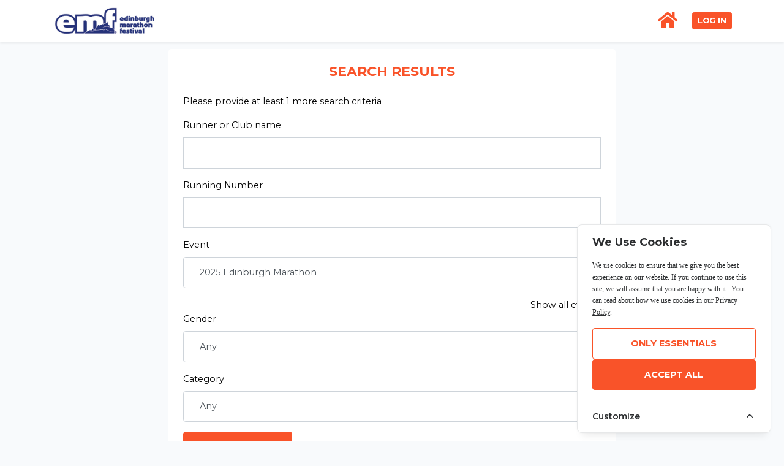

--- FILE ---
content_type: application/javascript
request_url: https://d1vwkdsqydp50a.cloudfront.net/0d2e79c3-bbb7-4d96-aa6e-d3be5db18ed4/js/app.js?id=969bc4f56a047cef71016b7dc993396d
body_size: 195909
content:
/*! For license information please see app.js.LICENSE.txt */
(()=>{var e,t={310:(e,t,n)=>{"use strict";n.d(t,{A:()=>i});const r={props:["imageUrl"],data:function(){return{bound:!1}},methods:{bindImage:function(e){!this.bound&&e&&0!==this.imageUrl.length&&(this.$refs.croppieRef.bind({url:this.imageUrl}),this.bound=!0)},croppie:function(e){var t=this,n=e.target.files||e.dataTransfer.files;if(n.length){var r=new FileReader;r.onload=function(e){t.$refs.croppieRef.bind({url:e.target.result})},r.readAsDataURL(n[0])}},crop:function(){this.$refs.croppieRef.result({type:"blob",size:{width:300,height:300},format:"png",quality:1,circle:!1},function(e){var t=new FormData;t.append("file",e),axios.post("api/profile/image",t,{headers:{"Content-Type":"multipart/form-data"}}).then(function(e){window.eventBus.$emit("profileImageSaved",e.data)})})},rotate:function(e){this.$refs.croppieRef.rotate(e)}}};const i=(0,n(4486).A)(r,function(){var e=this,t=e._self._c;return t("div",{directives:[{name:"observe-visibility",rawName:"v-observe-visibility",value:e.bindImage,expression:"bindImage"}]},[t("input",{ref:"file",staticClass:"d-none",attrs:{id:"file",type:"file"},on:{change:e.croppie}}),e._v(" "),t("vue-croppie",{ref:"croppieRef",attrs:{"enable-orientation":!0,"enable-exif":!0,"mouse-wheel-zoom":!0,"enable-resize":!1,boundary:{width:310,height:310},"enforce-boundary":!1,viewport:{width:300,height:300,type:"circle"}}}),e._v(" "),t("div",{staticClass:"d-flex flex-row justify-content-between align-items-center"},[t("button",{staticClass:"btn btn-outline-primary",on:{click:function(t){return e.$refs.file.click()}}},[t("span",{staticClass:"fa fa-plus-circle"}),e._v("\n                New Image\n            ")]),e._v(" "),t("button",{staticClass:"btn btn-outline-secondary",on:{click:function(t){return e.rotate(-90)}}},[t("span",{staticClass:"fa fa-redo"}),e._v("\n                Rotate\n            ")]),e._v(" "),t("button",{staticClass:"btn btn-primary mr-sm-1",on:{click:e.crop}},[t("span",{staticClass:"fa fa-save"}),e._v("\n                Save\n            ")])])],1)},[],!1,null,null,null).exports},498:(e,t,n)=>{"use strict";n.d(t,{A:()=>o});var r=n(6798),i=n.n(r)()(function(e){return e[1]});i.push([e.id,".navigation-left:disabled,.navigation-right:disabled{display:none}.dot{background-color:#d2d2d2;border:1px solid #c8c8c8;border-radius:100%;box-shadow:0 2px 4px 0 rgba(0,0,0,.075);cursor:pointer;height:12px;margin:2px;width:12px}.dot.active{background-color:#fff}",""]);const o=i},561:(e,t,n)=>{"use strict";n.d(t,{A:()=>o});var r=n(6798),i=n.n(r)()(function(e){return e[1]});i.push([e.id,".chart-container[data-v-24baa1e3]{flex-grow:1;height:50px;position:relative;width:50px}.overlay-container[data-v-24baa1e3]{align-items:center;flex-direction:column;position:absolute}.overlay-container[data-v-24baa1e3],.svg-wrapper[data-v-24baa1e3]{display:flex;height:100%;justify-content:center;width:100%}.svg-wrapper[data-v-24baa1e3]{padding:10px}.circle-svg[data-v-24baa1e3]{display:block;max-height:100%;max-width:100%}.primary-circle-path[data-v-24baa1e3]{stroke:#f95329;fill:none;stroke-width:4;stroke-linecap:round;stroke-dashoffset:100;animation:progress-24baa1e3 1s ease-out forwards;animation-delay:.5s}.bg-circle-path[data-v-24baa1e3]{fill:none;stroke:#e9ecef;stroke-width:2}.fundraising-amount[data-v-24baa1e3]{color:#f95329;font-weight:700}.fundraising-goal[data-v-24baa1e3]{color:#adb5bd}@keyframes progress-24baa1e3{to{stroke-dashoffset:0}}",""]);const o=i},1272:(e,t)=>{"use strict";function n(e,t){for(var n=0;n<t.length;n++){var r=t[n];r.enumerable=r.enumerable||!1,r.configurable=!0,"value"in r&&(r.writable=!0),Object.defineProperty(e,r.key,r)}}function r(e,t,r){return t&&n(e.prototype,t),r&&n(e,r),e}function i(e,t){e.prototype=Object.create(t.prototype),e.prototype.constructor=e,e.__proto__=t}function o(e){return o=Object.setPrototypeOf?Object.getPrototypeOf:function(e){return e.__proto__||Object.getPrototypeOf(e)},o(e)}function a(e,t){return a=Object.setPrototypeOf||function(e,t){return e.__proto__=t,e},a(e,t)}function s(e,t,n){return s=function(){if("undefined"==typeof Reflect||!Reflect.construct)return!1;if(Reflect.construct.sham)return!1;if("function"==typeof Proxy)return!0;try{return Date.prototype.toString.call(Reflect.construct(Date,[],function(){})),!0}catch(e){return!1}}()?Reflect.construct:function(e,t,n){var r=[null];r.push.apply(r,t);var i=new(Function.bind.apply(e,r));return n&&a(i,n.prototype),i},s.apply(null,arguments)}function u(e){var t="function"==typeof Map?new Map:void 0;return u=function(e){if(null===e||(n=e,-1===Function.toString.call(n).indexOf("[native code]")))return e;var n;if("function"!=typeof e)throw new TypeError("Super expression must either be null or a function");if(void 0!==t){if(t.has(e))return t.get(e);t.set(e,r)}function r(){return s(e,arguments,o(this).constructor)}return r.prototype=Object.create(e.prototype,{constructor:{value:r,enumerable:!1,writable:!0,configurable:!0}}),a(r,e)},u(e)}function c(e,t){(null==t||t>e.length)&&(t=e.length);for(var n=0,r=new Array(t);n<t;n++)r[n]=e[n];return r}function l(e){var t=0;if("undefined"==typeof Symbol||null==e[Symbol.iterator]){if(Array.isArray(e)||(e=function(e,t){if(e){if("string"==typeof e)return c(e,t);var n=Object.prototype.toString.call(e).slice(8,-1);return"Object"===n&&e.constructor&&(n=e.constructor.name),"Map"===n||"Set"===n?Array.from(n):"Arguments"===n||/^(?:Ui|I)nt(?:8|16|32)(?:Clamped)?Array$/.test(n)?c(e,t):void 0}}(e)))return function(){return t>=e.length?{done:!0}:{done:!1,value:e[t++]}};throw new TypeError("Invalid attempt to iterate non-iterable instance.\nIn order to be iterable, non-array objects must have a [Symbol.iterator]() method.")}return(t=e[Symbol.iterator]()).next.bind(t)}var f=function(e){function t(){return e.apply(this,arguments)||this}return i(t,e),t}(u(Error)),d=function(e){function t(t){return e.call(this,"Invalid DateTime: "+t.toMessage())||this}return i(t,e),t}(f),p=function(e){function t(t){return e.call(this,"Invalid Interval: "+t.toMessage())||this}return i(t,e),t}(f),h=function(e){function t(t){return e.call(this,"Invalid Duration: "+t.toMessage())||this}return i(t,e),t}(f),m=function(e){function t(){return e.apply(this,arguments)||this}return i(t,e),t}(f),v=function(e){function t(t){return e.call(this,"Invalid unit "+t)||this}return i(t,e),t}(f),g=function(e){function t(){return e.apply(this,arguments)||this}return i(t,e),t}(f),y=function(e){function t(){return e.call(this,"Zone is an abstract class")||this}return i(t,e),t}(f),b="numeric",w="short",_="long",x={year:b,month:b,day:b},C={year:b,month:w,day:b},T={year:b,month:w,day:b,weekday:w},E={year:b,month:_,day:b},k={year:b,month:_,day:b,weekday:_},S={hour:b,minute:b},O={hour:b,minute:b,second:b},A={hour:b,minute:b,second:b,timeZoneName:w},N={hour:b,minute:b,second:b,timeZoneName:_},D={hour:b,minute:b,hour12:!1},I={hour:b,minute:b,second:b,hour12:!1},L={hour:b,minute:b,second:b,hour12:!1,timeZoneName:w},M={hour:b,minute:b,second:b,hour12:!1,timeZoneName:_},j={year:b,month:b,day:b,hour:b,minute:b},R={year:b,month:b,day:b,hour:b,minute:b,second:b},P={year:b,month:w,day:b,hour:b,minute:b},F={year:b,month:w,day:b,hour:b,minute:b,second:b},$={year:b,month:w,day:b,weekday:w,hour:b,minute:b},B={year:b,month:_,day:b,hour:b,minute:b,timeZoneName:w},q={year:b,month:_,day:b,hour:b,minute:b,second:b,timeZoneName:w},H={year:b,month:_,day:b,weekday:_,hour:b,minute:b,timeZoneName:_},z={year:b,month:_,day:b,weekday:_,hour:b,minute:b,second:b,timeZoneName:_};function U(e){return void 0===e}function V(e){return"number"==typeof e}function W(e){return"number"==typeof e&&e%1==0}function Z(){try{return"undefined"!=typeof Intl&&Intl.DateTimeFormat}catch(e){return!1}}function Y(){return!U(Intl.DateTimeFormat.prototype.formatToParts)}function K(){try{return"undefined"!=typeof Intl&&!!Intl.RelativeTimeFormat}catch(e){return!1}}function X(e,t,n){if(0!==e.length)return e.reduce(function(e,r){var i=[t(r),r];return e&&n(e[0],i[0])===e[0]?e:i},null)[1]}function G(e,t){return t.reduce(function(t,n){return t[n]=e[n],t},{})}function J(e,t){return Object.prototype.hasOwnProperty.call(e,t)}function Q(e,t,n){return W(e)&&e>=t&&e<=n}function ee(e,t){void 0===t&&(t=2);var n=e<0?"-":"",r=n?-1*e:e;return""+n+(r.toString().length<t?("0".repeat(t)+r).slice(-t):r.toString())}function te(e){return U(e)||null===e||""===e?void 0:parseInt(e,10)}function ne(e){if(!U(e)&&null!==e&&""!==e){var t=1e3*parseFloat("0."+e);return Math.floor(t)}}function re(e,t,n){void 0===n&&(n=!1);var r=Math.pow(10,t);return(n?Math.trunc:Math.round)(e*r)/r}function ie(e){return e%4==0&&(e%100!=0||e%400==0)}function oe(e){return ie(e)?366:365}function ae(e,t){var n=function(e,t){return e-t*Math.floor(e/t)}(t-1,12)+1;return 2===n?ie(e+(t-n)/12)?29:28:[31,null,31,30,31,30,31,31,30,31,30,31][n-1]}function se(e){var t=Date.UTC(e.year,e.month-1,e.day,e.hour,e.minute,e.second,e.millisecond);return e.year<100&&e.year>=0&&(t=new Date(t)).setUTCFullYear(t.getUTCFullYear()-1900),+t}function ue(e){var t=(e+Math.floor(e/4)-Math.floor(e/100)+Math.floor(e/400))%7,n=e-1,r=(n+Math.floor(n/4)-Math.floor(n/100)+Math.floor(n/400))%7;return 4===t||3===r?53:52}function ce(e){return e>99?e:e>60?1900+e:2e3+e}function le(e,t,n,r){void 0===r&&(r=null);var i=new Date(e),o={hour12:!1,year:"numeric",month:"2-digit",day:"2-digit",hour:"2-digit",minute:"2-digit"};r&&(o.timeZone=r);var a=Object.assign({timeZoneName:t},o),s=Z();if(s&&Y()){var u=new Intl.DateTimeFormat(n,a).formatToParts(i).find(function(e){return"timezonename"===e.type.toLowerCase()});return u?u.value:null}if(s){var c=new Intl.DateTimeFormat(n,o).format(i);return new Intl.DateTimeFormat(n,a).format(i).substring(c.length).replace(/^[, \u200e]+/,"")}return null}function fe(e,t){var n=parseInt(e,10);Number.isNaN(n)&&(n=0);var r=parseInt(t,10)||0;return 60*n+(n<0||Object.is(n,-0)?-r:r)}function de(e){var t=Number(e);if("boolean"==typeof e||""===e||Number.isNaN(t))throw new g("Invalid unit value "+e);return t}function pe(e,t,n){var r={};for(var i in e)if(J(e,i)){if(n.indexOf(i)>=0)continue;var o=e[i];if(null==o)continue;r[t(i)]=de(o)}return r}function he(e,t){var n=Math.trunc(Math.abs(e/60)),r=Math.trunc(Math.abs(e%60)),i=e>=0?"+":"-";switch(t){case"short":return""+i+ee(n,2)+":"+ee(r,2);case"narrow":return""+i+n+(r>0?":"+r:"");case"techie":return""+i+ee(n,2)+ee(r,2);default:throw new RangeError("Value format "+t+" is out of range for property format")}}function me(e){return G(e,["hour","minute","second","millisecond"])}var ve=/[A-Za-z_+-]{1,256}(:?\/[A-Za-z_+-]{1,256}(\/[A-Za-z_+-]{1,256})?)?/;function ge(e){return JSON.stringify(e,Object.keys(e).sort())}var ye=["January","February","March","April","May","June","July","August","September","October","November","December"],be=["Jan","Feb","Mar","Apr","May","Jun","Jul","Aug","Sep","Oct","Nov","Dec"],we=["J","F","M","A","M","J","J","A","S","O","N","D"];function _e(e){switch(e){case"narrow":return[].concat(we);case"short":return[].concat(be);case"long":return[].concat(ye);case"numeric":return["1","2","3","4","5","6","7","8","9","10","11","12"];case"2-digit":return["01","02","03","04","05","06","07","08","09","10","11","12"];default:return null}}var xe=["Monday","Tuesday","Wednesday","Thursday","Friday","Saturday","Sunday"],Ce=["Mon","Tue","Wed","Thu","Fri","Sat","Sun"],Te=["M","T","W","T","F","S","S"];function Ee(e){switch(e){case"narrow":return[].concat(Te);case"short":return[].concat(Ce);case"long":return[].concat(xe);case"numeric":return["1","2","3","4","5","6","7"];default:return null}}var ke=["AM","PM"],Se=["Before Christ","Anno Domini"],Oe=["BC","AD"],Ae=["B","A"];function Ne(e){switch(e){case"narrow":return[].concat(Ae);case"short":return[].concat(Oe);case"long":return[].concat(Se);default:return null}}function De(e,t){for(var n,r="",i=l(e);!(n=i()).done;){var o=n.value;o.literal?r+=o.val:r+=t(o.val)}return r}var Ie={D:x,DD:C,DDD:E,DDDD:k,t:S,tt:O,ttt:A,tttt:N,T:D,TT:I,TTT:L,TTTT:M,f:j,ff:P,fff:B,ffff:H,F:R,FF:F,FFF:q,FFFF:z},Le=function(){function e(e,t){this.opts=t,this.loc=e,this.systemLoc=null}e.create=function(t,n){return void 0===n&&(n={}),new e(t,n)},e.parseFormat=function(e){for(var t=null,n="",r=!1,i=[],o=0;o<e.length;o++){var a=e.charAt(o);"'"===a?(n.length>0&&i.push({literal:r,val:n}),t=null,n="",r=!r):r||a===t?n+=a:(n.length>0&&i.push({literal:!1,val:n}),n=a,t=a)}return n.length>0&&i.push({literal:r,val:n}),i},e.macroTokenToFormatOpts=function(e){return Ie[e]};var t=e.prototype;return t.formatWithSystemDefault=function(e,t){return null===this.systemLoc&&(this.systemLoc=this.loc.redefaultToSystem()),this.systemLoc.dtFormatter(e,Object.assign({},this.opts,t)).format()},t.formatDateTime=function(e,t){return void 0===t&&(t={}),this.loc.dtFormatter(e,Object.assign({},this.opts,t)).format()},t.formatDateTimeParts=function(e,t){return void 0===t&&(t={}),this.loc.dtFormatter(e,Object.assign({},this.opts,t)).formatToParts()},t.resolvedOptions=function(e,t){return void 0===t&&(t={}),this.loc.dtFormatter(e,Object.assign({},this.opts,t)).resolvedOptions()},t.num=function(e,t){if(void 0===t&&(t=0),this.opts.forceSimple)return ee(e,t);var n=Object.assign({},this.opts);return t>0&&(n.padTo=t),this.loc.numberFormatter(n).format(e)},t.formatDateTimeFromString=function(t,n){var r=this,i="en"===this.loc.listingMode(),o=this.loc.outputCalendar&&"gregory"!==this.loc.outputCalendar&&Y(),a=function(e,n){return r.loc.extract(t,e,n)},s=function(e){return t.isOffsetFixed&&0===t.offset&&e.allowZ?"Z":t.isValid?t.zone.formatOffset(t.ts,e.format):""},u=function(){return i?function(e){return ke[e.hour<12?0:1]}(t):a({hour:"numeric",hour12:!0},"dayperiod")},c=function(e,n){return i?function(e,t){return _e(t)[e.month-1]}(t,e):a(n?{month:e}:{month:e,day:"numeric"},"month")},l=function(e,n){return i?function(e,t){return Ee(t)[e.weekday-1]}(t,e):a(n?{weekday:e}:{weekday:e,month:"long",day:"numeric"},"weekday")},f=function(e){return i?function(e,t){return Ne(t)[e.year<0?0:1]}(t,e):a({era:e},"era")};return De(e.parseFormat(n),function(n){switch(n){case"S":return r.num(t.millisecond);case"u":case"SSS":return r.num(t.millisecond,3);case"s":return r.num(t.second);case"ss":return r.num(t.second,2);case"m":return r.num(t.minute);case"mm":return r.num(t.minute,2);case"h":return r.num(t.hour%12==0?12:t.hour%12);case"hh":return r.num(t.hour%12==0?12:t.hour%12,2);case"H":return r.num(t.hour);case"HH":return r.num(t.hour,2);case"Z":return s({format:"narrow",allowZ:r.opts.allowZ});case"ZZ":return s({format:"short",allowZ:r.opts.allowZ});case"ZZZ":return s({format:"techie",allowZ:r.opts.allowZ});case"ZZZZ":return t.zone.offsetName(t.ts,{format:"short",locale:r.loc.locale});case"ZZZZZ":return t.zone.offsetName(t.ts,{format:"long",locale:r.loc.locale});case"z":return t.zoneName;case"a":return u();case"d":return o?a({day:"numeric"},"day"):r.num(t.day);case"dd":return o?a({day:"2-digit"},"day"):r.num(t.day,2);case"c":case"E":return r.num(t.weekday);case"ccc":return l("short",!0);case"cccc":return l("long",!0);case"ccccc":return l("narrow",!0);case"EEE":return l("short",!1);case"EEEE":return l("long",!1);case"EEEEE":return l("narrow",!1);case"L":return o?a({month:"numeric",day:"numeric"},"month"):r.num(t.month);case"LL":return o?a({month:"2-digit",day:"numeric"},"month"):r.num(t.month,2);case"LLL":return c("short",!0);case"LLLL":return c("long",!0);case"LLLLL":return c("narrow",!0);case"M":return o?a({month:"numeric"},"month"):r.num(t.month);case"MM":return o?a({month:"2-digit"},"month"):r.num(t.month,2);case"MMM":return c("short",!1);case"MMMM":return c("long",!1);case"MMMMM":return c("narrow",!1);case"y":return o?a({year:"numeric"},"year"):r.num(t.year);case"yy":return o?a({year:"2-digit"},"year"):r.num(t.year.toString().slice(-2),2);case"yyyy":return o?a({year:"numeric"},"year"):r.num(t.year,4);case"yyyyyy":return o?a({year:"numeric"},"year"):r.num(t.year,6);case"G":return f("short");case"GG":return f("long");case"GGGGG":return f("narrow");case"kk":return r.num(t.weekYear.toString().slice(-2),2);case"kkkk":return r.num(t.weekYear,4);case"W":return r.num(t.weekNumber);case"WW":return r.num(t.weekNumber,2);case"o":return r.num(t.ordinal);case"ooo":return r.num(t.ordinal,3);case"q":return r.num(t.quarter);case"qq":return r.num(t.quarter,2);case"X":return r.num(Math.floor(t.ts/1e3));case"x":return r.num(t.ts);default:return function(n){var i=e.macroTokenToFormatOpts(n);return i?r.formatWithSystemDefault(t,i):n}(n)}})},t.formatDurationFromString=function(t,n){var r,i=this,o=function(e){switch(e[0]){case"S":return"millisecond";case"s":return"second";case"m":return"minute";case"h":return"hour";case"d":return"day";case"M":return"month";case"y":return"year";default:return null}},a=e.parseFormat(n),s=a.reduce(function(e,t){var n=t.literal,r=t.val;return n?e:e.concat(r)},[]),u=t.shiftTo.apply(t,s.map(o).filter(function(e){return e}));return De(a,(r=u,function(e){var t=o(e);return t?i.num(r.get(t),e.length):e}))},e}(),Me=function(){function e(e,t){this.reason=e,this.explanation=t}return e.prototype.toMessage=function(){return this.explanation?this.reason+": "+this.explanation:this.reason},e}(),je=function(){function e(){}var t=e.prototype;return t.offsetName=function(e,t){throw new y},t.formatOffset=function(e,t){throw new y},t.offset=function(e){throw new y},t.equals=function(e){throw new y},r(e,[{key:"type",get:function(){throw new y}},{key:"name",get:function(){throw new y}},{key:"universal",get:function(){throw new y}},{key:"isValid",get:function(){throw new y}}]),e}(),Re=null,Pe=function(e){function t(){return e.apply(this,arguments)||this}i(t,e);var n=t.prototype;return n.offsetName=function(e,t){return le(e,t.format,t.locale)},n.formatOffset=function(e,t){return he(this.offset(e),t)},n.offset=function(e){return-new Date(e).getTimezoneOffset()},n.equals=function(e){return"local"===e.type},r(t,[{key:"type",get:function(){return"local"}},{key:"name",get:function(){return Z()?(new Intl.DateTimeFormat).resolvedOptions().timeZone:"local"}},{key:"universal",get:function(){return!1}},{key:"isValid",get:function(){return!0}}],[{key:"instance",get:function(){return null===Re&&(Re=new t),Re}}]),t}(je),Fe=RegExp("^"+ve.source+"$"),$e={};var Be={year:0,month:1,day:2,hour:3,minute:4,second:5};var qe={},He=function(e){function t(n){var r;return(r=e.call(this)||this).zoneName=n,r.valid=t.isValidZone(n),r}i(t,e),t.create=function(e){return qe[e]||(qe[e]=new t(e)),qe[e]},t.resetCache=function(){qe={},$e={}},t.isValidSpecifier=function(e){return!(!e||!e.match(Fe))},t.isValidZone=function(e){try{return new Intl.DateTimeFormat("en-US",{timeZone:e}).format(),!0}catch(e){return!1}},t.parseGMTOffset=function(e){if(e){var t=e.match(/^Etc\/GMT(0|[+-]\d{1,2})$/i);if(t)return-60*parseInt(t[1])}return null};var n=t.prototype;return n.offsetName=function(e,t){return le(e,t.format,t.locale,this.name)},n.formatOffset=function(e,t){return he(this.offset(e),t)},n.offset=function(e){var t=new Date(e);if(isNaN(t))return NaN;var n,r=(n=this.name,$e[n]||($e[n]=new Intl.DateTimeFormat("en-US",{hour12:!1,timeZone:n,year:"numeric",month:"2-digit",day:"2-digit",hour:"2-digit",minute:"2-digit",second:"2-digit"})),$e[n]),i=r.formatToParts?function(e,t){for(var n=e.formatToParts(t),r=[],i=0;i<n.length;i++){var o=n[i],a=o.type,s=o.value,u=Be[a];U(u)||(r[u]=parseInt(s,10))}return r}(r,t):function(e,t){var n=e.format(t).replace(/\u200E/g,""),r=/(\d+)\/(\d+)\/(\d+),? (\d+):(\d+):(\d+)/.exec(n),i=r[1],o=r[2];return[r[3],i,o,r[4],r[5],r[6]]}(r,t),o=i[0],a=i[1],s=i[2],u=i[3],c=+t,l=c%1e3;return(se({year:o,month:a,day:s,hour:24===u?0:u,minute:i[4],second:i[5],millisecond:0})-(c-=l>=0?l:1e3+l))/6e4},n.equals=function(e){return"iana"===e.type&&e.name===this.name},r(t,[{key:"type",get:function(){return"iana"}},{key:"name",get:function(){return this.zoneName}},{key:"universal",get:function(){return!1}},{key:"isValid",get:function(){return this.valid}}]),t}(je),ze=null,Ue=function(e){function t(t){var n;return(n=e.call(this)||this).fixed=t,n}i(t,e),t.instance=function(e){return 0===e?t.utcInstance:new t(e)},t.parseSpecifier=function(e){if(e){var n=e.match(/^utc(?:([+-]\d{1,2})(?::(\d{2}))?)?$/i);if(n)return new t(fe(n[1],n[2]))}return null},r(t,null,[{key:"utcInstance",get:function(){return null===ze&&(ze=new t(0)),ze}}]);var n=t.prototype;return n.offsetName=function(){return this.name},n.formatOffset=function(e,t){return he(this.fixed,t)},n.offset=function(){return this.fixed},n.equals=function(e){return"fixed"===e.type&&e.fixed===this.fixed},r(t,[{key:"type",get:function(){return"fixed"}},{key:"name",get:function(){return 0===this.fixed?"UTC":"UTC"+he(this.fixed,"narrow")}},{key:"universal",get:function(){return!0}},{key:"isValid",get:function(){return!0}}]),t}(je),Ve=function(e){function t(t){var n;return(n=e.call(this)||this).zoneName=t,n}i(t,e);var n=t.prototype;return n.offsetName=function(){return null},n.formatOffset=function(){return""},n.offset=function(){return NaN},n.equals=function(){return!1},r(t,[{key:"type",get:function(){return"invalid"}},{key:"name",get:function(){return this.zoneName}},{key:"universal",get:function(){return!1}},{key:"isValid",get:function(){return!1}}]),t}(je);function We(e,t){var n;if(U(e)||null===e)return t;if(e instanceof je)return e;if("string"==typeof e){var r=e.toLowerCase();return"local"===r?t:"utc"===r||"gmt"===r?Ue.utcInstance:null!=(n=He.parseGMTOffset(e))?Ue.instance(n):He.isValidSpecifier(r)?He.create(e):Ue.parseSpecifier(r)||new Ve(e)}return V(e)?Ue.instance(e):"object"==typeof e&&e.offset&&"number"==typeof e.offset?e:new Ve(e)}var Ze=function(){return Date.now()},Ye=null,Ke=null,Xe=null,Ge=null,Je=!1,Qe=function(){function e(){}return e.resetCaches=function(){lt.resetCache(),He.resetCache()},r(e,null,[{key:"now",get:function(){return Ze},set:function(e){Ze=e}},{key:"defaultZoneName",get:function(){return e.defaultZone.name},set:function(e){Ye=e?We(e):null}},{key:"defaultZone",get:function(){return Ye||Pe.instance}},{key:"defaultLocale",get:function(){return Ke},set:function(e){Ke=e}},{key:"defaultNumberingSystem",get:function(){return Xe},set:function(e){Xe=e}},{key:"defaultOutputCalendar",get:function(){return Ge},set:function(e){Ge=e}},{key:"throwOnInvalid",get:function(){return Je},set:function(e){Je=e}}]),e}(),et={};function tt(e,t){void 0===t&&(t={});var n=JSON.stringify([e,t]),r=et[n];return r||(r=new Intl.DateTimeFormat(e,t),et[n]=r),r}var nt={};var rt={};function it(e,t){void 0===t&&(t={});var n=t,r=(n.base,function(e,t){if(null==e)return{};var n,r,i={},o=Object.keys(e);for(r=0;r<o.length;r++)n=o[r],t.indexOf(n)>=0||(i[n]=e[n]);return i}(n,["base"])),i=JSON.stringify([e,r]),o=rt[i];return o||(o=new Intl.RelativeTimeFormat(e,t),rt[i]=o),o}var ot=null;function at(e,t,n,r,i){var o=e.listingMode(n);return"error"===o?null:"en"===o?r(t):i(t)}var st=function(){function e(e,t,n){if(this.padTo=n.padTo||0,this.floor=n.floor||!1,!t&&Z()){var r={useGrouping:!1};n.padTo>0&&(r.minimumIntegerDigits=n.padTo),this.inf=function(e,t){void 0===t&&(t={});var n=JSON.stringify([e,t]),r=nt[n];return r||(r=new Intl.NumberFormat(e,t),nt[n]=r),r}(e,r)}}return e.prototype.format=function(e){if(this.inf){var t=this.floor?Math.floor(e):e;return this.inf.format(t)}return ee(this.floor?Math.floor(e):re(e,3),this.padTo)},e}(),ut=function(){function e(e,t,n){var r;if(this.opts=n,this.hasIntl=Z(),e.zone.universal&&this.hasIntl){var i=e.offset/60*-1,o=i>=0?"Etc/GMT+"+i:"Etc/GMT"+i,a=He.isValidZone(o);0!==e.offset&&a?(r=o,this.dt=e):(r="UTC",n.timeZoneName?this.dt=e:this.dt=0===e.offset?e:dr.fromMillis(e.ts+60*e.offset*1e3))}else"local"===e.zone.type?this.dt=e:(this.dt=e,r=e.zone.name);if(this.hasIntl){var s=Object.assign({},this.opts);r&&(s.timeZone=r),this.dtf=tt(t,s)}}var t=e.prototype;return t.format=function(){if(this.hasIntl)return this.dtf.format(this.dt.toJSDate());var e=function(e){var t="EEEE, LLLL d, yyyy, h:mm a";switch(ge(G(e,["weekday","era","year","month","day","hour","minute","second","timeZoneName","hour12"]))){case ge(x):return"M/d/yyyy";case ge(C):return"LLL d, yyyy";case ge(T):return"EEE, LLL d, yyyy";case ge(E):return"LLLL d, yyyy";case ge(k):return"EEEE, LLLL d, yyyy";case ge(S):return"h:mm a";case ge(O):return"h:mm:ss a";case ge(A):case ge(N):return"h:mm a";case ge(D):return"HH:mm";case ge(I):return"HH:mm:ss";case ge(L):case ge(M):return"HH:mm";case ge(j):return"M/d/yyyy, h:mm a";case ge(P):return"LLL d, yyyy, h:mm a";case ge(B):return"LLLL d, yyyy, h:mm a";case ge(H):return t;case ge(R):return"M/d/yyyy, h:mm:ss a";case ge(F):return"LLL d, yyyy, h:mm:ss a";case ge($):return"EEE, d LLL yyyy, h:mm a";case ge(q):return"LLLL d, yyyy, h:mm:ss a";case ge(z):return"EEEE, LLLL d, yyyy, h:mm:ss a";default:return t}}(this.opts),t=lt.create("en-US");return Le.create(t).formatDateTimeFromString(this.dt,e)},t.formatToParts=function(){return this.hasIntl&&Y()?this.dtf.formatToParts(this.dt.toJSDate()):[]},t.resolvedOptions=function(){return this.hasIntl?this.dtf.resolvedOptions():{locale:"en-US",numberingSystem:"latn",outputCalendar:"gregory"}},e}(),ct=function(){function e(e,t,n){this.opts=Object.assign({style:"long"},n),!t&&K()&&(this.rtf=it(e,n))}var t=e.prototype;return t.format=function(e,t){return this.rtf?this.rtf.format(e,t):function(e,t,n,r){void 0===n&&(n="always"),void 0===r&&(r=!1);var i={years:["year","yr."],quarters:["quarter","qtr."],months:["month","mo."],weeks:["week","wk."],days:["day","day","days"],hours:["hour","hr."],minutes:["minute","min."],seconds:["second","sec."]},o=-1===["hours","minutes","seconds"].indexOf(e);if("auto"===n&&o){var a="days"===e;switch(t){case 1:return a?"tomorrow":"next "+i[e][0];case-1:return a?"yesterday":"last "+i[e][0];case 0:return a?"today":"this "+i[e][0]}}var s=Object.is(t,-0)||t<0,u=Math.abs(t),c=1===u,l=i[e],f=r?c?l[1]:l[2]||l[1]:c?i[e][0]:e;return s?u+" "+f+" ago":"in "+u+" "+f}(t,e,this.opts.numeric,"long"!==this.opts.style)},t.formatToParts=function(e,t){return this.rtf?this.rtf.formatToParts(e,t):[]},e}(),lt=function(){function e(e,t,n,r){var i=function(e){var t=e.indexOf("-u-");if(-1===t)return[e];var n,r=e.substring(0,t);try{n=tt(e).resolvedOptions()}catch(e){n=tt(r).resolvedOptions()}var i=n;return[r,i.numberingSystem,i.calendar]}(e),o=i[0],a=i[1],s=i[2];this.locale=o,this.numberingSystem=t||a||null,this.outputCalendar=n||s||null,this.intl=function(e,t,n){return Z()?n||t?(e+="-u",n&&(e+="-ca-"+n),t&&(e+="-nu-"+t),e):e:[]}(this.locale,this.numberingSystem,this.outputCalendar),this.weekdaysCache={format:{},standalone:{}},this.monthsCache={format:{},standalone:{}},this.meridiemCache=null,this.eraCache={},this.specifiedLocale=r,this.fastNumbersCached=null}e.fromOpts=function(t){return e.create(t.locale,t.numberingSystem,t.outputCalendar,t.defaultToEN)},e.create=function(t,n,r,i){void 0===i&&(i=!1);var o=t||Qe.defaultLocale;return new e(o||(i?"en-US":function(){if(ot)return ot;if(Z()){var e=(new Intl.DateTimeFormat).resolvedOptions().locale;return ot=e&&"und"!==e?e:"en-US"}return ot="en-US"}()),n||Qe.defaultNumberingSystem,r||Qe.defaultOutputCalendar,o)},e.resetCache=function(){ot=null,et={},nt={},rt={}},e.fromObject=function(t){var n=void 0===t?{}:t,r=n.locale,i=n.numberingSystem,o=n.outputCalendar;return e.create(r,i,o)};var t=e.prototype;return t.listingMode=function(e){void 0===e&&(e=!0);var t=Z()&&Y(),n=this.isEnglish(),r=!(null!==this.numberingSystem&&"latn"!==this.numberingSystem||null!==this.outputCalendar&&"gregory"!==this.outputCalendar);return t||n&&r||e?!t||n&&r?"en":"intl":"error"},t.clone=function(t){return t&&0!==Object.getOwnPropertyNames(t).length?e.create(t.locale||this.specifiedLocale,t.numberingSystem||this.numberingSystem,t.outputCalendar||this.outputCalendar,t.defaultToEN||!1):this},t.redefaultToEN=function(e){return void 0===e&&(e={}),this.clone(Object.assign({},e,{defaultToEN:!0}))},t.redefaultToSystem=function(e){return void 0===e&&(e={}),this.clone(Object.assign({},e,{defaultToEN:!1}))},t.months=function(e,t,n){var r=this;return void 0===t&&(t=!1),void 0===n&&(n=!0),at(this,e,n,_e,function(){var n=t?{month:e,day:"numeric"}:{month:e},i=t?"format":"standalone";return r.monthsCache[i][e]||(r.monthsCache[i][e]=function(e){for(var t=[],n=1;n<=12;n++){var r=dr.utc(2016,n,1);t.push(e(r))}return t}(function(e){return r.extract(e,n,"month")})),r.monthsCache[i][e]})},t.weekdays=function(e,t,n){var r=this;return void 0===t&&(t=!1),void 0===n&&(n=!0),at(this,e,n,Ee,function(){var n=t?{weekday:e,year:"numeric",month:"long",day:"numeric"}:{weekday:e},i=t?"format":"standalone";return r.weekdaysCache[i][e]||(r.weekdaysCache[i][e]=function(e){for(var t=[],n=1;n<=7;n++){var r=dr.utc(2016,11,13+n);t.push(e(r))}return t}(function(e){return r.extract(e,n,"weekday")})),r.weekdaysCache[i][e]})},t.meridiems=function(e){var t=this;return void 0===e&&(e=!0),at(this,void 0,e,function(){return ke},function(){if(!t.meridiemCache){var e={hour:"numeric",hour12:!0};t.meridiemCache=[dr.utc(2016,11,13,9),dr.utc(2016,11,13,19)].map(function(n){return t.extract(n,e,"dayperiod")})}return t.meridiemCache})},t.eras=function(e,t){var n=this;return void 0===t&&(t=!0),at(this,e,t,Ne,function(){var t={era:e};return n.eraCache[e]||(n.eraCache[e]=[dr.utc(-40,1,1),dr.utc(2017,1,1)].map(function(e){return n.extract(e,t,"era")})),n.eraCache[e]})},t.extract=function(e,t,n){var r=this.dtFormatter(e,t).formatToParts().find(function(e){return e.type.toLowerCase()===n});return r?r.value:null},t.numberFormatter=function(e){return void 0===e&&(e={}),new st(this.intl,e.forceSimple||this.fastNumbers,e)},t.dtFormatter=function(e,t){return void 0===t&&(t={}),new ut(e,this.intl,t)},t.relFormatter=function(e){return void 0===e&&(e={}),new ct(this.intl,this.isEnglish(),e)},t.isEnglish=function(){return"en"===this.locale||"en-us"===this.locale.toLowerCase()||Z()&&new Intl.DateTimeFormat(this.intl).resolvedOptions().locale.startsWith("en-us")},t.equals=function(e){return this.locale===e.locale&&this.numberingSystem===e.numberingSystem&&this.outputCalendar===e.outputCalendar},r(e,[{key:"fastNumbers",get:function(){var e;return null==this.fastNumbersCached&&(this.fastNumbersCached=(!(e=this).numberingSystem||"latn"===e.numberingSystem)&&("latn"===e.numberingSystem||!e.locale||e.locale.startsWith("en")||Z()&&"latn"===new Intl.DateTimeFormat(e.intl).resolvedOptions().numberingSystem)),this.fastNumbersCached}}]),e}();function ft(){for(var e=arguments.length,t=new Array(e),n=0;n<e;n++)t[n]=arguments[n];var r=t.reduce(function(e,t){return e+t.source},"");return RegExp("^"+r+"$")}function dt(){for(var e=arguments.length,t=new Array(e),n=0;n<e;n++)t[n]=arguments[n];return function(e){return t.reduce(function(t,n){var r=t[0],i=t[1],o=t[2],a=n(e,o),s=a[0],u=a[1],c=a[2];return[Object.assign(r,s),i||u,c]},[{},null,1]).slice(0,2)}}function pt(e){if(null==e)return[null,null];for(var t=arguments.length,n=new Array(t>1?t-1:0),r=1;r<t;r++)n[r-1]=arguments[r];for(var i=0,o=n;i<o.length;i++){var a=o[i],s=a[0],u=a[1],c=s.exec(e);if(c)return u(c)}return[null,null]}function ht(){for(var e=arguments.length,t=new Array(e),n=0;n<e;n++)t[n]=arguments[n];return function(e,n){var r,i={};for(r=0;r<t.length;r++)i[t[r]]=te(e[n+r]);return[i,null,n+r]}}var mt=/(?:(Z)|([+-]\d\d)(?::?(\d\d))?)/,vt=/(\d\d)(?::?(\d\d)(?::?(\d\d)(?:[.,](\d{1,30}))?)?)?/,gt=RegExp(""+vt.source+mt.source+"?"),yt=RegExp("(?:T"+gt.source+")?"),bt=ht("weekYear","weekNumber","weekDay"),wt=ht("year","ordinal"),_t=RegExp(vt.source+" ?(?:"+mt.source+"|("+ve.source+"))?"),xt=RegExp("(?: "+_t.source+")?");function Ct(e,t,n){var r=e[t];return U(r)?n:te(r)}function Tt(e,t){return[{year:Ct(e,t),month:Ct(e,t+1,1),day:Ct(e,t+2,1)},null,t+3]}function Et(e,t){return[{hours:Ct(e,t,0),minutes:Ct(e,t+1,0),seconds:Ct(e,t+2,0),milliseconds:ne(e[t+3])},null,t+4]}function kt(e,t){var n=!e[t]&&!e[t+1],r=fe(e[t+1],e[t+2]);return[{},n?null:Ue.instance(r),t+3]}function St(e,t){return[{},e[t]?He.create(e[t]):null,t+1]}var Ot=RegExp("^T?"+vt.source+"$"),At=/^-?P(?:(?:(-?\d{1,9})Y)?(?:(-?\d{1,9})M)?(?:(-?\d{1,9})W)?(?:(-?\d{1,9})D)?(?:T(?:(-?\d{1,9})H)?(?:(-?\d{1,9})M)?(?:(-?\d{1,20})(?:[.,](-?\d{1,9}))?S)?)?)$/;function Nt(e){var t=e[0],n=e[1],r=e[2],i=e[3],o=e[4],a=e[5],s=e[6],u=e[7],c=e[8],l="-"===t[0],f=u&&"-"===u[0],d=function(e,t){return void 0===t&&(t=!1),void 0!==e&&(t||e&&l)?-e:e};return[{years:d(te(n)),months:d(te(r)),weeks:d(te(i)),days:d(te(o)),hours:d(te(a)),minutes:d(te(s)),seconds:d(te(u),"-0"===u),milliseconds:d(ne(c),f)}]}var Dt={GMT:0,EDT:-240,EST:-300,CDT:-300,CST:-360,MDT:-360,MST:-420,PDT:-420,PST:-480};function It(e,t,n,r,i,o,a){var s={year:2===t.length?ce(te(t)):te(t),month:be.indexOf(n)+1,day:te(r),hour:te(i),minute:te(o)};return a&&(s.second=te(a)),e&&(s.weekday=e.length>3?xe.indexOf(e)+1:Ce.indexOf(e)+1),s}var Lt=/^(?:(Mon|Tue|Wed|Thu|Fri|Sat|Sun),\s)?(\d{1,2})\s(Jan|Feb|Mar|Apr|May|Jun|Jul|Aug|Sep|Oct|Nov|Dec)\s(\d{2,4})\s(\d\d):(\d\d)(?::(\d\d))?\s(?:(UT|GMT|[ECMP][SD]T)|([Zz])|(?:([+-]\d\d)(\d\d)))$/;function Mt(e){var t,n=e[1],r=e[2],i=e[3],o=e[4],a=e[5],s=e[6],u=e[7],c=e[8],l=e[9],f=e[10],d=e[11],p=It(n,o,i,r,a,s,u);return t=c?Dt[c]:l?0:fe(f,d),[p,new Ue(t)]}var jt=/^(Mon|Tue|Wed|Thu|Fri|Sat|Sun), (\d\d) (Jan|Feb|Mar|Apr|May|Jun|Jul|Aug|Sep|Oct|Nov|Dec) (\d{4}) (\d\d):(\d\d):(\d\d) GMT$/,Rt=/^(Monday|Tuesday|Wedsday|Thursday|Friday|Saturday|Sunday), (\d\d)-(Jan|Feb|Mar|Apr|May|Jun|Jul|Aug|Sep|Oct|Nov|Dec)-(\d\d) (\d\d):(\d\d):(\d\d) GMT$/,Pt=/^(Mon|Tue|Wed|Thu|Fri|Sat|Sun) (Jan|Feb|Mar|Apr|May|Jun|Jul|Aug|Sep|Oct|Nov|Dec) ( \d|\d\d) (\d\d):(\d\d):(\d\d) (\d{4})$/;function Ft(e){var t=e[1],n=e[2],r=e[3];return[It(t,e[4],r,n,e[5],e[6],e[7]),Ue.utcInstance]}function $t(e){var t=e[1],n=e[2],r=e[3],i=e[4],o=e[5],a=e[6];return[It(t,e[7],n,r,i,o,a),Ue.utcInstance]}var Bt=ft(/([+-]\d{6}|\d{4})(?:-?(\d\d)(?:-?(\d\d))?)?/,yt),qt=ft(/(\d{4})-?W(\d\d)(?:-?(\d))?/,yt),Ht=ft(/(\d{4})-?(\d{3})/,yt),zt=ft(gt),Ut=dt(Tt,Et,kt),Vt=dt(bt,Et,kt),Wt=dt(wt,Et,kt),Zt=dt(Et,kt);var Yt=dt(Et);var Kt=ft(/(\d{4})-(\d\d)-(\d\d)/,xt),Xt=ft(_t),Gt=dt(Tt,Et,kt,St),Jt=dt(Et,kt,St);var Qt={weeks:{days:7,hours:168,minutes:10080,seconds:604800,milliseconds:6048e5},days:{hours:24,minutes:1440,seconds:86400,milliseconds:864e5},hours:{minutes:60,seconds:3600,milliseconds:36e5},minutes:{seconds:60,milliseconds:6e4},seconds:{milliseconds:1e3}},en=Object.assign({years:{quarters:4,months:12,weeks:52,days:365,hours:8760,minutes:525600,seconds:31536e3,milliseconds:31536e6},quarters:{months:3,weeks:13,days:91,hours:2184,minutes:131040,seconds:7862400,milliseconds:78624e5},months:{weeks:4,days:30,hours:720,minutes:43200,seconds:2592e3,milliseconds:2592e6}},Qt),tn=365.2425,nn=30.436875,rn=Object.assign({years:{quarters:4,months:12,weeks:52.1775,days:tn,hours:8765.82,minutes:525949.2,seconds:525949.2*60,milliseconds:525949.2*60*1e3},quarters:{months:3,weeks:13.044375,days:91.310625,hours:2191.455,minutes:131487.3,seconds:525949.2*60/4,milliseconds:7889237999.999999},months:{weeks:4.3481250000000005,days:nn,hours:730.485,minutes:43829.1,seconds:2629746,milliseconds:2629746e3}},Qt),on=["years","quarters","months","weeks","days","hours","minutes","seconds","milliseconds"],an=on.slice(0).reverse();function sn(e,t,n){void 0===n&&(n=!1);var r={values:n?t.values:Object.assign({},e.values,t.values||{}),loc:e.loc.clone(t.loc),conversionAccuracy:t.conversionAccuracy||e.conversionAccuracy};return new cn(r)}function un(e,t,n,r,i){var o=e[i][n],a=t[n]/o,s=!(Math.sign(a)===Math.sign(r[i]))&&0!==r[i]&&Math.abs(a)<=1?function(e){return e<0?Math.floor(e):Math.ceil(e)}(a):Math.trunc(a);r[i]+=s,t[n]-=s*o}var cn=function(){function e(e){var t="longterm"===e.conversionAccuracy||!1;this.values=e.values,this.loc=e.loc||lt.create(),this.conversionAccuracy=t?"longterm":"casual",this.invalid=e.invalid||null,this.matrix=t?rn:en,this.isLuxonDuration=!0}e.fromMillis=function(t,n){return e.fromObject(Object.assign({milliseconds:t},n))},e.fromObject=function(t){if(null==t||"object"!=typeof t)throw new g("Duration.fromObject: argument expected to be an object, got "+(null===t?"null":typeof t));return new e({values:pe(t,e.normalizeUnit,["locale","numberingSystem","conversionAccuracy","zone"]),loc:lt.fromObject(t),conversionAccuracy:t.conversionAccuracy})},e.fromISO=function(t,n){var r=function(e){return pt(e,[At,Nt])}(t),i=r[0];if(i){var o=Object.assign(i,n);return e.fromObject(o)}return e.invalid("unparsable",'the input "'+t+"\" can't be parsed as ISO 8601")},e.fromISOTime=function(t,n){var r=function(e){return pt(e,[Ot,Yt])}(t),i=r[0];if(i){var o=Object.assign(i,n);return e.fromObject(o)}return e.invalid("unparsable",'the input "'+t+"\" can't be parsed as ISO 8601")},e.invalid=function(t,n){if(void 0===n&&(n=null),!t)throw new g("need to specify a reason the Duration is invalid");var r=t instanceof Me?t:new Me(t,n);if(Qe.throwOnInvalid)throw new h(r);return new e({invalid:r})},e.normalizeUnit=function(e){var t={year:"years",years:"years",quarter:"quarters",quarters:"quarters",month:"months",months:"months",week:"weeks",weeks:"weeks",day:"days",days:"days",hour:"hours",hours:"hours",minute:"minutes",minutes:"minutes",second:"seconds",seconds:"seconds",millisecond:"milliseconds",milliseconds:"milliseconds"}[e?e.toLowerCase():e];if(!t)throw new v(e);return t},e.isDuration=function(e){return e&&e.isLuxonDuration||!1};var t=e.prototype;return t.toFormat=function(e,t){void 0===t&&(t={});var n=Object.assign({},t,{floor:!1!==t.round&&!1!==t.floor});return this.isValid?Le.create(this.loc,n).formatDurationFromString(this,e):"Invalid Duration"},t.toObject=function(e){if(void 0===e&&(e={}),!this.isValid)return{};var t=Object.assign({},this.values);return e.includeConfig&&(t.conversionAccuracy=this.conversionAccuracy,t.numberingSystem=this.loc.numberingSystem,t.locale=this.loc.locale),t},t.toISO=function(){if(!this.isValid)return null;var e="P";return 0!==this.years&&(e+=this.years+"Y"),0===this.months&&0===this.quarters||(e+=this.months+3*this.quarters+"M"),0!==this.weeks&&(e+=this.weeks+"W"),0!==this.days&&(e+=this.days+"D"),0===this.hours&&0===this.minutes&&0===this.seconds&&0===this.milliseconds||(e+="T"),0!==this.hours&&(e+=this.hours+"H"),0!==this.minutes&&(e+=this.minutes+"M"),0===this.seconds&&0===this.milliseconds||(e+=re(this.seconds+this.milliseconds/1e3,3)+"S"),"P"===e&&(e+="T0S"),e},t.toISOTime=function(e){if(void 0===e&&(e={}),!this.isValid)return null;var t=this.toMillis();if(t<0||t>=864e5)return null;e=Object.assign({suppressMilliseconds:!1,suppressSeconds:!1,includePrefix:!1,format:"extended"},e);var n=this.shiftTo("hours","minutes","seconds","milliseconds"),r="basic"===e.format?"hhmm":"hh:mm";e.suppressSeconds&&0===n.seconds&&0===n.milliseconds||(r+="basic"===e.format?"ss":":ss",e.suppressMilliseconds&&0===n.milliseconds||(r+=".SSS"));var i=n.toFormat(r);return e.includePrefix&&(i="T"+i),i},t.toJSON=function(){return this.toISO()},t.toString=function(){return this.toISO()},t.toMillis=function(){return this.as("milliseconds")},t.valueOf=function(){return this.toMillis()},t.plus=function(e){if(!this.isValid)return this;for(var t,n=ln(e),r={},i=l(on);!(t=i()).done;){var o=t.value;(J(n.values,o)||J(this.values,o))&&(r[o]=n.get(o)+this.get(o))}return sn(this,{values:r},!0)},t.minus=function(e){if(!this.isValid)return this;var t=ln(e);return this.plus(t.negate())},t.mapUnits=function(e){if(!this.isValid)return this;for(var t={},n=0,r=Object.keys(this.values);n<r.length;n++){var i=r[n];t[i]=de(e(this.values[i],i))}return sn(this,{values:t},!0)},t.get=function(t){return this[e.normalizeUnit(t)]},t.set=function(t){return this.isValid?sn(this,{values:Object.assign(this.values,pe(t,e.normalizeUnit,[]))}):this},t.reconfigure=function(e){var t=void 0===e?{}:e,n=t.locale,r=t.numberingSystem,i=t.conversionAccuracy,o={loc:this.loc.clone({locale:n,numberingSystem:r})};return i&&(o.conversionAccuracy=i),sn(this,o)},t.as=function(e){return this.isValid?this.shiftTo(e).get(e):NaN},t.normalize=function(){if(!this.isValid)return this;var e=this.toObject();return function(e,t){an.reduce(function(n,r){return U(t[r])?n:(n&&un(e,t,n,t,r),r)},null)}(this.matrix,e),sn(this,{values:e},!0)},t.shiftTo=function(){for(var t=arguments.length,n=new Array(t),r=0;r<t;r++)n[r]=arguments[r];if(!this.isValid)return this;if(0===n.length)return this;n=n.map(function(t){return e.normalizeUnit(t)});for(var i,o,a={},s={},u=this.toObject(),c=l(on);!(o=c()).done;){var f=o.value;if(n.indexOf(f)>=0){i=f;var d=0;for(var p in s)d+=this.matrix[p][f]*s[p],s[p]=0;V(u[f])&&(d+=u[f]);var h=Math.trunc(d);for(var m in a[f]=h,s[f]=d-h,u)on.indexOf(m)>on.indexOf(f)&&un(this.matrix,u,m,a,f)}else V(u[f])&&(s[f]=u[f])}for(var v in s)0!==s[v]&&(a[i]+=v===i?s[v]:s[v]/this.matrix[i][v]);return sn(this,{values:a},!0).normalize()},t.negate=function(){if(!this.isValid)return this;for(var e={},t=0,n=Object.keys(this.values);t<n.length;t++){var r=n[t];e[r]=-this.values[r]}return sn(this,{values:e},!0)},t.equals=function(e){if(!this.isValid||!e.isValid)return!1;if(!this.loc.equals(e.loc))return!1;function t(e,t){return void 0===e||0===e?void 0===t||0===t:e===t}for(var n,r=l(on);!(n=r()).done;){var i=n.value;if(!t(this.values[i],e.values[i]))return!1}return!0},r(e,[{key:"locale",get:function(){return this.isValid?this.loc.locale:null}},{key:"numberingSystem",get:function(){return this.isValid?this.loc.numberingSystem:null}},{key:"years",get:function(){return this.isValid?this.values.years||0:NaN}},{key:"quarters",get:function(){return this.isValid?this.values.quarters||0:NaN}},{key:"months",get:function(){return this.isValid?this.values.months||0:NaN}},{key:"weeks",get:function(){return this.isValid?this.values.weeks||0:NaN}},{key:"days",get:function(){return this.isValid?this.values.days||0:NaN}},{key:"hours",get:function(){return this.isValid?this.values.hours||0:NaN}},{key:"minutes",get:function(){return this.isValid?this.values.minutes||0:NaN}},{key:"seconds",get:function(){return this.isValid?this.values.seconds||0:NaN}},{key:"milliseconds",get:function(){return this.isValid?this.values.milliseconds||0:NaN}},{key:"isValid",get:function(){return null===this.invalid}},{key:"invalidReason",get:function(){return this.invalid?this.invalid.reason:null}},{key:"invalidExplanation",get:function(){return this.invalid?this.invalid.explanation:null}}]),e}();function ln(e){if(V(e))return cn.fromMillis(e);if(cn.isDuration(e))return e;if("object"==typeof e)return cn.fromObject(e);throw new g("Unknown duration argument "+e+" of type "+typeof e)}var fn="Invalid Interval";function dn(e,t){return e&&e.isValid?t&&t.isValid?t<e?pn.invalid("end before start","The end of an interval must be after its start, but you had start="+e.toISO()+" and end="+t.toISO()):null:pn.invalid("missing or invalid end"):pn.invalid("missing or invalid start")}var pn=function(){function e(e){this.s=e.start,this.e=e.end,this.invalid=e.invalid||null,this.isLuxonInterval=!0}e.invalid=function(t,n){if(void 0===n&&(n=null),!t)throw new g("need to specify a reason the Interval is invalid");var r=t instanceof Me?t:new Me(t,n);if(Qe.throwOnInvalid)throw new p(r);return new e({invalid:r})},e.fromDateTimes=function(t,n){var r=pr(t),i=pr(n),o=dn(r,i);return null==o?new e({start:r,end:i}):o},e.after=function(t,n){var r=ln(n),i=pr(t);return e.fromDateTimes(i,i.plus(r))},e.before=function(t,n){var r=ln(n),i=pr(t);return e.fromDateTimes(i.minus(r),i)},e.fromISO=function(t,n){var r=(t||"").split("/",2),i=r[0],o=r[1];if(i&&o){var a,s,u,c;try{s=(a=dr.fromISO(i,n)).isValid}catch(o){s=!1}try{c=(u=dr.fromISO(o,n)).isValid}catch(o){c=!1}if(s&&c)return e.fromDateTimes(a,u);if(s){var l=cn.fromISO(o,n);if(l.isValid)return e.after(a,l)}else if(c){var f=cn.fromISO(i,n);if(f.isValid)return e.before(u,f)}}return e.invalid("unparsable",'the input "'+t+"\" can't be parsed as ISO 8601")},e.isInterval=function(e){return e&&e.isLuxonInterval||!1};var t=e.prototype;return t.length=function(e){return void 0===e&&(e="milliseconds"),this.isValid?this.toDuration.apply(this,[e]).get(e):NaN},t.count=function(e){if(void 0===e&&(e="milliseconds"),!this.isValid)return NaN;var t=this.start.startOf(e),n=this.end.startOf(e);return Math.floor(n.diff(t,e).get(e))+1},t.hasSame=function(e){return!!this.isValid&&(this.isEmpty()||this.e.minus(1).hasSame(this.s,e))},t.isEmpty=function(){return this.s.valueOf()===this.e.valueOf()},t.isAfter=function(e){return!!this.isValid&&this.s>e},t.isBefore=function(e){return!!this.isValid&&this.e<=e},t.contains=function(e){return!!this.isValid&&(this.s<=e&&this.e>e)},t.set=function(t){var n=void 0===t?{}:t,r=n.start,i=n.end;return this.isValid?e.fromDateTimes(r||this.s,i||this.e):this},t.splitAt=function(){var t=this;if(!this.isValid)return[];for(var n=arguments.length,r=new Array(n),i=0;i<n;i++)r[i]=arguments[i];for(var o=r.map(pr).filter(function(e){return t.contains(e)}).sort(),a=[],s=this.s,u=0;s<this.e;){var c=o[u]||this.e,l=+c>+this.e?this.e:c;a.push(e.fromDateTimes(s,l)),s=l,u+=1}return a},t.splitBy=function(t){var n=ln(t);if(!this.isValid||!n.isValid||0===n.as("milliseconds"))return[];for(var r,i=this.s,o=1,a=[];i<this.e;){var s=this.start.plus(n.mapUnits(function(e){return e*o}));r=+s>+this.e?this.e:s,a.push(e.fromDateTimes(i,r)),i=r,o+=1}return a},t.divideEqually=function(e){return this.isValid?this.splitBy(this.length()/e).slice(0,e):[]},t.overlaps=function(e){return this.e>e.s&&this.s<e.e},t.abutsStart=function(e){return!!this.isValid&&+this.e===+e.s},t.abutsEnd=function(e){return!!this.isValid&&+e.e===+this.s},t.engulfs=function(e){return!!this.isValid&&(this.s<=e.s&&this.e>=e.e)},t.equals=function(e){return!(!this.isValid||!e.isValid)&&(this.s.equals(e.s)&&this.e.equals(e.e))},t.intersection=function(t){if(!this.isValid)return this;var n=this.s>t.s?this.s:t.s,r=this.e<t.e?this.e:t.e;return n>=r?null:e.fromDateTimes(n,r)},t.union=function(t){if(!this.isValid)return this;var n=this.s<t.s?this.s:t.s,r=this.e>t.e?this.e:t.e;return e.fromDateTimes(n,r)},e.merge=function(e){var t=e.sort(function(e,t){return e.s-t.s}).reduce(function(e,t){var n=e[0],r=e[1];return r?r.overlaps(t)||r.abutsStart(t)?[n,r.union(t)]:[n.concat([r]),t]:[n,t]},[[],null]),n=t[0],r=t[1];return r&&n.push(r),n},e.xor=function(t){for(var n,r,i=null,o=0,a=[],s=t.map(function(e){return[{time:e.s,type:"s"},{time:e.e,type:"e"}]}),u=l((n=Array.prototype).concat.apply(n,s).sort(function(e,t){return e.time-t.time}));!(r=u()).done;){var c=r.value;1===(o+="s"===c.type?1:-1)?i=c.time:(i&&+i!==+c.time&&a.push(e.fromDateTimes(i,c.time)),i=null)}return e.merge(a)},t.difference=function(){for(var t=this,n=arguments.length,r=new Array(n),i=0;i<n;i++)r[i]=arguments[i];return e.xor([this].concat(r)).map(function(e){return t.intersection(e)}).filter(function(e){return e&&!e.isEmpty()})},t.toString=function(){return this.isValid?"["+this.s.toISO()+" – "+this.e.toISO()+")":fn},t.toISO=function(e){return this.isValid?this.s.toISO(e)+"/"+this.e.toISO(e):fn},t.toISODate=function(){return this.isValid?this.s.toISODate()+"/"+this.e.toISODate():fn},t.toISOTime=function(e){return this.isValid?this.s.toISOTime(e)+"/"+this.e.toISOTime(e):fn},t.toFormat=function(e,t){var n=(void 0===t?{}:t).separator,r=void 0===n?" – ":n;return this.isValid?""+this.s.toFormat(e)+r+this.e.toFormat(e):fn},t.toDuration=function(e,t){return this.isValid?this.e.diff(this.s,e,t):cn.invalid(this.invalidReason)},t.mapEndpoints=function(t){return e.fromDateTimes(t(this.s),t(this.e))},r(e,[{key:"start",get:function(){return this.isValid?this.s:null}},{key:"end",get:function(){return this.isValid?this.e:null}},{key:"isValid",get:function(){return null===this.invalidReason}},{key:"invalidReason",get:function(){return this.invalid?this.invalid.reason:null}},{key:"invalidExplanation",get:function(){return this.invalid?this.invalid.explanation:null}}]),e}(),hn=function(){function e(){}return e.hasDST=function(e){void 0===e&&(e=Qe.defaultZone);var t=dr.now().setZone(e).set({month:12});return!e.universal&&t.offset!==t.set({month:6}).offset},e.isValidIANAZone=function(e){return He.isValidSpecifier(e)&&He.isValidZone(e)},e.normalizeZone=function(e){return We(e,Qe.defaultZone)},e.months=function(e,t){void 0===e&&(e="long");var n=void 0===t?{}:t,r=n.locale,i=void 0===r?null:r,o=n.numberingSystem,a=void 0===o?null:o,s=n.locObj,u=void 0===s?null:s,c=n.outputCalendar,l=void 0===c?"gregory":c;return(u||lt.create(i,a,l)).months(e)},e.monthsFormat=function(e,t){void 0===e&&(e="long");var n=void 0===t?{}:t,r=n.locale,i=void 0===r?null:r,o=n.numberingSystem,a=void 0===o?null:o,s=n.locObj,u=void 0===s?null:s,c=n.outputCalendar,l=void 0===c?"gregory":c;return(u||lt.create(i,a,l)).months(e,!0)},e.weekdays=function(e,t){void 0===e&&(e="long");var n=void 0===t?{}:t,r=n.locale,i=void 0===r?null:r,o=n.numberingSystem,a=void 0===o?null:o,s=n.locObj;return((void 0===s?null:s)||lt.create(i,a,null)).weekdays(e)},e.weekdaysFormat=function(e,t){void 0===e&&(e="long");var n=void 0===t?{}:t,r=n.locale,i=void 0===r?null:r,o=n.numberingSystem,a=void 0===o?null:o,s=n.locObj;return((void 0===s?null:s)||lt.create(i,a,null)).weekdays(e,!0)},e.meridiems=function(e){var t=(void 0===e?{}:e).locale,n=void 0===t?null:t;return lt.create(n).meridiems()},e.eras=function(e,t){void 0===e&&(e="short");var n=(void 0===t?{}:t).locale,r=void 0===n?null:n;return lt.create(r,null,"gregory").eras(e)},e.features=function(){var e=!1,t=!1,n=!1,r=!1;if(Z()){e=!0,t=Y(),r=K();try{n="America/New_York"===new Intl.DateTimeFormat("en",{timeZone:"America/New_York"}).resolvedOptions().timeZone}catch(e){n=!1}}return{intl:e,intlTokens:t,zones:n,relative:r}},e}();function mn(e,t){var n=function(e){return e.toUTC(0,{keepLocalTime:!0}).startOf("day").valueOf()},r=n(t)-n(e);return Math.floor(cn.fromMillis(r).as("days"))}function vn(e,t,n,r){var i=function(e,t,n){for(var r,i,o={},a=0,s=[["years",function(e,t){return t.year-e.year}],["quarters",function(e,t){return t.quarter-e.quarter}],["months",function(e,t){return t.month-e.month+12*(t.year-e.year)}],["weeks",function(e,t){var n=mn(e,t);return(n-n%7)/7}],["days",mn]];a<s.length;a++){var u=s[a],c=u[0],l=u[1];if(n.indexOf(c)>=0){var f;r=c;var d,p=l(e,t);(i=e.plus(((f={})[c]=p,f)))>t?(e=e.plus(((d={})[c]=p-1,d)),p-=1):e=i,o[c]=p}}return[e,o,i,r]}(e,t,n),o=i[0],a=i[1],s=i[2],u=i[3],c=t-o,l=n.filter(function(e){return["hours","minutes","seconds","milliseconds"].indexOf(e)>=0});if(0===l.length){var f;if(s<t)s=o.plus(((f={})[u]=1,f));s!==o&&(a[u]=(a[u]||0)+c/(s-o))}var d,p=cn.fromObject(Object.assign(a,r));return l.length>0?(d=cn.fromMillis(c,r)).shiftTo.apply(d,l).plus(p):p}var gn={arab:"[٠-٩]",arabext:"[۰-۹]",bali:"[᭐-᭙]",beng:"[০-৯]",deva:"[०-९]",fullwide:"[０-９]",gujr:"[૦-૯]",hanidec:"[〇|一|二|三|四|五|六|七|八|九]",khmr:"[០-៩]",knda:"[೦-೯]",laoo:"[໐-໙]",limb:"[᥆-᥏]",mlym:"[൦-൯]",mong:"[᠐-᠙]",mymr:"[၀-၉]",orya:"[୦-୯]",tamldec:"[௦-௯]",telu:"[౦-౯]",thai:"[๐-๙]",tibt:"[༠-༩]",latn:"\\d"},yn={arab:[1632,1641],arabext:[1776,1785],bali:[6992,7001],beng:[2534,2543],deva:[2406,2415],fullwide:[65296,65303],gujr:[2790,2799],khmr:[6112,6121],knda:[3302,3311],laoo:[3792,3801],limb:[6470,6479],mlym:[3430,3439],mong:[6160,6169],mymr:[4160,4169],orya:[2918,2927],tamldec:[3046,3055],telu:[3174,3183],thai:[3664,3673],tibt:[3872,3881]},bn=gn.hanidec.replace(/[\[|\]]/g,"").split("");function wn(e,t){var n=e.numberingSystem;return void 0===t&&(t=""),new RegExp(""+gn[n||"latn"]+t)}function _n(e,t){return void 0===t&&(t=function(e){return e}),{regex:e,deser:function(e){var n=e[0];return t(function(e){var t=parseInt(e,10);if(isNaN(t)){t="";for(var n=0;n<e.length;n++){var r=e.charCodeAt(n);if(-1!==e[n].search(gn.hanidec))t+=bn.indexOf(e[n]);else for(var i in yn){var o=yn[i],a=o[0],s=o[1];r>=a&&r<=s&&(t+=r-a)}}return parseInt(t,10)}return t}(n))}}}var xn="( |"+String.fromCharCode(160)+")",Cn=new RegExp(xn,"g");function Tn(e){return e.replace(/\./g,"\\.?").replace(Cn,xn)}function En(e){return e.replace(/\./g,"").replace(Cn," ").toLowerCase()}function kn(e,t){return null===e?null:{regex:RegExp(e.map(Tn).join("|")),deser:function(n){var r=n[0];return e.findIndex(function(e){return En(r)===En(e)})+t}}}function Sn(e,t){return{regex:e,deser:function(e){return fe(e[1],e[2])},groups:t}}function On(e){return{regex:e,deser:function(e){return e[0]}}}var An={year:{"2-digit":"yy",numeric:"yyyyy"},month:{numeric:"M","2-digit":"MM",short:"MMM",long:"MMMM"},day:{numeric:"d","2-digit":"dd"},weekday:{short:"EEE",long:"EEEE"},dayperiod:"a",dayPeriod:"a",hour:{numeric:"h","2-digit":"hh"},minute:{numeric:"m","2-digit":"mm"},second:{numeric:"s","2-digit":"ss"}};var Nn=null;function Dn(e,t){if(e.literal)return e;var n=Le.macroTokenToFormatOpts(e.val);if(!n)return e;var r=Le.create(t,n).formatDateTimeParts((Nn||(Nn=dr.fromMillis(1555555555555)),Nn)).map(function(e){return function(e,t,n){var r=e.type,i=e.value;if("literal"===r)return{literal:!0,val:i};var o=n[r],a=An[r];return"object"==typeof a&&(a=a[o]),a?{literal:!1,val:a}:void 0}(e,0,n)});return r.includes(void 0)?e:r}function In(e,t,n){var r=function(e,t){var n;return(n=Array.prototype).concat.apply(n,e.map(function(e){return Dn(e,t)}))}(Le.parseFormat(n),e),i=r.map(function(t){return n=t,i=wn(r=e),o=wn(r,"{2}"),a=wn(r,"{3}"),s=wn(r,"{4}"),u=wn(r,"{6}"),c=wn(r,"{1,2}"),l=wn(r,"{1,3}"),f=wn(r,"{1,6}"),d=wn(r,"{1,9}"),p=wn(r,"{2,4}"),h=wn(r,"{4,6}"),m=function(e){return{regex:RegExp((t=e.val,t.replace(/[\-\[\]{}()*+?.,\\\^$|#\s]/g,"\\$&"))),deser:function(e){return e[0]},literal:!0};var t},v=function(e){if(n.literal)return m(e);switch(e.val){case"G":return kn(r.eras("short",!1),0);case"GG":return kn(r.eras("long",!1),0);case"y":return _n(f);case"yy":case"kk":return _n(p,ce);case"yyyy":case"kkkk":return _n(s);case"yyyyy":return _n(h);case"yyyyyy":return _n(u);case"M":case"L":case"d":case"H":case"h":case"m":case"q":case"s":case"W":return _n(c);case"MM":case"LL":case"dd":case"HH":case"hh":case"mm":case"qq":case"ss":case"WW":return _n(o);case"MMM":return kn(r.months("short",!0,!1),1);case"MMMM":return kn(r.months("long",!0,!1),1);case"LLL":return kn(r.months("short",!1,!1),1);case"LLLL":return kn(r.months("long",!1,!1),1);case"o":case"S":return _n(l);case"ooo":case"SSS":return _n(a);case"u":return On(d);case"a":return kn(r.meridiems(),0);case"E":case"c":return _n(i);case"EEE":return kn(r.weekdays("short",!1,!1),1);case"EEEE":return kn(r.weekdays("long",!1,!1),1);case"ccc":return kn(r.weekdays("short",!0,!1),1);case"cccc":return kn(r.weekdays("long",!0,!1),1);case"Z":case"ZZ":return Sn(new RegExp("([+-]"+c.source+")(?::("+o.source+"))?"),2);case"ZZZ":return Sn(new RegExp("([+-]"+c.source+")("+o.source+")?"),2);case"z":return On(/[a-z_+-/]{1,256}?/i);default:return m(e)}}(n)||{invalidReason:"missing Intl.DateTimeFormat.formatToParts support"},v.token=n,v;var n,r,i,o,a,s,u,c,l,f,d,p,h,m,v}),o=i.find(function(e){return e.invalidReason});if(o)return{input:t,tokens:r,invalidReason:o.invalidReason};var a=function(e){return["^"+e.map(function(e){return e.regex}).reduce(function(e,t){return e+"("+t.source+")"},"")+"$",e]}(i),s=a[0],u=a[1],c=RegExp(s,"i"),l=function(e,t,n){var r=e.match(t);if(r){var i={},o=1;for(var a in n)if(J(n,a)){var s=n[a],u=s.groups?s.groups+1:1;!s.literal&&s.token&&(i[s.token.val[0]]=s.deser(r.slice(o,o+u))),o+=u}return[r,i]}return[r,{}]}(t,c,u),f=l[0],d=l[1],p=d?function(e){var t;return t=U(e.Z)?U(e.z)?null:He.create(e.z):new Ue(e.Z),U(e.q)||(e.M=3*(e.q-1)+1),U(e.h)||(e.h<12&&1===e.a?e.h+=12:12===e.h&&0===e.a&&(e.h=0)),0===e.G&&e.y&&(e.y=-e.y),U(e.u)||(e.S=ne(e.u)),[Object.keys(e).reduce(function(t,n){var r=function(e){switch(e){case"S":return"millisecond";case"s":return"second";case"m":return"minute";case"h":case"H":return"hour";case"d":return"day";case"o":return"ordinal";case"L":case"M":return"month";case"y":return"year";case"E":case"c":return"weekday";case"W":return"weekNumber";case"k":return"weekYear";case"q":return"quarter";default:return null}}(n);return r&&(t[r]=e[n]),t},{}),t]}(d):[null,null],h=p[0],v=p[1];if(J(d,"a")&&J(d,"H"))throw new m("Can't include meridiem when specifying 24-hour format");return{input:t,tokens:r,regex:c,rawMatches:f,matches:d,result:h,zone:v}}var Ln=[0,31,59,90,120,151,181,212,243,273,304,334],Mn=[0,31,60,91,121,152,182,213,244,274,305,335];function jn(e,t){return new Me("unit out of range","you specified "+t+" (of type "+typeof t+") as a "+e+", which is invalid")}function Rn(e,t,n){var r=new Date(Date.UTC(e,t-1,n)).getUTCDay();return 0===r?7:r}function Pn(e,t,n){return n+(ie(e)?Mn:Ln)[t-1]}function Fn(e,t){var n=ie(e)?Mn:Ln,r=n.findIndex(function(e){return e<t});return{month:r+1,day:t-n[r]}}function $n(e){var t,n=e.year,r=e.month,i=e.day,o=Pn(n,r,i),a=Rn(n,r,i),s=Math.floor((o-a+10)/7);return s<1?s=ue(t=n-1):s>ue(n)?(t=n+1,s=1):t=n,Object.assign({weekYear:t,weekNumber:s,weekday:a},me(e))}function Bn(e){var t,n=e.weekYear,r=e.weekNumber,i=e.weekday,o=Rn(n,1,4),a=oe(n),s=7*r+i-o-3;s<1?s+=oe(t=n-1):s>a?(t=n+1,s-=oe(n)):t=n;var u=Fn(t,s),c=u.month,l=u.day;return Object.assign({year:t,month:c,day:l},me(e))}function qn(e){var t=e.year,n=Pn(t,e.month,e.day);return Object.assign({year:t,ordinal:n},me(e))}function Hn(e){var t=e.year,n=Fn(t,e.ordinal),r=n.month,i=n.day;return Object.assign({year:t,month:r,day:i},me(e))}function zn(e){var t=W(e.year),n=Q(e.month,1,12),r=Q(e.day,1,ae(e.year,e.month));return t?n?!r&&jn("day",e.day):jn("month",e.month):jn("year",e.year)}function Un(e){var t=e.hour,n=e.minute,r=e.second,i=e.millisecond,o=Q(t,0,23)||24===t&&0===n&&0===r&&0===i,a=Q(n,0,59),s=Q(r,0,59),u=Q(i,0,999);return o?a?s?!u&&jn("millisecond",i):jn("second",r):jn("minute",n):jn("hour",t)}var Vn="Invalid DateTime",Wn=864e13;function Zn(e){return new Me("unsupported zone",'the zone "'+e.name+'" is not supported')}function Yn(e){return null===e.weekData&&(e.weekData=$n(e.c)),e.weekData}function Kn(e,t){var n={ts:e.ts,zone:e.zone,c:e.c,o:e.o,loc:e.loc,invalid:e.invalid};return new dr(Object.assign({},n,t,{old:n}))}function Xn(e,t,n){var r=e-60*t*1e3,i=n.offset(r);if(t===i)return[r,t];r-=60*(i-t)*1e3;var o=n.offset(r);return i===o?[r,i]:[e-60*Math.min(i,o)*1e3,Math.max(i,o)]}function Gn(e,t){var n=new Date(e+=60*t*1e3);return{year:n.getUTCFullYear(),month:n.getUTCMonth()+1,day:n.getUTCDate(),hour:n.getUTCHours(),minute:n.getUTCMinutes(),second:n.getUTCSeconds(),millisecond:n.getUTCMilliseconds()}}function Jn(e,t,n){return Xn(se(e),t,n)}function Qn(e,t){var n=e.o,r=e.c.year+Math.trunc(t.years),i=e.c.month+Math.trunc(t.months)+3*Math.trunc(t.quarters),o=Object.assign({},e.c,{year:r,month:i,day:Math.min(e.c.day,ae(r,i))+Math.trunc(t.days)+7*Math.trunc(t.weeks)}),a=cn.fromObject({years:t.years-Math.trunc(t.years),quarters:t.quarters-Math.trunc(t.quarters),months:t.months-Math.trunc(t.months),weeks:t.weeks-Math.trunc(t.weeks),days:t.days-Math.trunc(t.days),hours:t.hours,minutes:t.minutes,seconds:t.seconds,milliseconds:t.milliseconds}).as("milliseconds"),s=Xn(se(o),n,e.zone),u=s[0],c=s[1];return 0!==a&&(u+=a,c=e.zone.offset(u)),{ts:u,o:c}}function er(e,t,n,r,i){var o=n.setZone,a=n.zone;if(e&&0!==Object.keys(e).length){var s=t||a,u=dr.fromObject(Object.assign(e,n,{zone:s,setZone:void 0}));return o?u:u.setZone(a)}return dr.invalid(new Me("unparsable",'the input "'+i+"\" can't be parsed as "+r))}function tr(e,t,n){return void 0===n&&(n=!0),e.isValid?Le.create(lt.create("en-US"),{allowZ:n,forceSimple:!0}).formatDateTimeFromString(e,t):null}function nr(e,t){var n=t.suppressSeconds,r=void 0!==n&&n,i=t.suppressMilliseconds,o=void 0!==i&&i,a=t.includeOffset,s=t.includePrefix,u=void 0!==s&&s,c=t.includeZone,l=void 0!==c&&c,f=t.spaceZone,d=void 0!==f&&f,p=t.format,h=void 0===p?"extended":p,m="basic"===h?"HHmm":"HH:mm";r&&0===e.second&&0===e.millisecond||(m+="basic"===h?"ss":":ss",o&&0===e.millisecond||(m+=".SSS")),(l||a)&&d&&(m+=" "),l?m+="z":a&&(m+="basic"===h?"ZZZ":"ZZ");var v=tr(e,m);return u&&(v="T"+v),v}var rr={month:1,day:1,hour:0,minute:0,second:0,millisecond:0},ir={weekNumber:1,weekday:1,hour:0,minute:0,second:0,millisecond:0},or={ordinal:1,hour:0,minute:0,second:0,millisecond:0},ar=["year","month","day","hour","minute","second","millisecond"],sr=["weekYear","weekNumber","weekday","hour","minute","second","millisecond"],ur=["year","ordinal","hour","minute","second","millisecond"];function cr(e){var t={year:"year",years:"year",month:"month",months:"month",day:"day",days:"day",hour:"hour",hours:"hour",minute:"minute",minutes:"minute",quarter:"quarter",quarters:"quarter",second:"second",seconds:"second",millisecond:"millisecond",milliseconds:"millisecond",weekday:"weekday",weekdays:"weekday",weeknumber:"weekNumber",weeksnumber:"weekNumber",weeknumbers:"weekNumber",weekyear:"weekYear",weekyears:"weekYear",ordinal:"ordinal"}[e.toLowerCase()];if(!t)throw new v(e);return t}function lr(e,t){for(var n,r=l(ar);!(n=r()).done;){var i=n.value;U(e[i])&&(e[i]=rr[i])}var o=zn(e)||Un(e);if(o)return dr.invalid(o);var a=Qe.now(),s=Jn(e,t.offset(a),t),u=s[0],c=s[1];return new dr({ts:u,zone:t,o:c})}function fr(e,t,n){var r=!!U(n.round)||n.round,i=function(e,i){return e=re(e,r||n.calendary?0:2,!0),t.loc.clone(n).relFormatter(n).format(e,i)},o=function(r){return n.calendary?t.hasSame(e,r)?0:t.startOf(r).diff(e.startOf(r),r).get(r):t.diff(e,r).get(r)};if(n.unit)return i(o(n.unit),n.unit);for(var a,s=l(n.units);!(a=s()).done;){var u=a.value,c=o(u);if(Math.abs(c)>=1)return i(c,u)}return i(e>t?-0:0,n.units[n.units.length-1])}var dr=function(){function e(e){var t=e.zone||Qe.defaultZone,n=e.invalid||(Number.isNaN(e.ts)?new Me("invalid input"):null)||(t.isValid?null:Zn(t));this.ts=U(e.ts)?Qe.now():e.ts;var r=null,i=null;if(!n)if(e.old&&e.old.ts===this.ts&&e.old.zone.equals(t)){var o=[e.old.c,e.old.o];r=o[0],i=o[1]}else{var a=t.offset(this.ts);r=Gn(this.ts,a),r=(n=Number.isNaN(r.year)?new Me("invalid input"):null)?null:r,i=n?null:a}this._zone=t,this.loc=e.loc||lt.create(),this.invalid=n,this.weekData=null,this.c=r,this.o=i,this.isLuxonDateTime=!0}e.now=function(){return new e({})},e.local=function(t,n,r,i,o,a,s){return U(t)?e.now():lr({year:t,month:n,day:r,hour:i,minute:o,second:a,millisecond:s},Qe.defaultZone)},e.utc=function(t,n,r,i,o,a,s){return U(t)?new e({ts:Qe.now(),zone:Ue.utcInstance}):lr({year:t,month:n,day:r,hour:i,minute:o,second:a,millisecond:s},Ue.utcInstance)},e.fromJSDate=function(t,n){void 0===n&&(n={});var r,i=(r=t,"[object Date]"===Object.prototype.toString.call(r)?t.valueOf():NaN);if(Number.isNaN(i))return e.invalid("invalid input");var o=We(n.zone,Qe.defaultZone);return o.isValid?new e({ts:i,zone:o,loc:lt.fromObject(n)}):e.invalid(Zn(o))},e.fromMillis=function(t,n){if(void 0===n&&(n={}),V(t))return t<-Wn||t>Wn?e.invalid("Timestamp out of range"):new e({ts:t,zone:We(n.zone,Qe.defaultZone),loc:lt.fromObject(n)});throw new g("fromMillis requires a numerical input, but received a "+typeof t+" with value "+t)},e.fromSeconds=function(t,n){if(void 0===n&&(n={}),V(t))return new e({ts:1e3*t,zone:We(n.zone,Qe.defaultZone),loc:lt.fromObject(n)});throw new g("fromSeconds requires a numerical input")},e.fromObject=function(t){var n=We(t.zone,Qe.defaultZone);if(!n.isValid)return e.invalid(Zn(n));var r=Qe.now(),i=n.offset(r),o=pe(t,cr,["zone","locale","outputCalendar","numberingSystem"]),a=!U(o.ordinal),s=!U(o.year),u=!U(o.month)||!U(o.day),c=s||u,f=o.weekYear||o.weekNumber,d=lt.fromObject(t);if((c||a)&&f)throw new m("Can't mix weekYear/weekNumber units with year/month/day or ordinals");if(u&&a)throw new m("Can't mix ordinal dates with month/day");var p,h,v=f||o.weekday&&!c,g=Gn(r,i);v?(p=sr,h=ir,g=$n(g)):a?(p=ur,h=or,g=qn(g)):(p=ar,h=rr);for(var y,b=!1,w=l(p);!(y=w()).done;){var _=y.value;U(o[_])?o[_]=b?h[_]:g[_]:b=!0}var x=v?function(e){var t=W(e.weekYear),n=Q(e.weekNumber,1,ue(e.weekYear)),r=Q(e.weekday,1,7);return t?n?!r&&jn("weekday",e.weekday):jn("week",e.week):jn("weekYear",e.weekYear)}(o):a?function(e){var t=W(e.year),n=Q(e.ordinal,1,oe(e.year));return t?!n&&jn("ordinal",e.ordinal):jn("year",e.year)}(o):zn(o),C=x||Un(o);if(C)return e.invalid(C);var T=Jn(v?Bn(o):a?Hn(o):o,i,n),E=new e({ts:T[0],zone:n,o:T[1],loc:d});return o.weekday&&c&&t.weekday!==E.weekday?e.invalid("mismatched weekday","you can't specify both a weekday of "+o.weekday+" and a date of "+E.toISO()):E},e.fromISO=function(e,t){void 0===t&&(t={});var n=function(e){return pt(e,[Bt,Ut],[qt,Vt],[Ht,Wt],[zt,Zt])}(e);return er(n[0],n[1],t,"ISO 8601",e)},e.fromRFC2822=function(e,t){void 0===t&&(t={});var n=function(e){return pt(function(e){return e.replace(/\([^()]*\)|[\n\t]/g," ").replace(/(\s\s+)/g," ").trim()}(e),[Lt,Mt])}(e);return er(n[0],n[1],t,"RFC 2822",e)},e.fromHTTP=function(e,t){void 0===t&&(t={});var n=function(e){return pt(e,[jt,Ft],[Rt,Ft],[Pt,$t])}(e);return er(n[0],n[1],t,"HTTP",t)},e.fromFormat=function(t,n,r){if(void 0===r&&(r={}),U(t)||U(n))throw new g("fromFormat requires an input string and a format");var i=r,o=i.locale,a=void 0===o?null:o,s=i.numberingSystem,u=void 0===s?null:s,c=function(e,t,n){var r=In(e,t,n);return[r.result,r.zone,r.invalidReason]}(lt.fromOpts({locale:a,numberingSystem:u,defaultToEN:!0}),t,n),l=c[0],f=c[1],d=c[2];return d?e.invalid(d):er(l,f,r,"format "+n,t)},e.fromString=function(t,n,r){return void 0===r&&(r={}),e.fromFormat(t,n,r)},e.fromSQL=function(e,t){void 0===t&&(t={});var n=function(e){return pt(e,[Kt,Gt],[Xt,Jt])}(e);return er(n[0],n[1],t,"SQL",e)},e.invalid=function(t,n){if(void 0===n&&(n=null),!t)throw new g("need to specify a reason the DateTime is invalid");var r=t instanceof Me?t:new Me(t,n);if(Qe.throwOnInvalid)throw new d(r);return new e({invalid:r})},e.isDateTime=function(e){return e&&e.isLuxonDateTime||!1};var t=e.prototype;return t.get=function(e){return this[e]},t.resolvedLocaleOpts=function(e){void 0===e&&(e={});var t=Le.create(this.loc.clone(e),e).resolvedOptions(this);return{locale:t.locale,numberingSystem:t.numberingSystem,outputCalendar:t.calendar}},t.toUTC=function(e,t){return void 0===e&&(e=0),void 0===t&&(t={}),this.setZone(Ue.instance(e),t)},t.toLocal=function(){return this.setZone(Qe.defaultZone)},t.setZone=function(t,n){var r=void 0===n?{}:n,i=r.keepLocalTime,o=void 0!==i&&i,a=r.keepCalendarTime,s=void 0!==a&&a;if((t=We(t,Qe.defaultZone)).equals(this.zone))return this;if(t.isValid){var u=this.ts;if(o||s){var c=t.offset(this.ts);u=Jn(this.toObject(),c,t)[0]}return Kn(this,{ts:u,zone:t})}return e.invalid(Zn(t))},t.reconfigure=function(e){var t=void 0===e?{}:e,n=t.locale,r=t.numberingSystem,i=t.outputCalendar;return Kn(this,{loc:this.loc.clone({locale:n,numberingSystem:r,outputCalendar:i})})},t.setLocale=function(e){return this.reconfigure({locale:e})},t.set=function(e){if(!this.isValid)return this;var t,n=pe(e,cr,[]),r=!U(n.weekYear)||!U(n.weekNumber)||!U(n.weekday),i=!U(n.ordinal),o=!U(n.year),a=!U(n.month)||!U(n.day),s=o||a,u=n.weekYear||n.weekNumber;if((s||i)&&u)throw new m("Can't mix weekYear/weekNumber units with year/month/day or ordinals");if(a&&i)throw new m("Can't mix ordinal dates with month/day");r?t=Bn(Object.assign($n(this.c),n)):U(n.ordinal)?(t=Object.assign(this.toObject(),n),U(n.day)&&(t.day=Math.min(ae(t.year,t.month),t.day))):t=Hn(Object.assign(qn(this.c),n));var c=Jn(t,this.o,this.zone);return Kn(this,{ts:c[0],o:c[1]})},t.plus=function(e){return this.isValid?Kn(this,Qn(this,ln(e))):this},t.minus=function(e){return this.isValid?Kn(this,Qn(this,ln(e).negate())):this},t.startOf=function(e){if(!this.isValid)return this;var t={},n=cn.normalizeUnit(e);switch(n){case"years":t.month=1;case"quarters":case"months":t.day=1;case"weeks":case"days":t.hour=0;case"hours":t.minute=0;case"minutes":t.second=0;case"seconds":t.millisecond=0}if("weeks"===n&&(t.weekday=1),"quarters"===n){var r=Math.ceil(this.month/3);t.month=3*(r-1)+1}return this.set(t)},t.endOf=function(e){var t;return this.isValid?this.plus((t={},t[e]=1,t)).startOf(e).minus(1):this},t.toFormat=function(e,t){return void 0===t&&(t={}),this.isValid?Le.create(this.loc.redefaultToEN(t)).formatDateTimeFromString(this,e):Vn},t.toLocaleString=function(e){return void 0===e&&(e=x),this.isValid?Le.create(this.loc.clone(e),e).formatDateTime(this):Vn},t.toLocaleParts=function(e){return void 0===e&&(e={}),this.isValid?Le.create(this.loc.clone(e),e).formatDateTimeParts(this):[]},t.toISO=function(e){return void 0===e&&(e={}),this.isValid?this.toISODate(e)+"T"+this.toISOTime(e):null},t.toISODate=function(e){var t=(void 0===e?{}:e).format,n="basic"===(void 0===t?"extended":t)?"yyyyMMdd":"yyyy-MM-dd";return this.year>9999&&(n="+"+n),tr(this,n)},t.toISOWeekDate=function(){return tr(this,"kkkk-'W'WW-c")},t.toISOTime=function(e){var t=void 0===e?{}:e,n=t.suppressMilliseconds,r=void 0!==n&&n,i=t.suppressSeconds,o=void 0!==i&&i,a=t.includeOffset,s=void 0===a||a,u=t.includePrefix,c=void 0!==u&&u,l=t.format;return nr(this,{suppressSeconds:o,suppressMilliseconds:r,includeOffset:s,includePrefix:c,format:void 0===l?"extended":l})},t.toRFC2822=function(){return tr(this,"EEE, dd LLL yyyy HH:mm:ss ZZZ",!1)},t.toHTTP=function(){return tr(this.toUTC(),"EEE, dd LLL yyyy HH:mm:ss 'GMT'")},t.toSQLDate=function(){return tr(this,"yyyy-MM-dd")},t.toSQLTime=function(e){var t=void 0===e?{}:e,n=t.includeOffset,r=void 0===n||n,i=t.includeZone;return nr(this,{includeOffset:r,includeZone:void 0!==i&&i,spaceZone:!0})},t.toSQL=function(e){return void 0===e&&(e={}),this.isValid?this.toSQLDate()+" "+this.toSQLTime(e):null},t.toString=function(){return this.isValid?this.toISO():Vn},t.valueOf=function(){return this.toMillis()},t.toMillis=function(){return this.isValid?this.ts:NaN},t.toSeconds=function(){return this.isValid?this.ts/1e3:NaN},t.toJSON=function(){return this.toISO()},t.toBSON=function(){return this.toJSDate()},t.toObject=function(e){if(void 0===e&&(e={}),!this.isValid)return{};var t=Object.assign({},this.c);return e.includeConfig&&(t.outputCalendar=this.outputCalendar,t.numberingSystem=this.loc.numberingSystem,t.locale=this.loc.locale),t},t.toJSDate=function(){return new Date(this.isValid?this.ts:NaN)},t.diff=function(e,t,n){if(void 0===t&&(t="milliseconds"),void 0===n&&(n={}),!this.isValid||!e.isValid)return cn.invalid(this.invalid||e.invalid,"created by diffing an invalid DateTime");var r,i=Object.assign({locale:this.locale,numberingSystem:this.numberingSystem},n),o=(r=t,Array.isArray(r)?r:[r]).map(cn.normalizeUnit),a=e.valueOf()>this.valueOf(),s=vn(a?this:e,a?e:this,o,i);return a?s.negate():s},t.diffNow=function(t,n){return void 0===t&&(t="milliseconds"),void 0===n&&(n={}),this.diff(e.now(),t,n)},t.until=function(e){return this.isValid?pn.fromDateTimes(this,e):this},t.hasSame=function(e,t){if(!this.isValid)return!1;var n=e.valueOf(),r=this.setZone(e.zone,{keepLocalTime:!0});return r.startOf(t)<=n&&n<=r.endOf(t)},t.equals=function(e){return this.isValid&&e.isValid&&this.valueOf()===e.valueOf()&&this.zone.equals(e.zone)&&this.loc.equals(e.loc)},t.toRelative=function(t){if(void 0===t&&(t={}),!this.isValid)return null;var n=t.base||e.fromObject({zone:this.zone}),r=t.padding?this<n?-t.padding:t.padding:0,i=["years","months","days","hours","minutes","seconds"],o=t.unit;return Array.isArray(t.unit)&&(i=t.unit,o=void 0),fr(n,this.plus(r),Object.assign(t,{numeric:"always",units:i,unit:o}))},t.toRelativeCalendar=function(t){return void 0===t&&(t={}),this.isValid?fr(t.base||e.fromObject({zone:this.zone}),this,Object.assign(t,{numeric:"auto",units:["years","months","days"],calendary:!0})):null},e.min=function(){for(var t=arguments.length,n=new Array(t),r=0;r<t;r++)n[r]=arguments[r];if(!n.every(e.isDateTime))throw new g("min requires all arguments be DateTimes");return X(n,function(e){return e.valueOf()},Math.min)},e.max=function(){for(var t=arguments.length,n=new Array(t),r=0;r<t;r++)n[r]=arguments[r];if(!n.every(e.isDateTime))throw new g("max requires all arguments be DateTimes");return X(n,function(e){return e.valueOf()},Math.max)},e.fromFormatExplain=function(e,t,n){void 0===n&&(n={});var r=n,i=r.locale,o=void 0===i?null:i,a=r.numberingSystem,s=void 0===a?null:a;return In(lt.fromOpts({locale:o,numberingSystem:s,defaultToEN:!0}),e,t)},e.fromStringExplain=function(t,n,r){return void 0===r&&(r={}),e.fromFormatExplain(t,n,r)},r(e,[{key:"isValid",get:function(){return null===this.invalid}},{key:"invalidReason",get:function(){return this.invalid?this.invalid.reason:null}},{key:"invalidExplanation",get:function(){return this.invalid?this.invalid.explanation:null}},{key:"locale",get:function(){return this.isValid?this.loc.locale:null}},{key:"numberingSystem",get:function(){return this.isValid?this.loc.numberingSystem:null}},{key:"outputCalendar",get:function(){return this.isValid?this.loc.outputCalendar:null}},{key:"zone",get:function(){return this._zone}},{key:"zoneName",get:function(){return this.isValid?this.zone.name:null}},{key:"year",get:function(){return this.isValid?this.c.year:NaN}},{key:"quarter",get:function(){return this.isValid?Math.ceil(this.c.month/3):NaN}},{key:"month",get:function(){return this.isValid?this.c.month:NaN}},{key:"day",get:function(){return this.isValid?this.c.day:NaN}},{key:"hour",get:function(){return this.isValid?this.c.hour:NaN}},{key:"minute",get:function(){return this.isValid?this.c.minute:NaN}},{key:"second",get:function(){return this.isValid?this.c.second:NaN}},{key:"millisecond",get:function(){return this.isValid?this.c.millisecond:NaN}},{key:"weekYear",get:function(){return this.isValid?Yn(this).weekYear:NaN}},{key:"weekNumber",get:function(){return this.isValid?Yn(this).weekNumber:NaN}},{key:"weekday",get:function(){return this.isValid?Yn(this).weekday:NaN}},{key:"ordinal",get:function(){return this.isValid?qn(this.c).ordinal:NaN}},{key:"monthShort",get:function(){return this.isValid?hn.months("short",{locObj:this.loc})[this.month-1]:null}},{key:"monthLong",get:function(){return this.isValid?hn.months("long",{locObj:this.loc})[this.month-1]:null}},{key:"weekdayShort",get:function(){return this.isValid?hn.weekdays("short",{locObj:this.loc})[this.weekday-1]:null}},{key:"weekdayLong",get:function(){return this.isValid?hn.weekdays("long",{locObj:this.loc})[this.weekday-1]:null}},{key:"offset",get:function(){return this.isValid?+this.o:NaN}},{key:"offsetNameShort",get:function(){return this.isValid?this.zone.offsetName(this.ts,{format:"short",locale:this.locale}):null}},{key:"offsetNameLong",get:function(){return this.isValid?this.zone.offsetName(this.ts,{format:"long",locale:this.locale}):null}},{key:"isOffsetFixed",get:function(){return this.isValid?this.zone.universal:null}},{key:"isInDST",get:function(){return!this.isOffsetFixed&&(this.offset>this.set({month:1}).offset||this.offset>this.set({month:5}).offset)}},{key:"isInLeapYear",get:function(){return ie(this.year)}},{key:"daysInMonth",get:function(){return ae(this.year,this.month)}},{key:"daysInYear",get:function(){return this.isValid?oe(this.year):NaN}},{key:"weeksInWeekYear",get:function(){return this.isValid?ue(this.weekYear):NaN}}],[{key:"DATE_SHORT",get:function(){return x}},{key:"DATE_MED",get:function(){return C}},{key:"DATE_MED_WITH_WEEKDAY",get:function(){return T}},{key:"DATE_FULL",get:function(){return E}},{key:"DATE_HUGE",get:function(){return k}},{key:"TIME_SIMPLE",get:function(){return S}},{key:"TIME_WITH_SECONDS",get:function(){return O}},{key:"TIME_WITH_SHORT_OFFSET",get:function(){return A}},{key:"TIME_WITH_LONG_OFFSET",get:function(){return N}},{key:"TIME_24_SIMPLE",get:function(){return D}},{key:"TIME_24_WITH_SECONDS",get:function(){return I}},{key:"TIME_24_WITH_SHORT_OFFSET",get:function(){return L}},{key:"TIME_24_WITH_LONG_OFFSET",get:function(){return M}},{key:"DATETIME_SHORT",get:function(){return j}},{key:"DATETIME_SHORT_WITH_SECONDS",get:function(){return R}},{key:"DATETIME_MED",get:function(){return P}},{key:"DATETIME_MED_WITH_SECONDS",get:function(){return F}},{key:"DATETIME_MED_WITH_WEEKDAY",get:function(){return $}},{key:"DATETIME_FULL",get:function(){return B}},{key:"DATETIME_FULL_WITH_SECONDS",get:function(){return q}},{key:"DATETIME_HUGE",get:function(){return H}},{key:"DATETIME_HUGE_WITH_SECONDS",get:function(){return z}}]),e}();function pr(e){if(dr.isDateTime(e))return e;if(e&&e.valueOf&&V(e.valueOf()))return dr.fromJSDate(e);if(e&&"object"==typeof e)return dr.fromObject(e);throw new g("Unknown datetime argument: "+e+", of type "+typeof e)}t.c9=dr},1335:function(e,t){var r;(function(){var i=!1,o=function(e){return e instanceof o?e:this instanceof o?void(this.EXIFwrapped=e):new o(e)};e.exports&&(t=e.exports=o),t.EXIF=o;var a=o.Tags={36864:"ExifVersion",40960:"FlashpixVersion",40961:"ColorSpace",40962:"PixelXDimension",40963:"PixelYDimension",37121:"ComponentsConfiguration",37122:"CompressedBitsPerPixel",37500:"MakerNote",37510:"UserComment",40964:"RelatedSoundFile",36867:"DateTimeOriginal",36868:"DateTimeDigitized",37520:"SubsecTime",37521:"SubsecTimeOriginal",37522:"SubsecTimeDigitized",33434:"ExposureTime",33437:"FNumber",34850:"ExposureProgram",34852:"SpectralSensitivity",34855:"ISOSpeedRatings",34856:"OECF",37377:"ShutterSpeedValue",37378:"ApertureValue",37379:"BrightnessValue",37380:"ExposureBias",37381:"MaxApertureValue",37382:"SubjectDistance",37383:"MeteringMode",37384:"LightSource",37385:"Flash",37396:"SubjectArea",37386:"FocalLength",41483:"FlashEnergy",41484:"SpatialFrequencyResponse",41486:"FocalPlaneXResolution",41487:"FocalPlaneYResolution",41488:"FocalPlaneResolutionUnit",41492:"SubjectLocation",41493:"ExposureIndex",41495:"SensingMethod",41728:"FileSource",41729:"SceneType",41730:"CFAPattern",41985:"CustomRendered",41986:"ExposureMode",41987:"WhiteBalance",41988:"DigitalZoomRation",41989:"FocalLengthIn35mmFilm",41990:"SceneCaptureType",41991:"GainControl",41992:"Contrast",41993:"Saturation",41994:"Sharpness",41995:"DeviceSettingDescription",41996:"SubjectDistanceRange",40965:"InteroperabilityIFDPointer",42016:"ImageUniqueID"},s=o.TiffTags={256:"ImageWidth",257:"ImageHeight",34665:"ExifIFDPointer",34853:"GPSInfoIFDPointer",40965:"InteroperabilityIFDPointer",258:"BitsPerSample",259:"Compression",262:"PhotometricInterpretation",274:"Orientation",277:"SamplesPerPixel",284:"PlanarConfiguration",530:"YCbCrSubSampling",531:"YCbCrPositioning",282:"XResolution",283:"YResolution",296:"ResolutionUnit",273:"StripOffsets",278:"RowsPerStrip",279:"StripByteCounts",513:"JPEGInterchangeFormat",514:"JPEGInterchangeFormatLength",301:"TransferFunction",318:"WhitePoint",319:"PrimaryChromaticities",529:"YCbCrCoefficients",532:"ReferenceBlackWhite",306:"DateTime",270:"ImageDescription",271:"Make",272:"Model",305:"Software",315:"Artist",33432:"Copyright"},u=o.GPSTags={0:"GPSVersionID",1:"GPSLatitudeRef",2:"GPSLatitude",3:"GPSLongitudeRef",4:"GPSLongitude",5:"GPSAltitudeRef",6:"GPSAltitude",7:"GPSTimeStamp",8:"GPSSatellites",9:"GPSStatus",10:"GPSMeasureMode",11:"GPSDOP",12:"GPSSpeedRef",13:"GPSSpeed",14:"GPSTrackRef",15:"GPSTrack",16:"GPSImgDirectionRef",17:"GPSImgDirection",18:"GPSMapDatum",19:"GPSDestLatitudeRef",20:"GPSDestLatitude",21:"GPSDestLongitudeRef",22:"GPSDestLongitude",23:"GPSDestBearingRef",24:"GPSDestBearing",25:"GPSDestDistanceRef",26:"GPSDestDistance",27:"GPSProcessingMethod",28:"GPSAreaInformation",29:"GPSDateStamp",30:"GPSDifferential"},c=o.IFD1Tags={256:"ImageWidth",257:"ImageHeight",258:"BitsPerSample",259:"Compression",262:"PhotometricInterpretation",273:"StripOffsets",274:"Orientation",277:"SamplesPerPixel",278:"RowsPerStrip",279:"StripByteCounts",282:"XResolution",283:"YResolution",284:"PlanarConfiguration",296:"ResolutionUnit",513:"JpegIFOffset",514:"JpegIFByteCount",529:"YCbCrCoefficients",530:"YCbCrSubSampling",531:"YCbCrPositioning",532:"ReferenceBlackWhite"},l=o.StringValues={ExposureProgram:{0:"Not defined",1:"Manual",2:"Normal program",3:"Aperture priority",4:"Shutter priority",5:"Creative program",6:"Action program",7:"Portrait mode",8:"Landscape mode"},MeteringMode:{0:"Unknown",1:"Average",2:"CenterWeightedAverage",3:"Spot",4:"MultiSpot",5:"Pattern",6:"Partial",255:"Other"},LightSource:{0:"Unknown",1:"Daylight",2:"Fluorescent",3:"Tungsten (incandescent light)",4:"Flash",9:"Fine weather",10:"Cloudy weather",11:"Shade",12:"Daylight fluorescent (D 5700 - 7100K)",13:"Day white fluorescent (N 4600 - 5400K)",14:"Cool white fluorescent (W 3900 - 4500K)",15:"White fluorescent (WW 3200 - 3700K)",17:"Standard light A",18:"Standard light B",19:"Standard light C",20:"D55",21:"D65",22:"D75",23:"D50",24:"ISO studio tungsten",255:"Other"},Flash:{0:"Flash did not fire",1:"Flash fired",5:"Strobe return light not detected",7:"Strobe return light detected",9:"Flash fired, compulsory flash mode",13:"Flash fired, compulsory flash mode, return light not detected",15:"Flash fired, compulsory flash mode, return light detected",16:"Flash did not fire, compulsory flash mode",24:"Flash did not fire, auto mode",25:"Flash fired, auto mode",29:"Flash fired, auto mode, return light not detected",31:"Flash fired, auto mode, return light detected",32:"No flash function",65:"Flash fired, red-eye reduction mode",69:"Flash fired, red-eye reduction mode, return light not detected",71:"Flash fired, red-eye reduction mode, return light detected",73:"Flash fired, compulsory flash mode, red-eye reduction mode",77:"Flash fired, compulsory flash mode, red-eye reduction mode, return light not detected",79:"Flash fired, compulsory flash mode, red-eye reduction mode, return light detected",89:"Flash fired, auto mode, red-eye reduction mode",93:"Flash fired, auto mode, return light not detected, red-eye reduction mode",95:"Flash fired, auto mode, return light detected, red-eye reduction mode"},SensingMethod:{1:"Not defined",2:"One-chip color area sensor",3:"Two-chip color area sensor",4:"Three-chip color area sensor",5:"Color sequential area sensor",7:"Trilinear sensor",8:"Color sequential linear sensor"},SceneCaptureType:{0:"Standard",1:"Landscape",2:"Portrait",3:"Night scene"},SceneType:{1:"Directly photographed"},CustomRendered:{0:"Normal process",1:"Custom process"},WhiteBalance:{0:"Auto white balance",1:"Manual white balance"},GainControl:{0:"None",1:"Low gain up",2:"High gain up",3:"Low gain down",4:"High gain down"},Contrast:{0:"Normal",1:"Soft",2:"Hard"},Saturation:{0:"Normal",1:"Low saturation",2:"High saturation"},Sharpness:{0:"Normal",1:"Soft",2:"Hard"},SubjectDistanceRange:{0:"Unknown",1:"Macro",2:"Close view",3:"Distant view"},FileSource:{3:"DSC"},Components:{0:"",1:"Y",2:"Cb",3:"Cr",4:"R",5:"G",6:"B"}};function f(e){return!!e.exifdata}function d(e,t){function n(n){var r=p(n);e.exifdata=r||{};var a=function(e){var t=new DataView(e);i;if(255!=t.getUint8(0)||216!=t.getUint8(1))return!1;var n=2,r=e.byteLength,o=function(e,t){return 56===e.getUint8(t)&&66===e.getUint8(t+1)&&73===e.getUint8(t+2)&&77===e.getUint8(t+3)&&4===e.getUint8(t+4)&&4===e.getUint8(t+5)};for(;n<r;){if(o(t,n)){var a=t.getUint8(n+7);return a%2!=0&&(a+=1),0===a&&(a=4),m(e,n+8+a,t.getUint16(n+6+a))}n++}}(n);if(e.iptcdata=a||{},o.isXmpEnabled){var s=function(e){if(!("DOMParser"in self))return;var t=new DataView(e);i;if(255!=t.getUint8(0)||216!=t.getUint8(1))return!1;var n=2,r=e.byteLength,o=new DOMParser;for(;n<r-4;){if("http"==y(t,n,4)){var a=n-1,s=t.getUint16(n-2)-1,u=y(t,a,s),c=u.indexOf("xmpmeta>")+8,l=(u=u.substring(u.indexOf("<x:xmpmeta"),c)).indexOf("x:xmpmeta")+10;return u=u.slice(0,l)+'xmlns:Iptc4xmpCore="http://iptc.org/std/Iptc4xmpCore/1.0/xmlns/" xmlns:xsi="http://www.w3.org/2001/XMLSchema-instance" xmlns:tiff="http://ns.adobe.com/tiff/1.0/" xmlns:plus="http://schemas.android.com/apk/lib/com.google.android.gms.plus" xmlns:ext="http://www.gettyimages.com/xsltExtension/1.0" xmlns:exif="http://ns.adobe.com/exif/1.0/" xmlns:stEvt="http://ns.adobe.com/xap/1.0/sType/ResourceEvent#" xmlns:stRef="http://ns.adobe.com/xap/1.0/sType/ResourceRef#" xmlns:crs="http://ns.adobe.com/camera-raw-settings/1.0/" xmlns:xapGImg="http://ns.adobe.com/xap/1.0/g/img/" xmlns:Iptc4xmpExt="http://iptc.org/std/Iptc4xmpExt/2008-02-29/" '+u.slice(l),_(o.parseFromString(u,"text/xml"))}n++}}(n);e.xmpdata=s||{}}t&&t.call(e)}if(e.src)if(/^data\:/i.test(e.src))n(function(e,t){t=t||e.match(/^data\:([^\;]+)\;base64,/im)[1]||"",e=e.replace(/^data\:([^\;]+)\;base64,/gim,"");for(var n=atob(e),r=n.length,i=new ArrayBuffer(r),o=new Uint8Array(i),a=0;a<r;a++)o[a]=n.charCodeAt(a);return i}(e.src));else if(/^blob\:/i.test(e.src)){(a=new FileReader).onload=function(e){n(e.target.result)},function(e,t){var n=new XMLHttpRequest;n.open("GET",e,!0),n.responseType="blob",n.onload=function(e){200!=this.status&&0!==this.status||t(this.response)},n.send()}(e.src,function(e){a.readAsArrayBuffer(e)})}else{var r=new XMLHttpRequest;r.onload=function(){if(200!=this.status&&0!==this.status)throw"Could not load image";n(r.response),r=null},r.open("GET",e.src,!0),r.responseType="arraybuffer",r.send(null)}else if(self.FileReader&&(e instanceof self.Blob||e instanceof self.File)){var a;(a=new FileReader).onload=function(e){n(e.target.result)},a.readAsArrayBuffer(e)}}function p(e){var t=new DataView(e);if(255!=t.getUint8(0)||216!=t.getUint8(1))return!1;for(var n=2,r=e.byteLength;n<r;){if(255!=t.getUint8(n))return!1;if(225==t.getUint8(n+1))return b(t,n+4,t.getUint16(n+2));n+=2+t.getUint16(n+2)}}var h={120:"caption",110:"credit",25:"keywords",55:"dateCreated",80:"byline",85:"bylineTitle",122:"captionWriter",105:"headline",116:"copyright",15:"category"};function m(e,t,n){for(var r,i,o,a,s=new DataView(e),u={},c=t;c<t+n;)28===s.getUint8(c)&&2===s.getUint8(c+1)&&(a=s.getUint8(c+2))in h&&((o=s.getInt16(c+3))+5,i=h[a],r=y(s,c+5,o),u.hasOwnProperty(i)?u[i]instanceof Array?u[i].push(r):u[i]=[u[i],r]:u[i]=r),c++;return u}function v(e,t,n,r,i){var o,a,s=e.getUint16(n,!i),u={};for(a=0;a<s;a++)o=n+12*a+2,u[r[e.getUint16(o,!i)]]=g(e,o,t,n,i);return u}function g(e,t,n,r,i){var o,a,s,u,c,l,f=e.getUint16(t+2,!i),d=e.getUint32(t+4,!i),p=e.getUint32(t+8,!i)+n;switch(f){case 1:case 7:if(1==d)return e.getUint8(t+8,!i);for(o=d>4?p:t+8,a=[],u=0;u<d;u++)a[u]=e.getUint8(o+u);return a;case 2:return y(e,o=d>4?p:t+8,d-1);case 3:if(1==d)return e.getUint16(t+8,!i);for(o=d>2?p:t+8,a=[],u=0;u<d;u++)a[u]=e.getUint16(o+2*u,!i);return a;case 4:if(1==d)return e.getUint32(t+8,!i);for(a=[],u=0;u<d;u++)a[u]=e.getUint32(p+4*u,!i);return a;case 5:if(1==d)return c=e.getUint32(p,!i),l=e.getUint32(p+4,!i),(s=new Number(c/l)).numerator=c,s.denominator=l,s;for(a=[],u=0;u<d;u++)c=e.getUint32(p+8*u,!i),l=e.getUint32(p+4+8*u,!i),a[u]=new Number(c/l),a[u].numerator=c,a[u].denominator=l;return a;case 9:if(1==d)return e.getInt32(t+8,!i);for(a=[],u=0;u<d;u++)a[u]=e.getInt32(p+4*u,!i);return a;case 10:if(1==d)return e.getInt32(p,!i)/e.getInt32(p+4,!i);for(a=[],u=0;u<d;u++)a[u]=e.getInt32(p+8*u,!i)/e.getInt32(p+4+8*u,!i);return a}}function y(e,t,r){var i="";for(n=t;n<t+r;n++)i+=String.fromCharCode(e.getUint8(n));return i}function b(e,t){if("Exif"!=y(e,t,4))return!1;var n,r,i,o,f,d=t+6;if(18761==e.getUint16(d))n=!1;else{if(19789!=e.getUint16(d))return!1;n=!0}if(42!=e.getUint16(d+2,!n))return!1;var p=e.getUint32(d+4,!n);if(p<8)return!1;if((r=v(e,d,d+p,s,n)).ExifIFDPointer)for(i in o=v(e,d,d+r.ExifIFDPointer,a,n)){switch(i){case"LightSource":case"Flash":case"MeteringMode":case"ExposureProgram":case"SensingMethod":case"SceneCaptureType":case"SceneType":case"CustomRendered":case"WhiteBalance":case"GainControl":case"Contrast":case"Saturation":case"Sharpness":case"SubjectDistanceRange":case"FileSource":o[i]=l[i][o[i]];break;case"ExifVersion":case"FlashpixVersion":o[i]=String.fromCharCode(o[i][0],o[i][1],o[i][2],o[i][3]);break;case"ComponentsConfiguration":o[i]=l.Components[o[i][0]]+l.Components[o[i][1]]+l.Components[o[i][2]]+l.Components[o[i][3]]}r[i]=o[i]}if(r.GPSInfoIFDPointer)for(i in f=v(e,d,d+r.GPSInfoIFDPointer,u,n)){if("GPSVersionID"===i)f[i]=f[i][0]+"."+f[i][1]+"."+f[i][2]+"."+f[i][3];r[i]=f[i]}return r.thumbnail=function(e,t,n,r){var i=function(e,t,n){var r=e.getUint16(t,!n);return e.getUint32(t+2+12*r,!n)}(e,t+n,r);if(!i)return{};if(i>e.byteLength)return{};var o=v(e,t,t+i,c,r);if(o.Compression)switch(o.Compression){case 6:if(o.JpegIFOffset&&o.JpegIFByteCount){var a=t+o.JpegIFOffset,s=o.JpegIFByteCount;o.blob=new Blob([new Uint8Array(e.buffer,a,s)],{type:"image/jpeg"})}break;case 1:console.log("Thumbnail image format is TIFF, which is not implemented.");break;default:console.log("Unknown thumbnail image format '%s'",o.Compression)}else 2==o.PhotometricInterpretation&&console.log("Thumbnail image format is RGB, which is not implemented.");return o}(e,d,p,n),r}function w(e){var t={};if(1==e.nodeType){if(e.attributes.length>0){t["@attributes"]={};for(var n=0;n<e.attributes.length;n++){var r=e.attributes.item(n);t["@attributes"][r.nodeName]=r.nodeValue}}}else if(3==e.nodeType)return e.nodeValue;if(e.hasChildNodes())for(var i=0;i<e.childNodes.length;i++){var o=e.childNodes.item(i),a=o.nodeName;if(null==t[a])t[a]=w(o);else{if(null==t[a].push){var s=t[a];t[a]=[],t[a].push(s)}t[a].push(w(o))}}return t}function _(e){try{var t={};if(e.children.length>0)for(var n=0;n<e.children.length;n++){var r=e.children.item(n),i=r.attributes;for(var o in i){var a=i[o],s=a.nodeName,u=a.nodeValue;void 0!==s&&(t[s]=u)}var c=r.nodeName;if(void 0===t[c])t[c]=w(r);else{if(void 0===t[c].push){var l=t[c];t[c]=[],t[c].push(l)}t[c].push(w(r))}}else t=e.textContent;return t}catch(e){console.log(e.message)}}o.enableXmp=function(){o.isXmpEnabled=!0},o.disableXmp=function(){o.isXmpEnabled=!1},o.getData=function(e,t){return!((self.Image&&e instanceof self.Image||self.HTMLImageElement&&e instanceof self.HTMLImageElement)&&!e.complete)&&(f(e)?t&&t.call(e):d(e,t),!0)},o.getTag=function(e,t){if(f(e))return e.exifdata[t]},o.getIptcTag=function(e,t){if(f(e))return e.iptcdata[t]},o.getAllTags=function(e){if(!f(e))return{};var t,n=e.exifdata,r={};for(t in n)n.hasOwnProperty(t)&&(r[t]=n[t]);return r},o.getAllIptcTags=function(e){if(!f(e))return{};var t,n=e.iptcdata,r={};for(t in n)n.hasOwnProperty(t)&&(r[t]=n[t]);return r},o.pretty=function(e){if(!f(e))return"";var t,n=e.exifdata,r="";for(t in n)n.hasOwnProperty(t)&&("object"==typeof n[t]?n[t]instanceof Number?r+=t+" : "+n[t]+" ["+n[t].numerator+"/"+n[t].denominator+"]\r\n":r+=t+" : ["+n[t].length+" values]\r\n":r+=t+" : "+n[t]+"\r\n");return r},o.readFromBinaryFile=function(e){return p(e)},void 0===(r=function(){return o}.apply(t,[]))||(e.exports=r)}).call(this)},1928:e=>{"use strict";function t(e){this.message=e}t.prototype.toString=function(){return"Cancel"+(this.message?": "+this.message:"")},t.prototype.__CANCEL__=!0,e.exports=t},2012:(e,t,n)=>{"use strict";var r=n(9516),i=["age","authorization","content-length","content-type","etag","expires","from","host","if-modified-since","if-unmodified-since","last-modified","location","max-forwards","proxy-authorization","referer","retry-after","user-agent"];e.exports=function(e){var t,n,o,a={};return e?(r.forEach(e.split("\n"),function(e){if(o=e.indexOf(":"),t=r.trim(e.substr(0,o)).toLowerCase(),n=r.trim(e.substr(o+1)),t){if(a[t]&&i.indexOf(t)>=0)return;a[t]="set-cookie"===t?(a[t]?a[t]:[]).concat([n]):a[t]?a[t]+", "+n:n}}),a):a}},2276:(e,t,n)=>{"use strict";n.d(t,{A:()=>o});var r=n(6798),i=n.n(r)()(function(e){return e[1]});i.push([e.id,'.tippy-box[data-animation=fade][data-state=hidden]{opacity:0}[data-tippy-root]{max-width:calc(100vw - 10px)}.tippy-box{background-color:#333;border-radius:4px;color:#fff;font-size:14px;line-height:1.4;outline:0;position:relative;transition-property:transform,visibility,opacity;white-space:normal}.tippy-box[data-placement^=top]>.tippy-arrow{bottom:0}.tippy-box[data-placement^=top]>.tippy-arrow:before{border-top-color:initial;border-width:8px 8px 0;bottom:-7px;left:0;transform-origin:center top}.tippy-box[data-placement^=bottom]>.tippy-arrow{top:0}.tippy-box[data-placement^=bottom]>.tippy-arrow:before{border-bottom-color:initial;border-width:0 8px 8px;left:0;top:-7px;transform-origin:center bottom}.tippy-box[data-placement^=left]>.tippy-arrow{right:0}.tippy-box[data-placement^=left]>.tippy-arrow:before{border-left-color:initial;border-width:8px 0 8px 8px;right:-7px;transform-origin:center left}.tippy-box[data-placement^=right]>.tippy-arrow{left:0}.tippy-box[data-placement^=right]>.tippy-arrow:before{border-right-color:initial;border-width:8px 8px 8px 0;left:-7px;transform-origin:center right}.tippy-box[data-inertia][data-state=visible]{transition-timing-function:cubic-bezier(.54,1.5,.38,1.11)}.tippy-arrow{color:#333;height:16px;width:16px}.tippy-arrow:before{border-color:transparent;border-style:solid;content:"";position:absolute}.tippy-content{padding:5px 9px;position:relative;z-index:1}',""]);const o=i},2505:(e,t,n)=>{e.exports=n(8015)},2543:function(e,t,n){var r;e=n.nmd(e),function(){var i,o="Expected a function",a="__lodash_hash_undefined__",s="__lodash_placeholder__",u=16,c=32,l=64,f=128,d=256,p=1/0,h=9007199254740991,m=NaN,v=4294967295,g=[["ary",f],["bind",1],["bindKey",2],["curry",8],["curryRight",u],["flip",512],["partial",c],["partialRight",l],["rearg",d]],y="[object Arguments]",b="[object Array]",w="[object Boolean]",_="[object Date]",x="[object Error]",C="[object Function]",T="[object GeneratorFunction]",E="[object Map]",k="[object Number]",S="[object Object]",O="[object Promise]",A="[object RegExp]",N="[object Set]",D="[object String]",I="[object Symbol]",L="[object WeakMap]",M="[object ArrayBuffer]",j="[object DataView]",R="[object Float32Array]",P="[object Float64Array]",F="[object Int8Array]",$="[object Int16Array]",B="[object Int32Array]",q="[object Uint8Array]",H="[object Uint8ClampedArray]",z="[object Uint16Array]",U="[object Uint32Array]",V=/\b__p \+= '';/g,W=/\b(__p \+=) '' \+/g,Z=/(__e\(.*?\)|\b__t\)) \+\n'';/g,Y=/&(?:amp|lt|gt|quot|#39);/g,K=/[&<>"']/g,X=RegExp(Y.source),G=RegExp(K.source),J=/<%-([\s\S]+?)%>/g,Q=/<%([\s\S]+?)%>/g,ee=/<%=([\s\S]+?)%>/g,te=/\.|\[(?:[^[\]]*|(["'])(?:(?!\1)[^\\]|\\.)*?\1)\]/,ne=/^\w*$/,re=/[^.[\]]+|\[(?:(-?\d+(?:\.\d+)?)|(["'])((?:(?!\2)[^\\]|\\.)*?)\2)\]|(?=(?:\.|\[\])(?:\.|\[\]|$))/g,ie=/[\\^$.*+?()[\]{}|]/g,oe=RegExp(ie.source),ae=/^\s+/,se=/\s/,ue=/\{(?:\n\/\* \[wrapped with .+\] \*\/)?\n?/,ce=/\{\n\/\* \[wrapped with (.+)\] \*/,le=/,? & /,fe=/[^\x00-\x2f\x3a-\x40\x5b-\x60\x7b-\x7f]+/g,de=/[()=,{}\[\]\/\s]/,pe=/\\(\\)?/g,he=/\$\{([^\\}]*(?:\\.[^\\}]*)*)\}/g,me=/\w*$/,ve=/^[-+]0x[0-9a-f]+$/i,ge=/^0b[01]+$/i,ye=/^\[object .+?Constructor\]$/,be=/^0o[0-7]+$/i,we=/^(?:0|[1-9]\d*)$/,_e=/[\xc0-\xd6\xd8-\xf6\xf8-\xff\u0100-\u017f]/g,xe=/($^)/,Ce=/['\n\r\u2028\u2029\\]/g,Te="\\ud800-\\udfff",Ee="\\u0300-\\u036f\\ufe20-\\ufe2f\\u20d0-\\u20ff",ke="\\u2700-\\u27bf",Se="a-z\\xdf-\\xf6\\xf8-\\xff",Oe="A-Z\\xc0-\\xd6\\xd8-\\xde",Ae="\\ufe0e\\ufe0f",Ne="\\xac\\xb1\\xd7\\xf7\\x00-\\x2f\\x3a-\\x40\\x5b-\\x60\\x7b-\\xbf\\u2000-\\u206f \\t\\x0b\\f\\xa0\\ufeff\\n\\r\\u2028\\u2029\\u1680\\u180e\\u2000\\u2001\\u2002\\u2003\\u2004\\u2005\\u2006\\u2007\\u2008\\u2009\\u200a\\u202f\\u205f\\u3000",De="['’]",Ie="["+Te+"]",Le="["+Ne+"]",Me="["+Ee+"]",je="\\d+",Re="["+ke+"]",Pe="["+Se+"]",Fe="[^"+Te+Ne+je+ke+Se+Oe+"]",$e="\\ud83c[\\udffb-\\udfff]",Be="[^"+Te+"]",qe="(?:\\ud83c[\\udde6-\\uddff]){2}",He="[\\ud800-\\udbff][\\udc00-\\udfff]",ze="["+Oe+"]",Ue="\\u200d",Ve="(?:"+Pe+"|"+Fe+")",We="(?:"+ze+"|"+Fe+")",Ze="(?:['’](?:d|ll|m|re|s|t|ve))?",Ye="(?:['’](?:D|LL|M|RE|S|T|VE))?",Ke="(?:"+Me+"|"+$e+")"+"?",Xe="["+Ae+"]?",Ge=Xe+Ke+("(?:"+Ue+"(?:"+[Be,qe,He].join("|")+")"+Xe+Ke+")*"),Je="(?:"+[Re,qe,He].join("|")+")"+Ge,Qe="(?:"+[Be+Me+"?",Me,qe,He,Ie].join("|")+")",et=RegExp(De,"g"),tt=RegExp(Me,"g"),nt=RegExp($e+"(?="+$e+")|"+Qe+Ge,"g"),rt=RegExp([ze+"?"+Pe+"+"+Ze+"(?="+[Le,ze,"$"].join("|")+")",We+"+"+Ye+"(?="+[Le,ze+Ve,"$"].join("|")+")",ze+"?"+Ve+"+"+Ze,ze+"+"+Ye,"\\d*(?:1ST|2ND|3RD|(?![123])\\dTH)(?=\\b|[a-z_])","\\d*(?:1st|2nd|3rd|(?![123])\\dth)(?=\\b|[A-Z_])",je,Je].join("|"),"g"),it=RegExp("["+Ue+Te+Ee+Ae+"]"),ot=/[a-z][A-Z]|[A-Z]{2}[a-z]|[0-9][a-zA-Z]|[a-zA-Z][0-9]|[^a-zA-Z0-9 ]/,at=["Array","Buffer","DataView","Date","Error","Float32Array","Float64Array","Function","Int8Array","Int16Array","Int32Array","Map","Math","Object","Promise","RegExp","Set","String","Symbol","TypeError","Uint8Array","Uint8ClampedArray","Uint16Array","Uint32Array","WeakMap","_","clearTimeout","isFinite","parseInt","setTimeout"],st=-1,ut={};ut[R]=ut[P]=ut[F]=ut[$]=ut[B]=ut[q]=ut[H]=ut[z]=ut[U]=!0,ut[y]=ut[b]=ut[M]=ut[w]=ut[j]=ut[_]=ut[x]=ut[C]=ut[E]=ut[k]=ut[S]=ut[A]=ut[N]=ut[D]=ut[L]=!1;var ct={};ct[y]=ct[b]=ct[M]=ct[j]=ct[w]=ct[_]=ct[R]=ct[P]=ct[F]=ct[$]=ct[B]=ct[E]=ct[k]=ct[S]=ct[A]=ct[N]=ct[D]=ct[I]=ct[q]=ct[H]=ct[z]=ct[U]=!0,ct[x]=ct[C]=ct[L]=!1;var lt={"\\":"\\","'":"'","\n":"n","\r":"r","\u2028":"u2028","\u2029":"u2029"},ft=parseFloat,dt=parseInt,pt="object"==typeof n.g&&n.g&&n.g.Object===Object&&n.g,ht="object"==typeof self&&self&&self.Object===Object&&self,mt=pt||ht||Function("return this")(),vt=t&&!t.nodeType&&t,gt=vt&&e&&!e.nodeType&&e,yt=gt&&gt.exports===vt,bt=yt&&pt.process,wt=function(){try{var e=gt&&gt.require&&gt.require("util").types;return e||bt&&bt.binding&&bt.binding("util")}catch(e){}}(),_t=wt&&wt.isArrayBuffer,xt=wt&&wt.isDate,Ct=wt&&wt.isMap,Tt=wt&&wt.isRegExp,Et=wt&&wt.isSet,kt=wt&&wt.isTypedArray;function St(e,t,n){switch(n.length){case 0:return e.call(t);case 1:return e.call(t,n[0]);case 2:return e.call(t,n[0],n[1]);case 3:return e.call(t,n[0],n[1],n[2])}return e.apply(t,n)}function Ot(e,t,n,r){for(var i=-1,o=null==e?0:e.length;++i<o;){var a=e[i];t(r,a,n(a),e)}return r}function At(e,t){for(var n=-1,r=null==e?0:e.length;++n<r&&!1!==t(e[n],n,e););return e}function Nt(e,t){for(var n=null==e?0:e.length;n--&&!1!==t(e[n],n,e););return e}function Dt(e,t){for(var n=-1,r=null==e?0:e.length;++n<r;)if(!t(e[n],n,e))return!1;return!0}function It(e,t){for(var n=-1,r=null==e?0:e.length,i=0,o=[];++n<r;){var a=e[n];t(a,n,e)&&(o[i++]=a)}return o}function Lt(e,t){return!!(null==e?0:e.length)&&zt(e,t,0)>-1}function Mt(e,t,n){for(var r=-1,i=null==e?0:e.length;++r<i;)if(n(t,e[r]))return!0;return!1}function jt(e,t){for(var n=-1,r=null==e?0:e.length,i=Array(r);++n<r;)i[n]=t(e[n],n,e);return i}function Rt(e,t){for(var n=-1,r=t.length,i=e.length;++n<r;)e[i+n]=t[n];return e}function Pt(e,t,n,r){var i=-1,o=null==e?0:e.length;for(r&&o&&(n=e[++i]);++i<o;)n=t(n,e[i],i,e);return n}function Ft(e,t,n,r){var i=null==e?0:e.length;for(r&&i&&(n=e[--i]);i--;)n=t(n,e[i],i,e);return n}function $t(e,t){for(var n=-1,r=null==e?0:e.length;++n<r;)if(t(e[n],n,e))return!0;return!1}var Bt=Zt("length");function qt(e,t,n){var r;return n(e,function(e,n,i){if(t(e,n,i))return r=n,!1}),r}function Ht(e,t,n,r){for(var i=e.length,o=n+(r?1:-1);r?o--:++o<i;)if(t(e[o],o,e))return o;return-1}function zt(e,t,n){return t==t?function(e,t,n){var r=n-1,i=e.length;for(;++r<i;)if(e[r]===t)return r;return-1}(e,t,n):Ht(e,Vt,n)}function Ut(e,t,n,r){for(var i=n-1,o=e.length;++i<o;)if(r(e[i],t))return i;return-1}function Vt(e){return e!=e}function Wt(e,t){var n=null==e?0:e.length;return n?Xt(e,t)/n:m}function Zt(e){return function(t){return null==t?i:t[e]}}function Yt(e){return function(t){return null==e?i:e[t]}}function Kt(e,t,n,r,i){return i(e,function(e,i,o){n=r?(r=!1,e):t(n,e,i,o)}),n}function Xt(e,t){for(var n,r=-1,o=e.length;++r<o;){var a=t(e[r]);a!==i&&(n=n===i?a:n+a)}return n}function Gt(e,t){for(var n=-1,r=Array(e);++n<e;)r[n]=t(n);return r}function Jt(e){return e?e.slice(0,vn(e)+1).replace(ae,""):e}function Qt(e){return function(t){return e(t)}}function en(e,t){return jt(t,function(t){return e[t]})}function tn(e,t){return e.has(t)}function nn(e,t){for(var n=-1,r=e.length;++n<r&&zt(t,e[n],0)>-1;);return n}function rn(e,t){for(var n=e.length;n--&&zt(t,e[n],0)>-1;);return n}var on=Yt({À:"A",Á:"A",Â:"A",Ã:"A",Ä:"A",Å:"A",à:"a",á:"a",â:"a",ã:"a",ä:"a",å:"a",Ç:"C",ç:"c",Ð:"D",ð:"d",È:"E",É:"E",Ê:"E",Ë:"E",è:"e",é:"e",ê:"e",ë:"e",Ì:"I",Í:"I",Î:"I",Ï:"I",ì:"i",í:"i",î:"i",ï:"i",Ñ:"N",ñ:"n",Ò:"O",Ó:"O",Ô:"O",Õ:"O",Ö:"O",Ø:"O",ò:"o",ó:"o",ô:"o",õ:"o",ö:"o",ø:"o",Ù:"U",Ú:"U",Û:"U",Ü:"U",ù:"u",ú:"u",û:"u",ü:"u",Ý:"Y",ý:"y",ÿ:"y",Æ:"Ae",æ:"ae",Þ:"Th",þ:"th",ß:"ss",Ā:"A",Ă:"A",Ą:"A",ā:"a",ă:"a",ą:"a",Ć:"C",Ĉ:"C",Ċ:"C",Č:"C",ć:"c",ĉ:"c",ċ:"c",č:"c",Ď:"D",Đ:"D",ď:"d",đ:"d",Ē:"E",Ĕ:"E",Ė:"E",Ę:"E",Ě:"E",ē:"e",ĕ:"e",ė:"e",ę:"e",ě:"e",Ĝ:"G",Ğ:"G",Ġ:"G",Ģ:"G",ĝ:"g",ğ:"g",ġ:"g",ģ:"g",Ĥ:"H",Ħ:"H",ĥ:"h",ħ:"h",Ĩ:"I",Ī:"I",Ĭ:"I",Į:"I",İ:"I",ĩ:"i",ī:"i",ĭ:"i",į:"i",ı:"i",Ĵ:"J",ĵ:"j",Ķ:"K",ķ:"k",ĸ:"k",Ĺ:"L",Ļ:"L",Ľ:"L",Ŀ:"L",Ł:"L",ĺ:"l",ļ:"l",ľ:"l",ŀ:"l",ł:"l",Ń:"N",Ņ:"N",Ň:"N",Ŋ:"N",ń:"n",ņ:"n",ň:"n",ŋ:"n",Ō:"O",Ŏ:"O",Ő:"O",ō:"o",ŏ:"o",ő:"o",Ŕ:"R",Ŗ:"R",Ř:"R",ŕ:"r",ŗ:"r",ř:"r",Ś:"S",Ŝ:"S",Ş:"S",Š:"S",ś:"s",ŝ:"s",ş:"s",š:"s",Ţ:"T",Ť:"T",Ŧ:"T",ţ:"t",ť:"t",ŧ:"t",Ũ:"U",Ū:"U",Ŭ:"U",Ů:"U",Ű:"U",Ų:"U",ũ:"u",ū:"u",ŭ:"u",ů:"u",ű:"u",ų:"u",Ŵ:"W",ŵ:"w",Ŷ:"Y",ŷ:"y",Ÿ:"Y",Ź:"Z",Ż:"Z",Ž:"Z",ź:"z",ż:"z",ž:"z",Ĳ:"IJ",ĳ:"ij",Œ:"Oe",œ:"oe",ŉ:"'n",ſ:"s"}),an=Yt({"&":"&amp;","<":"&lt;",">":"&gt;",'"':"&quot;","'":"&#39;"});function sn(e){return"\\"+lt[e]}function un(e){return it.test(e)}function cn(e){var t=-1,n=Array(e.size);return e.forEach(function(e,r){n[++t]=[r,e]}),n}function ln(e,t){return function(n){return e(t(n))}}function fn(e,t){for(var n=-1,r=e.length,i=0,o=[];++n<r;){var a=e[n];a!==t&&a!==s||(e[n]=s,o[i++]=n)}return o}function dn(e){var t=-1,n=Array(e.size);return e.forEach(function(e){n[++t]=e}),n}function pn(e){var t=-1,n=Array(e.size);return e.forEach(function(e){n[++t]=[e,e]}),n}function hn(e){return un(e)?function(e){var t=nt.lastIndex=0;for(;nt.test(e);)++t;return t}(e):Bt(e)}function mn(e){return un(e)?function(e){return e.match(nt)||[]}(e):function(e){return e.split("")}(e)}function vn(e){for(var t=e.length;t--&&se.test(e.charAt(t)););return t}var gn=Yt({"&amp;":"&","&lt;":"<","&gt;":">","&quot;":'"',"&#39;":"'"});var yn=function e(t){var n,r=(t=null==t?mt:yn.defaults(mt.Object(),t,yn.pick(mt,at))).Array,se=t.Date,Te=t.Error,Ee=t.Function,ke=t.Math,Se=t.Object,Oe=t.RegExp,Ae=t.String,Ne=t.TypeError,De=r.prototype,Ie=Ee.prototype,Le=Se.prototype,Me=t["__core-js_shared__"],je=Ie.toString,Re=Le.hasOwnProperty,Pe=0,Fe=(n=/[^.]+$/.exec(Me&&Me.keys&&Me.keys.IE_PROTO||""))?"Symbol(src)_1."+n:"",$e=Le.toString,Be=je.call(Se),qe=mt._,He=Oe("^"+je.call(Re).replace(ie,"\\$&").replace(/hasOwnProperty|(function).*?(?=\\\()| for .+?(?=\\\])/g,"$1.*?")+"$"),ze=yt?t.Buffer:i,Ue=t.Symbol,Ve=t.Uint8Array,We=ze?ze.allocUnsafe:i,Ze=ln(Se.getPrototypeOf,Se),Ye=Se.create,Ke=Le.propertyIsEnumerable,Xe=De.splice,Ge=Ue?Ue.isConcatSpreadable:i,Je=Ue?Ue.iterator:i,Qe=Ue?Ue.toStringTag:i,nt=function(){try{var e=po(Se,"defineProperty");return e({},"",{}),e}catch(e){}}(),it=t.clearTimeout!==mt.clearTimeout&&t.clearTimeout,lt=se&&se.now!==mt.Date.now&&se.now,pt=t.setTimeout!==mt.setTimeout&&t.setTimeout,ht=ke.ceil,vt=ke.floor,gt=Se.getOwnPropertySymbols,bt=ze?ze.isBuffer:i,wt=t.isFinite,Bt=De.join,Yt=ln(Se.keys,Se),bn=ke.max,wn=ke.min,_n=se.now,xn=t.parseInt,Cn=ke.random,Tn=De.reverse,En=po(t,"DataView"),kn=po(t,"Map"),Sn=po(t,"Promise"),On=po(t,"Set"),An=po(t,"WeakMap"),Nn=po(Se,"create"),Dn=An&&new An,In={},Ln=$o(En),Mn=$o(kn),jn=$o(Sn),Rn=$o(On),Pn=$o(An),Fn=Ue?Ue.prototype:i,$n=Fn?Fn.valueOf:i,Bn=Fn?Fn.toString:i;function qn(e){if(ns(e)&&!Va(e)&&!(e instanceof Vn)){if(e instanceof Un)return e;if(Re.call(e,"__wrapped__"))return Bo(e)}return new Un(e)}var Hn=function(){function e(){}return function(t){if(!ts(t))return{};if(Ye)return Ye(t);e.prototype=t;var n=new e;return e.prototype=i,n}}();function zn(){}function Un(e,t){this.__wrapped__=e,this.__actions__=[],this.__chain__=!!t,this.__index__=0,this.__values__=i}function Vn(e){this.__wrapped__=e,this.__actions__=[],this.__dir__=1,this.__filtered__=!1,this.__iteratees__=[],this.__takeCount__=v,this.__views__=[]}function Wn(e){var t=-1,n=null==e?0:e.length;for(this.clear();++t<n;){var r=e[t];this.set(r[0],r[1])}}function Zn(e){var t=-1,n=null==e?0:e.length;for(this.clear();++t<n;){var r=e[t];this.set(r[0],r[1])}}function Yn(e){var t=-1,n=null==e?0:e.length;for(this.clear();++t<n;){var r=e[t];this.set(r[0],r[1])}}function Kn(e){var t=-1,n=null==e?0:e.length;for(this.__data__=new Yn;++t<n;)this.add(e[t])}function Xn(e){var t=this.__data__=new Zn(e);this.size=t.size}function Gn(e,t){var n=Va(e),r=!n&&Ua(e),i=!n&&!r&&Ka(e),o=!n&&!r&&!i&&ls(e),a=n||r||i||o,s=a?Gt(e.length,Ae):[],u=s.length;for(var c in e)!t&&!Re.call(e,c)||a&&("length"==c||i&&("offset"==c||"parent"==c)||o&&("buffer"==c||"byteLength"==c||"byteOffset"==c)||wo(c,u))||s.push(c);return s}function Jn(e){var t=e.length;return t?e[Kr(0,t-1)]:i}function Qn(e,t){return Ro(Ni(e),ur(t,0,e.length))}function er(e){return Ro(Ni(e))}function tr(e,t,n){(n!==i&&!qa(e[t],n)||n===i&&!(t in e))&&ar(e,t,n)}function nr(e,t,n){var r=e[t];Re.call(e,t)&&qa(r,n)&&(n!==i||t in e)||ar(e,t,n)}function rr(e,t){for(var n=e.length;n--;)if(qa(e[n][0],t))return n;return-1}function ir(e,t,n,r){return pr(e,function(e,i,o){t(r,e,n(e),o)}),r}function or(e,t){return e&&Di(t,Is(t),e)}function ar(e,t,n){"__proto__"==t&&nt?nt(e,t,{configurable:!0,enumerable:!0,value:n,writable:!0}):e[t]=n}function sr(e,t){for(var n=-1,o=t.length,a=r(o),s=null==e;++n<o;)a[n]=s?i:Ss(e,t[n]);return a}function ur(e,t,n){return e==e&&(n!==i&&(e=e<=n?e:n),t!==i&&(e=e>=t?e:t)),e}function cr(e,t,n,r,o,a){var s,u=1&t,c=2&t,l=4&t;if(n&&(s=o?n(e,r,o,a):n(e)),s!==i)return s;if(!ts(e))return e;var f=Va(e);if(f){if(s=function(e){var t=e.length,n=new e.constructor(t);t&&"string"==typeof e[0]&&Re.call(e,"index")&&(n.index=e.index,n.input=e.input);return n}(e),!u)return Ni(e,s)}else{var d=vo(e),p=d==C||d==T;if(Ka(e))return Ti(e,u);if(d==S||d==y||p&&!o){if(s=c||p?{}:yo(e),!u)return c?function(e,t){return Di(e,mo(e),t)}(e,function(e,t){return e&&Di(t,Ls(t),e)}(s,e)):function(e,t){return Di(e,ho(e),t)}(e,or(s,e))}else{if(!ct[d])return o?e:{};s=function(e,t,n){var r=e.constructor;switch(t){case M:return Ei(e);case w:case _:return new r(+e);case j:return function(e,t){var n=t?Ei(e.buffer):e.buffer;return new e.constructor(n,e.byteOffset,e.byteLength)}(e,n);case R:case P:case F:case $:case B:case q:case H:case z:case U:return ki(e,n);case E:return new r;case k:case D:return new r(e);case A:return function(e){var t=new e.constructor(e.source,me.exec(e));return t.lastIndex=e.lastIndex,t}(e);case N:return new r;case I:return i=e,$n?Se($n.call(i)):{}}var i}(e,d,u)}}a||(a=new Xn);var h=a.get(e);if(h)return h;a.set(e,s),ss(e)?e.forEach(function(r){s.add(cr(r,t,n,r,e,a))}):rs(e)&&e.forEach(function(r,i){s.set(i,cr(r,t,n,i,e,a))});var m=f?i:(l?c?oo:io:c?Ls:Is)(e);return At(m||e,function(r,i){m&&(r=e[i=r]),nr(s,i,cr(r,t,n,i,e,a))}),s}function lr(e,t,n){var r=n.length;if(null==e)return!r;for(e=Se(e);r--;){var o=n[r],a=t[o],s=e[o];if(s===i&&!(o in e)||!a(s))return!1}return!0}function fr(e,t,n){if("function"!=typeof e)throw new Ne(o);return Io(function(){e.apply(i,n)},t)}function dr(e,t,n,r){var i=-1,o=Lt,a=!0,s=e.length,u=[],c=t.length;if(!s)return u;n&&(t=jt(t,Qt(n))),r?(o=Mt,a=!1):t.length>=200&&(o=tn,a=!1,t=new Kn(t));e:for(;++i<s;){var l=e[i],f=null==n?l:n(l);if(l=r||0!==l?l:0,a&&f==f){for(var d=c;d--;)if(t[d]===f)continue e;u.push(l)}else o(t,f,r)||u.push(l)}return u}qn.templateSettings={escape:J,evaluate:Q,interpolate:ee,variable:"",imports:{_:qn}},qn.prototype=zn.prototype,qn.prototype.constructor=qn,Un.prototype=Hn(zn.prototype),Un.prototype.constructor=Un,Vn.prototype=Hn(zn.prototype),Vn.prototype.constructor=Vn,Wn.prototype.clear=function(){this.__data__=Nn?Nn(null):{},this.size=0},Wn.prototype.delete=function(e){var t=this.has(e)&&delete this.__data__[e];return this.size-=t?1:0,t},Wn.prototype.get=function(e){var t=this.__data__;if(Nn){var n=t[e];return n===a?i:n}return Re.call(t,e)?t[e]:i},Wn.prototype.has=function(e){var t=this.__data__;return Nn?t[e]!==i:Re.call(t,e)},Wn.prototype.set=function(e,t){var n=this.__data__;return this.size+=this.has(e)?0:1,n[e]=Nn&&t===i?a:t,this},Zn.prototype.clear=function(){this.__data__=[],this.size=0},Zn.prototype.delete=function(e){var t=this.__data__,n=rr(t,e);return!(n<0)&&(n==t.length-1?t.pop():Xe.call(t,n,1),--this.size,!0)},Zn.prototype.get=function(e){var t=this.__data__,n=rr(t,e);return n<0?i:t[n][1]},Zn.prototype.has=function(e){return rr(this.__data__,e)>-1},Zn.prototype.set=function(e,t){var n=this.__data__,r=rr(n,e);return r<0?(++this.size,n.push([e,t])):n[r][1]=t,this},Yn.prototype.clear=function(){this.size=0,this.__data__={hash:new Wn,map:new(kn||Zn),string:new Wn}},Yn.prototype.delete=function(e){var t=lo(this,e).delete(e);return this.size-=t?1:0,t},Yn.prototype.get=function(e){return lo(this,e).get(e)},Yn.prototype.has=function(e){return lo(this,e).has(e)},Yn.prototype.set=function(e,t){var n=lo(this,e),r=n.size;return n.set(e,t),this.size+=n.size==r?0:1,this},Kn.prototype.add=Kn.prototype.push=function(e){return this.__data__.set(e,a),this},Kn.prototype.has=function(e){return this.__data__.has(e)},Xn.prototype.clear=function(){this.__data__=new Zn,this.size=0},Xn.prototype.delete=function(e){var t=this.__data__,n=t.delete(e);return this.size=t.size,n},Xn.prototype.get=function(e){return this.__data__.get(e)},Xn.prototype.has=function(e){return this.__data__.has(e)},Xn.prototype.set=function(e,t){var n=this.__data__;if(n instanceof Zn){var r=n.__data__;if(!kn||r.length<199)return r.push([e,t]),this.size=++n.size,this;n=this.__data__=new Yn(r)}return n.set(e,t),this.size=n.size,this};var pr=Mi(_r),hr=Mi(xr,!0);function mr(e,t){var n=!0;return pr(e,function(e,r,i){return n=!!t(e,r,i)}),n}function vr(e,t,n){for(var r=-1,o=e.length;++r<o;){var a=e[r],s=t(a);if(null!=s&&(u===i?s==s&&!cs(s):n(s,u)))var u=s,c=a}return c}function gr(e,t){var n=[];return pr(e,function(e,r,i){t(e,r,i)&&n.push(e)}),n}function yr(e,t,n,r,i){var o=-1,a=e.length;for(n||(n=bo),i||(i=[]);++o<a;){var s=e[o];t>0&&n(s)?t>1?yr(s,t-1,n,r,i):Rt(i,s):r||(i[i.length]=s)}return i}var br=ji(),wr=ji(!0);function _r(e,t){return e&&br(e,t,Is)}function xr(e,t){return e&&wr(e,t,Is)}function Cr(e,t){return It(t,function(t){return Ja(e[t])})}function Tr(e,t){for(var n=0,r=(t=wi(t,e)).length;null!=e&&n<r;)e=e[Fo(t[n++])];return n&&n==r?e:i}function Er(e,t,n){var r=t(e);return Va(e)?r:Rt(r,n(e))}function kr(e){return null==e?e===i?"[object Undefined]":"[object Null]":Qe&&Qe in Se(e)?function(e){var t=Re.call(e,Qe),n=e[Qe];try{e[Qe]=i;var r=!0}catch(e){}var o=$e.call(e);r&&(t?e[Qe]=n:delete e[Qe]);return o}(e):function(e){return $e.call(e)}(e)}function Sr(e,t){return e>t}function Or(e,t){return null!=e&&Re.call(e,t)}function Ar(e,t){return null!=e&&t in Se(e)}function Nr(e,t,n){for(var o=n?Mt:Lt,a=e[0].length,s=e.length,u=s,c=r(s),l=1/0,f=[];u--;){var d=e[u];u&&t&&(d=jt(d,Qt(t))),l=wn(d.length,l),c[u]=!n&&(t||a>=120&&d.length>=120)?new Kn(u&&d):i}d=e[0];var p=-1,h=c[0];e:for(;++p<a&&f.length<l;){var m=d[p],v=t?t(m):m;if(m=n||0!==m?m:0,!(h?tn(h,v):o(f,v,n))){for(u=s;--u;){var g=c[u];if(!(g?tn(g,v):o(e[u],v,n)))continue e}h&&h.push(v),f.push(m)}}return f}function Dr(e,t,n){var r=null==(e=Ao(e,t=wi(t,e)))?e:e[Fo(Go(t))];return null==r?i:St(r,e,n)}function Ir(e){return ns(e)&&kr(e)==y}function Lr(e,t,n,r,o){return e===t||(null==e||null==t||!ns(e)&&!ns(t)?e!=e&&t!=t:function(e,t,n,r,o,a){var s=Va(e),u=Va(t),c=s?b:vo(e),l=u?b:vo(t),f=(c=c==y?S:c)==S,d=(l=l==y?S:l)==S,p=c==l;if(p&&Ka(e)){if(!Ka(t))return!1;s=!0,f=!1}if(p&&!f)return a||(a=new Xn),s||ls(e)?no(e,t,n,r,o,a):function(e,t,n,r,i,o,a){switch(n){case j:if(e.byteLength!=t.byteLength||e.byteOffset!=t.byteOffset)return!1;e=e.buffer,t=t.buffer;case M:return!(e.byteLength!=t.byteLength||!o(new Ve(e),new Ve(t)));case w:case _:case k:return qa(+e,+t);case x:return e.name==t.name&&e.message==t.message;case A:case D:return e==t+"";case E:var s=cn;case N:var u=1&r;if(s||(s=dn),e.size!=t.size&&!u)return!1;var c=a.get(e);if(c)return c==t;r|=2,a.set(e,t);var l=no(s(e),s(t),r,i,o,a);return a.delete(e),l;case I:if($n)return $n.call(e)==$n.call(t)}return!1}(e,t,c,n,r,o,a);if(!(1&n)){var h=f&&Re.call(e,"__wrapped__"),m=d&&Re.call(t,"__wrapped__");if(h||m){var v=h?e.value():e,g=m?t.value():t;return a||(a=new Xn),o(v,g,n,r,a)}}if(!p)return!1;return a||(a=new Xn),function(e,t,n,r,o,a){var s=1&n,u=io(e),c=u.length,l=io(t),f=l.length;if(c!=f&&!s)return!1;var d=c;for(;d--;){var p=u[d];if(!(s?p in t:Re.call(t,p)))return!1}var h=a.get(e),m=a.get(t);if(h&&m)return h==t&&m==e;var v=!0;a.set(e,t),a.set(t,e);var g=s;for(;++d<c;){var y=e[p=u[d]],b=t[p];if(r)var w=s?r(b,y,p,t,e,a):r(y,b,p,e,t,a);if(!(w===i?y===b||o(y,b,n,r,a):w)){v=!1;break}g||(g="constructor"==p)}if(v&&!g){var _=e.constructor,x=t.constructor;_==x||!("constructor"in e)||!("constructor"in t)||"function"==typeof _&&_ instanceof _&&"function"==typeof x&&x instanceof x||(v=!1)}return a.delete(e),a.delete(t),v}(e,t,n,r,o,a)}(e,t,n,r,Lr,o))}function Mr(e,t,n,r){var o=n.length,a=o,s=!r;if(null==e)return!a;for(e=Se(e);o--;){var u=n[o];if(s&&u[2]?u[1]!==e[u[0]]:!(u[0]in e))return!1}for(;++o<a;){var c=(u=n[o])[0],l=e[c],f=u[1];if(s&&u[2]){if(l===i&&!(c in e))return!1}else{var d=new Xn;if(r)var p=r(l,f,c,e,t,d);if(!(p===i?Lr(f,l,3,r,d):p))return!1}}return!0}function jr(e){return!(!ts(e)||(t=e,Fe&&Fe in t))&&(Ja(e)?He:ye).test($o(e));var t}function Rr(e){return"function"==typeof e?e:null==e?iu:"object"==typeof e?Va(e)?Hr(e[0],e[1]):qr(e):pu(e)}function Pr(e){if(!Eo(e))return Yt(e);var t=[];for(var n in Se(e))Re.call(e,n)&&"constructor"!=n&&t.push(n);return t}function Fr(e){if(!ts(e))return function(e){var t=[];if(null!=e)for(var n in Se(e))t.push(n);return t}(e);var t=Eo(e),n=[];for(var r in e)("constructor"!=r||!t&&Re.call(e,r))&&n.push(r);return n}function $r(e,t){return e<t}function Br(e,t){var n=-1,i=Za(e)?r(e.length):[];return pr(e,function(e,r,o){i[++n]=t(e,r,o)}),i}function qr(e){var t=fo(e);return 1==t.length&&t[0][2]?So(t[0][0],t[0][1]):function(n){return n===e||Mr(n,e,t)}}function Hr(e,t){return xo(e)&&ko(t)?So(Fo(e),t):function(n){var r=Ss(n,e);return r===i&&r===t?Os(n,e):Lr(t,r,3)}}function zr(e,t,n,r,o){e!==t&&br(t,function(a,s){if(o||(o=new Xn),ts(a))!function(e,t,n,r,o,a,s){var u=No(e,n),c=No(t,n),l=s.get(c);if(l)return void tr(e,n,l);var f=a?a(u,c,n+"",e,t,s):i,d=f===i;if(d){var p=Va(c),h=!p&&Ka(c),m=!p&&!h&&ls(c);f=c,p||h||m?Va(u)?f=u:Ya(u)?f=Ni(u):h?(d=!1,f=Ti(c,!0)):m?(d=!1,f=ki(c,!0)):f=[]:os(c)||Ua(c)?(f=u,Ua(u)?f=ys(u):ts(u)&&!Ja(u)||(f=yo(c))):d=!1}d&&(s.set(c,f),o(f,c,r,a,s),s.delete(c));tr(e,n,f)}(e,t,s,n,zr,r,o);else{var u=r?r(No(e,s),a,s+"",e,t,o):i;u===i&&(u=a),tr(e,s,u)}},Ls)}function Ur(e,t){var n=e.length;if(n)return wo(t+=t<0?n:0,n)?e[t]:i}function Vr(e,t,n){t=t.length?jt(t,function(e){return Va(e)?function(t){return Tr(t,1===e.length?e[0]:e)}:e}):[iu];var r=-1;t=jt(t,Qt(co()));var i=Br(e,function(e,n,i){var o=jt(t,function(t){return t(e)});return{criteria:o,index:++r,value:e}});return function(e,t){var n=e.length;for(e.sort(t);n--;)e[n]=e[n].value;return e}(i,function(e,t){return function(e,t,n){var r=-1,i=e.criteria,o=t.criteria,a=i.length,s=n.length;for(;++r<a;){var u=Si(i[r],o[r]);if(u)return r>=s?u:u*("desc"==n[r]?-1:1)}return e.index-t.index}(e,t,n)})}function Wr(e,t,n){for(var r=-1,i=t.length,o={};++r<i;){var a=t[r],s=Tr(e,a);n(s,a)&&ei(o,wi(a,e),s)}return o}function Zr(e,t,n,r){var i=r?Ut:zt,o=-1,a=t.length,s=e;for(e===t&&(t=Ni(t)),n&&(s=jt(e,Qt(n)));++o<a;)for(var u=0,c=t[o],l=n?n(c):c;(u=i(s,l,u,r))>-1;)s!==e&&Xe.call(s,u,1),Xe.call(e,u,1);return e}function Yr(e,t){for(var n=e?t.length:0,r=n-1;n--;){var i=t[n];if(n==r||i!==o){var o=i;wo(i)?Xe.call(e,i,1):di(e,i)}}return e}function Kr(e,t){return e+vt(Cn()*(t-e+1))}function Xr(e,t){var n="";if(!e||t<1||t>h)return n;do{t%2&&(n+=e),(t=vt(t/2))&&(e+=e)}while(t);return n}function Gr(e,t){return Lo(Oo(e,t,iu),e+"")}function Jr(e){return Jn(qs(e))}function Qr(e,t){var n=qs(e);return Ro(n,ur(t,0,n.length))}function ei(e,t,n,r){if(!ts(e))return e;for(var o=-1,a=(t=wi(t,e)).length,s=a-1,u=e;null!=u&&++o<a;){var c=Fo(t[o]),l=n;if("__proto__"===c||"constructor"===c||"prototype"===c)return e;if(o!=s){var f=u[c];(l=r?r(f,c,u):i)===i&&(l=ts(f)?f:wo(t[o+1])?[]:{})}nr(u,c,l),u=u[c]}return e}var ti=Dn?function(e,t){return Dn.set(e,t),e}:iu,ni=nt?function(e,t){return nt(e,"toString",{configurable:!0,enumerable:!1,value:tu(t),writable:!0})}:iu;function ri(e){return Ro(qs(e))}function ii(e,t,n){var i=-1,o=e.length;t<0&&(t=-t>o?0:o+t),(n=n>o?o:n)<0&&(n+=o),o=t>n?0:n-t>>>0,t>>>=0;for(var a=r(o);++i<o;)a[i]=e[i+t];return a}function oi(e,t){var n;return pr(e,function(e,r,i){return!(n=t(e,r,i))}),!!n}function ai(e,t,n){var r=0,i=null==e?r:e.length;if("number"==typeof t&&t==t&&i<=2147483647){for(;r<i;){var o=r+i>>>1,a=e[o];null!==a&&!cs(a)&&(n?a<=t:a<t)?r=o+1:i=o}return i}return si(e,t,iu,n)}function si(e,t,n,r){var o=0,a=null==e?0:e.length;if(0===a)return 0;for(var s=(t=n(t))!=t,u=null===t,c=cs(t),l=t===i;o<a;){var f=vt((o+a)/2),d=n(e[f]),p=d!==i,h=null===d,m=d==d,v=cs(d);if(s)var g=r||m;else g=l?m&&(r||p):u?m&&p&&(r||!h):c?m&&p&&!h&&(r||!v):!h&&!v&&(r?d<=t:d<t);g?o=f+1:a=f}return wn(a,4294967294)}function ui(e,t){for(var n=-1,r=e.length,i=0,o=[];++n<r;){var a=e[n],s=t?t(a):a;if(!n||!qa(s,u)){var u=s;o[i++]=0===a?0:a}}return o}function ci(e){return"number"==typeof e?e:cs(e)?m:+e}function li(e){if("string"==typeof e)return e;if(Va(e))return jt(e,li)+"";if(cs(e))return Bn?Bn.call(e):"";var t=e+"";return"0"==t&&1/e==-1/0?"-0":t}function fi(e,t,n){var r=-1,i=Lt,o=e.length,a=!0,s=[],u=s;if(n)a=!1,i=Mt;else if(o>=200){var c=t?null:Xi(e);if(c)return dn(c);a=!1,i=tn,u=new Kn}else u=t?[]:s;e:for(;++r<o;){var l=e[r],f=t?t(l):l;if(l=n||0!==l?l:0,a&&f==f){for(var d=u.length;d--;)if(u[d]===f)continue e;t&&u.push(f),s.push(l)}else i(u,f,n)||(u!==s&&u.push(f),s.push(l))}return s}function di(e,t){return null==(e=Ao(e,t=wi(t,e)))||delete e[Fo(Go(t))]}function pi(e,t,n,r){return ei(e,t,n(Tr(e,t)),r)}function hi(e,t,n,r){for(var i=e.length,o=r?i:-1;(r?o--:++o<i)&&t(e[o],o,e););return n?ii(e,r?0:o,r?o+1:i):ii(e,r?o+1:0,r?i:o)}function mi(e,t){var n=e;return n instanceof Vn&&(n=n.value()),Pt(t,function(e,t){return t.func.apply(t.thisArg,Rt([e],t.args))},n)}function vi(e,t,n){var i=e.length;if(i<2)return i?fi(e[0]):[];for(var o=-1,a=r(i);++o<i;)for(var s=e[o],u=-1;++u<i;)u!=o&&(a[o]=dr(a[o]||s,e[u],t,n));return fi(yr(a,1),t,n)}function gi(e,t,n){for(var r=-1,o=e.length,a=t.length,s={};++r<o;){var u=r<a?t[r]:i;n(s,e[r],u)}return s}function yi(e){return Ya(e)?e:[]}function bi(e){return"function"==typeof e?e:iu}function wi(e,t){return Va(e)?e:xo(e,t)?[e]:Po(bs(e))}var _i=Gr;function xi(e,t,n){var r=e.length;return n=n===i?r:n,!t&&n>=r?e:ii(e,t,n)}var Ci=it||function(e){return mt.clearTimeout(e)};function Ti(e,t){if(t)return e.slice();var n=e.length,r=We?We(n):new e.constructor(n);return e.copy(r),r}function Ei(e){var t=new e.constructor(e.byteLength);return new Ve(t).set(new Ve(e)),t}function ki(e,t){var n=t?Ei(e.buffer):e.buffer;return new e.constructor(n,e.byteOffset,e.length)}function Si(e,t){if(e!==t){var n=e!==i,r=null===e,o=e==e,a=cs(e),s=t!==i,u=null===t,c=t==t,l=cs(t);if(!u&&!l&&!a&&e>t||a&&s&&c&&!u&&!l||r&&s&&c||!n&&c||!o)return 1;if(!r&&!a&&!l&&e<t||l&&n&&o&&!r&&!a||u&&n&&o||!s&&o||!c)return-1}return 0}function Oi(e,t,n,i){for(var o=-1,a=e.length,s=n.length,u=-1,c=t.length,l=bn(a-s,0),f=r(c+l),d=!i;++u<c;)f[u]=t[u];for(;++o<s;)(d||o<a)&&(f[n[o]]=e[o]);for(;l--;)f[u++]=e[o++];return f}function Ai(e,t,n,i){for(var o=-1,a=e.length,s=-1,u=n.length,c=-1,l=t.length,f=bn(a-u,0),d=r(f+l),p=!i;++o<f;)d[o]=e[o];for(var h=o;++c<l;)d[h+c]=t[c];for(;++s<u;)(p||o<a)&&(d[h+n[s]]=e[o++]);return d}function Ni(e,t){var n=-1,i=e.length;for(t||(t=r(i));++n<i;)t[n]=e[n];return t}function Di(e,t,n,r){var o=!n;n||(n={});for(var a=-1,s=t.length;++a<s;){var u=t[a],c=r?r(n[u],e[u],u,n,e):i;c===i&&(c=e[u]),o?ar(n,u,c):nr(n,u,c)}return n}function Ii(e,t){return function(n,r){var i=Va(n)?Ot:ir,o=t?t():{};return i(n,e,co(r,2),o)}}function Li(e){return Gr(function(t,n){var r=-1,o=n.length,a=o>1?n[o-1]:i,s=o>2?n[2]:i;for(a=e.length>3&&"function"==typeof a?(o--,a):i,s&&_o(n[0],n[1],s)&&(a=o<3?i:a,o=1),t=Se(t);++r<o;){var u=n[r];u&&e(t,u,r,a)}return t})}function Mi(e,t){return function(n,r){if(null==n)return n;if(!Za(n))return e(n,r);for(var i=n.length,o=t?i:-1,a=Se(n);(t?o--:++o<i)&&!1!==r(a[o],o,a););return n}}function ji(e){return function(t,n,r){for(var i=-1,o=Se(t),a=r(t),s=a.length;s--;){var u=a[e?s:++i];if(!1===n(o[u],u,o))break}return t}}function Ri(e){return function(t){var n=un(t=bs(t))?mn(t):i,r=n?n[0]:t.charAt(0),o=n?xi(n,1).join(""):t.slice(1);return r[e]()+o}}function Pi(e){return function(t){return Pt(Js(Us(t).replace(et,"")),e,"")}}function Fi(e){return function(){var t=arguments;switch(t.length){case 0:return new e;case 1:return new e(t[0]);case 2:return new e(t[0],t[1]);case 3:return new e(t[0],t[1],t[2]);case 4:return new e(t[0],t[1],t[2],t[3]);case 5:return new e(t[0],t[1],t[2],t[3],t[4]);case 6:return new e(t[0],t[1],t[2],t[3],t[4],t[5]);case 7:return new e(t[0],t[1],t[2],t[3],t[4],t[5],t[6])}var n=Hn(e.prototype),r=e.apply(n,t);return ts(r)?r:n}}function $i(e){return function(t,n,r){var o=Se(t);if(!Za(t)){var a=co(n,3);t=Is(t),n=function(e){return a(o[e],e,o)}}var s=e(t,n,r);return s>-1?o[a?t[s]:s]:i}}function Bi(e){return ro(function(t){var n=t.length,r=n,a=Un.prototype.thru;for(e&&t.reverse();r--;){var s=t[r];if("function"!=typeof s)throw new Ne(o);if(a&&!u&&"wrapper"==so(s))var u=new Un([],!0)}for(r=u?r:n;++r<n;){var c=so(s=t[r]),l="wrapper"==c?ao(s):i;u=l&&Co(l[0])&&424==l[1]&&!l[4].length&&1==l[9]?u[so(l[0])].apply(u,l[3]):1==s.length&&Co(s)?u[c]():u.thru(s)}return function(){var e=arguments,r=e[0];if(u&&1==e.length&&Va(r))return u.plant(r).value();for(var i=0,o=n?t[i].apply(this,e):r;++i<n;)o=t[i].call(this,o);return o}})}function qi(e,t,n,o,a,s,u,c,l,d){var p=t&f,h=1&t,m=2&t,v=24&t,g=512&t,y=m?i:Fi(e);return function f(){for(var b=arguments.length,w=r(b),_=b;_--;)w[_]=arguments[_];if(v)var x=uo(f),C=function(e,t){for(var n=e.length,r=0;n--;)e[n]===t&&++r;return r}(w,x);if(o&&(w=Oi(w,o,a,v)),s&&(w=Ai(w,s,u,v)),b-=C,v&&b<d){var T=fn(w,x);return Yi(e,t,qi,f.placeholder,n,w,T,c,l,d-b)}var E=h?n:this,k=m?E[e]:e;return b=w.length,c?w=function(e,t){var n=e.length,r=wn(t.length,n),o=Ni(e);for(;r--;){var a=t[r];e[r]=wo(a,n)?o[a]:i}return e}(w,c):g&&b>1&&w.reverse(),p&&l<b&&(w.length=l),this&&this!==mt&&this instanceof f&&(k=y||Fi(k)),k.apply(E,w)}}function Hi(e,t){return function(n,r){return function(e,t,n,r){return _r(e,function(e,i,o){t(r,n(e),i,o)}),r}(n,e,t(r),{})}}function zi(e,t){return function(n,r){var o;if(n===i&&r===i)return t;if(n!==i&&(o=n),r!==i){if(o===i)return r;"string"==typeof n||"string"==typeof r?(n=li(n),r=li(r)):(n=ci(n),r=ci(r)),o=e(n,r)}return o}}function Ui(e){return ro(function(t){return t=jt(t,Qt(co())),Gr(function(n){var r=this;return e(t,function(e){return St(e,r,n)})})})}function Vi(e,t){var n=(t=t===i?" ":li(t)).length;if(n<2)return n?Xr(t,e):t;var r=Xr(t,ht(e/hn(t)));return un(t)?xi(mn(r),0,e).join(""):r.slice(0,e)}function Wi(e){return function(t,n,o){return o&&"number"!=typeof o&&_o(t,n,o)&&(n=o=i),t=hs(t),n===i?(n=t,t=0):n=hs(n),function(e,t,n,i){for(var o=-1,a=bn(ht((t-e)/(n||1)),0),s=r(a);a--;)s[i?a:++o]=e,e+=n;return s}(t,n,o=o===i?t<n?1:-1:hs(o),e)}}function Zi(e){return function(t,n){return"string"==typeof t&&"string"==typeof n||(t=gs(t),n=gs(n)),e(t,n)}}function Yi(e,t,n,r,o,a,s,u,f,d){var p=8&t;t|=p?c:l,4&(t&=~(p?l:c))||(t&=-4);var h=[e,t,o,p?a:i,p?s:i,p?i:a,p?i:s,u,f,d],m=n.apply(i,h);return Co(e)&&Do(m,h),m.placeholder=r,Mo(m,e,t)}function Ki(e){var t=ke[e];return function(e,n){if(e=gs(e),(n=null==n?0:wn(ms(n),292))&&wt(e)){var r=(bs(e)+"e").split("e");return+((r=(bs(t(r[0]+"e"+(+r[1]+n)))+"e").split("e"))[0]+"e"+(+r[1]-n))}return t(e)}}var Xi=On&&1/dn(new On([,-0]))[1]==p?function(e){return new On(e)}:cu;function Gi(e){return function(t){var n=vo(t);return n==E?cn(t):n==N?pn(t):function(e,t){return jt(t,function(t){return[t,e[t]]})}(t,e(t))}}function Ji(e,t,n,a,p,h,m,v){var g=2&t;if(!g&&"function"!=typeof e)throw new Ne(o);var y=a?a.length:0;if(y||(t&=-97,a=p=i),m=m===i?m:bn(ms(m),0),v=v===i?v:ms(v),y-=p?p.length:0,t&l){var b=a,w=p;a=p=i}var _=g?i:ao(e),x=[e,t,n,a,p,b,w,h,m,v];if(_&&function(e,t){var n=e[1],r=t[1],i=n|r,o=i<131,a=r==f&&8==n||r==f&&n==d&&e[7].length<=t[8]||384==r&&t[7].length<=t[8]&&8==n;if(!o&&!a)return e;1&r&&(e[2]=t[2],i|=1&n?0:4);var u=t[3];if(u){var c=e[3];e[3]=c?Oi(c,u,t[4]):u,e[4]=c?fn(e[3],s):t[4]}(u=t[5])&&(c=e[5],e[5]=c?Ai(c,u,t[6]):u,e[6]=c?fn(e[5],s):t[6]);(u=t[7])&&(e[7]=u);r&f&&(e[8]=null==e[8]?t[8]:wn(e[8],t[8]));null==e[9]&&(e[9]=t[9]);e[0]=t[0],e[1]=i}(x,_),e=x[0],t=x[1],n=x[2],a=x[3],p=x[4],!(v=x[9]=x[9]===i?g?0:e.length:bn(x[9]-y,0))&&24&t&&(t&=-25),t&&1!=t)C=8==t||t==u?function(e,t,n){var o=Fi(e);return function a(){for(var s=arguments.length,u=r(s),c=s,l=uo(a);c--;)u[c]=arguments[c];var f=s<3&&u[0]!==l&&u[s-1]!==l?[]:fn(u,l);return(s-=f.length)<n?Yi(e,t,qi,a.placeholder,i,u,f,i,i,n-s):St(this&&this!==mt&&this instanceof a?o:e,this,u)}}(e,t,v):t!=c&&33!=t||p.length?qi.apply(i,x):function(e,t,n,i){var o=1&t,a=Fi(e);return function t(){for(var s=-1,u=arguments.length,c=-1,l=i.length,f=r(l+u),d=this&&this!==mt&&this instanceof t?a:e;++c<l;)f[c]=i[c];for(;u--;)f[c++]=arguments[++s];return St(d,o?n:this,f)}}(e,t,n,a);else var C=function(e,t,n){var r=1&t,i=Fi(e);return function t(){return(this&&this!==mt&&this instanceof t?i:e).apply(r?n:this,arguments)}}(e,t,n);return Mo((_?ti:Do)(C,x),e,t)}function Qi(e,t,n,r){return e===i||qa(e,Le[n])&&!Re.call(r,n)?t:e}function eo(e,t,n,r,o,a){return ts(e)&&ts(t)&&(a.set(t,e),zr(e,t,i,eo,a),a.delete(t)),e}function to(e){return os(e)?i:e}function no(e,t,n,r,o,a){var s=1&n,u=e.length,c=t.length;if(u!=c&&!(s&&c>u))return!1;var l=a.get(e),f=a.get(t);if(l&&f)return l==t&&f==e;var d=-1,p=!0,h=2&n?new Kn:i;for(a.set(e,t),a.set(t,e);++d<u;){var m=e[d],v=t[d];if(r)var g=s?r(v,m,d,t,e,a):r(m,v,d,e,t,a);if(g!==i){if(g)continue;p=!1;break}if(h){if(!$t(t,function(e,t){if(!tn(h,t)&&(m===e||o(m,e,n,r,a)))return h.push(t)})){p=!1;break}}else if(m!==v&&!o(m,v,n,r,a)){p=!1;break}}return a.delete(e),a.delete(t),p}function ro(e){return Lo(Oo(e,i,Wo),e+"")}function io(e){return Er(e,Is,ho)}function oo(e){return Er(e,Ls,mo)}var ao=Dn?function(e){return Dn.get(e)}:cu;function so(e){for(var t=e.name+"",n=In[t],r=Re.call(In,t)?n.length:0;r--;){var i=n[r],o=i.func;if(null==o||o==e)return i.name}return t}function uo(e){return(Re.call(qn,"placeholder")?qn:e).placeholder}function co(){var e=qn.iteratee||ou;return e=e===ou?Rr:e,arguments.length?e(arguments[0],arguments[1]):e}function lo(e,t){var n,r,i=e.__data__;return("string"==(r=typeof(n=t))||"number"==r||"symbol"==r||"boolean"==r?"__proto__"!==n:null===n)?i["string"==typeof t?"string":"hash"]:i.map}function fo(e){for(var t=Is(e),n=t.length;n--;){var r=t[n],i=e[r];t[n]=[r,i,ko(i)]}return t}function po(e,t){var n=function(e,t){return null==e?i:e[t]}(e,t);return jr(n)?n:i}var ho=gt?function(e){return null==e?[]:(e=Se(e),It(gt(e),function(t){return Ke.call(e,t)}))}:vu,mo=gt?function(e){for(var t=[];e;)Rt(t,ho(e)),e=Ze(e);return t}:vu,vo=kr;function go(e,t,n){for(var r=-1,i=(t=wi(t,e)).length,o=!1;++r<i;){var a=Fo(t[r]);if(!(o=null!=e&&n(e,a)))break;e=e[a]}return o||++r!=i?o:!!(i=null==e?0:e.length)&&es(i)&&wo(a,i)&&(Va(e)||Ua(e))}function yo(e){return"function"!=typeof e.constructor||Eo(e)?{}:Hn(Ze(e))}function bo(e){return Va(e)||Ua(e)||!!(Ge&&e&&e[Ge])}function wo(e,t){var n=typeof e;return!!(t=null==t?h:t)&&("number"==n||"symbol"!=n&&we.test(e))&&e>-1&&e%1==0&&e<t}function _o(e,t,n){if(!ts(n))return!1;var r=typeof t;return!!("number"==r?Za(n)&&wo(t,n.length):"string"==r&&t in n)&&qa(n[t],e)}function xo(e,t){if(Va(e))return!1;var n=typeof e;return!("number"!=n&&"symbol"!=n&&"boolean"!=n&&null!=e&&!cs(e))||(ne.test(e)||!te.test(e)||null!=t&&e in Se(t))}function Co(e){var t=so(e),n=qn[t];if("function"!=typeof n||!(t in Vn.prototype))return!1;if(e===n)return!0;var r=ao(n);return!!r&&e===r[0]}(En&&vo(new En(new ArrayBuffer(1)))!=j||kn&&vo(new kn)!=E||Sn&&vo(Sn.resolve())!=O||On&&vo(new On)!=N||An&&vo(new An)!=L)&&(vo=function(e){var t=kr(e),n=t==S?e.constructor:i,r=n?$o(n):"";if(r)switch(r){case Ln:return j;case Mn:return E;case jn:return O;case Rn:return N;case Pn:return L}return t});var To=Me?Ja:gu;function Eo(e){var t=e&&e.constructor;return e===("function"==typeof t&&t.prototype||Le)}function ko(e){return e==e&&!ts(e)}function So(e,t){return function(n){return null!=n&&(n[e]===t&&(t!==i||e in Se(n)))}}function Oo(e,t,n){return t=bn(t===i?e.length-1:t,0),function(){for(var i=arguments,o=-1,a=bn(i.length-t,0),s=r(a);++o<a;)s[o]=i[t+o];o=-1;for(var u=r(t+1);++o<t;)u[o]=i[o];return u[t]=n(s),St(e,this,u)}}function Ao(e,t){return t.length<2?e:Tr(e,ii(t,0,-1))}function No(e,t){if(("constructor"!==t||"function"!=typeof e[t])&&"__proto__"!=t)return e[t]}var Do=jo(ti),Io=pt||function(e,t){return mt.setTimeout(e,t)},Lo=jo(ni);function Mo(e,t,n){var r=t+"";return Lo(e,function(e,t){var n=t.length;if(!n)return e;var r=n-1;return t[r]=(n>1?"& ":"")+t[r],t=t.join(n>2?", ":" "),e.replace(ue,"{\n/* [wrapped with "+t+"] */\n")}(r,function(e,t){return At(g,function(n){var r="_."+n[0];t&n[1]&&!Lt(e,r)&&e.push(r)}),e.sort()}(function(e){var t=e.match(ce);return t?t[1].split(le):[]}(r),n)))}function jo(e){var t=0,n=0;return function(){var r=_n(),o=16-(r-n);if(n=r,o>0){if(++t>=800)return arguments[0]}else t=0;return e.apply(i,arguments)}}function Ro(e,t){var n=-1,r=e.length,o=r-1;for(t=t===i?r:t;++n<t;){var a=Kr(n,o),s=e[a];e[a]=e[n],e[n]=s}return e.length=t,e}var Po=function(e){var t=ja(e,function(e){return 500===n.size&&n.clear(),e}),n=t.cache;return t}(function(e){var t=[];return 46===e.charCodeAt(0)&&t.push(""),e.replace(re,function(e,n,r,i){t.push(r?i.replace(pe,"$1"):n||e)}),t});function Fo(e){if("string"==typeof e||cs(e))return e;var t=e+"";return"0"==t&&1/e==-1/0?"-0":t}function $o(e){if(null!=e){try{return je.call(e)}catch(e){}try{return e+""}catch(e){}}return""}function Bo(e){if(e instanceof Vn)return e.clone();var t=new Un(e.__wrapped__,e.__chain__);return t.__actions__=Ni(e.__actions__),t.__index__=e.__index__,t.__values__=e.__values__,t}var qo=Gr(function(e,t){return Ya(e)?dr(e,yr(t,1,Ya,!0)):[]}),Ho=Gr(function(e,t){var n=Go(t);return Ya(n)&&(n=i),Ya(e)?dr(e,yr(t,1,Ya,!0),co(n,2)):[]}),zo=Gr(function(e,t){var n=Go(t);return Ya(n)&&(n=i),Ya(e)?dr(e,yr(t,1,Ya,!0),i,n):[]});function Uo(e,t,n){var r=null==e?0:e.length;if(!r)return-1;var i=null==n?0:ms(n);return i<0&&(i=bn(r+i,0)),Ht(e,co(t,3),i)}function Vo(e,t,n){var r=null==e?0:e.length;if(!r)return-1;var o=r-1;return n!==i&&(o=ms(n),o=n<0?bn(r+o,0):wn(o,r-1)),Ht(e,co(t,3),o,!0)}function Wo(e){return(null==e?0:e.length)?yr(e,1):[]}function Zo(e){return e&&e.length?e[0]:i}var Yo=Gr(function(e){var t=jt(e,yi);return t.length&&t[0]===e[0]?Nr(t):[]}),Ko=Gr(function(e){var t=Go(e),n=jt(e,yi);return t===Go(n)?t=i:n.pop(),n.length&&n[0]===e[0]?Nr(n,co(t,2)):[]}),Xo=Gr(function(e){var t=Go(e),n=jt(e,yi);return(t="function"==typeof t?t:i)&&n.pop(),n.length&&n[0]===e[0]?Nr(n,i,t):[]});function Go(e){var t=null==e?0:e.length;return t?e[t-1]:i}var Jo=Gr(Qo);function Qo(e,t){return e&&e.length&&t&&t.length?Zr(e,t):e}var ea=ro(function(e,t){var n=null==e?0:e.length,r=sr(e,t);return Yr(e,jt(t,function(e){return wo(e,n)?+e:e}).sort(Si)),r});function ta(e){return null==e?e:Tn.call(e)}var na=Gr(function(e){return fi(yr(e,1,Ya,!0))}),ra=Gr(function(e){var t=Go(e);return Ya(t)&&(t=i),fi(yr(e,1,Ya,!0),co(t,2))}),ia=Gr(function(e){var t=Go(e);return t="function"==typeof t?t:i,fi(yr(e,1,Ya,!0),i,t)});function oa(e){if(!e||!e.length)return[];var t=0;return e=It(e,function(e){if(Ya(e))return t=bn(e.length,t),!0}),Gt(t,function(t){return jt(e,Zt(t))})}function aa(e,t){if(!e||!e.length)return[];var n=oa(e);return null==t?n:jt(n,function(e){return St(t,i,e)})}var sa=Gr(function(e,t){return Ya(e)?dr(e,t):[]}),ua=Gr(function(e){return vi(It(e,Ya))}),ca=Gr(function(e){var t=Go(e);return Ya(t)&&(t=i),vi(It(e,Ya),co(t,2))}),la=Gr(function(e){var t=Go(e);return t="function"==typeof t?t:i,vi(It(e,Ya),i,t)}),fa=Gr(oa);var da=Gr(function(e){var t=e.length,n=t>1?e[t-1]:i;return n="function"==typeof n?(e.pop(),n):i,aa(e,n)});function pa(e){var t=qn(e);return t.__chain__=!0,t}function ha(e,t){return t(e)}var ma=ro(function(e){var t=e.length,n=t?e[0]:0,r=this.__wrapped__,o=function(t){return sr(t,e)};return!(t>1||this.__actions__.length)&&r instanceof Vn&&wo(n)?((r=r.slice(n,+n+(t?1:0))).__actions__.push({func:ha,args:[o],thisArg:i}),new Un(r,this.__chain__).thru(function(e){return t&&!e.length&&e.push(i),e})):this.thru(o)});var va=Ii(function(e,t,n){Re.call(e,n)?++e[n]:ar(e,n,1)});var ga=$i(Uo),ya=$i(Vo);function ba(e,t){return(Va(e)?At:pr)(e,co(t,3))}function wa(e,t){return(Va(e)?Nt:hr)(e,co(t,3))}var _a=Ii(function(e,t,n){Re.call(e,n)?e[n].push(t):ar(e,n,[t])});var xa=Gr(function(e,t,n){var i=-1,o="function"==typeof t,a=Za(e)?r(e.length):[];return pr(e,function(e){a[++i]=o?St(t,e,n):Dr(e,t,n)}),a}),Ca=Ii(function(e,t,n){ar(e,n,t)});function Ta(e,t){return(Va(e)?jt:Br)(e,co(t,3))}var Ea=Ii(function(e,t,n){e[n?0:1].push(t)},function(){return[[],[]]});var ka=Gr(function(e,t){if(null==e)return[];var n=t.length;return n>1&&_o(e,t[0],t[1])?t=[]:n>2&&_o(t[0],t[1],t[2])&&(t=[t[0]]),Vr(e,yr(t,1),[])}),Sa=lt||function(){return mt.Date.now()};function Oa(e,t,n){return t=n?i:t,t=e&&null==t?e.length:t,Ji(e,f,i,i,i,i,t)}function Aa(e,t){var n;if("function"!=typeof t)throw new Ne(o);return e=ms(e),function(){return--e>0&&(n=t.apply(this,arguments)),e<=1&&(t=i),n}}var Na=Gr(function(e,t,n){var r=1;if(n.length){var i=fn(n,uo(Na));r|=c}return Ji(e,r,t,n,i)}),Da=Gr(function(e,t,n){var r=3;if(n.length){var i=fn(n,uo(Da));r|=c}return Ji(t,r,e,n,i)});function Ia(e,t,n){var r,a,s,u,c,l,f=0,d=!1,p=!1,h=!0;if("function"!=typeof e)throw new Ne(o);function m(t){var n=r,o=a;return r=a=i,f=t,u=e.apply(o,n)}function v(e){var n=e-l;return l===i||n>=t||n<0||p&&e-f>=s}function g(){var e=Sa();if(v(e))return y(e);c=Io(g,function(e){var n=t-(e-l);return p?wn(n,s-(e-f)):n}(e))}function y(e){return c=i,h&&r?m(e):(r=a=i,u)}function b(){var e=Sa(),n=v(e);if(r=arguments,a=this,l=e,n){if(c===i)return function(e){return f=e,c=Io(g,t),d?m(e):u}(l);if(p)return Ci(c),c=Io(g,t),m(l)}return c===i&&(c=Io(g,t)),u}return t=gs(t)||0,ts(n)&&(d=!!n.leading,s=(p="maxWait"in n)?bn(gs(n.maxWait)||0,t):s,h="trailing"in n?!!n.trailing:h),b.cancel=function(){c!==i&&Ci(c),f=0,r=l=a=c=i},b.flush=function(){return c===i?u:y(Sa())},b}var La=Gr(function(e,t){return fr(e,1,t)}),Ma=Gr(function(e,t,n){return fr(e,gs(t)||0,n)});function ja(e,t){if("function"!=typeof e||null!=t&&"function"!=typeof t)throw new Ne(o);var n=function(){var r=arguments,i=t?t.apply(this,r):r[0],o=n.cache;if(o.has(i))return o.get(i);var a=e.apply(this,r);return n.cache=o.set(i,a)||o,a};return n.cache=new(ja.Cache||Yn),n}function Ra(e){if("function"!=typeof e)throw new Ne(o);return function(){var t=arguments;switch(t.length){case 0:return!e.call(this);case 1:return!e.call(this,t[0]);case 2:return!e.call(this,t[0],t[1]);case 3:return!e.call(this,t[0],t[1],t[2])}return!e.apply(this,t)}}ja.Cache=Yn;var Pa=_i(function(e,t){var n=(t=1==t.length&&Va(t[0])?jt(t[0],Qt(co())):jt(yr(t,1),Qt(co()))).length;return Gr(function(r){for(var i=-1,o=wn(r.length,n);++i<o;)r[i]=t[i].call(this,r[i]);return St(e,this,r)})}),Fa=Gr(function(e,t){var n=fn(t,uo(Fa));return Ji(e,c,i,t,n)}),$a=Gr(function(e,t){var n=fn(t,uo($a));return Ji(e,l,i,t,n)}),Ba=ro(function(e,t){return Ji(e,d,i,i,i,t)});function qa(e,t){return e===t||e!=e&&t!=t}var Ha=Zi(Sr),za=Zi(function(e,t){return e>=t}),Ua=Ir(function(){return arguments}())?Ir:function(e){return ns(e)&&Re.call(e,"callee")&&!Ke.call(e,"callee")},Va=r.isArray,Wa=_t?Qt(_t):function(e){return ns(e)&&kr(e)==M};function Za(e){return null!=e&&es(e.length)&&!Ja(e)}function Ya(e){return ns(e)&&Za(e)}var Ka=bt||gu,Xa=xt?Qt(xt):function(e){return ns(e)&&kr(e)==_};function Ga(e){if(!ns(e))return!1;var t=kr(e);return t==x||"[object DOMException]"==t||"string"==typeof e.message&&"string"==typeof e.name&&!os(e)}function Ja(e){if(!ts(e))return!1;var t=kr(e);return t==C||t==T||"[object AsyncFunction]"==t||"[object Proxy]"==t}function Qa(e){return"number"==typeof e&&e==ms(e)}function es(e){return"number"==typeof e&&e>-1&&e%1==0&&e<=h}function ts(e){var t=typeof e;return null!=e&&("object"==t||"function"==t)}function ns(e){return null!=e&&"object"==typeof e}var rs=Ct?Qt(Ct):function(e){return ns(e)&&vo(e)==E};function is(e){return"number"==typeof e||ns(e)&&kr(e)==k}function os(e){if(!ns(e)||kr(e)!=S)return!1;var t=Ze(e);if(null===t)return!0;var n=Re.call(t,"constructor")&&t.constructor;return"function"==typeof n&&n instanceof n&&je.call(n)==Be}var as=Tt?Qt(Tt):function(e){return ns(e)&&kr(e)==A};var ss=Et?Qt(Et):function(e){return ns(e)&&vo(e)==N};function us(e){return"string"==typeof e||!Va(e)&&ns(e)&&kr(e)==D}function cs(e){return"symbol"==typeof e||ns(e)&&kr(e)==I}var ls=kt?Qt(kt):function(e){return ns(e)&&es(e.length)&&!!ut[kr(e)]};var fs=Zi($r),ds=Zi(function(e,t){return e<=t});function ps(e){if(!e)return[];if(Za(e))return us(e)?mn(e):Ni(e);if(Je&&e[Je])return function(e){for(var t,n=[];!(t=e.next()).done;)n.push(t.value);return n}(e[Je]());var t=vo(e);return(t==E?cn:t==N?dn:qs)(e)}function hs(e){return e?(e=gs(e))===p||e===-1/0?17976931348623157e292*(e<0?-1:1):e==e?e:0:0===e?e:0}function ms(e){var t=hs(e),n=t%1;return t==t?n?t-n:t:0}function vs(e){return e?ur(ms(e),0,v):0}function gs(e){if("number"==typeof e)return e;if(cs(e))return m;if(ts(e)){var t="function"==typeof e.valueOf?e.valueOf():e;e=ts(t)?t+"":t}if("string"!=typeof e)return 0===e?e:+e;e=Jt(e);var n=ge.test(e);return n||be.test(e)?dt(e.slice(2),n?2:8):ve.test(e)?m:+e}function ys(e){return Di(e,Ls(e))}function bs(e){return null==e?"":li(e)}var ws=Li(function(e,t){if(Eo(t)||Za(t))Di(t,Is(t),e);else for(var n in t)Re.call(t,n)&&nr(e,n,t[n])}),_s=Li(function(e,t){Di(t,Ls(t),e)}),xs=Li(function(e,t,n,r){Di(t,Ls(t),e,r)}),Cs=Li(function(e,t,n,r){Di(t,Is(t),e,r)}),Ts=ro(sr);var Es=Gr(function(e,t){e=Se(e);var n=-1,r=t.length,o=r>2?t[2]:i;for(o&&_o(t[0],t[1],o)&&(r=1);++n<r;)for(var a=t[n],s=Ls(a),u=-1,c=s.length;++u<c;){var l=s[u],f=e[l];(f===i||qa(f,Le[l])&&!Re.call(e,l))&&(e[l]=a[l])}return e}),ks=Gr(function(e){return e.push(i,eo),St(js,i,e)});function Ss(e,t,n){var r=null==e?i:Tr(e,t);return r===i?n:r}function Os(e,t){return null!=e&&go(e,t,Ar)}var As=Hi(function(e,t,n){null!=t&&"function"!=typeof t.toString&&(t=$e.call(t)),e[t]=n},tu(iu)),Ns=Hi(function(e,t,n){null!=t&&"function"!=typeof t.toString&&(t=$e.call(t)),Re.call(e,t)?e[t].push(n):e[t]=[n]},co),Ds=Gr(Dr);function Is(e){return Za(e)?Gn(e):Pr(e)}function Ls(e){return Za(e)?Gn(e,!0):Fr(e)}var Ms=Li(function(e,t,n){zr(e,t,n)}),js=Li(function(e,t,n,r){zr(e,t,n,r)}),Rs=ro(function(e,t){var n={};if(null==e)return n;var r=!1;t=jt(t,function(t){return t=wi(t,e),r||(r=t.length>1),t}),Di(e,oo(e),n),r&&(n=cr(n,7,to));for(var i=t.length;i--;)di(n,t[i]);return n});var Ps=ro(function(e,t){return null==e?{}:function(e,t){return Wr(e,t,function(t,n){return Os(e,n)})}(e,t)});function Fs(e,t){if(null==e)return{};var n=jt(oo(e),function(e){return[e]});return t=co(t),Wr(e,n,function(e,n){return t(e,n[0])})}var $s=Gi(Is),Bs=Gi(Ls);function qs(e){return null==e?[]:en(e,Is(e))}var Hs=Pi(function(e,t,n){return t=t.toLowerCase(),e+(n?zs(t):t)});function zs(e){return Gs(bs(e).toLowerCase())}function Us(e){return(e=bs(e))&&e.replace(_e,on).replace(tt,"")}var Vs=Pi(function(e,t,n){return e+(n?"-":"")+t.toLowerCase()}),Ws=Pi(function(e,t,n){return e+(n?" ":"")+t.toLowerCase()}),Zs=Ri("toLowerCase");var Ys=Pi(function(e,t,n){return e+(n?"_":"")+t.toLowerCase()});var Ks=Pi(function(e,t,n){return e+(n?" ":"")+Gs(t)});var Xs=Pi(function(e,t,n){return e+(n?" ":"")+t.toUpperCase()}),Gs=Ri("toUpperCase");function Js(e,t,n){return e=bs(e),(t=n?i:t)===i?function(e){return ot.test(e)}(e)?function(e){return e.match(rt)||[]}(e):function(e){return e.match(fe)||[]}(e):e.match(t)||[]}var Qs=Gr(function(e,t){try{return St(e,i,t)}catch(e){return Ga(e)?e:new Te(e)}}),eu=ro(function(e,t){return At(t,function(t){t=Fo(t),ar(e,t,Na(e[t],e))}),e});function tu(e){return function(){return e}}var nu=Bi(),ru=Bi(!0);function iu(e){return e}function ou(e){return Rr("function"==typeof e?e:cr(e,1))}var au=Gr(function(e,t){return function(n){return Dr(n,e,t)}}),su=Gr(function(e,t){return function(n){return Dr(e,n,t)}});function uu(e,t,n){var r=Is(t),i=Cr(t,r);null!=n||ts(t)&&(i.length||!r.length)||(n=t,t=e,e=this,i=Cr(t,Is(t)));var o=!(ts(n)&&"chain"in n&&!n.chain),a=Ja(e);return At(i,function(n){var r=t[n];e[n]=r,a&&(e.prototype[n]=function(){var t=this.__chain__;if(o||t){var n=e(this.__wrapped__);return(n.__actions__=Ni(this.__actions__)).push({func:r,args:arguments,thisArg:e}),n.__chain__=t,n}return r.apply(e,Rt([this.value()],arguments))})}),e}function cu(){}var lu=Ui(jt),fu=Ui(Dt),du=Ui($t);function pu(e){return xo(e)?Zt(Fo(e)):function(e){return function(t){return Tr(t,e)}}(e)}var hu=Wi(),mu=Wi(!0);function vu(){return[]}function gu(){return!1}var yu=zi(function(e,t){return e+t},0),bu=Ki("ceil"),wu=zi(function(e,t){return e/t},1),_u=Ki("floor");var xu,Cu=zi(function(e,t){return e*t},1),Tu=Ki("round"),Eu=zi(function(e,t){return e-t},0);return qn.after=function(e,t){if("function"!=typeof t)throw new Ne(o);return e=ms(e),function(){if(--e<1)return t.apply(this,arguments)}},qn.ary=Oa,qn.assign=ws,qn.assignIn=_s,qn.assignInWith=xs,qn.assignWith=Cs,qn.at=Ts,qn.before=Aa,qn.bind=Na,qn.bindAll=eu,qn.bindKey=Da,qn.castArray=function(){if(!arguments.length)return[];var e=arguments[0];return Va(e)?e:[e]},qn.chain=pa,qn.chunk=function(e,t,n){t=(n?_o(e,t,n):t===i)?1:bn(ms(t),0);var o=null==e?0:e.length;if(!o||t<1)return[];for(var a=0,s=0,u=r(ht(o/t));a<o;)u[s++]=ii(e,a,a+=t);return u},qn.compact=function(e){for(var t=-1,n=null==e?0:e.length,r=0,i=[];++t<n;){var o=e[t];o&&(i[r++]=o)}return i},qn.concat=function(){var e=arguments.length;if(!e)return[];for(var t=r(e-1),n=arguments[0],i=e;i--;)t[i-1]=arguments[i];return Rt(Va(n)?Ni(n):[n],yr(t,1))},qn.cond=function(e){var t=null==e?0:e.length,n=co();return e=t?jt(e,function(e){if("function"!=typeof e[1])throw new Ne(o);return[n(e[0]),e[1]]}):[],Gr(function(n){for(var r=-1;++r<t;){var i=e[r];if(St(i[0],this,n))return St(i[1],this,n)}})},qn.conforms=function(e){return function(e){var t=Is(e);return function(n){return lr(n,e,t)}}(cr(e,1))},qn.constant=tu,qn.countBy=va,qn.create=function(e,t){var n=Hn(e);return null==t?n:or(n,t)},qn.curry=function e(t,n,r){var o=Ji(t,8,i,i,i,i,i,n=r?i:n);return o.placeholder=e.placeholder,o},qn.curryRight=function e(t,n,r){var o=Ji(t,u,i,i,i,i,i,n=r?i:n);return o.placeholder=e.placeholder,o},qn.debounce=Ia,qn.defaults=Es,qn.defaultsDeep=ks,qn.defer=La,qn.delay=Ma,qn.difference=qo,qn.differenceBy=Ho,qn.differenceWith=zo,qn.drop=function(e,t,n){var r=null==e?0:e.length;return r?ii(e,(t=n||t===i?1:ms(t))<0?0:t,r):[]},qn.dropRight=function(e,t,n){var r=null==e?0:e.length;return r?ii(e,0,(t=r-(t=n||t===i?1:ms(t)))<0?0:t):[]},qn.dropRightWhile=function(e,t){return e&&e.length?hi(e,co(t,3),!0,!0):[]},qn.dropWhile=function(e,t){return e&&e.length?hi(e,co(t,3),!0):[]},qn.fill=function(e,t,n,r){var o=null==e?0:e.length;return o?(n&&"number"!=typeof n&&_o(e,t,n)&&(n=0,r=o),function(e,t,n,r){var o=e.length;for((n=ms(n))<0&&(n=-n>o?0:o+n),(r=r===i||r>o?o:ms(r))<0&&(r+=o),r=n>r?0:vs(r);n<r;)e[n++]=t;return e}(e,t,n,r)):[]},qn.filter=function(e,t){return(Va(e)?It:gr)(e,co(t,3))},qn.flatMap=function(e,t){return yr(Ta(e,t),1)},qn.flatMapDeep=function(e,t){return yr(Ta(e,t),p)},qn.flatMapDepth=function(e,t,n){return n=n===i?1:ms(n),yr(Ta(e,t),n)},qn.flatten=Wo,qn.flattenDeep=function(e){return(null==e?0:e.length)?yr(e,p):[]},qn.flattenDepth=function(e,t){return(null==e?0:e.length)?yr(e,t=t===i?1:ms(t)):[]},qn.flip=function(e){return Ji(e,512)},qn.flow=nu,qn.flowRight=ru,qn.fromPairs=function(e){for(var t=-1,n=null==e?0:e.length,r={};++t<n;){var i=e[t];r[i[0]]=i[1]}return r},qn.functions=function(e){return null==e?[]:Cr(e,Is(e))},qn.functionsIn=function(e){return null==e?[]:Cr(e,Ls(e))},qn.groupBy=_a,qn.initial=function(e){return(null==e?0:e.length)?ii(e,0,-1):[]},qn.intersection=Yo,qn.intersectionBy=Ko,qn.intersectionWith=Xo,qn.invert=As,qn.invertBy=Ns,qn.invokeMap=xa,qn.iteratee=ou,qn.keyBy=Ca,qn.keys=Is,qn.keysIn=Ls,qn.map=Ta,qn.mapKeys=function(e,t){var n={};return t=co(t,3),_r(e,function(e,r,i){ar(n,t(e,r,i),e)}),n},qn.mapValues=function(e,t){var n={};return t=co(t,3),_r(e,function(e,r,i){ar(n,r,t(e,r,i))}),n},qn.matches=function(e){return qr(cr(e,1))},qn.matchesProperty=function(e,t){return Hr(e,cr(t,1))},qn.memoize=ja,qn.merge=Ms,qn.mergeWith=js,qn.method=au,qn.methodOf=su,qn.mixin=uu,qn.negate=Ra,qn.nthArg=function(e){return e=ms(e),Gr(function(t){return Ur(t,e)})},qn.omit=Rs,qn.omitBy=function(e,t){return Fs(e,Ra(co(t)))},qn.once=function(e){return Aa(2,e)},qn.orderBy=function(e,t,n,r){return null==e?[]:(Va(t)||(t=null==t?[]:[t]),Va(n=r?i:n)||(n=null==n?[]:[n]),Vr(e,t,n))},qn.over=lu,qn.overArgs=Pa,qn.overEvery=fu,qn.overSome=du,qn.partial=Fa,qn.partialRight=$a,qn.partition=Ea,qn.pick=Ps,qn.pickBy=Fs,qn.property=pu,qn.propertyOf=function(e){return function(t){return null==e?i:Tr(e,t)}},qn.pull=Jo,qn.pullAll=Qo,qn.pullAllBy=function(e,t,n){return e&&e.length&&t&&t.length?Zr(e,t,co(n,2)):e},qn.pullAllWith=function(e,t,n){return e&&e.length&&t&&t.length?Zr(e,t,i,n):e},qn.pullAt=ea,qn.range=hu,qn.rangeRight=mu,qn.rearg=Ba,qn.reject=function(e,t){return(Va(e)?It:gr)(e,Ra(co(t,3)))},qn.remove=function(e,t){var n=[];if(!e||!e.length)return n;var r=-1,i=[],o=e.length;for(t=co(t,3);++r<o;){var a=e[r];t(a,r,e)&&(n.push(a),i.push(r))}return Yr(e,i),n},qn.rest=function(e,t){if("function"!=typeof e)throw new Ne(o);return Gr(e,t=t===i?t:ms(t))},qn.reverse=ta,qn.sampleSize=function(e,t,n){return t=(n?_o(e,t,n):t===i)?1:ms(t),(Va(e)?Qn:Qr)(e,t)},qn.set=function(e,t,n){return null==e?e:ei(e,t,n)},qn.setWith=function(e,t,n,r){return r="function"==typeof r?r:i,null==e?e:ei(e,t,n,r)},qn.shuffle=function(e){return(Va(e)?er:ri)(e)},qn.slice=function(e,t,n){var r=null==e?0:e.length;return r?(n&&"number"!=typeof n&&_o(e,t,n)?(t=0,n=r):(t=null==t?0:ms(t),n=n===i?r:ms(n)),ii(e,t,n)):[]},qn.sortBy=ka,qn.sortedUniq=function(e){return e&&e.length?ui(e):[]},qn.sortedUniqBy=function(e,t){return e&&e.length?ui(e,co(t,2)):[]},qn.split=function(e,t,n){return n&&"number"!=typeof n&&_o(e,t,n)&&(t=n=i),(n=n===i?v:n>>>0)?(e=bs(e))&&("string"==typeof t||null!=t&&!as(t))&&!(t=li(t))&&un(e)?xi(mn(e),0,n):e.split(t,n):[]},qn.spread=function(e,t){if("function"!=typeof e)throw new Ne(o);return t=null==t?0:bn(ms(t),0),Gr(function(n){var r=n[t],i=xi(n,0,t);return r&&Rt(i,r),St(e,this,i)})},qn.tail=function(e){var t=null==e?0:e.length;return t?ii(e,1,t):[]},qn.take=function(e,t,n){return e&&e.length?ii(e,0,(t=n||t===i?1:ms(t))<0?0:t):[]},qn.takeRight=function(e,t,n){var r=null==e?0:e.length;return r?ii(e,(t=r-(t=n||t===i?1:ms(t)))<0?0:t,r):[]},qn.takeRightWhile=function(e,t){return e&&e.length?hi(e,co(t,3),!1,!0):[]},qn.takeWhile=function(e,t){return e&&e.length?hi(e,co(t,3)):[]},qn.tap=function(e,t){return t(e),e},qn.throttle=function(e,t,n){var r=!0,i=!0;if("function"!=typeof e)throw new Ne(o);return ts(n)&&(r="leading"in n?!!n.leading:r,i="trailing"in n?!!n.trailing:i),Ia(e,t,{leading:r,maxWait:t,trailing:i})},qn.thru=ha,qn.toArray=ps,qn.toPairs=$s,qn.toPairsIn=Bs,qn.toPath=function(e){return Va(e)?jt(e,Fo):cs(e)?[e]:Ni(Po(bs(e)))},qn.toPlainObject=ys,qn.transform=function(e,t,n){var r=Va(e),i=r||Ka(e)||ls(e);if(t=co(t,4),null==n){var o=e&&e.constructor;n=i?r?new o:[]:ts(e)&&Ja(o)?Hn(Ze(e)):{}}return(i?At:_r)(e,function(e,r,i){return t(n,e,r,i)}),n},qn.unary=function(e){return Oa(e,1)},qn.union=na,qn.unionBy=ra,qn.unionWith=ia,qn.uniq=function(e){return e&&e.length?fi(e):[]},qn.uniqBy=function(e,t){return e&&e.length?fi(e,co(t,2)):[]},qn.uniqWith=function(e,t){return t="function"==typeof t?t:i,e&&e.length?fi(e,i,t):[]},qn.unset=function(e,t){return null==e||di(e,t)},qn.unzip=oa,qn.unzipWith=aa,qn.update=function(e,t,n){return null==e?e:pi(e,t,bi(n))},qn.updateWith=function(e,t,n,r){return r="function"==typeof r?r:i,null==e?e:pi(e,t,bi(n),r)},qn.values=qs,qn.valuesIn=function(e){return null==e?[]:en(e,Ls(e))},qn.without=sa,qn.words=Js,qn.wrap=function(e,t){return Fa(bi(t),e)},qn.xor=ua,qn.xorBy=ca,qn.xorWith=la,qn.zip=fa,qn.zipObject=function(e,t){return gi(e||[],t||[],nr)},qn.zipObjectDeep=function(e,t){return gi(e||[],t||[],ei)},qn.zipWith=da,qn.entries=$s,qn.entriesIn=Bs,qn.extend=_s,qn.extendWith=xs,uu(qn,qn),qn.add=yu,qn.attempt=Qs,qn.camelCase=Hs,qn.capitalize=zs,qn.ceil=bu,qn.clamp=function(e,t,n){return n===i&&(n=t,t=i),n!==i&&(n=(n=gs(n))==n?n:0),t!==i&&(t=(t=gs(t))==t?t:0),ur(gs(e),t,n)},qn.clone=function(e){return cr(e,4)},qn.cloneDeep=function(e){return cr(e,5)},qn.cloneDeepWith=function(e,t){return cr(e,5,t="function"==typeof t?t:i)},qn.cloneWith=function(e,t){return cr(e,4,t="function"==typeof t?t:i)},qn.conformsTo=function(e,t){return null==t||lr(e,t,Is(t))},qn.deburr=Us,qn.defaultTo=function(e,t){return null==e||e!=e?t:e},qn.divide=wu,qn.endsWith=function(e,t,n){e=bs(e),t=li(t);var r=e.length,o=n=n===i?r:ur(ms(n),0,r);return(n-=t.length)>=0&&e.slice(n,o)==t},qn.eq=qa,qn.escape=function(e){return(e=bs(e))&&G.test(e)?e.replace(K,an):e},qn.escapeRegExp=function(e){return(e=bs(e))&&oe.test(e)?e.replace(ie,"\\$&"):e},qn.every=function(e,t,n){var r=Va(e)?Dt:mr;return n&&_o(e,t,n)&&(t=i),r(e,co(t,3))},qn.find=ga,qn.findIndex=Uo,qn.findKey=function(e,t){return qt(e,co(t,3),_r)},qn.findLast=ya,qn.findLastIndex=Vo,qn.findLastKey=function(e,t){return qt(e,co(t,3),xr)},qn.floor=_u,qn.forEach=ba,qn.forEachRight=wa,qn.forIn=function(e,t){return null==e?e:br(e,co(t,3),Ls)},qn.forInRight=function(e,t){return null==e?e:wr(e,co(t,3),Ls)},qn.forOwn=function(e,t){return e&&_r(e,co(t,3))},qn.forOwnRight=function(e,t){return e&&xr(e,co(t,3))},qn.get=Ss,qn.gt=Ha,qn.gte=za,qn.has=function(e,t){return null!=e&&go(e,t,Or)},qn.hasIn=Os,qn.head=Zo,qn.identity=iu,qn.includes=function(e,t,n,r){e=Za(e)?e:qs(e),n=n&&!r?ms(n):0;var i=e.length;return n<0&&(n=bn(i+n,0)),us(e)?n<=i&&e.indexOf(t,n)>-1:!!i&&zt(e,t,n)>-1},qn.indexOf=function(e,t,n){var r=null==e?0:e.length;if(!r)return-1;var i=null==n?0:ms(n);return i<0&&(i=bn(r+i,0)),zt(e,t,i)},qn.inRange=function(e,t,n){return t=hs(t),n===i?(n=t,t=0):n=hs(n),function(e,t,n){return e>=wn(t,n)&&e<bn(t,n)}(e=gs(e),t,n)},qn.invoke=Ds,qn.isArguments=Ua,qn.isArray=Va,qn.isArrayBuffer=Wa,qn.isArrayLike=Za,qn.isArrayLikeObject=Ya,qn.isBoolean=function(e){return!0===e||!1===e||ns(e)&&kr(e)==w},qn.isBuffer=Ka,qn.isDate=Xa,qn.isElement=function(e){return ns(e)&&1===e.nodeType&&!os(e)},qn.isEmpty=function(e){if(null==e)return!0;if(Za(e)&&(Va(e)||"string"==typeof e||"function"==typeof e.splice||Ka(e)||ls(e)||Ua(e)))return!e.length;var t=vo(e);if(t==E||t==N)return!e.size;if(Eo(e))return!Pr(e).length;for(var n in e)if(Re.call(e,n))return!1;return!0},qn.isEqual=function(e,t){return Lr(e,t)},qn.isEqualWith=function(e,t,n){var r=(n="function"==typeof n?n:i)?n(e,t):i;return r===i?Lr(e,t,i,n):!!r},qn.isError=Ga,qn.isFinite=function(e){return"number"==typeof e&&wt(e)},qn.isFunction=Ja,qn.isInteger=Qa,qn.isLength=es,qn.isMap=rs,qn.isMatch=function(e,t){return e===t||Mr(e,t,fo(t))},qn.isMatchWith=function(e,t,n){return n="function"==typeof n?n:i,Mr(e,t,fo(t),n)},qn.isNaN=function(e){return is(e)&&e!=+e},qn.isNative=function(e){if(To(e))throw new Te("Unsupported core-js use. Try https://npms.io/search?q=ponyfill.");return jr(e)},qn.isNil=function(e){return null==e},qn.isNull=function(e){return null===e},qn.isNumber=is,qn.isObject=ts,qn.isObjectLike=ns,qn.isPlainObject=os,qn.isRegExp=as,qn.isSafeInteger=function(e){return Qa(e)&&e>=-9007199254740991&&e<=h},qn.isSet=ss,qn.isString=us,qn.isSymbol=cs,qn.isTypedArray=ls,qn.isUndefined=function(e){return e===i},qn.isWeakMap=function(e){return ns(e)&&vo(e)==L},qn.isWeakSet=function(e){return ns(e)&&"[object WeakSet]"==kr(e)},qn.join=function(e,t){return null==e?"":Bt.call(e,t)},qn.kebabCase=Vs,qn.last=Go,qn.lastIndexOf=function(e,t,n){var r=null==e?0:e.length;if(!r)return-1;var o=r;return n!==i&&(o=(o=ms(n))<0?bn(r+o,0):wn(o,r-1)),t==t?function(e,t,n){for(var r=n+1;r--;)if(e[r]===t)return r;return r}(e,t,o):Ht(e,Vt,o,!0)},qn.lowerCase=Ws,qn.lowerFirst=Zs,qn.lt=fs,qn.lte=ds,qn.max=function(e){return e&&e.length?vr(e,iu,Sr):i},qn.maxBy=function(e,t){return e&&e.length?vr(e,co(t,2),Sr):i},qn.mean=function(e){return Wt(e,iu)},qn.meanBy=function(e,t){return Wt(e,co(t,2))},qn.min=function(e){return e&&e.length?vr(e,iu,$r):i},qn.minBy=function(e,t){return e&&e.length?vr(e,co(t,2),$r):i},qn.stubArray=vu,qn.stubFalse=gu,qn.stubObject=function(){return{}},qn.stubString=function(){return""},qn.stubTrue=function(){return!0},qn.multiply=Cu,qn.nth=function(e,t){return e&&e.length?Ur(e,ms(t)):i},qn.noConflict=function(){return mt._===this&&(mt._=qe),this},qn.noop=cu,qn.now=Sa,qn.pad=function(e,t,n){e=bs(e);var r=(t=ms(t))?hn(e):0;if(!t||r>=t)return e;var i=(t-r)/2;return Vi(vt(i),n)+e+Vi(ht(i),n)},qn.padEnd=function(e,t,n){e=bs(e);var r=(t=ms(t))?hn(e):0;return t&&r<t?e+Vi(t-r,n):e},qn.padStart=function(e,t,n){e=bs(e);var r=(t=ms(t))?hn(e):0;return t&&r<t?Vi(t-r,n)+e:e},qn.parseInt=function(e,t,n){return n||null==t?t=0:t&&(t=+t),xn(bs(e).replace(ae,""),t||0)},qn.random=function(e,t,n){if(n&&"boolean"!=typeof n&&_o(e,t,n)&&(t=n=i),n===i&&("boolean"==typeof t?(n=t,t=i):"boolean"==typeof e&&(n=e,e=i)),e===i&&t===i?(e=0,t=1):(e=hs(e),t===i?(t=e,e=0):t=hs(t)),e>t){var r=e;e=t,t=r}if(n||e%1||t%1){var o=Cn();return wn(e+o*(t-e+ft("1e-"+((o+"").length-1))),t)}return Kr(e,t)},qn.reduce=function(e,t,n){var r=Va(e)?Pt:Kt,i=arguments.length<3;return r(e,co(t,4),n,i,pr)},qn.reduceRight=function(e,t,n){var r=Va(e)?Ft:Kt,i=arguments.length<3;return r(e,co(t,4),n,i,hr)},qn.repeat=function(e,t,n){return t=(n?_o(e,t,n):t===i)?1:ms(t),Xr(bs(e),t)},qn.replace=function(){var e=arguments,t=bs(e[0]);return e.length<3?t:t.replace(e[1],e[2])},qn.result=function(e,t,n){var r=-1,o=(t=wi(t,e)).length;for(o||(o=1,e=i);++r<o;){var a=null==e?i:e[Fo(t[r])];a===i&&(r=o,a=n),e=Ja(a)?a.call(e):a}return e},qn.round=Tu,qn.runInContext=e,qn.sample=function(e){return(Va(e)?Jn:Jr)(e)},qn.size=function(e){if(null==e)return 0;if(Za(e))return us(e)?hn(e):e.length;var t=vo(e);return t==E||t==N?e.size:Pr(e).length},qn.snakeCase=Ys,qn.some=function(e,t,n){var r=Va(e)?$t:oi;return n&&_o(e,t,n)&&(t=i),r(e,co(t,3))},qn.sortedIndex=function(e,t){return ai(e,t)},qn.sortedIndexBy=function(e,t,n){return si(e,t,co(n,2))},qn.sortedIndexOf=function(e,t){var n=null==e?0:e.length;if(n){var r=ai(e,t);if(r<n&&qa(e[r],t))return r}return-1},qn.sortedLastIndex=function(e,t){return ai(e,t,!0)},qn.sortedLastIndexBy=function(e,t,n){return si(e,t,co(n,2),!0)},qn.sortedLastIndexOf=function(e,t){if(null==e?0:e.length){var n=ai(e,t,!0)-1;if(qa(e[n],t))return n}return-1},qn.startCase=Ks,qn.startsWith=function(e,t,n){return e=bs(e),n=null==n?0:ur(ms(n),0,e.length),t=li(t),e.slice(n,n+t.length)==t},qn.subtract=Eu,qn.sum=function(e){return e&&e.length?Xt(e,iu):0},qn.sumBy=function(e,t){return e&&e.length?Xt(e,co(t,2)):0},qn.template=function(e,t,n){var r=qn.templateSettings;n&&_o(e,t,n)&&(t=i),e=bs(e),t=xs({},t,r,Qi);var o,a,s=xs({},t.imports,r.imports,Qi),u=Is(s),c=en(s,u),l=0,f=t.interpolate||xe,d="__p += '",p=Oe((t.escape||xe).source+"|"+f.source+"|"+(f===ee?he:xe).source+"|"+(t.evaluate||xe).source+"|$","g"),h="//# sourceURL="+(Re.call(t,"sourceURL")?(t.sourceURL+"").replace(/\s/g," "):"lodash.templateSources["+ ++st+"]")+"\n";e.replace(p,function(t,n,r,i,s,u){return r||(r=i),d+=e.slice(l,u).replace(Ce,sn),n&&(o=!0,d+="' +\n__e("+n+") +\n'"),s&&(a=!0,d+="';\n"+s+";\n__p += '"),r&&(d+="' +\n((__t = ("+r+")) == null ? '' : __t) +\n'"),l=u+t.length,t}),d+="';\n";var m=Re.call(t,"variable")&&t.variable;if(m){if(de.test(m))throw new Te("Invalid `variable` option passed into `_.template`")}else d="with (obj) {\n"+d+"\n}\n";d=(a?d.replace(V,""):d).replace(W,"$1").replace(Z,"$1;"),d="function("+(m||"obj")+") {\n"+(m?"":"obj || (obj = {});\n")+"var __t, __p = ''"+(o?", __e = _.escape":"")+(a?", __j = Array.prototype.join;\nfunction print() { __p += __j.call(arguments, '') }\n":";\n")+d+"return __p\n}";var v=Qs(function(){return Ee(u,h+"return "+d).apply(i,c)});if(v.source=d,Ga(v))throw v;return v},qn.times=function(e,t){if((e=ms(e))<1||e>h)return[];var n=v,r=wn(e,v);t=co(t),e-=v;for(var i=Gt(r,t);++n<e;)t(n);return i},qn.toFinite=hs,qn.toInteger=ms,qn.toLength=vs,qn.toLower=function(e){return bs(e).toLowerCase()},qn.toNumber=gs,qn.toSafeInteger=function(e){return e?ur(ms(e),-9007199254740991,h):0===e?e:0},qn.toString=bs,qn.toUpper=function(e){return bs(e).toUpperCase()},qn.trim=function(e,t,n){if((e=bs(e))&&(n||t===i))return Jt(e);if(!e||!(t=li(t)))return e;var r=mn(e),o=mn(t);return xi(r,nn(r,o),rn(r,o)+1).join("")},qn.trimEnd=function(e,t,n){if((e=bs(e))&&(n||t===i))return e.slice(0,vn(e)+1);if(!e||!(t=li(t)))return e;var r=mn(e);return xi(r,0,rn(r,mn(t))+1).join("")},qn.trimStart=function(e,t,n){if((e=bs(e))&&(n||t===i))return e.replace(ae,"");if(!e||!(t=li(t)))return e;var r=mn(e);return xi(r,nn(r,mn(t))).join("")},qn.truncate=function(e,t){var n=30,r="...";if(ts(t)){var o="separator"in t?t.separator:o;n="length"in t?ms(t.length):n,r="omission"in t?li(t.omission):r}var a=(e=bs(e)).length;if(un(e)){var s=mn(e);a=s.length}if(n>=a)return e;var u=n-hn(r);if(u<1)return r;var c=s?xi(s,0,u).join(""):e.slice(0,u);if(o===i)return c+r;if(s&&(u+=c.length-u),as(o)){if(e.slice(u).search(o)){var l,f=c;for(o.global||(o=Oe(o.source,bs(me.exec(o))+"g")),o.lastIndex=0;l=o.exec(f);)var d=l.index;c=c.slice(0,d===i?u:d)}}else if(e.indexOf(li(o),u)!=u){var p=c.lastIndexOf(o);p>-1&&(c=c.slice(0,p))}return c+r},qn.unescape=function(e){return(e=bs(e))&&X.test(e)?e.replace(Y,gn):e},qn.uniqueId=function(e){var t=++Pe;return bs(e)+t},qn.upperCase=Xs,qn.upperFirst=Gs,qn.each=ba,qn.eachRight=wa,qn.first=Zo,uu(qn,(xu={},_r(qn,function(e,t){Re.call(qn.prototype,t)||(xu[t]=e)}),xu),{chain:!1}),qn.VERSION="4.17.21",At(["bind","bindKey","curry","curryRight","partial","partialRight"],function(e){qn[e].placeholder=qn}),At(["drop","take"],function(e,t){Vn.prototype[e]=function(n){n=n===i?1:bn(ms(n),0);var r=this.__filtered__&&!t?new Vn(this):this.clone();return r.__filtered__?r.__takeCount__=wn(n,r.__takeCount__):r.__views__.push({size:wn(n,v),type:e+(r.__dir__<0?"Right":"")}),r},Vn.prototype[e+"Right"]=function(t){return this.reverse()[e](t).reverse()}}),At(["filter","map","takeWhile"],function(e,t){var n=t+1,r=1==n||3==n;Vn.prototype[e]=function(e){var t=this.clone();return t.__iteratees__.push({iteratee:co(e,3),type:n}),t.__filtered__=t.__filtered__||r,t}}),At(["head","last"],function(e,t){var n="take"+(t?"Right":"");Vn.prototype[e]=function(){return this[n](1).value()[0]}}),At(["initial","tail"],function(e,t){var n="drop"+(t?"":"Right");Vn.prototype[e]=function(){return this.__filtered__?new Vn(this):this[n](1)}}),Vn.prototype.compact=function(){return this.filter(iu)},Vn.prototype.find=function(e){return this.filter(e).head()},Vn.prototype.findLast=function(e){return this.reverse().find(e)},Vn.prototype.invokeMap=Gr(function(e,t){return"function"==typeof e?new Vn(this):this.map(function(n){return Dr(n,e,t)})}),Vn.prototype.reject=function(e){return this.filter(Ra(co(e)))},Vn.prototype.slice=function(e,t){e=ms(e);var n=this;return n.__filtered__&&(e>0||t<0)?new Vn(n):(e<0?n=n.takeRight(-e):e&&(n=n.drop(e)),t!==i&&(n=(t=ms(t))<0?n.dropRight(-t):n.take(t-e)),n)},Vn.prototype.takeRightWhile=function(e){return this.reverse().takeWhile(e).reverse()},Vn.prototype.toArray=function(){return this.take(v)},_r(Vn.prototype,function(e,t){var n=/^(?:filter|find|map|reject)|While$/.test(t),r=/^(?:head|last)$/.test(t),o=qn[r?"take"+("last"==t?"Right":""):t],a=r||/^find/.test(t);o&&(qn.prototype[t]=function(){var t=this.__wrapped__,s=r?[1]:arguments,u=t instanceof Vn,c=s[0],l=u||Va(t),f=function(e){var t=o.apply(qn,Rt([e],s));return r&&d?t[0]:t};l&&n&&"function"==typeof c&&1!=c.length&&(u=l=!1);var d=this.__chain__,p=!!this.__actions__.length,h=a&&!d,m=u&&!p;if(!a&&l){t=m?t:new Vn(this);var v=e.apply(t,s);return v.__actions__.push({func:ha,args:[f],thisArg:i}),new Un(v,d)}return h&&m?e.apply(this,s):(v=this.thru(f),h?r?v.value()[0]:v.value():v)})}),At(["pop","push","shift","sort","splice","unshift"],function(e){var t=De[e],n=/^(?:push|sort|unshift)$/.test(e)?"tap":"thru",r=/^(?:pop|shift)$/.test(e);qn.prototype[e]=function(){var e=arguments;if(r&&!this.__chain__){var i=this.value();return t.apply(Va(i)?i:[],e)}return this[n](function(n){return t.apply(Va(n)?n:[],e)})}}),_r(Vn.prototype,function(e,t){var n=qn[t];if(n){var r=n.name+"";Re.call(In,r)||(In[r]=[]),In[r].push({name:t,func:n})}}),In[qi(i,2).name]=[{name:"wrapper",func:i}],Vn.prototype.clone=function(){var e=new Vn(this.__wrapped__);return e.__actions__=Ni(this.__actions__),e.__dir__=this.__dir__,e.__filtered__=this.__filtered__,e.__iteratees__=Ni(this.__iteratees__),e.__takeCount__=this.__takeCount__,e.__views__=Ni(this.__views__),e},Vn.prototype.reverse=function(){if(this.__filtered__){var e=new Vn(this);e.__dir__=-1,e.__filtered__=!0}else(e=this.clone()).__dir__*=-1;return e},Vn.prototype.value=function(){var e=this.__wrapped__.value(),t=this.__dir__,n=Va(e),r=t<0,i=n?e.length:0,o=function(e,t,n){var r=-1,i=n.length;for(;++r<i;){var o=n[r],a=o.size;switch(o.type){case"drop":e+=a;break;case"dropRight":t-=a;break;case"take":t=wn(t,e+a);break;case"takeRight":e=bn(e,t-a)}}return{start:e,end:t}}(0,i,this.__views__),a=o.start,s=o.end,u=s-a,c=r?s:a-1,l=this.__iteratees__,f=l.length,d=0,p=wn(u,this.__takeCount__);if(!n||!r&&i==u&&p==u)return mi(e,this.__actions__);var h=[];e:for(;u--&&d<p;){for(var m=-1,v=e[c+=t];++m<f;){var g=l[m],y=g.iteratee,b=g.type,w=y(v);if(2==b)v=w;else if(!w){if(1==b)continue e;break e}}h[d++]=v}return h},qn.prototype.at=ma,qn.prototype.chain=function(){return pa(this)},qn.prototype.commit=function(){return new Un(this.value(),this.__chain__)},qn.prototype.next=function(){this.__values__===i&&(this.__values__=ps(this.value()));var e=this.__index__>=this.__values__.length;return{done:e,value:e?i:this.__values__[this.__index__++]}},qn.prototype.plant=function(e){for(var t,n=this;n instanceof zn;){var r=Bo(n);r.__index__=0,r.__values__=i,t?o.__wrapped__=r:t=r;var o=r;n=n.__wrapped__}return o.__wrapped__=e,t},qn.prototype.reverse=function(){var e=this.__wrapped__;if(e instanceof Vn){var t=e;return this.__actions__.length&&(t=new Vn(this)),(t=t.reverse()).__actions__.push({func:ha,args:[ta],thisArg:i}),new Un(t,this.__chain__)}return this.thru(ta)},qn.prototype.toJSON=qn.prototype.valueOf=qn.prototype.value=function(){return mi(this.__wrapped__,this.__actions__)},qn.prototype.first=qn.prototype.head,Je&&(qn.prototype[Je]=function(){return this}),qn}();mt._=yn,(r=function(){return yn}.call(t,n,t,e))===i||(e.exports=r)}.call(this)},2754:function(e,t,n){!function(e,t,n){"use strict";function r(e){return e&&"object"==typeof e&&"default"in e?e:{default:e}}var i=r(t),o=r(n);function a(e,t){for(var n=0;n<t.length;n++){var r=t[n];r.enumerable=r.enumerable||!1,r.configurable=!0,"value"in r&&(r.writable=!0),Object.defineProperty(e,r.key,r)}}function s(e,t,n){return t&&a(e.prototype,t),n&&a(e,n),e}function u(){return u=Object.assign||function(e){for(var t=1;t<arguments.length;t++){var n=arguments[t];for(var r in n)Object.prototype.hasOwnProperty.call(n,r)&&(e[r]=n[r])}return e},u.apply(this,arguments)}function c(e,t){e.prototype=Object.create(t.prototype),e.prototype.constructor=e,l(e,t)}function l(e,t){return l=Object.setPrototypeOf||function(e,t){return e.__proto__=t,e},l(e,t)}var f="transitionend",d=1e6,p=1e3;function h(e){return null==e?""+e:{}.toString.call(e).match(/\s([a-z]+)/i)[1].toLowerCase()}function m(){return{bindType:f,delegateType:f,handle:function(e){if(i.default(e.target).is(this))return e.handleObj.handler.apply(this,arguments)}}}function v(e){var t=this,n=!1;return i.default(this).one(y.TRANSITION_END,function(){n=!0}),setTimeout(function(){n||y.triggerTransitionEnd(t)},e),this}function g(){i.default.fn.emulateTransitionEnd=v,i.default.event.special[y.TRANSITION_END]=m()}var y={TRANSITION_END:"bsTransitionEnd",getUID:function(e){do{e+=~~(Math.random()*d)}while(document.getElementById(e));return e},getSelectorFromElement:function(e){var t=e.getAttribute("data-target");if(!t||"#"===t){var n=e.getAttribute("href");t=n&&"#"!==n?n.trim():""}try{return document.querySelector(t)?t:null}catch(e){return null}},getTransitionDurationFromElement:function(e){if(!e)return 0;var t=i.default(e).css("transition-duration"),n=i.default(e).css("transition-delay"),r=parseFloat(t),o=parseFloat(n);return r||o?(t=t.split(",")[0],n=n.split(",")[0],(parseFloat(t)+parseFloat(n))*p):0},reflow:function(e){return e.offsetHeight},triggerTransitionEnd:function(e){i.default(e).trigger(f)},supportsTransitionEnd:function(){return Boolean(f)},isElement:function(e){return(e[0]||e).nodeType},typeCheckConfig:function(e,t,n){for(var r in n)if(Object.prototype.hasOwnProperty.call(n,r)){var i=n[r],o=t[r],a=o&&y.isElement(o)?"element":h(o);if(!new RegExp(i).test(a))throw new Error(e.toUpperCase()+': Option "'+r+'" provided type "'+a+'" but expected type "'+i+'".')}},findShadowRoot:function(e){if(!document.documentElement.attachShadow)return null;if("function"==typeof e.getRootNode){var t=e.getRootNode();return t instanceof ShadowRoot?t:null}return e instanceof ShadowRoot?e:e.parentNode?y.findShadowRoot(e.parentNode):null},jQueryDetection:function(){if(void 0===i.default)throw new TypeError("Bootstrap's JavaScript requires jQuery. jQuery must be included before Bootstrap's JavaScript.");var e=i.default.fn.jquery.split(" ")[0].split("."),t=1,n=2,r=9,o=1,a=4;if(e[0]<n&&e[1]<r||e[0]===t&&e[1]===r&&e[2]<o||e[0]>=a)throw new Error("Bootstrap's JavaScript requires at least jQuery v1.9.1 but less than v4.0.0")}};y.jQueryDetection(),g();var b="alert",w="4.6.1",_="bs.alert",x="."+_,C=".data-api",T=i.default.fn[b],E="alert",k="fade",S="show",O="close"+x,A="closed"+x,N="click"+x+C,D='[data-dismiss="alert"]',I=function(){function e(e){this._element=e}var t=e.prototype;return t.close=function(e){var t=this._element;e&&(t=this._getRootElement(e)),this._triggerCloseEvent(t).isDefaultPrevented()||this._removeElement(t)},t.dispose=function(){i.default.removeData(this._element,_),this._element=null},t._getRootElement=function(e){var t=y.getSelectorFromElement(e),n=!1;return t&&(n=document.querySelector(t)),n||(n=i.default(e).closest("."+E)[0]),n},t._triggerCloseEvent=function(e){var t=i.default.Event(O);return i.default(e).trigger(t),t},t._removeElement=function(e){var t=this;if(i.default(e).removeClass(S),i.default(e).hasClass(k)){var n=y.getTransitionDurationFromElement(e);i.default(e).one(y.TRANSITION_END,function(n){return t._destroyElement(e,n)}).emulateTransitionEnd(n)}else this._destroyElement(e)},t._destroyElement=function(e){i.default(e).detach().trigger(A).remove()},e._jQueryInterface=function(t){return this.each(function(){var n=i.default(this),r=n.data(_);r||(r=new e(this),n.data(_,r)),"close"===t&&r[t](this)})},e._handleDismiss=function(e){return function(t){t&&t.preventDefault(),e.close(this)}},s(e,null,[{key:"VERSION",get:function(){return w}}]),e}();i.default(document).on(N,D,I._handleDismiss(new I)),i.default.fn[b]=I._jQueryInterface,i.default.fn[b].Constructor=I,i.default.fn[b].noConflict=function(){return i.default.fn[b]=T,I._jQueryInterface};var L="button",M="4.6.1",j="bs.button",R="."+j,P=".data-api",F=i.default.fn[L],$="active",B="btn",q="focus",H="click"+R+P,z="focus"+R+P+" blur"+R+P,U="load"+R+P,V='[data-toggle^="button"]',W='[data-toggle="buttons"]',Z='[data-toggle="button"]',Y='[data-toggle="buttons"] .btn',K='input:not([type="hidden"])',X=".active",G=".btn",J=function(){function e(e){this._element=e,this.shouldAvoidTriggerChange=!1}var t=e.prototype;return t.toggle=function(){var e=!0,t=!0,n=i.default(this._element).closest(W)[0];if(n){var r=this._element.querySelector(K);if(r){if("radio"===r.type)if(r.checked&&this._element.classList.contains($))e=!1;else{var o=n.querySelector(X);o&&i.default(o).removeClass($)}e&&("checkbox"!==r.type&&"radio"!==r.type||(r.checked=!this._element.classList.contains($)),this.shouldAvoidTriggerChange||i.default(r).trigger("change")),r.focus(),t=!1}}this._element.hasAttribute("disabled")||this._element.classList.contains("disabled")||(t&&this._element.setAttribute("aria-pressed",!this._element.classList.contains($)),e&&i.default(this._element).toggleClass($))},t.dispose=function(){i.default.removeData(this._element,j),this._element=null},e._jQueryInterface=function(t,n){return this.each(function(){var r=i.default(this),o=r.data(j);o||(o=new e(this),r.data(j,o)),o.shouldAvoidTriggerChange=n,"toggle"===t&&o[t]()})},s(e,null,[{key:"VERSION",get:function(){return M}}]),e}();i.default(document).on(H,V,function(e){var t=e.target,n=t;if(i.default(t).hasClass(B)||(t=i.default(t).closest(G)[0]),!t||t.hasAttribute("disabled")||t.classList.contains("disabled"))e.preventDefault();else{var r=t.querySelector(K);if(r&&(r.hasAttribute("disabled")||r.classList.contains("disabled")))return void e.preventDefault();"INPUT"!==n.tagName&&"LABEL"===t.tagName||J._jQueryInterface.call(i.default(t),"toggle","INPUT"===n.tagName)}}).on(z,V,function(e){var t=i.default(e.target).closest(G)[0];i.default(t).toggleClass(q,/^focus(in)?$/.test(e.type))}),i.default(window).on(U,function(){for(var e=[].slice.call(document.querySelectorAll(Y)),t=0,n=e.length;t<n;t++){var r=e[t],i=r.querySelector(K);i.checked||i.hasAttribute("checked")?r.classList.add($):r.classList.remove($)}for(var o=0,a=(e=[].slice.call(document.querySelectorAll(Z))).length;o<a;o++){var s=e[o];"true"===s.getAttribute("aria-pressed")?s.classList.add($):s.classList.remove($)}}),i.default.fn[L]=J._jQueryInterface,i.default.fn[L].Constructor=J,i.default.fn[L].noConflict=function(){return i.default.fn[L]=F,J._jQueryInterface};var Q="carousel",ee="4.6.1",te="bs.carousel",ne="."+te,re=".data-api",ie=i.default.fn[Q],oe=37,ae=39,se=500,ue=40,ce="carousel",le="active",fe="slide",de="carousel-item-right",pe="carousel-item-left",he="carousel-item-next",me="carousel-item-prev",ve="pointer-event",ge="next",ye="prev",be="left",we="right",_e="slide"+ne,xe="slid"+ne,Ce="keydown"+ne,Te="mouseenter"+ne,Ee="mouseleave"+ne,ke="touchstart"+ne,Se="touchmove"+ne,Oe="touchend"+ne,Ae="pointerdown"+ne,Ne="pointerup"+ne,De="dragstart"+ne,Ie="load"+ne+re,Le="click"+ne+re,Me=".active",je=".active.carousel-item",Re=".carousel-item",Pe=".carousel-item img",Fe=".carousel-item-next, .carousel-item-prev",$e=".carousel-indicators",Be="[data-slide], [data-slide-to]",qe='[data-ride="carousel"]',He={interval:5e3,keyboard:!0,slide:!1,pause:"hover",wrap:!0,touch:!0},ze={interval:"(number|boolean)",keyboard:"boolean",slide:"(boolean|string)",pause:"(string|boolean)",wrap:"boolean",touch:"boolean"},Ue={TOUCH:"touch",PEN:"pen"},Ve=function(){function e(e,t){this._items=null,this._interval=null,this._activeElement=null,this._isPaused=!1,this._isSliding=!1,this.touchTimeout=null,this.touchStartX=0,this.touchDeltaX=0,this._config=this._getConfig(t),this._element=e,this._indicatorsElement=this._element.querySelector($e),this._touchSupported="ontouchstart"in document.documentElement||navigator.maxTouchPoints>0,this._pointerEvent=Boolean(window.PointerEvent||window.MSPointerEvent),this._addEventListeners()}var t=e.prototype;return t.next=function(){this._isSliding||this._slide(ge)},t.nextWhenVisible=function(){var e=i.default(this._element);!document.hidden&&e.is(":visible")&&"hidden"!==e.css("visibility")&&this.next()},t.prev=function(){this._isSliding||this._slide(ye)},t.pause=function(e){e||(this._isPaused=!0),this._element.querySelector(Fe)&&(y.triggerTransitionEnd(this._element),this.cycle(!0)),clearInterval(this._interval),this._interval=null},t.cycle=function(e){e||(this._isPaused=!1),this._interval&&(clearInterval(this._interval),this._interval=null),this._config.interval&&!this._isPaused&&(this._updateInterval(),this._interval=setInterval((document.visibilityState?this.nextWhenVisible:this.next).bind(this),this._config.interval))},t.to=function(e){var t=this;this._activeElement=this._element.querySelector(je);var n=this._getItemIndex(this._activeElement);if(!(e>this._items.length-1||e<0))if(this._isSliding)i.default(this._element).one(xe,function(){return t.to(e)});else{if(n===e)return this.pause(),void this.cycle();var r=e>n?ge:ye;this._slide(r,this._items[e])}},t.dispose=function(){i.default(this._element).off(ne),i.default.removeData(this._element,te),this._items=null,this._config=null,this._element=null,this._interval=null,this._isPaused=null,this._isSliding=null,this._activeElement=null,this._indicatorsElement=null},t._getConfig=function(e){return e=u({},He,e),y.typeCheckConfig(Q,e,ze),e},t._handleSwipe=function(){var e=Math.abs(this.touchDeltaX);if(!(e<=ue)){var t=e/this.touchDeltaX;this.touchDeltaX=0,t>0&&this.prev(),t<0&&this.next()}},t._addEventListeners=function(){var e=this;this._config.keyboard&&i.default(this._element).on(Ce,function(t){return e._keydown(t)}),"hover"===this._config.pause&&i.default(this._element).on(Te,function(t){return e.pause(t)}).on(Ee,function(t){return e.cycle(t)}),this._config.touch&&this._addTouchEventListeners()},t._addTouchEventListeners=function(){var e=this;if(this._touchSupported){var t=function(t){e._pointerEvent&&Ue[t.originalEvent.pointerType.toUpperCase()]?e.touchStartX=t.originalEvent.clientX:e._pointerEvent||(e.touchStartX=t.originalEvent.touches[0].clientX)},n=function(t){e.touchDeltaX=t.originalEvent.touches&&t.originalEvent.touches.length>1?0:t.originalEvent.touches[0].clientX-e.touchStartX},r=function(t){e._pointerEvent&&Ue[t.originalEvent.pointerType.toUpperCase()]&&(e.touchDeltaX=t.originalEvent.clientX-e.touchStartX),e._handleSwipe(),"hover"===e._config.pause&&(e.pause(),e.touchTimeout&&clearTimeout(e.touchTimeout),e.touchTimeout=setTimeout(function(t){return e.cycle(t)},se+e._config.interval))};i.default(this._element.querySelectorAll(Pe)).on(De,function(e){return e.preventDefault()}),this._pointerEvent?(i.default(this._element).on(Ae,function(e){return t(e)}),i.default(this._element).on(Ne,function(e){return r(e)}),this._element.classList.add(ve)):(i.default(this._element).on(ke,function(e){return t(e)}),i.default(this._element).on(Se,function(e){return n(e)}),i.default(this._element).on(Oe,function(e){return r(e)}))}},t._keydown=function(e){if(!/input|textarea/i.test(e.target.tagName))switch(e.which){case oe:e.preventDefault(),this.prev();break;case ae:e.preventDefault(),this.next()}},t._getItemIndex=function(e){return this._items=e&&e.parentNode?[].slice.call(e.parentNode.querySelectorAll(Re)):[],this._items.indexOf(e)},t._getItemByDirection=function(e,t){var n=e===ge,r=e===ye,i=this._getItemIndex(t),o=this._items.length-1;if((r&&0===i||n&&i===o)&&!this._config.wrap)return t;var a=(i+(e===ye?-1:1))%this._items.length;return-1===a?this._items[this._items.length-1]:this._items[a]},t._triggerSlideEvent=function(e,t){var n=this._getItemIndex(e),r=this._getItemIndex(this._element.querySelector(je)),o=i.default.Event(_e,{relatedTarget:e,direction:t,from:r,to:n});return i.default(this._element).trigger(o),o},t._setActiveIndicatorElement=function(e){if(this._indicatorsElement){var t=[].slice.call(this._indicatorsElement.querySelectorAll(Me));i.default(t).removeClass(le);var n=this._indicatorsElement.children[this._getItemIndex(e)];n&&i.default(n).addClass(le)}},t._updateInterval=function(){var e=this._activeElement||this._element.querySelector(je);if(e){var t=parseInt(e.getAttribute("data-interval"),10);t?(this._config.defaultInterval=this._config.defaultInterval||this._config.interval,this._config.interval=t):this._config.interval=this._config.defaultInterval||this._config.interval}},t._slide=function(e,t){var n,r,o,a=this,s=this._element.querySelector(je),u=this._getItemIndex(s),c=t||s&&this._getItemByDirection(e,s),l=this._getItemIndex(c),f=Boolean(this._interval);if(e===ge?(n=pe,r=he,o=be):(n=de,r=me,o=we),c&&i.default(c).hasClass(le))this._isSliding=!1;else if(!this._triggerSlideEvent(c,o).isDefaultPrevented()&&s&&c){this._isSliding=!0,f&&this.pause(),this._setActiveIndicatorElement(c),this._activeElement=c;var d=i.default.Event(xe,{relatedTarget:c,direction:o,from:u,to:l});if(i.default(this._element).hasClass(fe)){i.default(c).addClass(r),y.reflow(c),i.default(s).addClass(n),i.default(c).addClass(n);var p=y.getTransitionDurationFromElement(s);i.default(s).one(y.TRANSITION_END,function(){i.default(c).removeClass(n+" "+r).addClass(le),i.default(s).removeClass(le+" "+r+" "+n),a._isSliding=!1,setTimeout(function(){return i.default(a._element).trigger(d)},0)}).emulateTransitionEnd(p)}else i.default(s).removeClass(le),i.default(c).addClass(le),this._isSliding=!1,i.default(this._element).trigger(d);f&&this.cycle()}},e._jQueryInterface=function(t){return this.each(function(){var n=i.default(this).data(te),r=u({},He,i.default(this).data());"object"==typeof t&&(r=u({},r,t));var o="string"==typeof t?t:r.slide;if(n||(n=new e(this,r),i.default(this).data(te,n)),"number"==typeof t)n.to(t);else if("string"==typeof o){if(void 0===n[o])throw new TypeError('No method named "'+o+'"');n[o]()}else r.interval&&r.ride&&(n.pause(),n.cycle())})},e._dataApiClickHandler=function(t){var n=y.getSelectorFromElement(this);if(n){var r=i.default(n)[0];if(r&&i.default(r).hasClass(ce)){var o=u({},i.default(r).data(),i.default(this).data()),a=this.getAttribute("data-slide-to");a&&(o.interval=!1),e._jQueryInterface.call(i.default(r),o),a&&i.default(r).data(te).to(a),t.preventDefault()}}},s(e,null,[{key:"VERSION",get:function(){return ee}},{key:"Default",get:function(){return He}}]),e}();i.default(document).on(Le,Be,Ve._dataApiClickHandler),i.default(window).on(Ie,function(){for(var e=[].slice.call(document.querySelectorAll(qe)),t=0,n=e.length;t<n;t++){var r=i.default(e[t]);Ve._jQueryInterface.call(r,r.data())}}),i.default.fn[Q]=Ve._jQueryInterface,i.default.fn[Q].Constructor=Ve,i.default.fn[Q].noConflict=function(){return i.default.fn[Q]=ie,Ve._jQueryInterface};var We="collapse",Ze="4.6.1",Ye="bs.collapse",Ke="."+Ye,Xe=".data-api",Ge=i.default.fn[We],Je="show",Qe="collapse",et="collapsing",tt="collapsed",nt="width",rt="height",it="show"+Ke,ot="shown"+Ke,at="hide"+Ke,st="hidden"+Ke,ut="click"+Ke+Xe,ct=".show, .collapsing",lt='[data-toggle="collapse"]',ft={toggle:!0,parent:""},dt={toggle:"boolean",parent:"(string|element)"},pt=function(){function e(e,t){this._isTransitioning=!1,this._element=e,this._config=this._getConfig(t),this._triggerArray=[].slice.call(document.querySelectorAll('[data-toggle="collapse"][href="#'+e.id+'"],[data-toggle="collapse"][data-target="#'+e.id+'"]'));for(var n=[].slice.call(document.querySelectorAll(lt)),r=0,i=n.length;r<i;r++){var o=n[r],a=y.getSelectorFromElement(o),s=[].slice.call(document.querySelectorAll(a)).filter(function(t){return t===e});null!==a&&s.length>0&&(this._selector=a,this._triggerArray.push(o))}this._parent=this._config.parent?this._getParent():null,this._config.parent||this._addAriaAndCollapsedClass(this._element,this._triggerArray),this._config.toggle&&this.toggle()}var t=e.prototype;return t.toggle=function(){i.default(this._element).hasClass(Je)?this.hide():this.show()},t.show=function(){var t,n,r=this;if(!(this._isTransitioning||i.default(this._element).hasClass(Je)||(this._parent&&0===(t=[].slice.call(this._parent.querySelectorAll(ct)).filter(function(e){return"string"==typeof r._config.parent?e.getAttribute("data-parent")===r._config.parent:e.classList.contains(Qe)})).length&&(t=null),t&&(n=i.default(t).not(this._selector).data(Ye))&&n._isTransitioning))){var o=i.default.Event(it);if(i.default(this._element).trigger(o),!o.isDefaultPrevented()){t&&(e._jQueryInterface.call(i.default(t).not(this._selector),"hide"),n||i.default(t).data(Ye,null));var a=this._getDimension();i.default(this._element).removeClass(Qe).addClass(et),this._element.style[a]=0,this._triggerArray.length&&i.default(this._triggerArray).removeClass(tt).attr("aria-expanded",!0),this.setTransitioning(!0);var s=function(){i.default(r._element).removeClass(et).addClass(Qe+" "+Je),r._element.style[a]="",r.setTransitioning(!1),i.default(r._element).trigger(ot)},u="scroll"+(a[0].toUpperCase()+a.slice(1)),c=y.getTransitionDurationFromElement(this._element);i.default(this._element).one(y.TRANSITION_END,s).emulateTransitionEnd(c),this._element.style[a]=this._element[u]+"px"}}},t.hide=function(){var e=this;if(!this._isTransitioning&&i.default(this._element).hasClass(Je)){var t=i.default.Event(at);if(i.default(this._element).trigger(t),!t.isDefaultPrevented()){var n=this._getDimension();this._element.style[n]=this._element.getBoundingClientRect()[n]+"px",y.reflow(this._element),i.default(this._element).addClass(et).removeClass(Qe+" "+Je);var r=this._triggerArray.length;if(r>0)for(var o=0;o<r;o++){var a=this._triggerArray[o],s=y.getSelectorFromElement(a);null!==s&&(i.default([].slice.call(document.querySelectorAll(s))).hasClass(Je)||i.default(a).addClass(tt).attr("aria-expanded",!1))}this.setTransitioning(!0);var u=function(){e.setTransitioning(!1),i.default(e._element).removeClass(et).addClass(Qe).trigger(st)};this._element.style[n]="";var c=y.getTransitionDurationFromElement(this._element);i.default(this._element).one(y.TRANSITION_END,u).emulateTransitionEnd(c)}}},t.setTransitioning=function(e){this._isTransitioning=e},t.dispose=function(){i.default.removeData(this._element,Ye),this._config=null,this._parent=null,this._element=null,this._triggerArray=null,this._isTransitioning=null},t._getConfig=function(e){return(e=u({},ft,e)).toggle=Boolean(e.toggle),y.typeCheckConfig(We,e,dt),e},t._getDimension=function(){return i.default(this._element).hasClass(nt)?nt:rt},t._getParent=function(){var t,n=this;y.isElement(this._config.parent)?(t=this._config.parent,void 0!==this._config.parent.jquery&&(t=this._config.parent[0])):t=document.querySelector(this._config.parent);var r='[data-toggle="collapse"][data-parent="'+this._config.parent+'"]',o=[].slice.call(t.querySelectorAll(r));return i.default(o).each(function(t,r){n._addAriaAndCollapsedClass(e._getTargetFromElement(r),[r])}),t},t._addAriaAndCollapsedClass=function(e,t){var n=i.default(e).hasClass(Je);t.length&&i.default(t).toggleClass(tt,!n).attr("aria-expanded",n)},e._getTargetFromElement=function(e){var t=y.getSelectorFromElement(e);return t?document.querySelector(t):null},e._jQueryInterface=function(t){return this.each(function(){var n=i.default(this),r=n.data(Ye),o=u({},ft,n.data(),"object"==typeof t&&t?t:{});if(!r&&o.toggle&&"string"==typeof t&&/show|hide/.test(t)&&(o.toggle=!1),r||(r=new e(this,o),n.data(Ye,r)),"string"==typeof t){if(void 0===r[t])throw new TypeError('No method named "'+t+'"');r[t]()}})},s(e,null,[{key:"VERSION",get:function(){return Ze}},{key:"Default",get:function(){return ft}}]),e}();i.default(document).on(ut,lt,function(e){"A"===e.currentTarget.tagName&&e.preventDefault();var t=i.default(this),n=y.getSelectorFromElement(this),r=[].slice.call(document.querySelectorAll(n));i.default(r).each(function(){var e=i.default(this),n=e.data(Ye)?"toggle":t.data();pt._jQueryInterface.call(e,n)})}),i.default.fn[We]=pt._jQueryInterface,i.default.fn[We].Constructor=pt,i.default.fn[We].noConflict=function(){return i.default.fn[We]=Ge,pt._jQueryInterface};var ht="dropdown",mt="4.6.1",vt="bs.dropdown",gt="."+vt,yt=".data-api",bt=i.default.fn[ht],wt=27,_t=32,xt=9,Ct=38,Tt=40,Et=3,kt=new RegExp(Ct+"|"+Tt+"|"+wt),St="disabled",Ot="show",At="dropup",Nt="dropright",Dt="dropleft",It="dropdown-menu-right",Lt="position-static",Mt="hide"+gt,jt="hidden"+gt,Rt="show"+gt,Pt="shown"+gt,Ft="click"+gt,$t="click"+gt+yt,Bt="keydown"+gt+yt,qt="keyup"+gt+yt,Ht='[data-toggle="dropdown"]',zt=".dropdown form",Ut=".dropdown-menu",Vt=".navbar-nav",Wt=".dropdown-menu .dropdown-item:not(.disabled):not(:disabled)",Zt="top-start",Yt="top-end",Kt="bottom-start",Xt="bottom-end",Gt="right-start",Jt="left-start",Qt={offset:0,flip:!0,boundary:"scrollParent",reference:"toggle",display:"dynamic",popperConfig:null},en={offset:"(number|string|function)",flip:"boolean",boundary:"(string|element)",reference:"(string|element)",display:"string",popperConfig:"(null|object)"},tn=function(){function e(e,t){this._element=e,this._popper=null,this._config=this._getConfig(t),this._menu=this._getMenuElement(),this._inNavbar=this._detectNavbar(),this._addEventListeners()}var t=e.prototype;return t.toggle=function(){if(!this._element.disabled&&!i.default(this._element).hasClass(St)){var t=i.default(this._menu).hasClass(Ot);e._clearMenus(),t||this.show(!0)}},t.show=function(t){if(void 0===t&&(t=!1),!(this._element.disabled||i.default(this._element).hasClass(St)||i.default(this._menu).hasClass(Ot))){var n={relatedTarget:this._element},r=i.default.Event(Rt,n),a=e._getParentFromElement(this._element);if(i.default(a).trigger(r),!r.isDefaultPrevented()){if(!this._inNavbar&&t){if(void 0===o.default)throw new TypeError("Bootstrap's dropdowns require Popper (https://popper.js.org)");var s=this._element;"parent"===this._config.reference?s=a:y.isElement(this._config.reference)&&(s=this._config.reference,void 0!==this._config.reference.jquery&&(s=this._config.reference[0])),"scrollParent"!==this._config.boundary&&i.default(a).addClass(Lt),this._popper=new o.default(s,this._menu,this._getPopperConfig())}"ontouchstart"in document.documentElement&&0===i.default(a).closest(Vt).length&&i.default(document.body).children().on("mouseover",null,i.default.noop),this._element.focus(),this._element.setAttribute("aria-expanded",!0),i.default(this._menu).toggleClass(Ot),i.default(a).toggleClass(Ot).trigger(i.default.Event(Pt,n))}}},t.hide=function(){if(!this._element.disabled&&!i.default(this._element).hasClass(St)&&i.default(this._menu).hasClass(Ot)){var t={relatedTarget:this._element},n=i.default.Event(Mt,t),r=e._getParentFromElement(this._element);i.default(r).trigger(n),n.isDefaultPrevented()||(this._popper&&this._popper.destroy(),i.default(this._menu).toggleClass(Ot),i.default(r).toggleClass(Ot).trigger(i.default.Event(jt,t)))}},t.dispose=function(){i.default.removeData(this._element,vt),i.default(this._element).off(gt),this._element=null,this._menu=null,null!==this._popper&&(this._popper.destroy(),this._popper=null)},t.update=function(){this._inNavbar=this._detectNavbar(),null!==this._popper&&this._popper.scheduleUpdate()},t._addEventListeners=function(){var e=this;i.default(this._element).on(Ft,function(t){t.preventDefault(),t.stopPropagation(),e.toggle()})},t._getConfig=function(e){return e=u({},this.constructor.Default,i.default(this._element).data(),e),y.typeCheckConfig(ht,e,this.constructor.DefaultType),e},t._getMenuElement=function(){if(!this._menu){var t=e._getParentFromElement(this._element);t&&(this._menu=t.querySelector(Ut))}return this._menu},t._getPlacement=function(){var e=i.default(this._element.parentNode),t=Kt;return e.hasClass(At)?t=i.default(this._menu).hasClass(It)?Yt:Zt:e.hasClass(Nt)?t=Gt:e.hasClass(Dt)?t=Jt:i.default(this._menu).hasClass(It)&&(t=Xt),t},t._detectNavbar=function(){return i.default(this._element).closest(".navbar").length>0},t._getOffset=function(){var e=this,t={};return"function"==typeof this._config.offset?t.fn=function(t){return t.offsets=u({},t.offsets,e._config.offset(t.offsets,e._element)),t}:t.offset=this._config.offset,t},t._getPopperConfig=function(){var e={placement:this._getPlacement(),modifiers:{offset:this._getOffset(),flip:{enabled:this._config.flip},preventOverflow:{boundariesElement:this._config.boundary}}};return"static"===this._config.display&&(e.modifiers.applyStyle={enabled:!1}),u({},e,this._config.popperConfig)},e._jQueryInterface=function(t){return this.each(function(){var n=i.default(this).data(vt);if(n||(n=new e(this,"object"==typeof t?t:null),i.default(this).data(vt,n)),"string"==typeof t){if(void 0===n[t])throw new TypeError('No method named "'+t+'"');n[t]()}})},e._clearMenus=function(t){if(!t||t.which!==Et&&("keyup"!==t.type||t.which===xt))for(var n=[].slice.call(document.querySelectorAll(Ht)),r=0,o=n.length;r<o;r++){var a=e._getParentFromElement(n[r]),s=i.default(n[r]).data(vt),u={relatedTarget:n[r]};if(t&&"click"===t.type&&(u.clickEvent=t),s){var c=s._menu;if(i.default(a).hasClass(Ot)&&!(t&&("click"===t.type&&/input|textarea/i.test(t.target.tagName)||"keyup"===t.type&&t.which===xt)&&i.default.contains(a,t.target))){var l=i.default.Event(Mt,u);i.default(a).trigger(l),l.isDefaultPrevented()||("ontouchstart"in document.documentElement&&i.default(document.body).children().off("mouseover",null,i.default.noop),n[r].setAttribute("aria-expanded","false"),s._popper&&s._popper.destroy(),i.default(c).removeClass(Ot),i.default(a).removeClass(Ot).trigger(i.default.Event(jt,u)))}}}},e._getParentFromElement=function(e){var t,n=y.getSelectorFromElement(e);return n&&(t=document.querySelector(n)),t||e.parentNode},e._dataApiKeydownHandler=function(t){if(!(/input|textarea/i.test(t.target.tagName)?t.which===_t||t.which!==wt&&(t.which!==Tt&&t.which!==Ct||i.default(t.target).closest(Ut).length):!kt.test(t.which))&&!this.disabled&&!i.default(this).hasClass(St)){var n=e._getParentFromElement(this),r=i.default(n).hasClass(Ot);if(r||t.which!==wt){if(t.preventDefault(),t.stopPropagation(),!r||t.which===wt||t.which===_t)return t.which===wt&&i.default(n.querySelector(Ht)).trigger("focus"),void i.default(this).trigger("click");var o=[].slice.call(n.querySelectorAll(Wt)).filter(function(e){return i.default(e).is(":visible")});if(0!==o.length){var a=o.indexOf(t.target);t.which===Ct&&a>0&&a--,t.which===Tt&&a<o.length-1&&a++,a<0&&(a=0),o[a].focus()}}}},s(e,null,[{key:"VERSION",get:function(){return mt}},{key:"Default",get:function(){return Qt}},{key:"DefaultType",get:function(){return en}}]),e}();i.default(document).on(Bt,Ht,tn._dataApiKeydownHandler).on(Bt,Ut,tn._dataApiKeydownHandler).on($t+" "+qt,tn._clearMenus).on($t,Ht,function(e){e.preventDefault(),e.stopPropagation(),tn._jQueryInterface.call(i.default(this),"toggle")}).on($t,zt,function(e){e.stopPropagation()}),i.default.fn[ht]=tn._jQueryInterface,i.default.fn[ht].Constructor=tn,i.default.fn[ht].noConflict=function(){return i.default.fn[ht]=bt,tn._jQueryInterface};var nn="modal",rn="4.6.1",on="bs.modal",an="."+on,sn=".data-api",un=i.default.fn[nn],cn=27,ln="modal-dialog-scrollable",fn="modal-scrollbar-measure",dn="modal-backdrop",pn="modal-open",hn="fade",mn="show",vn="modal-static",gn="hide"+an,yn="hidePrevented"+an,bn="hidden"+an,wn="show"+an,_n="shown"+an,xn="focusin"+an,Cn="resize"+an,Tn="click.dismiss"+an,En="keydown.dismiss"+an,kn="mouseup.dismiss"+an,Sn="mousedown.dismiss"+an,On="click"+an+sn,An=".modal-dialog",Nn=".modal-body",Dn='[data-toggle="modal"]',In='[data-dismiss="modal"]',Ln=".fixed-top, .fixed-bottom, .is-fixed, .sticky-top",Mn=".sticky-top",jn={backdrop:!0,keyboard:!0,focus:!0,show:!0},Rn={backdrop:"(boolean|string)",keyboard:"boolean",focus:"boolean",show:"boolean"},Pn=function(){function e(e,t){this._config=this._getConfig(t),this._element=e,this._dialog=e.querySelector(An),this._backdrop=null,this._isShown=!1,this._isBodyOverflowing=!1,this._ignoreBackdropClick=!1,this._isTransitioning=!1,this._scrollbarWidth=0}var t=e.prototype;return t.toggle=function(e){return this._isShown?this.hide():this.show(e)},t.show=function(e){var t=this;if(!this._isShown&&!this._isTransitioning){var n=i.default.Event(wn,{relatedTarget:e});i.default(this._element).trigger(n),n.isDefaultPrevented()||(this._isShown=!0,i.default(this._element).hasClass(hn)&&(this._isTransitioning=!0),this._checkScrollbar(),this._setScrollbar(),this._adjustDialog(),this._setEscapeEvent(),this._setResizeEvent(),i.default(this._element).on(Tn,In,function(e){return t.hide(e)}),i.default(this._dialog).on(Sn,function(){i.default(t._element).one(kn,function(e){i.default(e.target).is(t._element)&&(t._ignoreBackdropClick=!0)})}),this._showBackdrop(function(){return t._showElement(e)}))}},t.hide=function(e){var t=this;if(e&&e.preventDefault(),this._isShown&&!this._isTransitioning){var n=i.default.Event(gn);if(i.default(this._element).trigger(n),this._isShown&&!n.isDefaultPrevented()){this._isShown=!1;var r=i.default(this._element).hasClass(hn);if(r&&(this._isTransitioning=!0),this._setEscapeEvent(),this._setResizeEvent(),i.default(document).off(xn),i.default(this._element).removeClass(mn),i.default(this._element).off(Tn),i.default(this._dialog).off(Sn),r){var o=y.getTransitionDurationFromElement(this._element);i.default(this._element).one(y.TRANSITION_END,function(e){return t._hideModal(e)}).emulateTransitionEnd(o)}else this._hideModal()}}},t.dispose=function(){[window,this._element,this._dialog].forEach(function(e){return i.default(e).off(an)}),i.default(document).off(xn),i.default.removeData(this._element,on),this._config=null,this._element=null,this._dialog=null,this._backdrop=null,this._isShown=null,this._isBodyOverflowing=null,this._ignoreBackdropClick=null,this._isTransitioning=null,this._scrollbarWidth=null},t.handleUpdate=function(){this._adjustDialog()},t._getConfig=function(e){return e=u({},jn,e),y.typeCheckConfig(nn,e,Rn),e},t._triggerBackdropTransition=function(){var e=this,t=i.default.Event(yn);if(i.default(this._element).trigger(t),!t.isDefaultPrevented()){var n=this._element.scrollHeight>document.documentElement.clientHeight;n||(this._element.style.overflowY="hidden"),this._element.classList.add(vn);var r=y.getTransitionDurationFromElement(this._dialog);i.default(this._element).off(y.TRANSITION_END),i.default(this._element).one(y.TRANSITION_END,function(){e._element.classList.remove(vn),n||i.default(e._element).one(y.TRANSITION_END,function(){e._element.style.overflowY=""}).emulateTransitionEnd(e._element,r)}).emulateTransitionEnd(r),this._element.focus()}},t._showElement=function(e){var t=this,n=i.default(this._element).hasClass(hn),r=this._dialog?this._dialog.querySelector(Nn):null;this._element.parentNode&&this._element.parentNode.nodeType===Node.ELEMENT_NODE||document.body.appendChild(this._element),this._element.style.display="block",this._element.removeAttribute("aria-hidden"),this._element.setAttribute("aria-modal",!0),this._element.setAttribute("role","dialog"),i.default(this._dialog).hasClass(ln)&&r?r.scrollTop=0:this._element.scrollTop=0,n&&y.reflow(this._element),i.default(this._element).addClass(mn),this._config.focus&&this._enforceFocus();var o=i.default.Event(_n,{relatedTarget:e}),a=function(){t._config.focus&&t._element.focus(),t._isTransitioning=!1,i.default(t._element).trigger(o)};if(n){var s=y.getTransitionDurationFromElement(this._dialog);i.default(this._dialog).one(y.TRANSITION_END,a).emulateTransitionEnd(s)}else a()},t._enforceFocus=function(){var e=this;i.default(document).off(xn).on(xn,function(t){document!==t.target&&e._element!==t.target&&0===i.default(e._element).has(t.target).length&&e._element.focus()})},t._setEscapeEvent=function(){var e=this;this._isShown?i.default(this._element).on(En,function(t){e._config.keyboard&&t.which===cn?(t.preventDefault(),e.hide()):e._config.keyboard||t.which!==cn||e._triggerBackdropTransition()}):this._isShown||i.default(this._element).off(En)},t._setResizeEvent=function(){var e=this;this._isShown?i.default(window).on(Cn,function(t){return e.handleUpdate(t)}):i.default(window).off(Cn)},t._hideModal=function(){var e=this;this._element.style.display="none",this._element.setAttribute("aria-hidden",!0),this._element.removeAttribute("aria-modal"),this._element.removeAttribute("role"),this._isTransitioning=!1,this._showBackdrop(function(){i.default(document.body).removeClass(pn),e._resetAdjustments(),e._resetScrollbar(),i.default(e._element).trigger(bn)})},t._removeBackdrop=function(){this._backdrop&&(i.default(this._backdrop).remove(),this._backdrop=null)},t._showBackdrop=function(e){var t=this,n=i.default(this._element).hasClass(hn)?hn:"";if(this._isShown&&this._config.backdrop){if(this._backdrop=document.createElement("div"),this._backdrop.className=dn,n&&this._backdrop.classList.add(n),i.default(this._backdrop).appendTo(document.body),i.default(this._element).on(Tn,function(e){t._ignoreBackdropClick?t._ignoreBackdropClick=!1:e.target===e.currentTarget&&("static"===t._config.backdrop?t._triggerBackdropTransition():t.hide())}),n&&y.reflow(this._backdrop),i.default(this._backdrop).addClass(mn),!e)return;if(!n)return void e();var r=y.getTransitionDurationFromElement(this._backdrop);i.default(this._backdrop).one(y.TRANSITION_END,e).emulateTransitionEnd(r)}else if(!this._isShown&&this._backdrop){i.default(this._backdrop).removeClass(mn);var o=function(){t._removeBackdrop(),e&&e()};if(i.default(this._element).hasClass(hn)){var a=y.getTransitionDurationFromElement(this._backdrop);i.default(this._backdrop).one(y.TRANSITION_END,o).emulateTransitionEnd(a)}else o()}else e&&e()},t._adjustDialog=function(){var e=this._element.scrollHeight>document.documentElement.clientHeight;!this._isBodyOverflowing&&e&&(this._element.style.paddingLeft=this._scrollbarWidth+"px"),this._isBodyOverflowing&&!e&&(this._element.style.paddingRight=this._scrollbarWidth+"px")},t._resetAdjustments=function(){this._element.style.paddingLeft="",this._element.style.paddingRight=""},t._checkScrollbar=function(){var e=document.body.getBoundingClientRect();this._isBodyOverflowing=Math.round(e.left+e.right)<window.innerWidth,this._scrollbarWidth=this._getScrollbarWidth()},t._setScrollbar=function(){var e=this;if(this._isBodyOverflowing){var t=[].slice.call(document.querySelectorAll(Ln)),n=[].slice.call(document.querySelectorAll(Mn));i.default(t).each(function(t,n){var r=n.style.paddingRight,o=i.default(n).css("padding-right");i.default(n).data("padding-right",r).css("padding-right",parseFloat(o)+e._scrollbarWidth+"px")}),i.default(n).each(function(t,n){var r=n.style.marginRight,o=i.default(n).css("margin-right");i.default(n).data("margin-right",r).css("margin-right",parseFloat(o)-e._scrollbarWidth+"px")});var r=document.body.style.paddingRight,o=i.default(document.body).css("padding-right");i.default(document.body).data("padding-right",r).css("padding-right",parseFloat(o)+this._scrollbarWidth+"px")}i.default(document.body).addClass(pn)},t._resetScrollbar=function(){var e=[].slice.call(document.querySelectorAll(Ln));i.default(e).each(function(e,t){var n=i.default(t).data("padding-right");i.default(t).removeData("padding-right"),t.style.paddingRight=n||""});var t=[].slice.call(document.querySelectorAll(""+Mn));i.default(t).each(function(e,t){var n=i.default(t).data("margin-right");void 0!==n&&i.default(t).css("margin-right",n).removeData("margin-right")});var n=i.default(document.body).data("padding-right");i.default(document.body).removeData("padding-right"),document.body.style.paddingRight=n||""},t._getScrollbarWidth=function(){var e=document.createElement("div");e.className=fn,document.body.appendChild(e);var t=e.getBoundingClientRect().width-e.clientWidth;return document.body.removeChild(e),t},e._jQueryInterface=function(t,n){return this.each(function(){var r=i.default(this).data(on),o=u({},jn,i.default(this).data(),"object"==typeof t&&t?t:{});if(r||(r=new e(this,o),i.default(this).data(on,r)),"string"==typeof t){if(void 0===r[t])throw new TypeError('No method named "'+t+'"');r[t](n)}else o.show&&r.show(n)})},s(e,null,[{key:"VERSION",get:function(){return rn}},{key:"Default",get:function(){return jn}}]),e}();i.default(document).on(On,Dn,function(e){var t,n=this,r=y.getSelectorFromElement(this);r&&(t=document.querySelector(r));var o=i.default(t).data(on)?"toggle":u({},i.default(t).data(),i.default(this).data());"A"!==this.tagName&&"AREA"!==this.tagName||e.preventDefault();var a=i.default(t).one(wn,function(e){e.isDefaultPrevented()||a.one(bn,function(){i.default(n).is(":visible")&&n.focus()})});Pn._jQueryInterface.call(i.default(t),o,this)}),i.default.fn[nn]=Pn._jQueryInterface,i.default.fn[nn].Constructor=Pn,i.default.fn[nn].noConflict=function(){return i.default.fn[nn]=un,Pn._jQueryInterface};var Fn=["background","cite","href","itemtype","longdesc","poster","src","xlink:href"],$n={"*":["class","dir","id","lang","role",/^aria-[\w-]*$/i],a:["target","href","title","rel"],area:[],b:[],br:[],col:[],code:[],div:[],em:[],hr:[],h1:[],h2:[],h3:[],h4:[],h5:[],h6:[],i:[],img:["src","srcset","alt","title","width","height"],li:[],ol:[],p:[],pre:[],s:[],small:[],span:[],sub:[],sup:[],strong:[],u:[],ul:[]},Bn=/^(?:(?:https?|mailto|ftp|tel|file|sms):|[^#&/:?]*(?:[#/?]|$))/i,qn=/^data:(?:image\/(?:bmp|gif|jpeg|jpg|png|tiff|webp)|video\/(?:mpeg|mp4|ogg|webm)|audio\/(?:mp3|oga|ogg|opus));base64,[\d+/a-z]+=*$/i;function Hn(e,t){var n=e.nodeName.toLowerCase();if(-1!==t.indexOf(n))return-1===Fn.indexOf(n)||Boolean(Bn.test(e.nodeValue)||qn.test(e.nodeValue));for(var r=t.filter(function(e){return e instanceof RegExp}),i=0,o=r.length;i<o;i++)if(r[i].test(n))return!0;return!1}function zn(e,t,n){if(0===e.length)return e;if(n&&"function"==typeof n)return n(e);for(var r=(new window.DOMParser).parseFromString(e,"text/html"),i=Object.keys(t),o=[].slice.call(r.body.querySelectorAll("*")),a=function(e,n){var r=o[e],a=r.nodeName.toLowerCase();if(-1===i.indexOf(r.nodeName.toLowerCase()))return r.parentNode.removeChild(r),"continue";var s=[].slice.call(r.attributes),u=[].concat(t["*"]||[],t[a]||[]);s.forEach(function(e){Hn(e,u)||r.removeAttribute(e.nodeName)})},s=0,u=o.length;s<u;s++)a(s);return r.body.innerHTML}var Un="tooltip",Vn="4.6.1",Wn="bs.tooltip",Zn="."+Wn,Yn=i.default.fn[Un],Kn="bs-tooltip",Xn=new RegExp("(^|\\s)"+Kn+"\\S+","g"),Gn=["sanitize","whiteList","sanitizeFn"],Jn="fade",Qn="show",er="show",tr="out",nr=".tooltip-inner",rr=".arrow",ir="hover",or="focus",ar="click",sr="manual",ur={AUTO:"auto",TOP:"top",RIGHT:"right",BOTTOM:"bottom",LEFT:"left"},cr={animation:!0,template:'<div class="tooltip" role="tooltip"><div class="arrow"></div><div class="tooltip-inner"></div></div>',trigger:"hover focus",title:"",delay:0,html:!1,selector:!1,placement:"top",offset:0,container:!1,fallbackPlacement:"flip",boundary:"scrollParent",customClass:"",sanitize:!0,sanitizeFn:null,whiteList:$n,popperConfig:null},lr={animation:"boolean",template:"string",title:"(string|element|function)",trigger:"string",delay:"(number|object)",html:"boolean",selector:"(string|boolean)",placement:"(string|function)",offset:"(number|string|function)",container:"(string|element|boolean)",fallbackPlacement:"(string|array)",boundary:"(string|element)",customClass:"(string|function)",sanitize:"boolean",sanitizeFn:"(null|function)",whiteList:"object",popperConfig:"(null|object)"},fr={HIDE:"hide"+Zn,HIDDEN:"hidden"+Zn,SHOW:"show"+Zn,SHOWN:"shown"+Zn,INSERTED:"inserted"+Zn,CLICK:"click"+Zn,FOCUSIN:"focusin"+Zn,FOCUSOUT:"focusout"+Zn,MOUSEENTER:"mouseenter"+Zn,MOUSELEAVE:"mouseleave"+Zn},dr=function(){function e(e,t){if(void 0===o.default)throw new TypeError("Bootstrap's tooltips require Popper (https://popper.js.org)");this._isEnabled=!0,this._timeout=0,this._hoverState="",this._activeTrigger={},this._popper=null,this.element=e,this.config=this._getConfig(t),this.tip=null,this._setListeners()}var t=e.prototype;return t.enable=function(){this._isEnabled=!0},t.disable=function(){this._isEnabled=!1},t.toggleEnabled=function(){this._isEnabled=!this._isEnabled},t.toggle=function(e){if(this._isEnabled)if(e){var t=this.constructor.DATA_KEY,n=i.default(e.currentTarget).data(t);n||(n=new this.constructor(e.currentTarget,this._getDelegateConfig()),i.default(e.currentTarget).data(t,n)),n._activeTrigger.click=!n._activeTrigger.click,n._isWithActiveTrigger()?n._enter(null,n):n._leave(null,n)}else{if(i.default(this.getTipElement()).hasClass(Qn))return void this._leave(null,this);this._enter(null,this)}},t.dispose=function(){clearTimeout(this._timeout),i.default.removeData(this.element,this.constructor.DATA_KEY),i.default(this.element).off(this.constructor.EVENT_KEY),i.default(this.element).closest(".modal").off("hide.bs.modal",this._hideModalHandler),this.tip&&i.default(this.tip).remove(),this._isEnabled=null,this._timeout=null,this._hoverState=null,this._activeTrigger=null,this._popper&&this._popper.destroy(),this._popper=null,this.element=null,this.config=null,this.tip=null},t.show=function(){var e=this;if("none"===i.default(this.element).css("display"))throw new Error("Please use show on visible elements");var t=i.default.Event(this.constructor.Event.SHOW);if(this.isWithContent()&&this._isEnabled){i.default(this.element).trigger(t);var n=y.findShadowRoot(this.element),r=i.default.contains(null!==n?n:this.element.ownerDocument.documentElement,this.element);if(t.isDefaultPrevented()||!r)return;var a=this.getTipElement(),s=y.getUID(this.constructor.NAME);a.setAttribute("id",s),this.element.setAttribute("aria-describedby",s),this.setContent(),this.config.animation&&i.default(a).addClass(Jn);var u="function"==typeof this.config.placement?this.config.placement.call(this,a,this.element):this.config.placement,c=this._getAttachment(u);this.addAttachmentClass(c);var l=this._getContainer();i.default(a).data(this.constructor.DATA_KEY,this),i.default.contains(this.element.ownerDocument.documentElement,this.tip)||i.default(a).appendTo(l),i.default(this.element).trigger(this.constructor.Event.INSERTED),this._popper=new o.default(this.element,a,this._getPopperConfig(c)),i.default(a).addClass(Qn),i.default(a).addClass(this.config.customClass),"ontouchstart"in document.documentElement&&i.default(document.body).children().on("mouseover",null,i.default.noop);var f=function(){e.config.animation&&e._fixTransition();var t=e._hoverState;e._hoverState=null,i.default(e.element).trigger(e.constructor.Event.SHOWN),t===tr&&e._leave(null,e)};if(i.default(this.tip).hasClass(Jn)){var d=y.getTransitionDurationFromElement(this.tip);i.default(this.tip).one(y.TRANSITION_END,f).emulateTransitionEnd(d)}else f()}},t.hide=function(e){var t=this,n=this.getTipElement(),r=i.default.Event(this.constructor.Event.HIDE),o=function(){t._hoverState!==er&&n.parentNode&&n.parentNode.removeChild(n),t._cleanTipClass(),t.element.removeAttribute("aria-describedby"),i.default(t.element).trigger(t.constructor.Event.HIDDEN),null!==t._popper&&t._popper.destroy(),e&&e()};if(i.default(this.element).trigger(r),!r.isDefaultPrevented()){if(i.default(n).removeClass(Qn),"ontouchstart"in document.documentElement&&i.default(document.body).children().off("mouseover",null,i.default.noop),this._activeTrigger[ar]=!1,this._activeTrigger[or]=!1,this._activeTrigger[ir]=!1,i.default(this.tip).hasClass(Jn)){var a=y.getTransitionDurationFromElement(n);i.default(n).one(y.TRANSITION_END,o).emulateTransitionEnd(a)}else o();this._hoverState=""}},t.update=function(){null!==this._popper&&this._popper.scheduleUpdate()},t.isWithContent=function(){return Boolean(this.getTitle())},t.addAttachmentClass=function(e){i.default(this.getTipElement()).addClass(Kn+"-"+e)},t.getTipElement=function(){return this.tip=this.tip||i.default(this.config.template)[0],this.tip},t.setContent=function(){var e=this.getTipElement();this.setElementContent(i.default(e.querySelectorAll(nr)),this.getTitle()),i.default(e).removeClass(Jn+" "+Qn)},t.setElementContent=function(e,t){"object"!=typeof t||!t.nodeType&&!t.jquery?this.config.html?(this.config.sanitize&&(t=zn(t,this.config.whiteList,this.config.sanitizeFn)),e.html(t)):e.text(t):this.config.html?i.default(t).parent().is(e)||e.empty().append(t):e.text(i.default(t).text())},t.getTitle=function(){var e=this.element.getAttribute("data-original-title");return e||(e="function"==typeof this.config.title?this.config.title.call(this.element):this.config.title),e},t._getPopperConfig=function(e){var t=this;return u({},{placement:e,modifiers:{offset:this._getOffset(),flip:{behavior:this.config.fallbackPlacement},arrow:{element:rr},preventOverflow:{boundariesElement:this.config.boundary}},onCreate:function(e){e.originalPlacement!==e.placement&&t._handlePopperPlacementChange(e)},onUpdate:function(e){return t._handlePopperPlacementChange(e)}},this.config.popperConfig)},t._getOffset=function(){var e=this,t={};return"function"==typeof this.config.offset?t.fn=function(t){return t.offsets=u({},t.offsets,e.config.offset(t.offsets,e.element)),t}:t.offset=this.config.offset,t},t._getContainer=function(){return!1===this.config.container?document.body:y.isElement(this.config.container)?i.default(this.config.container):i.default(document).find(this.config.container)},t._getAttachment=function(e){return ur[e.toUpperCase()]},t._setListeners=function(){var e=this;this.config.trigger.split(" ").forEach(function(t){if("click"===t)i.default(e.element).on(e.constructor.Event.CLICK,e.config.selector,function(t){return e.toggle(t)});else if(t!==sr){var n=t===ir?e.constructor.Event.MOUSEENTER:e.constructor.Event.FOCUSIN,r=t===ir?e.constructor.Event.MOUSELEAVE:e.constructor.Event.FOCUSOUT;i.default(e.element).on(n,e.config.selector,function(t){return e._enter(t)}).on(r,e.config.selector,function(t){return e._leave(t)})}}),this._hideModalHandler=function(){e.element&&e.hide()},i.default(this.element).closest(".modal").on("hide.bs.modal",this._hideModalHandler),this.config.selector?this.config=u({},this.config,{trigger:"manual",selector:""}):this._fixTitle()},t._fixTitle=function(){var e=typeof this.element.getAttribute("data-original-title");(this.element.getAttribute("title")||"string"!==e)&&(this.element.setAttribute("data-original-title",this.element.getAttribute("title")||""),this.element.setAttribute("title",""))},t._enter=function(e,t){var n=this.constructor.DATA_KEY;(t=t||i.default(e.currentTarget).data(n))||(t=new this.constructor(e.currentTarget,this._getDelegateConfig()),i.default(e.currentTarget).data(n,t)),e&&(t._activeTrigger["focusin"===e.type?or:ir]=!0),i.default(t.getTipElement()).hasClass(Qn)||t._hoverState===er?t._hoverState=er:(clearTimeout(t._timeout),t._hoverState=er,t.config.delay&&t.config.delay.show?t._timeout=setTimeout(function(){t._hoverState===er&&t.show()},t.config.delay.show):t.show())},t._leave=function(e,t){var n=this.constructor.DATA_KEY;(t=t||i.default(e.currentTarget).data(n))||(t=new this.constructor(e.currentTarget,this._getDelegateConfig()),i.default(e.currentTarget).data(n,t)),e&&(t._activeTrigger["focusout"===e.type?or:ir]=!1),t._isWithActiveTrigger()||(clearTimeout(t._timeout),t._hoverState=tr,t.config.delay&&t.config.delay.hide?t._timeout=setTimeout(function(){t._hoverState===tr&&t.hide()},t.config.delay.hide):t.hide())},t._isWithActiveTrigger=function(){for(var e in this._activeTrigger)if(this._activeTrigger[e])return!0;return!1},t._getConfig=function(e){var t=i.default(this.element).data();return Object.keys(t).forEach(function(e){-1!==Gn.indexOf(e)&&delete t[e]}),"number"==typeof(e=u({},this.constructor.Default,t,"object"==typeof e&&e?e:{})).delay&&(e.delay={show:e.delay,hide:e.delay}),"number"==typeof e.title&&(e.title=e.title.toString()),"number"==typeof e.content&&(e.content=e.content.toString()),y.typeCheckConfig(Un,e,this.constructor.DefaultType),e.sanitize&&(e.template=zn(e.template,e.whiteList,e.sanitizeFn)),e},t._getDelegateConfig=function(){var e={};if(this.config)for(var t in this.config)this.constructor.Default[t]!==this.config[t]&&(e[t]=this.config[t]);return e},t._cleanTipClass=function(){var e=i.default(this.getTipElement()),t=e.attr("class").match(Xn);null!==t&&t.length&&e.removeClass(t.join(""))},t._handlePopperPlacementChange=function(e){this.tip=e.instance.popper,this._cleanTipClass(),this.addAttachmentClass(this._getAttachment(e.placement))},t._fixTransition=function(){var e=this.getTipElement(),t=this.config.animation;null===e.getAttribute("x-placement")&&(i.default(e).removeClass(Jn),this.config.animation=!1,this.hide(),this.show(),this.config.animation=t)},e._jQueryInterface=function(t){return this.each(function(){var n=i.default(this),r=n.data(Wn),o="object"==typeof t&&t;if((r||!/dispose|hide/.test(t))&&(r||(r=new e(this,o),n.data(Wn,r)),"string"==typeof t)){if(void 0===r[t])throw new TypeError('No method named "'+t+'"');r[t]()}})},s(e,null,[{key:"VERSION",get:function(){return Vn}},{key:"Default",get:function(){return cr}},{key:"NAME",get:function(){return Un}},{key:"DATA_KEY",get:function(){return Wn}},{key:"Event",get:function(){return fr}},{key:"EVENT_KEY",get:function(){return Zn}},{key:"DefaultType",get:function(){return lr}}]),e}();i.default.fn[Un]=dr._jQueryInterface,i.default.fn[Un].Constructor=dr,i.default.fn[Un].noConflict=function(){return i.default.fn[Un]=Yn,dr._jQueryInterface};var pr="popover",hr="4.6.1",mr="bs.popover",vr="."+mr,gr=i.default.fn[pr],yr="bs-popover",br=new RegExp("(^|\\s)"+yr+"\\S+","g"),wr="fade",_r="show",xr=".popover-header",Cr=".popover-body",Tr=u({},dr.Default,{placement:"right",trigger:"click",content:"",template:'<div class="popover" role="tooltip"><div class="arrow"></div><h3 class="popover-header"></h3><div class="popover-body"></div></div>'}),Er=u({},dr.DefaultType,{content:"(string|element|function)"}),kr={HIDE:"hide"+vr,HIDDEN:"hidden"+vr,SHOW:"show"+vr,SHOWN:"shown"+vr,INSERTED:"inserted"+vr,CLICK:"click"+vr,FOCUSIN:"focusin"+vr,FOCUSOUT:"focusout"+vr,MOUSEENTER:"mouseenter"+vr,MOUSELEAVE:"mouseleave"+vr},Sr=function(e){function t(){return e.apply(this,arguments)||this}c(t,e);var n=t.prototype;return n.isWithContent=function(){return this.getTitle()||this._getContent()},n.addAttachmentClass=function(e){i.default(this.getTipElement()).addClass(yr+"-"+e)},n.getTipElement=function(){return this.tip=this.tip||i.default(this.config.template)[0],this.tip},n.setContent=function(){var e=i.default(this.getTipElement());this.setElementContent(e.find(xr),this.getTitle());var t=this._getContent();"function"==typeof t&&(t=t.call(this.element)),this.setElementContent(e.find(Cr),t),e.removeClass(wr+" "+_r)},n._getContent=function(){return this.element.getAttribute("data-content")||this.config.content},n._cleanTipClass=function(){var e=i.default(this.getTipElement()),t=e.attr("class").match(br);null!==t&&t.length>0&&e.removeClass(t.join(""))},t._jQueryInterface=function(e){return this.each(function(){var n=i.default(this).data(mr),r="object"==typeof e?e:null;if((n||!/dispose|hide/.test(e))&&(n||(n=new t(this,r),i.default(this).data(mr,n)),"string"==typeof e)){if(void 0===n[e])throw new TypeError('No method named "'+e+'"');n[e]()}})},s(t,null,[{key:"VERSION",get:function(){return hr}},{key:"Default",get:function(){return Tr}},{key:"NAME",get:function(){return pr}},{key:"DATA_KEY",get:function(){return mr}},{key:"Event",get:function(){return kr}},{key:"EVENT_KEY",get:function(){return vr}},{key:"DefaultType",get:function(){return Er}}]),t}(dr);i.default.fn[pr]=Sr._jQueryInterface,i.default.fn[pr].Constructor=Sr,i.default.fn[pr].noConflict=function(){return i.default.fn[pr]=gr,Sr._jQueryInterface};var Or="scrollspy",Ar="4.6.1",Nr="bs.scrollspy",Dr="."+Nr,Ir=".data-api",Lr=i.default.fn[Or],Mr="dropdown-item",jr="active",Rr="activate"+Dr,Pr="scroll"+Dr,Fr="load"+Dr+Ir,$r="offset",Br="position",qr='[data-spy="scroll"]',Hr=".nav, .list-group",zr=".nav-link",Ur=".nav-item",Vr=".list-group-item",Wr=".dropdown",Zr=".dropdown-item",Yr=".dropdown-toggle",Kr={offset:10,method:"auto",target:""},Xr={offset:"number",method:"string",target:"(string|element)"},Gr=function(){function e(e,t){var n=this;this._element=e,this._scrollElement="BODY"===e.tagName?window:e,this._config=this._getConfig(t),this._selector=this._config.target+" "+zr+","+this._config.target+" "+Vr+","+this._config.target+" "+Zr,this._offsets=[],this._targets=[],this._activeTarget=null,this._scrollHeight=0,i.default(this._scrollElement).on(Pr,function(e){return n._process(e)}),this.refresh(),this._process()}var t=e.prototype;return t.refresh=function(){var e=this,t=this._scrollElement===this._scrollElement.window?$r:Br,n="auto"===this._config.method?t:this._config.method,r=n===Br?this._getScrollTop():0;this._offsets=[],this._targets=[],this._scrollHeight=this._getScrollHeight(),[].slice.call(document.querySelectorAll(this._selector)).map(function(e){var t,o=y.getSelectorFromElement(e);if(o&&(t=document.querySelector(o)),t){var a=t.getBoundingClientRect();if(a.width||a.height)return[i.default(t)[n]().top+r,o]}return null}).filter(function(e){return e}).sort(function(e,t){return e[0]-t[0]}).forEach(function(t){e._offsets.push(t[0]),e._targets.push(t[1])})},t.dispose=function(){i.default.removeData(this._element,Nr),i.default(this._scrollElement).off(Dr),this._element=null,this._scrollElement=null,this._config=null,this._selector=null,this._offsets=null,this._targets=null,this._activeTarget=null,this._scrollHeight=null},t._getConfig=function(e){if("string"!=typeof(e=u({},Kr,"object"==typeof e&&e?e:{})).target&&y.isElement(e.target)){var t=i.default(e.target).attr("id");t||(t=y.getUID(Or),i.default(e.target).attr("id",t)),e.target="#"+t}return y.typeCheckConfig(Or,e,Xr),e},t._getScrollTop=function(){return this._scrollElement===window?this._scrollElement.pageYOffset:this._scrollElement.scrollTop},t._getScrollHeight=function(){return this._scrollElement.scrollHeight||Math.max(document.body.scrollHeight,document.documentElement.scrollHeight)},t._getOffsetHeight=function(){return this._scrollElement===window?window.innerHeight:this._scrollElement.getBoundingClientRect().height},t._process=function(){var e=this._getScrollTop()+this._config.offset,t=this._getScrollHeight(),n=this._config.offset+t-this._getOffsetHeight();if(this._scrollHeight!==t&&this.refresh(),e>=n){var r=this._targets[this._targets.length-1];this._activeTarget!==r&&this._activate(r)}else{if(this._activeTarget&&e<this._offsets[0]&&this._offsets[0]>0)return this._activeTarget=null,void this._clear();for(var i=this._offsets.length;i--;)this._activeTarget!==this._targets[i]&&e>=this._offsets[i]&&(void 0===this._offsets[i+1]||e<this._offsets[i+1])&&this._activate(this._targets[i])}},t._activate=function(e){this._activeTarget=e,this._clear();var t=this._selector.split(",").map(function(t){return t+'[data-target="'+e+'"],'+t+'[href="'+e+'"]'}),n=i.default([].slice.call(document.querySelectorAll(t.join(","))));n.hasClass(Mr)?(n.closest(Wr).find(Yr).addClass(jr),n.addClass(jr)):(n.addClass(jr),n.parents(Hr).prev(zr+", "+Vr).addClass(jr),n.parents(Hr).prev(Ur).children(zr).addClass(jr)),i.default(this._scrollElement).trigger(Rr,{relatedTarget:e})},t._clear=function(){[].slice.call(document.querySelectorAll(this._selector)).filter(function(e){return e.classList.contains(jr)}).forEach(function(e){return e.classList.remove(jr)})},e._jQueryInterface=function(t){return this.each(function(){var n=i.default(this).data(Nr);if(n||(n=new e(this,"object"==typeof t&&t),i.default(this).data(Nr,n)),"string"==typeof t){if(void 0===n[t])throw new TypeError('No method named "'+t+'"');n[t]()}})},s(e,null,[{key:"VERSION",get:function(){return Ar}},{key:"Default",get:function(){return Kr}}]),e}();i.default(window).on(Fr,function(){for(var e=[].slice.call(document.querySelectorAll(qr)),t=e.length;t--;){var n=i.default(e[t]);Gr._jQueryInterface.call(n,n.data())}}),i.default.fn[Or]=Gr._jQueryInterface,i.default.fn[Or].Constructor=Gr,i.default.fn[Or].noConflict=function(){return i.default.fn[Or]=Lr,Gr._jQueryInterface};var Jr="tab",Qr="4.6.1",ei="bs.tab",ti="."+ei,ni=".data-api",ri=i.default.fn[Jr],ii="dropdown-menu",oi="active",ai="disabled",si="fade",ui="show",ci="hide"+ti,li="hidden"+ti,fi="show"+ti,di="shown"+ti,pi="click"+ti+ni,hi=".dropdown",mi=".nav, .list-group",vi=".active",gi="> li > .active",yi='[data-toggle="tab"], [data-toggle="pill"], [data-toggle="list"]',bi=".dropdown-toggle",wi="> .dropdown-menu .active",_i=function(){function e(e){this._element=e}var t=e.prototype;return t.show=function(){var e=this;if(!(this._element.parentNode&&this._element.parentNode.nodeType===Node.ELEMENT_NODE&&i.default(this._element).hasClass(oi)||i.default(this._element).hasClass(ai))){var t,n,r=i.default(this._element).closest(mi)[0],o=y.getSelectorFromElement(this._element);if(r){var a="UL"===r.nodeName||"OL"===r.nodeName?gi:vi;n=(n=i.default.makeArray(i.default(r).find(a)))[n.length-1]}var s=i.default.Event(ci,{relatedTarget:this._element}),u=i.default.Event(fi,{relatedTarget:n});if(n&&i.default(n).trigger(s),i.default(this._element).trigger(u),!u.isDefaultPrevented()&&!s.isDefaultPrevented()){o&&(t=document.querySelector(o)),this._activate(this._element,r);var c=function(){var t=i.default.Event(li,{relatedTarget:e._element}),r=i.default.Event(di,{relatedTarget:n});i.default(n).trigger(t),i.default(e._element).trigger(r)};t?this._activate(t,t.parentNode,c):c()}}},t.dispose=function(){i.default.removeData(this._element,ei),this._element=null},t._activate=function(e,t,n){var r=this,o=(!t||"UL"!==t.nodeName&&"OL"!==t.nodeName?i.default(t).children(vi):i.default(t).find(gi))[0],a=n&&o&&i.default(o).hasClass(si),s=function(){return r._transitionComplete(e,o,n)};if(o&&a){var u=y.getTransitionDurationFromElement(o);i.default(o).removeClass(ui).one(y.TRANSITION_END,s).emulateTransitionEnd(u)}else s()},t._transitionComplete=function(e,t,n){if(t){i.default(t).removeClass(oi);var r=i.default(t.parentNode).find(wi)[0];r&&i.default(r).removeClass(oi),"tab"===t.getAttribute("role")&&t.setAttribute("aria-selected",!1)}i.default(e).addClass(oi),"tab"===e.getAttribute("role")&&e.setAttribute("aria-selected",!0),y.reflow(e),e.classList.contains(si)&&e.classList.add(ui);var o=e.parentNode;if(o&&"LI"===o.nodeName&&(o=o.parentNode),o&&i.default(o).hasClass(ii)){var a=i.default(e).closest(hi)[0];if(a){var s=[].slice.call(a.querySelectorAll(bi));i.default(s).addClass(oi)}e.setAttribute("aria-expanded",!0)}n&&n()},e._jQueryInterface=function(t){return this.each(function(){var n=i.default(this),r=n.data(ei);if(r||(r=new e(this),n.data(ei,r)),"string"==typeof t){if(void 0===r[t])throw new TypeError('No method named "'+t+'"');r[t]()}})},s(e,null,[{key:"VERSION",get:function(){return Qr}}]),e}();i.default(document).on(pi,yi,function(e){e.preventDefault(),_i._jQueryInterface.call(i.default(this),"show")}),i.default.fn[Jr]=_i._jQueryInterface,i.default.fn[Jr].Constructor=_i,i.default.fn[Jr].noConflict=function(){return i.default.fn[Jr]=ri,_i._jQueryInterface};var xi="toast",Ci="4.6.1",Ti="bs.toast",Ei="."+Ti,ki=i.default.fn[xi],Si="fade",Oi="hide",Ai="show",Ni="showing",Di="click.dismiss"+Ei,Ii="hide"+Ei,Li="hidden"+Ei,Mi="show"+Ei,ji="shown"+Ei,Ri='[data-dismiss="toast"]',Pi={animation:!0,autohide:!0,delay:500},Fi={animation:"boolean",autohide:"boolean",delay:"number"},$i=function(){function e(e,t){this._element=e,this._config=this._getConfig(t),this._timeout=null,this._setListeners()}var t=e.prototype;return t.show=function(){var e=this,t=i.default.Event(Mi);if(i.default(this._element).trigger(t),!t.isDefaultPrevented()){this._clearTimeout(),this._config.animation&&this._element.classList.add(Si);var n=function(){e._element.classList.remove(Ni),e._element.classList.add(Ai),i.default(e._element).trigger(ji),e._config.autohide&&(e._timeout=setTimeout(function(){e.hide()},e._config.delay))};if(this._element.classList.remove(Oi),y.reflow(this._element),this._element.classList.add(Ni),this._config.animation){var r=y.getTransitionDurationFromElement(this._element);i.default(this._element).one(y.TRANSITION_END,n).emulateTransitionEnd(r)}else n()}},t.hide=function(){if(this._element.classList.contains(Ai)){var e=i.default.Event(Ii);i.default(this._element).trigger(e),e.isDefaultPrevented()||this._close()}},t.dispose=function(){this._clearTimeout(),this._element.classList.contains(Ai)&&this._element.classList.remove(Ai),i.default(this._element).off(Di),i.default.removeData(this._element,Ti),this._element=null,this._config=null},t._getConfig=function(e){return e=u({},Pi,i.default(this._element).data(),"object"==typeof e&&e?e:{}),y.typeCheckConfig(xi,e,this.constructor.DefaultType),e},t._setListeners=function(){var e=this;i.default(this._element).on(Di,Ri,function(){return e.hide()})},t._close=function(){var e=this,t=function(){e._element.classList.add(Oi),i.default(e._element).trigger(Li)};if(this._element.classList.remove(Ai),this._config.animation){var n=y.getTransitionDurationFromElement(this._element);i.default(this._element).one(y.TRANSITION_END,t).emulateTransitionEnd(n)}else t()},t._clearTimeout=function(){clearTimeout(this._timeout),this._timeout=null},e._jQueryInterface=function(t){return this.each(function(){var n=i.default(this),r=n.data(Ti);if(r||(r=new e(this,"object"==typeof t&&t),n.data(Ti,r)),"string"==typeof t){if(void 0===r[t])throw new TypeError('No method named "'+t+'"');r[t](this)}})},s(e,null,[{key:"VERSION",get:function(){return Ci}},{key:"DefaultType",get:function(){return Fi}},{key:"Default",get:function(){return Pi}}]),e}();i.default.fn[xi]=$i._jQueryInterface,i.default.fn[xi].Constructor=$i,i.default.fn[xi].noConflict=function(){return i.default.fn[xi]=ki,$i._jQueryInterface},e.Alert=I,e.Button=J,e.Carousel=Ve,e.Collapse=pt,e.Dropdown=tn,e.Modal=Pn,e.Popover=Sr,e.Scrollspy=Gr,e.Tab=_i,e.Toast=$i,e.Tooltip=dr,e.Util=y,Object.defineProperty(e,"__esModule",{value:!0})}(t,n(4692),n(8851))},2881:(e,t,n)=>{"use strict";var r=n(9516),i=n(6987);e.exports=function(e,t,n){var o=this||i;return r.forEach(n,function(n){e=n.call(o,e,t)}),e}},3068:()=>{},3191:(e,t,n)=>{"use strict";var r=n(1928);function i(e){if("function"!=typeof e)throw new TypeError("executor must be a function.");var t;this.promise=new Promise(function(e){t=e});var n=this;this.promise.then(function(e){if(n._listeners){var t,r=n._listeners.length;for(t=0;t<r;t++)n._listeners[t](e);n._listeners=null}}),this.promise.then=function(e){var t,r=new Promise(function(e){n.subscribe(e),t=e}).then(e);return r.cancel=function(){n.unsubscribe(t)},r},e(function(e){n.reason||(n.reason=new r(e),t(n.reason))})}i.prototype.throwIfRequested=function(){if(this.reason)throw this.reason},i.prototype.subscribe=function(e){this.reason?e(this.reason):this._listeners?this._listeners.push(e):this._listeners=[e]},i.prototype.unsubscribe=function(e){if(this._listeners){var t=this._listeners.indexOf(e);-1!==t&&this._listeners.splice(t,1)}},i.source=function(){var e;return{token:new i(function(t){e=t}),cancel:e}},e.exports=i},3471:(e,t,n)=>{"use strict";var r=n(9516);function i(){this.handlers=[]}i.prototype.use=function(e,t,n){return this.handlers.push({fulfilled:e,rejected:t,synchronous:!!n&&n.synchronous,runWhen:n?n.runWhen:null}),this.handlers.length-1},i.prototype.eject=function(e){this.handlers[e]&&(this.handlers[e]=null)},i.prototype.forEach=function(e){r.forEach(this.handlers,function(t){null!==t&&e(t)})},e.exports=i},3505:(e,t,n)=>{"use strict";n.d(t,{A:()=>f});var r=n(1272);const i={props:["note","user","readUrl"],computed:{isMyNote:function(){return 1===parseInt(this.note.client_note)},messageClasses:function(){return{"alert-success ml-auto":this.isMyNote,"alert-info mr-auto":!this.isMyNote}},dateClasses:function(){return{"text-right":this.isMyNote}},niceDate:function(){return r.c9.fromSQL(this.note.created_dt).toFormat("ff")},isRead:function(){return this.note.read_dt}},methods:{markAsRead:function(e){var t=this;!this.isRead&&e&&axios.post(this.readUrl).then(function(e){e.data.result?(t.$emit("read-note",e.data.model),t.note.read_dt=e.data.model.read_dt,$.debounce(500,updateNotificationList())):t.error="There was a problem marking as read, please try again."}).catch(function(){t.error="There was a problem marking as read, please try again."})}}};var o=n(4486);const a={components:{MessageNote:(0,o.A)(i,function(){var e=this,t=e._self._c;return t("div",{directives:[{name:"observe-visibility",rawName:"v-observe-visibility",value:e.markAsRead,expression:"markAsRead"}]},[t("div",{staticClass:"text-muted small mt-1",class:e.dateClasses},[e._v("\n        "+e._s(e.niceDate)+"\n        "),e.isMyNote?t("i",{staticClass:"fa fa-comment-check"}):e._e()]),e._v(" "),t("div",{staticClass:"alert w-75 mb-0 mt-3",class:e.messageClasses,domProps:{innerHTML:e._s(e.note.description)}})])},[],!1,null,"46c272a6",null).exports},props:["message","user","readUrl","noteReadUrl"],computed:{isMyMessage:function(){return 1===parseInt(this.message.client_message)},isOutGoingMessage:function(){return 1===parseInt(this.message.outgoing_message)},messageClasses:function(){return{"alert-success ml-auto":this.isMyMessage,"alert-info mr-auto":!this.isMyMessage}},dateClasses:function(){return{"text-right":this.isMyMessage}},niceDate:function(){return r.c9.fromSQL(this.message.created_dt).toFormat("ff")},notesAreRead:function(){return 0===this.message.message_notes.length||0===this.message.message_notes.reduce(function(e,t){return e+(t.read_dt?0:1)},0)},isRead:function(){return this.message.read_dt&&this.notesAreRead}},methods:{markAsRead:function(e){var t=this;!this.isRead&&e&&axios.post(this.readUrl).then(function(e){e.data.result?(t.$emit("read-message",e.data.model),t.message.read_dt=e.data.model.read_dt,$.debounce(500,updateNotificationList())):t.error="There was a problem marking as read, please try again."}).catch(function(){t.error="There was a problem marking as read, please try again."})},readNote:function(e,t){this.message.message_notes[e].read_dt=t.read_dt,this.$emit("read-note",t)}}};const s=(0,o.A)(a,function(){var e=this,t=e._self._c;return t("div",{directives:[{name:"observe-visibility",rawName:"v-observe-visibility",value:e.markAsRead,expression:"markAsRead"}]},[t("div",{staticClass:"text-muted small mt-1",class:e.dateClasses},[e._v("\n        "+e._s(e.niceDate)+"\n        "),e.isMyMessage?t("i",{staticClass:"fa fa-comment-check"}):e._e()]),e._v(" "),e.isOutGoingMessage?e._e():t("div",{staticClass:"alert w-75 mb-0 mt-3",class:e.messageClasses,domProps:{innerHTML:e._s(e.message.message)}}),e._v(" "),e.isOutGoingMessage?t("div",{staticClass:"w-100 mb-0 mt-3"},[e.message.subject?t("div",{staticClass:"mb-2 text-center font-bold",domProps:{innerHTML:e._s(e.message.subject)}}):e._e(),e._v(" "),t("iframe",{staticClass:"border border-gray-300",staticStyle:{width:"100%","min-height":"400px"},attrs:{srcdoc:e.message.message}})]):e._e(),e._v(" "),e._l(e.message.message_notes,function(n,r){return[t("message-note",{attrs:{note:n,user:e.user,"read-url":e.noteReadUrl.replace("[noteId]",n.id)},on:{"read-note":function(t){return e.readNote(r,t)}}})]})],2)},[],!1,null,"c828e2ac",null).exports;var u=n(2543);const c={props:{url:String,roles:Array,type:String},data:function(){return{message:"",sending:!1,errors:{},position:0,roleList:[]}},mounted:function(){var e=this;this.$nextTick(function(){return e.$refs.messageArea.focus()}),this.roleList=this.roles||[]},methods:{send:function(){var e=this;if(this.errors={},0===parseInt(this.position)&&this.roleList.length>0&&(this.errors.position="Please choose something"),0===this.message.length&&(this.errors.message="Please provide a message"),(0,u.isEmpty)(this.errors)){this.sending=!0;var t="note"===this.type?{message:this.message}:{message:this.message,race_crew_positions_id:this.position};axios.post(this.url,t).then(function(t){t.data.result?(e.$emit("added",t.data.model),e.message="",e.position=0):e.error="There was a problem sending your message, please try again.",e.sending=!1}).catch(function(){e.error="There was a problem sending your message, please try again.",e.sending=!1})}}}};const l={components:{WriteMessage:(0,o.A)(c,function(){var e=this,t=e._self._c;return t("div",{class:"note"===e.type?"p-2 mt-2 mb-n2 mx-n2 border-top":""},["note"!==e.type?[t("h2",{staticClass:"mb-2"},[e._v("New Message")]),e._v(" "),e.roleList.length>0?t("p",[e._v("If your question is not answered in the FAQs, please select which of your roles the question relates to and submit your message.")]):e._e(),e._v(" "),0===e.roleList.length?t("p",[e._v("If your question is not answered in the FAQs, please submit your message below.")]):e._e()]:e._e(),e._v(" "),e.sending?e._e():[e.roleList.length>0&&"note"!==e.type?t("div",{staticClass:"form-group"},[t("label",{attrs:{for:"position"}},[e._v("My message is about")]),e._v(" "),t("select",{directives:[{name:"model",rawName:"v-model",value:e.position,expression:"position"}],staticClass:"form-control",class:e.errors.position?"is-invalid":"",attrs:{id:"position"},on:{change:function(t){var n=Array.prototype.filter.call(t.target.options,function(e){return e.selected}).map(function(e){return"_value"in e?e._value:e.value});e.position=t.target.multiple?n:n[0]}}},[t("option",{attrs:{value:"0"}},[e._v("Please choose")]),e._v(" "),e._l(e.roleList,function(n){return t("option",{domProps:{value:n.id,innerHTML:e._s(n.name)}})}),e._v(" "),t("option",{attrs:{value:"-1"}},[e._v("None of the above")])],2),e._v(" "),e.errors.position?t("div",{staticClass:"invalid-feedback d-block",domProps:{innerHTML:e._s(e.errors.position)}}):e._e()]):e._e(),e._v(" "),t("div",{staticClass:"form-group"},["note"!==e.type?t("label",{attrs:{for:"message"}},[e._v("Message")]):e._e(),e._v(" "),t("textarea",{directives:[{name:"model",rawName:"v-model",value:e.message,expression:"message"}],ref:"messageArea",staticClass:"form-control",class:e.errors.message?"is-invalid":"",attrs:{id:"message"},domProps:{value:e.message},on:{input:function(t){t.target.composing||(e.message=t.target.value)}}}),e._v(" "),e.errors.message?t("div",{staticClass:"invalid-feedback d-block",domProps:{innerHTML:e._s(e.errors.message)}}):e._e()]),e._v(" "),t("div",{staticClass:"text-right"},[t("button",{staticClass:"btn btn-primary mt-2",attrs:{type:"button"},on:{click:e.send}},[e._v("Send Message")])])],e._v(" "),e.sending?[e._m(0)]:e._e()],2)},[function(){var e=this,t=e._self._c;return t("div",{staticClass:"text-muted text-center"},[e._v("\n            Sending"),t("br"),e._v(" "),t("i",{staticClass:"fa fa-spin fa-cog fa-3x"})])}],!1,null,"10d69d7d",null).exports,Message:s},props:["user","roles"],mounted:function(){this.fetchMessages()},data:function(){return{messageList:[],currentMessageIndex:null,createNew:!1,newReply:"",newMessage:"",page:1,pages:1}},computed:{currentMessage:function(){return this.messageList[this.currentMessageIndex]}},watch:{currentMessageIndex:function(e){null===e&&(this.messageList=this.sortMessageList(this.messageList))}},methods:{nextPage:function(){var e=this.page+1;this.page=Math.min(e,this.pages),this.fetchMessages()},prevPage:function(){var e=this.page-1;this.page=Math.max(1,e),this.fetchMessages()},fetchMessages:function(){var e=this;axios.get("/api/messages?page="+this.page).then(function(t){e.messageList=e.sortMessageList(t.data.data),e.pages=t.data.meta.last_page})},niceDate:function(e){return r.c9.fromSQL(e).toFormat("ff")},reset:function(){this.currentMessageIndex=null,this.createNew=null},addMessage:function(e){this.messageList.unshift(e),this.reset()},addNote:function(e){void 0!==this.messageList[this.currentMessageIndex].message_notes?this.messageList[this.currentMessageIndex].message_notes.push(e):this.$set(this.messageList[this.currentMessageIndex],"message_notes",[e])},sortMessageList:function(e){return(0,u.reverse)((0,u.sortBy)(e,function(e){return 0===e.message_notes.length?r.c9.fromSQL(e.created_dt).toMillis():r.c9.fromSQL(e.message_notes[e.message_notes.length-1].created_dt).toMillis()}))},messageLabel:function(e){return e.replace(/<br\s?\/?>/gi,"").substr(0,40)},readMessage:function(e,t){this.messageList[e].read_dt=t.read_dt},readNote:function(e,t){var n=(0,u.findIndex)(this.messageList[e].message_notes,function(e){return e.id==t.id});this.messageList[e].message_notes[n].read_dt=t.read_dt},isRead:function(e){var t=0===e.message_notes.length||0===e.message_notes.reduce(function(e,t){return e+(t.read_dt?0:1)},0);return e.read_dt&&t},isReadClass:function(e){return{"font-weight-bold":!this.isRead(e)}},envelopeClass:function(e){return{"far fa-envelope-open text-muted mr-3":this.isRead(e),"far fa-envelope text-primary mr-3":!this.isRead(e)}},mostRecentMessage:function(e){return e.subject?this.messageLabel(e.subject):0===e.message_notes.length?this.messageLabel(e.stripped_message):this.messageLabel(e.message_notes[e.message_notes.length-1].stripped_description)},mostRecentMessageDate:function(e){return 0===e.message_notes.length?this.niceDate(e.created_dt):this.niceDate(e.message_notes[e.message_notes.length-1].created_dt)}}};const f=(0,o.A)(l,function(){var e=this,t=e._self._c;return t("div",{staticClass:"position-relative"},[t("div",{staticClass:"message-list-action-bar d-flex flex-row justify-content-between align-items-center",staticStyle:{position:"absolute",top:"0",left:"0",right:"0","z-index":"1029"}},[null!==e.currentMessageIndex||e.createNew?t("button",{staticClass:"btn btn-link",attrs:{type:"button"},on:{click:e.reset}},[t("i",{staticClass:"fa fa-chevron-left"}),e._v(" Back to Message List")]):e._e()]),e._v(" "),t("div",[null!==e.currentMessageIndex||e.createNew?e._e():t("div",{staticClass:"message-list w-100 bg-white rounded shadow-sm"},[e._l(e.messageList,function(n,r){return t("div",{staticClass:"w-100 d-flex flex-row justify-content-start align-items-center p-4",class:r===e.messageList.length-1?"":"border-bottom",staticStyle:{cursor:"pointer"},on:{click:function(t){e.currentMessageIndex=r}}},[t("i",{class:e.envelopeClass(n)}),e._v(" "),t("span",{class:e.isReadClass(n)},[e._v(e._s(e.mostRecentMessage(n)))]),e._v(" "),t("span",{staticClass:"ml-auto",class:e.isReadClass(n)},[e._v(e._s(e.mostRecentMessageDate(n)))])])}),e._v(" "),0===e.messageList.length&&e.pages>1?t("div",{staticClass:"w-100 d-flex flex-row justify-content-between align-items-center p-4"},[e._v("\n                    You don't have any messages\n                ")]):e._e()],2),e._v(" "),e.pages>1&&null===e.currentMessageIndex&&!e.createNew?t("div",{staticClass:"d-flex align-items-center justify-content-between"},[t("button",{staticClass:"btn btn-light-outline",attrs:{disabled:1===e.page,type:"button"},on:{click:e.prevPage}},[e._v("previous page")]),e._v(" "),t("span",[e._v("Page "+e._s(e.page)+" of "+e._s(e.pages))]),e._v(" "),t("button",{staticClass:"btn btn-light-outline",attrs:{disabled:e.page===e.pages,type:"button"},on:{click:e.nextPage}},[e._v("next page")])]):e._e(),e._v(" "),null!==e.currentMessageIndex?t("div",{staticClass:"message w-100 w-100 bg-white rounded shadow-sm p-2"},[t("message",{attrs:{message:e.currentMessage,user:e.user,"read-url":"/api/message/"+e.currentMessage.id+"/read","note-read-url":"/api/message/"+e.currentMessage.id+"/note/[noteId]/read"},on:{"message-read":function(t){return e.readMessage(e.currentMessageIndex,t)},"note-read":function(t){return e.readNote(e.currentMessageIndex,t)}}})],1):e._e(),e._v(" "),null===e.currentMessageIndex&&e.createNew?t("div",{staticClass:"message w-100 w-100 bg-white rounded shadow-sm p-2"}):e._e()])])},[],!1,null,"5a43657c",null).exports},3775:(e,t,n)=>{"use strict";n.d(t,{A:()=>u});const r={props:["feedbackUrl","entryId","thankYouText","ratingText","submittedRating","starRatingTexts"],data:function(){return{starRating:0,feedback:"",showFeedbackMessage:!1,showThankYouMessage:!1,showThankYouText:!1}},beforeMount:function(){this.submittedRating&&(this.showThankYouMessage=!0,this.showThankYouText=!0)},methods:{setRating:function(e){var t=this;this.starRating=e,setTimeout(function(){return t.showFeedbackMessage=!0},300)},submitRatingAndFeedback:function(){this.subscribedStatus=!this.subscribedStatus,axios.post(this.feedbackUrl+this.entryId,{event_rating:this.starRating,event_feedback:this.feedback}),this.showFeedbackMessage=!1,this.showThankYouMessage=!0,this.showThankYouText=!0},cancel:function(){this.showFeedbackMessage=!1}}};var i=n(5072),o=n.n(i),a=n(8798),s={insert:"head",singleton:!1};o()(a.A,s);a.A.locals;const u=(0,n(4486).A)(r,function(){var e=this,t=e._self._c;return t("div",{staticClass:"my-3"},[e.showThankYouMessage?e._e():t("div",[t("p",[e._v(e._s(e.ratingText?e.ratingText:"How many stars would you give this event?"))]),e._v(" "),t("div",{staticClass:"d-flex flex-nowrap"},[t("button",{staticClass:"btn btn-outline p-1 m-1 star-button",on:{click:function(t){return e.setRating(1)}}},[t("i",{class:e.starRating>=1?"fas fa-2x fa-star":"fal fa-2x fa-star",style:e.starRating>=1?"color: #FFDF00;":"color: #AAAFB4;"})]),e._v(" "),t("button",{staticClass:"btn btn-outline p-1 m-1 star-button",on:{click:function(t){return e.setRating(2)}}},[t("i",{class:e.starRating>=2?"fas fa-2x fa-star":"fal fa-2x fa-star",style:e.starRating>=2?"color: #FFDF00;":"color: #AAAFB4;"})]),e._v(" "),t("button",{staticClass:"btn btn-outline p-1 m-1 star-button",on:{click:function(t){return e.setRating(3)}}},[t("i",{class:e.starRating>=3?"fas fa-2x fa-star":"fal fa-2x fa-star",style:e.starRating>=3?"color: #FFDF00;":"color: #AAAFB4;"})]),e._v(" "),t("button",{staticClass:"btn btn-outline p-1 m-1 star-button",on:{click:function(t){return e.setRating(4)}}},[t("i",{class:e.starRating>=4?"fas fa-2x fa-star":"fal fa-2x fa-star",style:e.starRating>=4?"color: #FFDF00;":"color: #AAAFB4;"})]),e._v(" "),t("button",{staticClass:"btn btn-outline p-1 m-1 star-button",on:{click:function(t){return e.setRating(5)}}},[t("i",{class:5===e.starRating?"fas fa-2x fa-star":"fal fa-2x fa-star",style:5===e.starRating?"color: #FFDF00;":"color: #AAAFB4;"})])])]),e._v(" "),t("transition",{attrs:{name:"fade"}},[e.showFeedbackMessage?t("div",[t("p",[e._v(e._s(e.starRatingTexts[e.starRating-1]?e.starRatingTexts[e.starRating-1]:"Please provide any feedback if you have any."))]),e._v(" "),t("textarea",{directives:[{name:"model",rawName:"v-model",value:e.feedback,expression:"feedback"}],staticClass:"border-1 rounded w-100 mb-4 p-3",staticStyle:{"border-style":"solid","border-color":"#AAAFB4","box-shadow":"none",height:"80px"},domProps:{value:e.feedback},on:{input:function(t){t.target.composing||(e.feedback=t.target.value)}}}),e._v(" "),t("div",{staticClass:"d-flex justify-content-between"},[t("button",{staticClass:"btn btn-link cancel-button",staticStyle:{"text-transform":"capitalize"},attrs:{"data-dismiss":"modal","aria-label":"Close"}},[e._v("\n                    cancel\n                ")]),e._v(" "),t("button",{staticClass:"btn btn-primary",staticStyle:{"text-transform":"capitalize"},on:{click:function(t){return e.submitRatingAndFeedback()}}},[e._v("submit\n                ")])])]):e._e()]),e._v(" "),e.showThankYouMessage?t("div",[t("transition",{attrs:{name:"fade"}},[e.showThankYouText?t("div",{staticClass:"d-flex justify-content-between align-items-baseline"},[t("p",[e._v("\n                    "+e._s(e.thankYouText?e.thankYouText:"Thanks. Your rating and feedback has been sent for this event"))]),e._v(" "),t("button",{staticClass:"btn btn-link close_thank_you_message",staticStyle:{color:"black"},attrs:{"data-dismiss":"modal","aria-label":"Close"},on:{click:function(t){e.showThankYouText=!0}}},[t("i",{staticClass:"fas fa-times"})])]):e._e()])],1):e._e()],1)},[],!1,null,"2e38226c",null).exports},3828:(e,t,n)=>{"use strict";n.d(t,{A:()=>m});var r={name:"VueToggles",props:{value:{type:Boolean,default:!1},disabled:{type:Boolean,default:!1},reverse:{type:Boolean,default:!1},checkedText:{type:String,default:null},uncheckedText:{type:String,default:null},width:{type:[Number,String],default:75},height:{type:[Number,String],default:25},uncheckedBg:{type:String,default:"#939393"},checkedBg:{type:String,default:"#5850ec"},dotColor:{type:String,default:"#fff"},fontSize:{type:[Number,String],default:"12"},checkedColor:{type:String,default:"#fff"},uncheckedColor:{type:String,default:"#fff"},fontWeight:{type:[Number,String],default:"normal"}},computed:{bgStyle:function(){return{width:this.width+"px",height:this.height+"px",background:this.value?this.checkedBg:this.uncheckedBg,opacity:this.disabled?"0.5":"1",cursor:this.disabled?"not-allowed":"pointer"}},dotStyle:function(){var e={background:this.dotColor,width:this.height-8+"px",height:this.height-8+"px","min-width":this.height-8+"px","min-height":this.height-8+"px","margin-left":this.value?this.width-(this.height-3)+"px":"5px"};return!this.value&&this.reverse||this.value&&!this.reverse?e.marginLeft=this.width-(this.height-3)+"px":(this.value&&this.reverse||!this.value&&!this.reverse)&&(e.marginLeft="5px"),e},textStyle:function(){var e={"font-weight":this.fontWeight,"font-size":this.fontSize+"px",color:this.value&&!this.disabled?this.checkedColor:this.uncheckedColor,right:this.value?this.height-3+"px":"auto",left:this.value?"auto":this.height-3+"px"};return!this.value&&this.reverse?(e.right=this.height-3+"px",e.left="auto"):this.value&&this.reverse&&(e.left=this.height-3+"px",e.right="auto"),e}}};function i(e,t,n,r,i,o,a,s,u,c){"boolean"!=typeof a&&(u=s,s=a,a=!1);var l,f="function"==typeof n?n.options:n;if(e&&e.render&&(f.render=e.render,f.staticRenderFns=e.staticRenderFns,f._compiled=!0,i&&(f.functional=!0)),r&&(f._scopeId=r),o?(l=function(e){(e=e||this.$vnode&&this.$vnode.ssrContext||this.parent&&this.parent.$vnode&&this.parent.$vnode.ssrContext)||"undefined"==typeof __VUE_SSR_CONTEXT__||(e=__VUE_SSR_CONTEXT__),t&&t.call(this,u(e)),e&&e._registeredComponents&&e._registeredComponents.add(o)},f._ssrRegister=l):t&&(l=a?function(e){t.call(this,c(e,this.$root.$options.shadowRoot))}:function(e){t.call(this,s(e))}),l)if(f.functional){var d=f.render;f.render=function(e,t){return l.call(t),d(e,t)}}else{var p=f.beforeCreate;f.beforeCreate=p?[].concat(p,l):[l]}return n}var o,a="undefined"!=typeof navigator&&/msie [6-9]\\b/.test(navigator.userAgent.toLowerCase());function s(e){return function(e,t){return function(e,t){var n=a?t.media||"default":e,r=u[n]||(u[n]={ids:new Set,styles:[]});if(!r.ids.has(e)){r.ids.add(e);var i=t.source;if(t.map&&(i+="\n/*# sourceURL="+t.map.sources[0]+" */",i+="\n/*# sourceMappingURL=data:application/json;base64,"+btoa(unescape(encodeURIComponent(JSON.stringify(t.map))))+" */"),r.element||(r.element=document.createElement("style"),r.element.type="text/css",t.media&&r.element.setAttribute("media",t.media),void 0===o&&(o=document.head||document.getElementsByTagName("head")[0]),o.appendChild(r.element)),"styleSheet"in r.element)r.styles.push(i),r.element.styleSheet.cssText=r.styles.filter(Boolean).join("\n");else{var s=r.ids.size-1,c=document.createTextNode(i),l=r.element.childNodes;l[s]&&r.element.removeChild(l[s]),l.length?r.element.insertBefore(c,l[s]):r.element.appendChild(c)}}}(e,t)}}var u={};var c=r,l=function(){var e=this,t=e.$createElement,n=e._self._c||t;return n("span",{staticClass:"vue-toggles",style:e.bgStyle,attrs:{role:"switch",tabindex:"0","aria-checked":e.value?"true":"false","aria-readonly":e.disabled?"true":"false"},on:{click:function(t){!e.disabled&&e.$emit("click",e.value)},keyup:[function(t){if(!t.type.indexOf("key")&&e._k(t.keyCode,"enter",13,t.key,"Enter"))return null;t.preventDefault(),!e.disabled&&e.$emit("click",e.value)},function(t){if(!t.type.indexOf("key")&&e._k(t.keyCode,"space",32,t.key,[" ","Spacebar"]))return null;t.preventDefault(),!e.disabled&&e.$emit("click",e.value)}]}},[n("span",{staticClass:"dot",style:e.dotStyle,attrs:{"aria-hidden":"true"}},[n("span",{directives:[{name:"show",rawName:"v-show",value:e.checkedText&&e.value,expression:"checkedText && value"}],staticClass:"text",style:e.textStyle},[e._v("\n      "+e._s(e.checkedText)+"\n    ")]),e._v(" "),n("span",{directives:[{name:"show",rawName:"v-show",value:e.uncheckedText&&!e.value,expression:"uncheckedText && !value"}],staticClass:"text",style:e.textStyle},[e._v("\n      "+e._s(e.uncheckedText)+"\n    ")])])])};l._withStripped=!0;var f=i({render:l,staticRenderFns:[]},function(e){e&&e("data-v-ce3b9412_0",{source:"\n.vue-toggles {\r\n  display: flex;\r\n  align-items: center;\r\n  border-radius: 9999px;\r\n  overflow: hidden;\r\n  transition: background-color ease 0.2s, width ease 0.2s, height ease 0.2s;\n}\n.vue-toggles .dot {\r\n  position: relative;\r\n  display: flex;\r\n  align-items: center;\r\n  border-radius: 9999px;\r\n  box-shadow: 0 1px 3px 0 rgba(0, 0, 0, 0.1), 0 1px 2px 0 rgba(0, 0, 0, 0.06);\r\n  transition: margin ease 0.2s;\n}\n.vue-toggles .text {\r\n  position: absolute;\r\n  font-family: inherit;\r\n  user-select: none;\r\n  white-space: nowrap;\n}\n@media all and (-ms-high-contrast: none) {\n.vue-toggles .text {\r\n    /* IE11 fix */\r\n    top: 50%;\r\n    transform: translateY(-50%);\n}\n}\n@media (prefers-reduced-motion) {\r\n  /* disable animations if user have a reduced motion setting */\n.vue-toggles,\r\n  .vue-toggles *,\r\n  .vue-toggles *::before,\r\n  .vue-toggles *::after {\r\n    animation: none !important;\r\n    transition: none !important;\r\n    transition-duration: none !important;\n}\n}\r\n",map:{version:3,sources:["D:\\Folder\\codetemp\\vue-toggles\\src\\VueToggles.vue"],names:[],mappings:";AA2IA;EACA,aAAA;EACA,mBAAA;EACA,qBAAA;EACA,gBAAA;EACA,yEAAA;AACA;AAEA;EACA,kBAAA;EACA,aAAA;EACA,mBAAA;EACA,qBAAA;EACA,2EAAA;EACA,4BAAA;AACA;AAEA;EACA,kBAAA;EACA,oBAAA;EACA,iBAAA;EACA,mBAAA;AACA;AAEA;AACA;IACA,aAAA;IACA,QAAA;IACA,2BAAA;AACA;AACA;AAEA;EACA,6DAAA;AACA;;;;IAIA,0BAAA;IACA,2BAAA;IACA,oCAAA;AACA;AACA",file:"VueToggles.vue",sourcesContent:["<template>\r\n  <span\r\n    class=\"vue-toggles\"\r\n    :style=\"bgStyle\"\r\n    role=\"switch\"\r\n    tabindex=\"0\"\r\n    :aria-checked=\"value ? 'true' : 'false'\"\r\n    :aria-readonly=\"disabled ? 'true' : 'false'\"\r\n    @click=\"!disabled ? $emit('click', value) : null\"\r\n    @keyup.enter.prevent=\"!disabled ? $emit('click', value) : null\"\r\n    @keyup.space.prevent=\"!disabled ? $emit('click', value) : null\"\r\n  >\r\n    <span aria-hidden=\"true\" :style=\"dotStyle\" class=\"dot\">\r\n      <span v-show=\"checkedText && value\" :style=\"textStyle\" class=\"text\">\r\n        {{ checkedText }}\r\n      </span>\r\n\r\n      <span v-show=\"uncheckedText && !value\" :style=\"textStyle\" class=\"text\">\r\n        {{ uncheckedText }}\r\n      </span>\r\n    </span>\r\n  </span>\r\n</template>\r\n\r\n<script>\r\nexport default {\r\n  name: 'VueToggles',\r\n  props: {\r\n    value: {\r\n      type: Boolean,\r\n      default: false,\r\n    },\r\n    disabled: {\r\n      type: Boolean,\r\n      default: false,\r\n    },\r\n    reverse: {\r\n      type: Boolean,\r\n      default: false,\r\n    },\r\n    checkedText: {\r\n      type: String,\r\n      default: null,\r\n    },\r\n    uncheckedText: {\r\n      type: String,\r\n      default: null,\r\n    },\r\n    width: {\r\n      type: [Number, String],\r\n      default: 75,\r\n    },\r\n    height: {\r\n      type: [Number, String],\r\n      default: 25,\r\n    },\r\n    uncheckedBg: {\r\n      type: String,\r\n      default: '#939393',\r\n    },\r\n    checkedBg: {\r\n      type: String,\r\n      default: '#5850ec',\r\n    },\r\n    dotColor: {\r\n      type: String,\r\n      default: '#fff',\r\n    },\r\n    fontSize: {\r\n      type: [Number, String],\r\n      default: '12',\r\n    },\r\n    checkedColor: {\r\n      type: String,\r\n      default: '#fff',\r\n    },\r\n    uncheckedColor: {\r\n      type: String,\r\n      default: '#fff',\r\n    },\r\n    fontWeight: {\r\n      type: [Number, String],\r\n      default: 'normal',\r\n    },\r\n  },\r\n  computed: {\r\n    bgStyle() {\r\n      const styles = {\r\n        width: `${this.width}px`,\r\n        height: `${this.height}px`,\r\n        background: this.value ? this.checkedBg : this.uncheckedBg,\r\n        opacity: this.disabled ? '0.5' : '1',\r\n        cursor: !this.disabled ? 'pointer' : 'not-allowed',\r\n      };\r\n\r\n      return styles;\r\n    },\r\n    dotStyle() {\r\n      const styles = {\r\n        background: this.dotColor,\r\n        width: `${this.height - 8}px`,\r\n        height: `${this.height - 8}px`,\r\n        'min-width': `${this.height - 8}px`,\r\n        'min-height': `${this.height - 8}px`,\r\n        'margin-left': this.value ? `${this.width - (this.height - 3)}px` : '5px',\r\n      };\r\n\r\n      if ((!this.value && this.reverse) || (this.value && !this.reverse)) {\r\n        styles.marginLeft = `${this.width - (this.height - 3)}px`;\r\n      } else if ((this.value && this.reverse) || (!this.value && !this.reverse)) {\r\n        styles.marginLeft = '5px';\r\n      }\r\n\r\n      return styles;\r\n    },\r\n    textStyle() {\r\n      const styles = {\r\n        'font-weight': this.fontWeight,\r\n        'font-size': `${this.fontSize}px`,\r\n        color: this.value && !this.disabled ? this.checkedColor : this.uncheckedColor,\r\n        right: this.value ? `${this.height - 3}px` : 'auto',\r\n        left: this.value ? 'auto' : `${this.height - 3}px`,\r\n      };\r\n\r\n      if (!this.value && this.reverse) {\r\n        styles.right = `${this.height - 3}px`;\r\n        styles.left = 'auto';\r\n      } else if (this.value && this.reverse) {\r\n        styles.left = `${this.height - 3}px`;\r\n        styles.right = 'auto';\r\n      }\r\n\r\n      return styles;\r\n    },\r\n  },\r\n};\r\n<\/script>\r\n\r\n<style>\r\n.vue-toggles {\r\n  display: flex;\r\n  align-items: center;\r\n  border-radius: 9999px;\r\n  overflow: hidden;\r\n  transition: background-color ease 0.2s, width ease 0.2s, height ease 0.2s;\r\n}\r\n\r\n.vue-toggles .dot {\r\n  position: relative;\r\n  display: flex;\r\n  align-items: center;\r\n  border-radius: 9999px;\r\n  box-shadow: 0 1px 3px 0 rgba(0, 0, 0, 0.1), 0 1px 2px 0 rgba(0, 0, 0, 0.06);\r\n  transition: margin ease 0.2s;\r\n}\r\n\r\n.vue-toggles .text {\r\n  position: absolute;\r\n  font-family: inherit;\r\n  user-select: none;\r\n  white-space: nowrap;\r\n}\r\n\r\n@media all and (-ms-high-contrast: none) {\r\n  .vue-toggles .text {\r\n    /* IE11 fix */\r\n    top: 50%;\r\n    transform: translateY(-50%);\r\n  }\r\n}\r\n\r\n@media (prefers-reduced-motion) {\r\n  /* disable animations if user have a reduced motion setting */\r\n  .vue-toggles,\r\n  .vue-toggles *,\r\n  .vue-toggles *::before,\r\n  .vue-toggles *::after {\r\n    animation: none !important;\r\n    transition: none !important;\r\n    transition-duration: none !important;\r\n  }\r\n}\r\n</style>\r\n"]},media:void 0})},c,undefined,false,undefined,!1,s,void 0,void 0);var d={install:function e(t){e.installed||(e.installed=!0,t.component("VueToggles",f))}},p=null;"undefined"!=typeof window?p=window.Vue:void 0!==n.g&&(p=n.g.Vue),p&&p.use(d);const h={components:{VueToggles:f},props:["isSubscribed","contactKey","actionUrl","allowModal"],data:function(){return{subscribedStatus:!1,url:this.actionUrl||"/api/profile/preferences/contact"}},beforeMount:function(){this.subscribedStatus=this.isSubscribed},methods:{toggleSubscriptionState:function(){this.subscribedStatus=!this.subscribedStatus,axios.post(this.url,{key:this.contactKey,value:this.subscribedStatus?1:0}).then(function(e){e.data.refresh>0&&window.location.reload()})},openModal:function(){this.allowModal&&$("#offer-brand-unsubscribe-"+this.contactKey).modal("show")}}};const m=(0,n(4486).A)(h,function(){var e=this,t=e._self._c;return t("div",{staticClass:"d-flex align-items-center justify-content-between"},[t("VueToggles",{attrs:{value:Boolean(e.subscribedStatus),height:"40",width:"80","checked-bg":"#77BB41","unchecked-bg":"#cccccc","checked-color":"#ffffff","unchecked-color":"#666666","checked-text":"On","unchecked-text":"Off","font-size":"15"},on:{click:e.toggleSubscriptionState}}),e._v(" "),t("button",{directives:[{name:"show",rawName:"v-show",value:!e.subscribedStatus&&e.allowModal,expression:"! subscribedStatus && allowModal"}],staticClass:"btn btn-outline-primary py-2 px-3 mx-2",staticStyle:{"border-radius":"100%"},on:{click:e.openModal}},[t("i",{staticClass:"fa fa-info"})])],1)},[],!1,null,"398a77c2",null).exports},3864:e=>{"use strict";e.exports=function(e){return!(!e||!e.__CANCEL__)}},3947:(e,t,n)=>{"use strict";function r(e){if(null==e)return window;if("[object Window]"!==e.toString()){var t=e.ownerDocument;return t&&t.defaultView||window}return e}function i(e){return e instanceof r(e).Element||e instanceof Element}function o(e){return e instanceof r(e).HTMLElement||e instanceof HTMLElement}function a(e){return"undefined"!=typeof ShadowRoot&&(e instanceof r(e).ShadowRoot||e instanceof ShadowRoot)}var s=Math.max,u=Math.min,c=Math.round;function l(e,t){void 0===t&&(t=!1);var n=e.getBoundingClientRect(),r=1,i=1;if(o(e)&&t){var a=e.offsetHeight,s=e.offsetWidth;s>0&&(r=c(n.width)/s||1),a>0&&(i=c(n.height)/a||1)}return{width:n.width/r,height:n.height/i,top:n.top/i,right:n.right/r,bottom:n.bottom/i,left:n.left/r,x:n.left/r,y:n.top/i}}function f(e){var t=r(e);return{scrollLeft:t.pageXOffset,scrollTop:t.pageYOffset}}function d(e){return e?(e.nodeName||"").toLowerCase():null}function p(e){return((i(e)?e.ownerDocument:e.document)||window.document).documentElement}function h(e){return l(p(e)).left+f(e).scrollLeft}function m(e){return r(e).getComputedStyle(e)}function v(e){var t=m(e),n=t.overflow,r=t.overflowX,i=t.overflowY;return/auto|scroll|overlay|hidden/.test(n+i+r)}function g(e,t,n){void 0===n&&(n=!1);var i,a,s=o(t),u=o(t)&&function(e){var t=e.getBoundingClientRect(),n=c(t.width)/e.offsetWidth||1,r=c(t.height)/e.offsetHeight||1;return 1!==n||1!==r}(t),m=p(t),g=l(e,u),y={scrollLeft:0,scrollTop:0},b={x:0,y:0};return(s||!s&&!n)&&(("body"!==d(t)||v(m))&&(y=(i=t)!==r(i)&&o(i)?{scrollLeft:(a=i).scrollLeft,scrollTop:a.scrollTop}:f(i)),o(t)?((b=l(t,!0)).x+=t.clientLeft,b.y+=t.clientTop):m&&(b.x=h(m))),{x:g.left+y.scrollLeft-b.x,y:g.top+y.scrollTop-b.y,width:g.width,height:g.height}}function y(e){var t=l(e),n=e.offsetWidth,r=e.offsetHeight;return Math.abs(t.width-n)<=1&&(n=t.width),Math.abs(t.height-r)<=1&&(r=t.height),{x:e.offsetLeft,y:e.offsetTop,width:n,height:r}}function b(e){return"html"===d(e)?e:e.assignedSlot||e.parentNode||(a(e)?e.host:null)||p(e)}function w(e){return["html","body","#document"].indexOf(d(e))>=0?e.ownerDocument.body:o(e)&&v(e)?e:w(b(e))}function _(e,t){var n;void 0===t&&(t=[]);var i=w(e),o=i===(null==(n=e.ownerDocument)?void 0:n.body),a=r(i),s=o?[a].concat(a.visualViewport||[],v(i)?i:[]):i,u=t.concat(s);return o?u:u.concat(_(b(s)))}function x(e){return["table","td","th"].indexOf(d(e))>=0}function C(e){return o(e)&&"fixed"!==m(e).position?e.offsetParent:null}function T(e){for(var t=r(e),n=C(e);n&&x(n)&&"static"===m(n).position;)n=C(n);return n&&("html"===d(n)||"body"===d(n)&&"static"===m(n).position)?t:n||function(e){var t=-1!==navigator.userAgent.toLowerCase().indexOf("firefox");if(-1!==navigator.userAgent.indexOf("Trident")&&o(e)&&"fixed"===m(e).position)return null;var n=b(e);for(a(n)&&(n=n.host);o(n)&&["html","body"].indexOf(d(n))<0;){var r=m(n);if("none"!==r.transform||"none"!==r.perspective||"paint"===r.contain||-1!==["transform","perspective"].indexOf(r.willChange)||t&&"filter"===r.willChange||t&&r.filter&&"none"!==r.filter)return n;n=n.parentNode}return null}(e)||t}var E="top",k="bottom",S="right",O="left",A="auto",N=[E,k,S,O],D="start",I="end",L="viewport",M="popper",j=N.reduce(function(e,t){return e.concat([t+"-"+D,t+"-"+I])},[]),R=[].concat(N,[A]).reduce(function(e,t){return e.concat([t,t+"-"+D,t+"-"+I])},[]),P=["beforeRead","read","afterRead","beforeMain","main","afterMain","beforeWrite","write","afterWrite"];function F(e){var t=new Map,n=new Set,r=[];function i(e){n.add(e.name),[].concat(e.requires||[],e.requiresIfExists||[]).forEach(function(e){if(!n.has(e)){var r=t.get(e);r&&i(r)}}),r.push(e)}return e.forEach(function(e){t.set(e.name,e)}),e.forEach(function(e){n.has(e.name)||i(e)}),r}var $={placement:"bottom",modifiers:[],strategy:"absolute"};function B(){for(var e=arguments.length,t=new Array(e),n=0;n<e;n++)t[n]=arguments[n];return!t.some(function(e){return!(e&&"function"==typeof e.getBoundingClientRect)})}function q(e){void 0===e&&(e={});var t=e,n=t.defaultModifiers,r=void 0===n?[]:n,o=t.defaultOptions,a=void 0===o?$:o;return function(e,t,n){void 0===n&&(n=a);var o,s,u={placement:"bottom",orderedModifiers:[],options:Object.assign({},$,a),modifiersData:{},elements:{reference:e,popper:t},attributes:{},styles:{}},c=[],l=!1,f={state:u,setOptions:function(n){var o="function"==typeof n?n(u.options):n;d(),u.options=Object.assign({},a,u.options,o),u.scrollParents={reference:i(e)?_(e):e.contextElement?_(e.contextElement):[],popper:_(t)};var s=function(e){var t=F(e);return P.reduce(function(e,n){return e.concat(t.filter(function(e){return e.phase===n}))},[])}(function(e){var t=e.reduce(function(e,t){var n=e[t.name];return e[t.name]=n?Object.assign({},n,t,{options:Object.assign({},n.options,t.options),data:Object.assign({},n.data,t.data)}):t,e},{});return Object.keys(t).map(function(e){return t[e]})}([].concat(r,u.options.modifiers)));return u.orderedModifiers=s.filter(function(e){return e.enabled}),u.orderedModifiers.forEach(function(e){var t=e.name,n=e.options,r=void 0===n?{}:n,i=e.effect;if("function"==typeof i){var o=i({state:u,name:t,instance:f,options:r}),a=function(){};c.push(o||a)}}),f.update()},forceUpdate:function(){if(!l){var e=u.elements,t=e.reference,n=e.popper;if(B(t,n)){u.rects={reference:g(t,T(n),"fixed"===u.options.strategy),popper:y(n)},u.reset=!1,u.placement=u.options.placement,u.orderedModifiers.forEach(function(e){return u.modifiersData[e.name]=Object.assign({},e.data)});for(var r=0;r<u.orderedModifiers.length;r++)if(!0!==u.reset){var i=u.orderedModifiers[r],o=i.fn,a=i.options,s=void 0===a?{}:a,c=i.name;"function"==typeof o&&(u=o({state:u,options:s,name:c,instance:f})||u)}else u.reset=!1,r=-1}}},update:(o=function(){return new Promise(function(e){f.forceUpdate(),e(u)})},function(){return s||(s=new Promise(function(e){Promise.resolve().then(function(){s=void 0,e(o())})})),s}),destroy:function(){d(),l=!0}};if(!B(e,t))return f;function d(){c.forEach(function(e){return e()}),c=[]}return f.setOptions(n).then(function(e){!l&&n.onFirstUpdate&&n.onFirstUpdate(e)}),f}}var H={passive:!0};const z={name:"eventListeners",enabled:!0,phase:"write",fn:function(){},effect:function(e){var t=e.state,n=e.instance,i=e.options,o=i.scroll,a=void 0===o||o,s=i.resize,u=void 0===s||s,c=r(t.elements.popper),l=[].concat(t.scrollParents.reference,t.scrollParents.popper);return a&&l.forEach(function(e){e.addEventListener("scroll",n.update,H)}),u&&c.addEventListener("resize",n.update,H),function(){a&&l.forEach(function(e){e.removeEventListener("scroll",n.update,H)}),u&&c.removeEventListener("resize",n.update,H)}},data:{}};function U(e){return e.split("-")[0]}function V(e){return e.split("-")[1]}function W(e){return["top","bottom"].indexOf(e)>=0?"x":"y"}function Z(e){var t,n=e.reference,r=e.element,i=e.placement,o=i?U(i):null,a=i?V(i):null,s=n.x+n.width/2-r.width/2,u=n.y+n.height/2-r.height/2;switch(o){case E:t={x:s,y:n.y-r.height};break;case k:t={x:s,y:n.y+n.height};break;case S:t={x:n.x+n.width,y:u};break;case O:t={x:n.x-r.width,y:u};break;default:t={x:n.x,y:n.y}}var c=o?W(o):null;if(null!=c){var l="y"===c?"height":"width";switch(a){case D:t[c]=t[c]-(n[l]/2-r[l]/2);break;case I:t[c]=t[c]+(n[l]/2-r[l]/2)}}return t}var Y={top:"auto",right:"auto",bottom:"auto",left:"auto"};function K(e){var t,n=e.popper,i=e.popperRect,o=e.placement,a=e.variation,s=e.offsets,u=e.position,l=e.gpuAcceleration,f=e.adaptive,d=e.roundOffsets,h=e.isFixed,v=s.x,g=void 0===v?0:v,y=s.y,b=void 0===y?0:y,w="function"==typeof d?d({x:g,y:b}):{x:g,y:b};g=w.x,b=w.y;var _=s.hasOwnProperty("x"),x=s.hasOwnProperty("y"),C=O,A=E,N=window;if(f){var D=T(n),L="clientHeight",M="clientWidth";if(D===r(n)&&"static"!==m(D=p(n)).position&&"absolute"===u&&(L="scrollHeight",M="scrollWidth"),o===E||(o===O||o===S)&&a===I)A=k,b-=(h&&D===N&&N.visualViewport?N.visualViewport.height:D[L])-i.height,b*=l?1:-1;if(o===O||(o===E||o===k)&&a===I)C=S,g-=(h&&D===N&&N.visualViewport?N.visualViewport.width:D[M])-i.width,g*=l?1:-1}var j,R=Object.assign({position:u},f&&Y),P=!0===d?function(e){var t=e.x,n=e.y,r=window.devicePixelRatio||1;return{x:c(t*r)/r||0,y:c(n*r)/r||0}}({x:g,y:b}):{x:g,y:b};return g=P.x,b=P.y,l?Object.assign({},R,((j={})[A]=x?"0":"",j[C]=_?"0":"",j.transform=(N.devicePixelRatio||1)<=1?"translate("+g+"px, "+b+"px)":"translate3d("+g+"px, "+b+"px, 0)",j)):Object.assign({},R,((t={})[A]=x?b+"px":"",t[C]=_?g+"px":"",t.transform="",t))}const X={name:"computeStyles",enabled:!0,phase:"beforeWrite",fn:function(e){var t=e.state,n=e.options,r=n.gpuAcceleration,i=void 0===r||r,o=n.adaptive,a=void 0===o||o,s=n.roundOffsets,u=void 0===s||s,c={placement:U(t.placement),variation:V(t.placement),popper:t.elements.popper,popperRect:t.rects.popper,gpuAcceleration:i,isFixed:"fixed"===t.options.strategy};null!=t.modifiersData.popperOffsets&&(t.styles.popper=Object.assign({},t.styles.popper,K(Object.assign({},c,{offsets:t.modifiersData.popperOffsets,position:t.options.strategy,adaptive:a,roundOffsets:u})))),null!=t.modifiersData.arrow&&(t.styles.arrow=Object.assign({},t.styles.arrow,K(Object.assign({},c,{offsets:t.modifiersData.arrow,position:"absolute",adaptive:!1,roundOffsets:u})))),t.attributes.popper=Object.assign({},t.attributes.popper,{"data-popper-placement":t.placement})},data:{}};const G={name:"applyStyles",enabled:!0,phase:"write",fn:function(e){var t=e.state;Object.keys(t.elements).forEach(function(e){var n=t.styles[e]||{},r=t.attributes[e]||{},i=t.elements[e];o(i)&&d(i)&&(Object.assign(i.style,n),Object.keys(r).forEach(function(e){var t=r[e];!1===t?i.removeAttribute(e):i.setAttribute(e,!0===t?"":t)}))})},effect:function(e){var t=e.state,n={popper:{position:t.options.strategy,left:"0",top:"0",margin:"0"},arrow:{position:"absolute"},reference:{}};return Object.assign(t.elements.popper.style,n.popper),t.styles=n,t.elements.arrow&&Object.assign(t.elements.arrow.style,n.arrow),function(){Object.keys(t.elements).forEach(function(e){var r=t.elements[e],i=t.attributes[e]||{},a=Object.keys(t.styles.hasOwnProperty(e)?t.styles[e]:n[e]).reduce(function(e,t){return e[t]="",e},{});o(r)&&d(r)&&(Object.assign(r.style,a),Object.keys(i).forEach(function(e){r.removeAttribute(e)}))})}},requires:["computeStyles"]};const J={name:"offset",enabled:!0,phase:"main",requires:["popperOffsets"],fn:function(e){var t=e.state,n=e.options,r=e.name,i=n.offset,o=void 0===i?[0,0]:i,a=R.reduce(function(e,n){return e[n]=function(e,t,n){var r=U(e),i=[O,E].indexOf(r)>=0?-1:1,o="function"==typeof n?n(Object.assign({},t,{placement:e})):n,a=o[0],s=o[1];return a=a||0,s=(s||0)*i,[O,S].indexOf(r)>=0?{x:s,y:a}:{x:a,y:s}}(n,t.rects,o),e},{}),s=a[t.placement],u=s.x,c=s.y;null!=t.modifiersData.popperOffsets&&(t.modifiersData.popperOffsets.x+=u,t.modifiersData.popperOffsets.y+=c),t.modifiersData[r]=a}};var Q={left:"right",right:"left",bottom:"top",top:"bottom"};function ee(e){return e.replace(/left|right|bottom|top/g,function(e){return Q[e]})}var te={start:"end",end:"start"};function ne(e){return e.replace(/start|end/g,function(e){return te[e]})}function re(e,t){var n=t.getRootNode&&t.getRootNode();if(e.contains(t))return!0;if(n&&a(n)){var r=t;do{if(r&&e.isSameNode(r))return!0;r=r.parentNode||r.host}while(r)}return!1}function ie(e){return Object.assign({},e,{left:e.x,top:e.y,right:e.x+e.width,bottom:e.y+e.height})}function oe(e,t){return t===L?ie(function(e){var t=r(e),n=p(e),i=t.visualViewport,o=n.clientWidth,a=n.clientHeight,s=0,u=0;return i&&(o=i.width,a=i.height,/^((?!chrome|android).)*safari/i.test(navigator.userAgent)||(s=i.offsetLeft,u=i.offsetTop)),{width:o,height:a,x:s+h(e),y:u}}(e)):i(t)?function(e){var t=l(e);return t.top=t.top+e.clientTop,t.left=t.left+e.clientLeft,t.bottom=t.top+e.clientHeight,t.right=t.left+e.clientWidth,t.width=e.clientWidth,t.height=e.clientHeight,t.x=t.left,t.y=t.top,t}(t):ie(function(e){var t,n=p(e),r=f(e),i=null==(t=e.ownerDocument)?void 0:t.body,o=s(n.scrollWidth,n.clientWidth,i?i.scrollWidth:0,i?i.clientWidth:0),a=s(n.scrollHeight,n.clientHeight,i?i.scrollHeight:0,i?i.clientHeight:0),u=-r.scrollLeft+h(e),c=-r.scrollTop;return"rtl"===m(i||n).direction&&(u+=s(n.clientWidth,i?i.clientWidth:0)-o),{width:o,height:a,x:u,y:c}}(p(e)))}function ae(e,t,n){var r="clippingParents"===t?function(e){var t=_(b(e)),n=["absolute","fixed"].indexOf(m(e).position)>=0&&o(e)?T(e):e;return i(n)?t.filter(function(e){return i(e)&&re(e,n)&&"body"!==d(e)}):[]}(e):[].concat(t),a=[].concat(r,[n]),c=a[0],l=a.reduce(function(t,n){var r=oe(e,n);return t.top=s(r.top,t.top),t.right=u(r.right,t.right),t.bottom=u(r.bottom,t.bottom),t.left=s(r.left,t.left),t},oe(e,c));return l.width=l.right-l.left,l.height=l.bottom-l.top,l.x=l.left,l.y=l.top,l}function se(e){return Object.assign({},{top:0,right:0,bottom:0,left:0},e)}function ue(e,t){return t.reduce(function(t,n){return t[n]=e,t},{})}function ce(e,t){void 0===t&&(t={});var n=t,r=n.placement,o=void 0===r?e.placement:r,a=n.boundary,s=void 0===a?"clippingParents":a,u=n.rootBoundary,c=void 0===u?L:u,f=n.elementContext,d=void 0===f?M:f,h=n.altBoundary,m=void 0!==h&&h,v=n.padding,g=void 0===v?0:v,y=se("number"!=typeof g?g:ue(g,N)),b=d===M?"reference":M,w=e.rects.popper,_=e.elements[m?b:d],x=ae(i(_)?_:_.contextElement||p(e.elements.popper),s,c),C=l(e.elements.reference),T=Z({reference:C,element:w,strategy:"absolute",placement:o}),O=ie(Object.assign({},w,T)),A=d===M?O:C,D={top:x.top-A.top+y.top,bottom:A.bottom-x.bottom+y.bottom,left:x.left-A.left+y.left,right:A.right-x.right+y.right},I=e.modifiersData.offset;if(d===M&&I){var j=I[o];Object.keys(D).forEach(function(e){var t=[S,k].indexOf(e)>=0?1:-1,n=[E,k].indexOf(e)>=0?"y":"x";D[e]+=j[n]*t})}return D}const le={name:"flip",enabled:!0,phase:"main",fn:function(e){var t=e.state,n=e.options,r=e.name;if(!t.modifiersData[r]._skip){for(var i=n.mainAxis,o=void 0===i||i,a=n.altAxis,s=void 0===a||a,u=n.fallbackPlacements,c=n.padding,l=n.boundary,f=n.rootBoundary,d=n.altBoundary,p=n.flipVariations,h=void 0===p||p,m=n.allowedAutoPlacements,v=t.options.placement,g=U(v),y=u||(g===v||!h?[ee(v)]:function(e){if(U(e)===A)return[];var t=ee(e);return[ne(e),t,ne(t)]}(v)),b=[v].concat(y).reduce(function(e,n){return e.concat(U(n)===A?function(e,t){void 0===t&&(t={});var n=t,r=n.placement,i=n.boundary,o=n.rootBoundary,a=n.padding,s=n.flipVariations,u=n.allowedAutoPlacements,c=void 0===u?R:u,l=V(r),f=l?s?j:j.filter(function(e){return V(e)===l}):N,d=f.filter(function(e){return c.indexOf(e)>=0});0===d.length&&(d=f);var p=d.reduce(function(t,n){return t[n]=ce(e,{placement:n,boundary:i,rootBoundary:o,padding:a})[U(n)],t},{});return Object.keys(p).sort(function(e,t){return p[e]-p[t]})}(t,{placement:n,boundary:l,rootBoundary:f,padding:c,flipVariations:h,allowedAutoPlacements:m}):n)},[]),w=t.rects.reference,_=t.rects.popper,x=new Map,C=!0,T=b[0],I=0;I<b.length;I++){var L=b[I],M=U(L),P=V(L)===D,F=[E,k].indexOf(M)>=0,$=F?"width":"height",B=ce(t,{placement:L,boundary:l,rootBoundary:f,altBoundary:d,padding:c}),q=F?P?S:O:P?k:E;w[$]>_[$]&&(q=ee(q));var H=ee(q),z=[];if(o&&z.push(B[M]<=0),s&&z.push(B[q]<=0,B[H]<=0),z.every(function(e){return e})){T=L,C=!1;break}x.set(L,z)}if(C)for(var W=function(e){var t=b.find(function(t){var n=x.get(t);if(n)return n.slice(0,e).every(function(e){return e})});if(t)return T=t,"break"},Z=h?3:1;Z>0;Z--){if("break"===W(Z))break}t.placement!==T&&(t.modifiersData[r]._skip=!0,t.placement=T,t.reset=!0)}},requiresIfExists:["offset"],data:{_skip:!1}};function fe(e,t,n){return s(e,u(t,n))}const de={name:"preventOverflow",enabled:!0,phase:"main",fn:function(e){var t=e.state,n=e.options,r=e.name,i=n.mainAxis,o=void 0===i||i,a=n.altAxis,c=void 0!==a&&a,l=n.boundary,f=n.rootBoundary,d=n.altBoundary,p=n.padding,h=n.tether,m=void 0===h||h,v=n.tetherOffset,g=void 0===v?0:v,b=ce(t,{boundary:l,rootBoundary:f,padding:p,altBoundary:d}),w=U(t.placement),_=V(t.placement),x=!_,C=W(w),A="x"===C?"y":"x",N=t.modifiersData.popperOffsets,I=t.rects.reference,L=t.rects.popper,M="function"==typeof g?g(Object.assign({},t.rects,{placement:t.placement})):g,j="number"==typeof M?{mainAxis:M,altAxis:M}:Object.assign({mainAxis:0,altAxis:0},M),R=t.modifiersData.offset?t.modifiersData.offset[t.placement]:null,P={x:0,y:0};if(N){if(o){var F,$="y"===C?E:O,B="y"===C?k:S,q="y"===C?"height":"width",H=N[C],z=H+b[$],Z=H-b[B],Y=m?-L[q]/2:0,K=_===D?I[q]:L[q],X=_===D?-L[q]:-I[q],G=t.elements.arrow,J=m&&G?y(G):{width:0,height:0},Q=t.modifiersData["arrow#persistent"]?t.modifiersData["arrow#persistent"].padding:{top:0,right:0,bottom:0,left:0},ee=Q[$],te=Q[B],ne=fe(0,I[q],J[q]),re=x?I[q]/2-Y-ne-ee-j.mainAxis:K-ne-ee-j.mainAxis,ie=x?-I[q]/2+Y+ne+te+j.mainAxis:X+ne+te+j.mainAxis,oe=t.elements.arrow&&T(t.elements.arrow),ae=oe?"y"===C?oe.clientTop||0:oe.clientLeft||0:0,se=null!=(F=null==R?void 0:R[C])?F:0,ue=H+ie-se,le=fe(m?u(z,H+re-se-ae):z,H,m?s(Z,ue):Z);N[C]=le,P[C]=le-H}if(c){var de,pe="x"===C?E:O,he="x"===C?k:S,me=N[A],ve="y"===A?"height":"width",ge=me+b[pe],ye=me-b[he],be=-1!==[E,O].indexOf(w),we=null!=(de=null==R?void 0:R[A])?de:0,_e=be?ge:me-I[ve]-L[ve]-we+j.altAxis,xe=be?me+I[ve]+L[ve]-we-j.altAxis:ye,Ce=m&&be?function(e,t,n){var r=fe(e,t,n);return r>n?n:r}(_e,me,xe):fe(m?_e:ge,me,m?xe:ye);N[A]=Ce,P[A]=Ce-me}t.modifiersData[r]=P}},requiresIfExists:["offset"]};const pe={name:"arrow",enabled:!0,phase:"main",fn:function(e){var t,n=e.state,r=e.name,i=e.options,o=n.elements.arrow,a=n.modifiersData.popperOffsets,s=U(n.placement),u=W(s),c=[O,S].indexOf(s)>=0?"height":"width";if(o&&a){var l=function(e,t){return se("number"!=typeof(e="function"==typeof e?e(Object.assign({},t.rects,{placement:t.placement})):e)?e:ue(e,N))}(i.padding,n),f=y(o),d="y"===u?E:O,p="y"===u?k:S,h=n.rects.reference[c]+n.rects.reference[u]-a[u]-n.rects.popper[c],m=a[u]-n.rects.reference[u],v=T(o),g=v?"y"===u?v.clientHeight||0:v.clientWidth||0:0,b=h/2-m/2,w=l[d],_=g-f[c]-l[p],x=g/2-f[c]/2+b,C=fe(w,x,_),A=u;n.modifiersData[r]=((t={})[A]=C,t.centerOffset=C-x,t)}},effect:function(e){var t=e.state,n=e.options.element,r=void 0===n?"[data-popper-arrow]":n;null!=r&&("string"!=typeof r||(r=t.elements.popper.querySelector(r)))&&re(t.elements.popper,r)&&(t.elements.arrow=r)},requires:["popperOffsets"],requiresIfExists:["preventOverflow"]};function he(e,t,n){return void 0===n&&(n={x:0,y:0}),{top:e.top-t.height-n.y,right:e.right-t.width+n.x,bottom:e.bottom-t.height+n.y,left:e.left-t.width-n.x}}function me(e){return[E,S,k,O].some(function(t){return e[t]>=0})}var ve=q({defaultModifiers:[z,{name:"popperOffsets",enabled:!0,phase:"read",fn:function(e){var t=e.state,n=e.name;t.modifiersData[n]=Z({reference:t.rects.reference,element:t.rects.popper,strategy:"absolute",placement:t.placement})},data:{}},X,G,J,le,de,pe,{name:"hide",enabled:!0,phase:"main",requiresIfExists:["preventOverflow"],fn:function(e){var t=e.state,n=e.name,r=t.rects.reference,i=t.rects.popper,o=t.modifiersData.preventOverflow,a=ce(t,{elementContext:"reference"}),s=ce(t,{altBoundary:!0}),u=he(a,r),c=he(s,i,o),l=me(u),f=me(c);t.modifiersData[n]={referenceClippingOffsets:u,popperEscapeOffsets:c,isReferenceHidden:l,hasPopperEscaped:f},t.attributes.popper=Object.assign({},t.attributes.popper,{"data-popper-reference-hidden":l,"data-popper-escaped":f})}}]}),ge="tippy-content",ye="tippy-backdrop",be="tippy-arrow",we="tippy-svg-arrow",_e={passive:!0,capture:!0},xe=function(){return document.body};function Ce(e,t,n){if(Array.isArray(e)){var r=e[t];return null==r?Array.isArray(n)?n[t]:n:r}return e}function Te(e,t){var n={}.toString.call(e);return 0===n.indexOf("[object")&&n.indexOf(t+"]")>-1}function Ee(e,t){return"function"==typeof e?e.apply(void 0,t):e}function ke(e,t){return 0===t?e:function(r){clearTimeout(n),n=setTimeout(function(){e(r)},t)};var n}function Se(e){return[].concat(e)}function Oe(e,t){-1===e.indexOf(t)&&e.push(t)}function Ae(e){return e.split("-")[0]}function Ne(e){return[].slice.call(e)}function De(e){return Object.keys(e).reduce(function(t,n){return void 0!==e[n]&&(t[n]=e[n]),t},{})}function Ie(){return document.createElement("div")}function Le(e){return["Element","Fragment"].some(function(t){return Te(e,t)})}function Me(e){return Te(e,"MouseEvent")}function je(e){return!(!e||!e._tippy||e._tippy.reference!==e)}function Re(e){return Le(e)?[e]:function(e){return Te(e,"NodeList")}(e)?Ne(e):Array.isArray(e)?e:Ne(document.querySelectorAll(e))}function Pe(e,t){e.forEach(function(e){e&&(e.style.transitionDuration=t+"ms")})}function Fe(e,t){e.forEach(function(e){e&&e.setAttribute("data-state",t)})}function $e(e){var t,n=Se(e)[0];return null!=n&&null!=(t=n.ownerDocument)&&t.body?n.ownerDocument:document}function Be(e,t,n){var r=t+"EventListener";["transitionend","webkitTransitionEnd"].forEach(function(t){e[r](t,n)})}function qe(e,t){for(var n=t;n;){var r;if(e.contains(n))return!0;n=null==n.getRootNode||null==(r=n.getRootNode())?void 0:r.host}return!1}var He={isTouch:!1},ze=0;function Ue(){He.isTouch||(He.isTouch=!0,window.performance&&document.addEventListener("mousemove",Ve))}function Ve(){var e=performance.now();e-ze<20&&(He.isTouch=!1,document.removeEventListener("mousemove",Ve)),ze=e}function We(){var e=document.activeElement;if(je(e)){var t=e._tippy;e.blur&&!t.state.isVisible&&e.blur()}}var Ze=!!("undefined"!=typeof window&&"undefined"!=typeof document)&&!!window.msCrypto;var Ye={animateFill:!1,followCursor:!1,inlinePositioning:!1,sticky:!1},Ke=Object.assign({appendTo:xe,aria:{content:"auto",expanded:"auto"},delay:0,duration:[300,250],getReferenceClientRect:null,hideOnClick:!0,ignoreAttributes:!1,interactive:!1,interactiveBorder:2,interactiveDebounce:0,moveTransition:"",offset:[0,10],onAfterUpdate:function(){},onBeforeUpdate:function(){},onCreate:function(){},onDestroy:function(){},onHidden:function(){},onHide:function(){},onMount:function(){},onShow:function(){},onShown:function(){},onTrigger:function(){},onUntrigger:function(){},onClickOutside:function(){},placement:"top",plugins:[],popperOptions:{},render:null,showOnCreate:!1,touch:!0,trigger:"mouseenter focus",triggerTarget:null},Ye,{allowHTML:!1,animation:"fade",arrow:!0,content:"",inertia:!1,maxWidth:350,role:"tooltip",theme:"",zIndex:9999}),Xe=Object.keys(Ke);function Ge(e){var t=(e.plugins||[]).reduce(function(t,n){var r,i=n.name,o=n.defaultValue;i&&(t[i]=void 0!==e[i]?e[i]:null!=(r=Ke[i])?r:o);return t},{});return Object.assign({},e,t)}function Je(e,t){var n=Object.assign({},t,{content:Ee(t.content,[e])},t.ignoreAttributes?{}:function(e,t){return(t?Object.keys(Ge(Object.assign({},Ke,{plugins:t}))):Xe).reduce(function(t,n){var r=(e.getAttribute("data-tippy-"+n)||"").trim();if(!r)return t;if("content"===n)t[n]=r;else try{t[n]=JSON.parse(r)}catch(e){t[n]=r}return t},{})}(e,t.plugins));return n.aria=Object.assign({},Ke.aria,n.aria),n.aria={expanded:"auto"===n.aria.expanded?t.interactive:n.aria.expanded,content:"auto"===n.aria.content?t.interactive?null:"describedby":n.aria.content},n}function Qe(e,t){e.innerHTML=t}function et(e){var t=Ie();return!0===e?t.className=be:(t.className=we,Le(e)?t.appendChild(e):Qe(t,e)),t}function tt(e,t){Le(t.content)?(Qe(e,""),e.appendChild(t.content)):"function"!=typeof t.content&&(t.allowHTML?Qe(e,t.content):e.textContent=t.content)}function nt(e){var t=e.firstElementChild,n=Ne(t.children);return{box:t,content:n.find(function(e){return e.classList.contains(ge)}),arrow:n.find(function(e){return e.classList.contains(be)||e.classList.contains(we)}),backdrop:n.find(function(e){return e.classList.contains(ye)})}}function rt(e){var t=Ie(),n=Ie();n.className="tippy-box",n.setAttribute("data-state","hidden"),n.setAttribute("tabindex","-1");var r=Ie();function i(n,r){var i=nt(t),o=i.box,a=i.content,s=i.arrow;r.theme?o.setAttribute("data-theme",r.theme):o.removeAttribute("data-theme"),"string"==typeof r.animation?o.setAttribute("data-animation",r.animation):o.removeAttribute("data-animation"),r.inertia?o.setAttribute("data-inertia",""):o.removeAttribute("data-inertia"),o.style.maxWidth="number"==typeof r.maxWidth?r.maxWidth+"px":r.maxWidth,r.role?o.setAttribute("role",r.role):o.removeAttribute("role"),n.content===r.content&&n.allowHTML===r.allowHTML||tt(a,e.props),r.arrow?s?n.arrow!==r.arrow&&(o.removeChild(s),o.appendChild(et(r.arrow))):o.appendChild(et(r.arrow)):s&&o.removeChild(s)}return r.className=ge,r.setAttribute("data-state","hidden"),tt(r,e.props),t.appendChild(n),n.appendChild(r),i(e.props,e.props),{popper:t,onUpdate:i}}rt.$$tippy=!0;var it=1,ot=[],at=[];function st(e,t){var n,r,i,o,a,s,u,c,l=Je(e,Object.assign({},Ke,Ge(De(t)))),f=!1,d=!1,p=!1,h=!1,m=[],v=ke(Z,l.interactiveDebounce),g=it++,y=(c=l.plugins).filter(function(e,t){return c.indexOf(e)===t}),b={id:g,reference:e,popper:Ie(),popperInstance:null,props:l,state:{isEnabled:!0,isVisible:!1,isDestroyed:!1,isMounted:!1,isShown:!1},plugins:y,clearDelayTimeouts:function(){clearTimeout(n),clearTimeout(r),cancelAnimationFrame(i)},setProps:function(t){0;if(b.state.isDestroyed)return;L("onBeforeUpdate",[b,t]),V();var n=b.props,r=Je(e,Object.assign({},n,De(t),{ignoreAttributes:!0}));b.props=r,U(),n.interactiveDebounce!==r.interactiveDebounce&&(R(),v=ke(Z,r.interactiveDebounce));n.triggerTarget&&!r.triggerTarget?Se(n.triggerTarget).forEach(function(e){e.removeAttribute("aria-expanded")}):r.triggerTarget&&e.removeAttribute("aria-expanded");j(),I(),x&&x(n,r);b.popperInstance&&(G(),Q().forEach(function(e){requestAnimationFrame(e._tippy.popperInstance.forceUpdate)}));L("onAfterUpdate",[b,t])},setContent:function(e){b.setProps({content:e})},show:function(){0;var e=b.state.isVisible,t=b.state.isDestroyed,n=!b.state.isEnabled,r=He.isTouch&&!b.props.touch,i=Ce(b.props.duration,0,Ke.duration);if(e||t||n||r)return;if(O().hasAttribute("disabled"))return;if(L("onShow",[b],!1),!1===b.props.onShow(b))return;b.state.isVisible=!0,S()&&(_.style.visibility="visible");I(),B(),b.state.isMounted||(_.style.transition="none");if(S()){var o=N();Pe([o.box,o.content],0)}s=function(){var e;if(b.state.isVisible&&!h){if(h=!0,_.offsetHeight,_.style.transition=b.props.moveTransition,S()&&b.props.animation){var t=N(),n=t.box,r=t.content;Pe([n,r],i),Fe([n,r],"visible")}M(),j(),Oe(at,b),null==(e=b.popperInstance)||e.forceUpdate(),L("onMount",[b]),b.props.animation&&S()&&function(e,t){H(e,t)}(i,function(){b.state.isShown=!0,L("onShown",[b])})}},function(){var e,t=b.props.appendTo,n=O();e=b.props.interactive&&t===xe||"parent"===t?n.parentNode:Ee(t,[n]);e.contains(_)||e.appendChild(_);b.state.isMounted=!0,G(),!1}()},hide:function(){0;var e=!b.state.isVisible,t=b.state.isDestroyed,n=!b.state.isEnabled,r=Ce(b.props.duration,1,Ke.duration);if(e||t||n)return;if(L("onHide",[b],!1),!1===b.props.onHide(b))return;b.state.isVisible=!1,b.state.isShown=!1,h=!1,f=!1,S()&&(_.style.visibility="hidden");if(R(),q(),I(!0),S()){var i=N(),o=i.box,a=i.content;b.props.animation&&(Pe([o,a],r),Fe([o,a],"hidden"))}M(),j(),b.props.animation?S()&&function(e,t){H(e,function(){!b.state.isVisible&&_.parentNode&&_.parentNode.contains(_)&&t()})}(r,b.unmount):b.unmount()},hideWithInteractivity:function(e){0;A().addEventListener("mousemove",v),Oe(ot,v),v(e)},enable:function(){b.state.isEnabled=!0},disable:function(){b.hide(),b.state.isEnabled=!1},unmount:function(){0;b.state.isVisible&&b.hide();if(!b.state.isMounted)return;J(),Q().forEach(function(e){e._tippy.unmount()}),_.parentNode&&_.parentNode.removeChild(_);at=at.filter(function(e){return e!==b}),b.state.isMounted=!1,L("onHidden",[b])},destroy:function(){0;if(b.state.isDestroyed)return;b.clearDelayTimeouts(),b.unmount(),V(),delete e._tippy,b.state.isDestroyed=!0,L("onDestroy",[b])}};if(!l.render)return b;var w=l.render(b),_=w.popper,x=w.onUpdate;_.setAttribute("data-tippy-root",""),_.id="tippy-"+b.id,b.popper=_,e._tippy=b,_._tippy=b;var C=y.map(function(e){return e.fn(b)}),T=e.hasAttribute("aria-expanded");return U(),j(),I(),L("onCreate",[b]),l.showOnCreate&&ee(),_.addEventListener("mouseenter",function(){b.props.interactive&&b.state.isVisible&&b.clearDelayTimeouts()}),_.addEventListener("mouseleave",function(){b.props.interactive&&b.props.trigger.indexOf("mouseenter")>=0&&A().addEventListener("mousemove",v)}),b;function E(){var e=b.props.touch;return Array.isArray(e)?e:[e,0]}function k(){return"hold"===E()[0]}function S(){var e;return!(null==(e=b.props.render)||!e.$$tippy)}function O(){return u||e}function A(){var e=O().parentNode;return e?$e(e):document}function N(){return nt(_)}function D(e){return b.state.isMounted&&!b.state.isVisible||He.isTouch||o&&"focus"===o.type?0:Ce(b.props.delay,e?0:1,Ke.delay)}function I(e){void 0===e&&(e=!1),_.style.pointerEvents=b.props.interactive&&!e?"":"none",_.style.zIndex=""+b.props.zIndex}function L(e,t,n){var r;(void 0===n&&(n=!0),C.forEach(function(n){n[e]&&n[e].apply(n,t)}),n)&&(r=b.props)[e].apply(r,t)}function M(){var t=b.props.aria;if(t.content){var n="aria-"+t.content,r=_.id;Se(b.props.triggerTarget||e).forEach(function(e){var t=e.getAttribute(n);if(b.state.isVisible)e.setAttribute(n,t?t+" "+r:r);else{var i=t&&t.replace(r,"").trim();i?e.setAttribute(n,i):e.removeAttribute(n)}})}}function j(){!T&&b.props.aria.expanded&&Se(b.props.triggerTarget||e).forEach(function(e){b.props.interactive?e.setAttribute("aria-expanded",b.state.isVisible&&e===O()?"true":"false"):e.removeAttribute("aria-expanded")})}function R(){A().removeEventListener("mousemove",v),ot=ot.filter(function(e){return e!==v})}function P(t){if(!He.isTouch||!p&&"mousedown"!==t.type){var n=t.composedPath&&t.composedPath()[0]||t.target;if(!b.props.interactive||!qe(_,n)){if(Se(b.props.triggerTarget||e).some(function(e){return qe(e,n)})){if(He.isTouch)return;if(b.state.isVisible&&b.props.trigger.indexOf("click")>=0)return}else L("onClickOutside",[b,t]);!0===b.props.hideOnClick&&(b.clearDelayTimeouts(),b.hide(),d=!0,setTimeout(function(){d=!1}),b.state.isMounted||q())}}}function F(){p=!0}function $(){p=!1}function B(){var e=A();e.addEventListener("mousedown",P,!0),e.addEventListener("touchend",P,_e),e.addEventListener("touchstart",$,_e),e.addEventListener("touchmove",F,_e)}function q(){var e=A();e.removeEventListener("mousedown",P,!0),e.removeEventListener("touchend",P,_e),e.removeEventListener("touchstart",$,_e),e.removeEventListener("touchmove",F,_e)}function H(e,t){var n=N().box;function r(e){e.target===n&&(Be(n,"remove",r),t())}if(0===e)return t();Be(n,"remove",a),Be(n,"add",r),a=r}function z(t,n,r){void 0===r&&(r=!1),Se(b.props.triggerTarget||e).forEach(function(e){e.addEventListener(t,n,r),m.push({node:e,eventType:t,handler:n,options:r})})}function U(){var e;k()&&(z("touchstart",W,{passive:!0}),z("touchend",Y,{passive:!0})),(e=b.props.trigger,e.split(/\s+/).filter(Boolean)).forEach(function(e){if("manual"!==e)switch(z(e,W),e){case"mouseenter":z("mouseleave",Y);break;case"focus":z(Ze?"focusout":"blur",K);break;case"focusin":z("focusout",K)}})}function V(){m.forEach(function(e){var t=e.node,n=e.eventType,r=e.handler,i=e.options;t.removeEventListener(n,r,i)}),m=[]}function W(e){var t,n=!1;if(b.state.isEnabled&&!X(e)&&!d){var r="focus"===(null==(t=o)?void 0:t.type);o=e,u=e.currentTarget,j(),!b.state.isVisible&&Me(e)&&ot.forEach(function(t){return t(e)}),"click"===e.type&&(b.props.trigger.indexOf("mouseenter")<0||f)&&!1!==b.props.hideOnClick&&b.state.isVisible?n=!0:ee(e),"click"===e.type&&(f=!n),n&&!r&&te(e)}}function Z(e){var t=e.target,n=O().contains(t)||_.contains(t);if("mousemove"!==e.type||!n){var r=Q().concat(_).map(function(e){var t,n=null==(t=e._tippy.popperInstance)?void 0:t.state;return n?{popperRect:e.getBoundingClientRect(),popperState:n,props:l}:null}).filter(Boolean);(function(e,t){var n=t.clientX,r=t.clientY;return e.every(function(e){var t=e.popperRect,i=e.popperState,o=e.props.interactiveBorder,a=Ae(i.placement),s=i.modifiersData.offset;if(!s)return!0;var u="bottom"===a?s.top.y:0,c="top"===a?s.bottom.y:0,l="right"===a?s.left.x:0,f="left"===a?s.right.x:0,d=t.top-r+u>o,p=r-t.bottom-c>o,h=t.left-n+l>o,m=n-t.right-f>o;return d||p||h||m})})(r,e)&&(R(),te(e))}}function Y(e){X(e)||b.props.trigger.indexOf("click")>=0&&f||(b.props.interactive?b.hideWithInteractivity(e):te(e))}function K(e){b.props.trigger.indexOf("focusin")<0&&e.target!==O()||b.props.interactive&&e.relatedTarget&&_.contains(e.relatedTarget)||te(e)}function X(e){return!!He.isTouch&&k()!==e.type.indexOf("touch")>=0}function G(){J();var t=b.props,n=t.popperOptions,r=t.placement,i=t.offset,o=t.getReferenceClientRect,a=t.moveTransition,u=S()?nt(_).arrow:null,c=o?{getBoundingClientRect:o,contextElement:o.contextElement||O()}:e,l={name:"$$tippy",enabled:!0,phase:"beforeWrite",requires:["computeStyles"],fn:function(e){var t=e.state;if(S()){var n=N().box;["placement","reference-hidden","escaped"].forEach(function(e){"placement"===e?n.setAttribute("data-placement",t.placement):t.attributes.popper["data-popper-"+e]?n.setAttribute("data-"+e,""):n.removeAttribute("data-"+e)}),t.attributes.popper={}}}},f=[{name:"offset",options:{offset:i}},{name:"preventOverflow",options:{padding:{top:2,bottom:2,left:5,right:5}}},{name:"flip",options:{padding:5}},{name:"computeStyles",options:{adaptive:!a}},l];S()&&u&&f.push({name:"arrow",options:{element:u,padding:3}}),f.push.apply(f,(null==n?void 0:n.modifiers)||[]),b.popperInstance=ve(c,_,Object.assign({},n,{placement:r,onFirstUpdate:s,modifiers:f}))}function J(){b.popperInstance&&(b.popperInstance.destroy(),b.popperInstance=null)}function Q(){return Ne(_.querySelectorAll("[data-tippy-root]"))}function ee(e){b.clearDelayTimeouts(),e&&L("onTrigger",[b,e]),B();var t=D(!0),r=E(),i=r[0],o=r[1];He.isTouch&&"hold"===i&&o&&(t=o),t?n=setTimeout(function(){b.show()},t):b.show()}function te(e){if(b.clearDelayTimeouts(),L("onUntrigger",[b,e]),b.state.isVisible){if(!(b.props.trigger.indexOf("mouseenter")>=0&&b.props.trigger.indexOf("click")>=0&&["mouseleave","mousemove"].indexOf(e.type)>=0&&f)){var t=D(!1);t?r=setTimeout(function(){b.state.isVisible&&b.hide()},t):i=requestAnimationFrame(function(){b.hide()})}}else q()}}function ut(e,t){void 0===t&&(t={});var n=Ke.plugins.concat(t.plugins||[]);document.addEventListener("touchstart",Ue,_e),window.addEventListener("blur",We);var r=Object.assign({},t,{plugins:n}),i=Re(e).reduce(function(e,t){var n=t&&st(t,r);return n&&e.push(n),e},[]);return Le(e)?i[0]:i}ut.defaultProps=Ke,ut.setDefaultProps=function(e){Object.keys(e).forEach(function(t){Ke[t]=e[t]})},ut.currentInput=He;Object.assign({},G,{effect:function(e){var t=e.state,n={popper:{position:t.options.strategy,left:"0",top:"0",margin:"0"},arrow:{position:"absolute"},reference:{}};Object.assign(t.elements.popper.style,n.popper),t.styles=n,t.elements.arrow&&Object.assign(t.elements.arrow.style,n.arrow)}});ut.setDefaultProps({render:rt});const ct=ut;var lt=n(5072),ft=n.n(lt),dt=n(2276),pt={insert:"head",singleton:!1};ft()(dt.A,pt);dt.A.locals;var ht=n(9841),mt={insert:"head",singleton:!1};ft()(ht.A,mt);ht.A.locals;window._=n(2543);try{window.Popper=n(8851).default,window.$=window.jQuery=n(4692),window.bootbox=n(9686),window.tippy=ct,n(2754)}catch(e){}window.axios=n(2505),window.axios.defaults.headers.common["X-Requested-With"]="XMLHttpRequest"},3948:(e,t,n)=>{"use strict";var r=n(9516);e.exports=r.isStandardBrowserEnv()?{write:function(e,t,n,i,o,a){var s=[];s.push(e+"="+encodeURIComponent(t)),r.isNumber(n)&&s.push("expires="+new Date(n).toGMTString()),r.isString(i)&&s.push("path="+i),r.isString(o)&&s.push("domain="+o),!0===a&&s.push("secure"),document.cookie=s.join("; ")},read:function(e){var t=document.cookie.match(new RegExp("(^|;\\s*)("+e+")=([^;]*)"));return t?decodeURIComponent(t[3]):null},remove:function(e){this.write(e,"",Date.now()-864e5)}}:{write:function(){},read:function(){return null},remove:function(){}}},4202:(e,t,n)=>{"use strict";var r=n(9516);e.exports=r.isStandardBrowserEnv()?function(){var e,t=/(msie|trident)/i.test(navigator.userAgent),n=document.createElement("a");function i(e){var r=e;return t&&(n.setAttribute("href",r),r=n.href),n.setAttribute("href",r),{href:n.href,protocol:n.protocol?n.protocol.replace(/:$/,""):"",host:n.host,search:n.search?n.search.replace(/^\?/,""):"",hash:n.hash?n.hash.replace(/^#/,""):"",hostname:n.hostname,port:n.port,pathname:"/"===n.pathname.charAt(0)?n.pathname:"/"+n.pathname}}return e=i(window.location.href),function(t){var n=r.isString(t)?i(t):t;return n.protocol===e.protocol&&n.host===e.host}}():function(){return!0}},4486:(e,t,n)=>{"use strict";function r(e,t,n,r,i,o,a,s){var u,c="function"==typeof e?e.options:e;if(t&&(c.render=t,c.staticRenderFns=n,c._compiled=!0),r&&(c.functional=!0),o&&(c._scopeId="data-v-"+o),a?(u=function(e){(e=e||this.$vnode&&this.$vnode.ssrContext||this.parent&&this.parent.$vnode&&this.parent.$vnode.ssrContext)||"undefined"==typeof __VUE_SSR_CONTEXT__||(e=__VUE_SSR_CONTEXT__),i&&i.call(this,e),e&&e._registeredComponents&&e._registeredComponents.add(a)},c._ssrRegister=u):i&&(u=s?function(){i.call(this,(c.functional?this.parent:this).$root.$options.shadowRoot)}:i),u)if(c.functional){c._injectStyles=u;var l=c.render;c.render=function(e,t){return u.call(t),l(e,t)}}else{var f=c.beforeCreate;c.beforeCreate=f?[].concat(f,u):[u]}return{exports:e,options:c}}n.d(t,{A:()=>r})},4490:(e,t,n)=>{"use strict";var r=n(9516),i=n(2881),o=n(3864),a=n(6987),s=n(1928);function u(e){if(e.cancelToken&&e.cancelToken.throwIfRequested(),e.signal&&e.signal.aborted)throw new s("canceled")}e.exports=function(e){return u(e),e.headers=e.headers||{},e.data=i.call(e,e.data,e.headers,e.transformRequest),e.headers=r.merge(e.headers.common||{},e.headers[e.method]||{},e.headers),r.forEach(["delete","get","head","post","put","patch","common"],function(t){delete e.headers[t]}),(e.adapter||a.adapter)(e).then(function(t){return u(e),t.data=i.call(e,t.data,t.headers,e.transformResponse),t},function(t){return o(t)||(u(e),t&&t.response&&(t.response.data=i.call(e,t.response.data,t.response.headers,e.transformResponse))),Promise.reject(t)})}},4680:e=>{"use strict";e.exports=function(e,t){return t?e.replace(/\/+$/,"")+"/"+t.replace(/^\/+/,""):e}},4692:function(e,t){var n;!function(t,n){"use strict";"object"==typeof e.exports?e.exports=t.document?n(t,!0):function(e){if(!e.document)throw new Error("jQuery requires a window with a document");return n(e)}:n(t)}("undefined"!=typeof window?window:this,function(r,i){"use strict";var o=[],a=Object.getPrototypeOf,s=o.slice,u=o.flat?function(e){return o.flat.call(e)}:function(e){return o.concat.apply([],e)},c=o.push,l=o.indexOf,f={},d=f.toString,p=f.hasOwnProperty,h=p.toString,m=h.call(Object),v={},g=function(e){return"function"==typeof e&&"number"!=typeof e.nodeType&&"function"!=typeof e.item},y=function(e){return null!=e&&e===e.window},b=r.document,w={type:!0,src:!0,nonce:!0,noModule:!0};function _(e,t,n){var r,i,o=(n=n||b).createElement("script");if(o.text=e,t)for(r in w)(i=t[r]||t.getAttribute&&t.getAttribute(r))&&o.setAttribute(r,i);n.head.appendChild(o).parentNode.removeChild(o)}function x(e){return null==e?e+"":"object"==typeof e||"function"==typeof e?f[d.call(e)]||"object":typeof e}var C="3.6.0",T=function(e,t){return new T.fn.init(e,t)};function E(e){var t=!!e&&"length"in e&&e.length,n=x(e);return!g(e)&&!y(e)&&("array"===n||0===t||"number"==typeof t&&t>0&&t-1 in e)}T.fn=T.prototype={jquery:C,constructor:T,length:0,toArray:function(){return s.call(this)},get:function(e){return null==e?s.call(this):e<0?this[e+this.length]:this[e]},pushStack:function(e){var t=T.merge(this.constructor(),e);return t.prevObject=this,t},each:function(e){return T.each(this,e)},map:function(e){return this.pushStack(T.map(this,function(t,n){return e.call(t,n,t)}))},slice:function(){return this.pushStack(s.apply(this,arguments))},first:function(){return this.eq(0)},last:function(){return this.eq(-1)},even:function(){return this.pushStack(T.grep(this,function(e,t){return(t+1)%2}))},odd:function(){return this.pushStack(T.grep(this,function(e,t){return t%2}))},eq:function(e){var t=this.length,n=+e+(e<0?t:0);return this.pushStack(n>=0&&n<t?[this[n]]:[])},end:function(){return this.prevObject||this.constructor()},push:c,sort:o.sort,splice:o.splice},T.extend=T.fn.extend=function(){var e,t,n,r,i,o,a=arguments[0]||{},s=1,u=arguments.length,c=!1;for("boolean"==typeof a&&(c=a,a=arguments[s]||{},s++),"object"==typeof a||g(a)||(a={}),s===u&&(a=this,s--);s<u;s++)if(null!=(e=arguments[s]))for(t in e)r=e[t],"__proto__"!==t&&a!==r&&(c&&r&&(T.isPlainObject(r)||(i=Array.isArray(r)))?(n=a[t],o=i&&!Array.isArray(n)?[]:i||T.isPlainObject(n)?n:{},i=!1,a[t]=T.extend(c,o,r)):void 0!==r&&(a[t]=r));return a},T.extend({expando:"jQuery"+(C+Math.random()).replace(/\D/g,""),isReady:!0,error:function(e){throw new Error(e)},noop:function(){},isPlainObject:function(e){var t,n;return!(!e||"[object Object]"!==d.call(e))&&(!(t=a(e))||"function"==typeof(n=p.call(t,"constructor")&&t.constructor)&&h.call(n)===m)},isEmptyObject:function(e){var t;for(t in e)return!1;return!0},globalEval:function(e,t,n){_(e,{nonce:t&&t.nonce},n)},each:function(e,t){var n,r=0;if(E(e))for(n=e.length;r<n&&!1!==t.call(e[r],r,e[r]);r++);else for(r in e)if(!1===t.call(e[r],r,e[r]))break;return e},makeArray:function(e,t){var n=t||[];return null!=e&&(E(Object(e))?T.merge(n,"string"==typeof e?[e]:e):c.call(n,e)),n},inArray:function(e,t,n){return null==t?-1:l.call(t,e,n)},merge:function(e,t){for(var n=+t.length,r=0,i=e.length;r<n;r++)e[i++]=t[r];return e.length=i,e},grep:function(e,t,n){for(var r=[],i=0,o=e.length,a=!n;i<o;i++)!t(e[i],i)!==a&&r.push(e[i]);return r},map:function(e,t,n){var r,i,o=0,a=[];if(E(e))for(r=e.length;o<r;o++)null!=(i=t(e[o],o,n))&&a.push(i);else for(o in e)null!=(i=t(e[o],o,n))&&a.push(i);return u(a)},guid:1,support:v}),"function"==typeof Symbol&&(T.fn[Symbol.iterator]=o[Symbol.iterator]),T.each("Boolean Number String Function Array Date RegExp Object Error Symbol".split(" "),function(e,t){f["[object "+t+"]"]=t.toLowerCase()});var k=function(e){var t,n,r,i,o,a,s,u,c,l,f,d,p,h,m,v,g,y,b,w="sizzle"+1*new Date,_=e.document,x=0,C=0,T=ue(),E=ue(),k=ue(),S=ue(),O=function(e,t){return e===t&&(f=!0),0},A={}.hasOwnProperty,N=[],D=N.pop,I=N.push,L=N.push,M=N.slice,j=function(e,t){for(var n=0,r=e.length;n<r;n++)if(e[n]===t)return n;return-1},R="checked|selected|async|autofocus|autoplay|controls|defer|disabled|hidden|ismap|loop|multiple|open|readonly|required|scoped",P="[\\x20\\t\\r\\n\\f]",F="(?:\\\\[\\da-fA-F]{1,6}"+P+"?|\\\\[^\\r\\n\\f]|[\\w-]|[^\0-\\x7f])+",$="\\["+P+"*("+F+")(?:"+P+"*([*^$|!~]?=)"+P+"*(?:'((?:\\\\.|[^\\\\'])*)'|\"((?:\\\\.|[^\\\\\"])*)\"|("+F+"))|)"+P+"*\\]",B=":("+F+")(?:\\((('((?:\\\\.|[^\\\\'])*)'|\"((?:\\\\.|[^\\\\\"])*)\")|((?:\\\\.|[^\\\\()[\\]]|"+$+")*)|.*)\\)|)",q=new RegExp(P+"+","g"),H=new RegExp("^"+P+"+|((?:^|[^\\\\])(?:\\\\.)*)"+P+"+$","g"),z=new RegExp("^"+P+"*,"+P+"*"),U=new RegExp("^"+P+"*([>+~]|"+P+")"+P+"*"),V=new RegExp(P+"|>"),W=new RegExp(B),Z=new RegExp("^"+F+"$"),Y={ID:new RegExp("^#("+F+")"),CLASS:new RegExp("^\\.("+F+")"),TAG:new RegExp("^("+F+"|[*])"),ATTR:new RegExp("^"+$),PSEUDO:new RegExp("^"+B),CHILD:new RegExp("^:(only|first|last|nth|nth-last)-(child|of-type)(?:\\("+P+"*(even|odd|(([+-]|)(\\d*)n|)"+P+"*(?:([+-]|)"+P+"*(\\d+)|))"+P+"*\\)|)","i"),bool:new RegExp("^(?:"+R+")$","i"),needsContext:new RegExp("^"+P+"*[>+~]|:(even|odd|eq|gt|lt|nth|first|last)(?:\\("+P+"*((?:-\\d)?\\d*)"+P+"*\\)|)(?=[^-]|$)","i")},K=/HTML$/i,X=/^(?:input|select|textarea|button)$/i,G=/^h\d$/i,J=/^[^{]+\{\s*\[native \w/,Q=/^(?:#([\w-]+)|(\w+)|\.([\w-]+))$/,ee=/[+~]/,te=new RegExp("\\\\[\\da-fA-F]{1,6}"+P+"?|\\\\([^\\r\\n\\f])","g"),ne=function(e,t){var n="0x"+e.slice(1)-65536;return t||(n<0?String.fromCharCode(n+65536):String.fromCharCode(n>>10|55296,1023&n|56320))},re=/([\0-\x1f\x7f]|^-?\d)|^-$|[^\0-\x1f\x7f-\uFFFF\w-]/g,ie=function(e,t){return t?"\0"===e?"�":e.slice(0,-1)+"\\"+e.charCodeAt(e.length-1).toString(16)+" ":"\\"+e},oe=function(){d()},ae=we(function(e){return!0===e.disabled&&"fieldset"===e.nodeName.toLowerCase()},{dir:"parentNode",next:"legend"});try{L.apply(N=M.call(_.childNodes),_.childNodes),N[_.childNodes.length].nodeType}catch(e){L={apply:N.length?function(e,t){I.apply(e,M.call(t))}:function(e,t){for(var n=e.length,r=0;e[n++]=t[r++];);e.length=n-1}}}function se(e,t,r,i){var o,s,c,l,f,h,g,y=t&&t.ownerDocument,_=t?t.nodeType:9;if(r=r||[],"string"!=typeof e||!e||1!==_&&9!==_&&11!==_)return r;if(!i&&(d(t),t=t||p,m)){if(11!==_&&(f=Q.exec(e)))if(o=f[1]){if(9===_){if(!(c=t.getElementById(o)))return r;if(c.id===o)return r.push(c),r}else if(y&&(c=y.getElementById(o))&&b(t,c)&&c.id===o)return r.push(c),r}else{if(f[2])return L.apply(r,t.getElementsByTagName(e)),r;if((o=f[3])&&n.getElementsByClassName&&t.getElementsByClassName)return L.apply(r,t.getElementsByClassName(o)),r}if(n.qsa&&!S[e+" "]&&(!v||!v.test(e))&&(1!==_||"object"!==t.nodeName.toLowerCase())){if(g=e,y=t,1===_&&(V.test(e)||U.test(e))){for((y=ee.test(e)&&ge(t.parentNode)||t)===t&&n.scope||((l=t.getAttribute("id"))?l=l.replace(re,ie):t.setAttribute("id",l=w)),s=(h=a(e)).length;s--;)h[s]=(l?"#"+l:":scope")+" "+be(h[s]);g=h.join(",")}try{return L.apply(r,y.querySelectorAll(g)),r}catch(t){S(e,!0)}finally{l===w&&t.removeAttribute("id")}}}return u(e.replace(H,"$1"),t,r,i)}function ue(){var e=[];return function t(n,i){return e.push(n+" ")>r.cacheLength&&delete t[e.shift()],t[n+" "]=i}}function ce(e){return e[w]=!0,e}function le(e){var t=p.createElement("fieldset");try{return!!e(t)}catch(e){return!1}finally{t.parentNode&&t.parentNode.removeChild(t),t=null}}function fe(e,t){for(var n=e.split("|"),i=n.length;i--;)r.attrHandle[n[i]]=t}function de(e,t){var n=t&&e,r=n&&1===e.nodeType&&1===t.nodeType&&e.sourceIndex-t.sourceIndex;if(r)return r;if(n)for(;n=n.nextSibling;)if(n===t)return-1;return e?1:-1}function pe(e){return function(t){return"input"===t.nodeName.toLowerCase()&&t.type===e}}function he(e){return function(t){var n=t.nodeName.toLowerCase();return("input"===n||"button"===n)&&t.type===e}}function me(e){return function(t){return"form"in t?t.parentNode&&!1===t.disabled?"label"in t?"label"in t.parentNode?t.parentNode.disabled===e:t.disabled===e:t.isDisabled===e||t.isDisabled!==!e&&ae(t)===e:t.disabled===e:"label"in t&&t.disabled===e}}function ve(e){return ce(function(t){return t=+t,ce(function(n,r){for(var i,o=e([],n.length,t),a=o.length;a--;)n[i=o[a]]&&(n[i]=!(r[i]=n[i]))})})}function ge(e){return e&&void 0!==e.getElementsByTagName&&e}for(t in n=se.support={},o=se.isXML=function(e){var t=e&&e.namespaceURI,n=e&&(e.ownerDocument||e).documentElement;return!K.test(t||n&&n.nodeName||"HTML")},d=se.setDocument=function(e){var t,i,a=e?e.ownerDocument||e:_;return a!=p&&9===a.nodeType&&a.documentElement?(h=(p=a).documentElement,m=!o(p),_!=p&&(i=p.defaultView)&&i.top!==i&&(i.addEventListener?i.addEventListener("unload",oe,!1):i.attachEvent&&i.attachEvent("onunload",oe)),n.scope=le(function(e){return h.appendChild(e).appendChild(p.createElement("div")),void 0!==e.querySelectorAll&&!e.querySelectorAll(":scope fieldset div").length}),n.attributes=le(function(e){return e.className="i",!e.getAttribute("className")}),n.getElementsByTagName=le(function(e){return e.appendChild(p.createComment("")),!e.getElementsByTagName("*").length}),n.getElementsByClassName=J.test(p.getElementsByClassName),n.getById=le(function(e){return h.appendChild(e).id=w,!p.getElementsByName||!p.getElementsByName(w).length}),n.getById?(r.filter.ID=function(e){var t=e.replace(te,ne);return function(e){return e.getAttribute("id")===t}},r.find.ID=function(e,t){if(void 0!==t.getElementById&&m){var n=t.getElementById(e);return n?[n]:[]}}):(r.filter.ID=function(e){var t=e.replace(te,ne);return function(e){var n=void 0!==e.getAttributeNode&&e.getAttributeNode("id");return n&&n.value===t}},r.find.ID=function(e,t){if(void 0!==t.getElementById&&m){var n,r,i,o=t.getElementById(e);if(o){if((n=o.getAttributeNode("id"))&&n.value===e)return[o];for(i=t.getElementsByName(e),r=0;o=i[r++];)if((n=o.getAttributeNode("id"))&&n.value===e)return[o]}return[]}}),r.find.TAG=n.getElementsByTagName?function(e,t){return void 0!==t.getElementsByTagName?t.getElementsByTagName(e):n.qsa?t.querySelectorAll(e):void 0}:function(e,t){var n,r=[],i=0,o=t.getElementsByTagName(e);if("*"===e){for(;n=o[i++];)1===n.nodeType&&r.push(n);return r}return o},r.find.CLASS=n.getElementsByClassName&&function(e,t){if(void 0!==t.getElementsByClassName&&m)return t.getElementsByClassName(e)},g=[],v=[],(n.qsa=J.test(p.querySelectorAll))&&(le(function(e){var t;h.appendChild(e).innerHTML="<a id='"+w+"'></a><select id='"+w+"-\r\\' msallowcapture=''><option selected=''></option></select>",e.querySelectorAll("[msallowcapture^='']").length&&v.push("[*^$]="+P+"*(?:''|\"\")"),e.querySelectorAll("[selected]").length||v.push("\\["+P+"*(?:value|"+R+")"),e.querySelectorAll("[id~="+w+"-]").length||v.push("~="),(t=p.createElement("input")).setAttribute("name",""),e.appendChild(t),e.querySelectorAll("[name='']").length||v.push("\\["+P+"*name"+P+"*="+P+"*(?:''|\"\")"),e.querySelectorAll(":checked").length||v.push(":checked"),e.querySelectorAll("a#"+w+"+*").length||v.push(".#.+[+~]"),e.querySelectorAll("\\\f"),v.push("[\\r\\n\\f]")}),le(function(e){e.innerHTML="<a href='' disabled='disabled'></a><select disabled='disabled'><option/></select>";var t=p.createElement("input");t.setAttribute("type","hidden"),e.appendChild(t).setAttribute("name","D"),e.querySelectorAll("[name=d]").length&&v.push("name"+P+"*[*^$|!~]?="),2!==e.querySelectorAll(":enabled").length&&v.push(":enabled",":disabled"),h.appendChild(e).disabled=!0,2!==e.querySelectorAll(":disabled").length&&v.push(":enabled",":disabled"),e.querySelectorAll("*,:x"),v.push(",.*:")})),(n.matchesSelector=J.test(y=h.matches||h.webkitMatchesSelector||h.mozMatchesSelector||h.oMatchesSelector||h.msMatchesSelector))&&le(function(e){n.disconnectedMatch=y.call(e,"*"),y.call(e,"[s!='']:x"),g.push("!=",B)}),v=v.length&&new RegExp(v.join("|")),g=g.length&&new RegExp(g.join("|")),t=J.test(h.compareDocumentPosition),b=t||J.test(h.contains)?function(e,t){var n=9===e.nodeType?e.documentElement:e,r=t&&t.parentNode;return e===r||!(!r||1!==r.nodeType||!(n.contains?n.contains(r):e.compareDocumentPosition&&16&e.compareDocumentPosition(r)))}:function(e,t){if(t)for(;t=t.parentNode;)if(t===e)return!0;return!1},O=t?function(e,t){if(e===t)return f=!0,0;var r=!e.compareDocumentPosition-!t.compareDocumentPosition;return r||(1&(r=(e.ownerDocument||e)==(t.ownerDocument||t)?e.compareDocumentPosition(t):1)||!n.sortDetached&&t.compareDocumentPosition(e)===r?e==p||e.ownerDocument==_&&b(_,e)?-1:t==p||t.ownerDocument==_&&b(_,t)?1:l?j(l,e)-j(l,t):0:4&r?-1:1)}:function(e,t){if(e===t)return f=!0,0;var n,r=0,i=e.parentNode,o=t.parentNode,a=[e],s=[t];if(!i||!o)return e==p?-1:t==p?1:i?-1:o?1:l?j(l,e)-j(l,t):0;if(i===o)return de(e,t);for(n=e;n=n.parentNode;)a.unshift(n);for(n=t;n=n.parentNode;)s.unshift(n);for(;a[r]===s[r];)r++;return r?de(a[r],s[r]):a[r]==_?-1:s[r]==_?1:0},p):p},se.matches=function(e,t){return se(e,null,null,t)},se.matchesSelector=function(e,t){if(d(e),n.matchesSelector&&m&&!S[t+" "]&&(!g||!g.test(t))&&(!v||!v.test(t)))try{var r=y.call(e,t);if(r||n.disconnectedMatch||e.document&&11!==e.document.nodeType)return r}catch(e){S(t,!0)}return se(t,p,null,[e]).length>0},se.contains=function(e,t){return(e.ownerDocument||e)!=p&&d(e),b(e,t)},se.attr=function(e,t){(e.ownerDocument||e)!=p&&d(e);var i=r.attrHandle[t.toLowerCase()],o=i&&A.call(r.attrHandle,t.toLowerCase())?i(e,t,!m):void 0;return void 0!==o?o:n.attributes||!m?e.getAttribute(t):(o=e.getAttributeNode(t))&&o.specified?o.value:null},se.escape=function(e){return(e+"").replace(re,ie)},se.error=function(e){throw new Error("Syntax error, unrecognized expression: "+e)},se.uniqueSort=function(e){var t,r=[],i=0,o=0;if(f=!n.detectDuplicates,l=!n.sortStable&&e.slice(0),e.sort(O),f){for(;t=e[o++];)t===e[o]&&(i=r.push(o));for(;i--;)e.splice(r[i],1)}return l=null,e},i=se.getText=function(e){var t,n="",r=0,o=e.nodeType;if(o){if(1===o||9===o||11===o){if("string"==typeof e.textContent)return e.textContent;for(e=e.firstChild;e;e=e.nextSibling)n+=i(e)}else if(3===o||4===o)return e.nodeValue}else for(;t=e[r++];)n+=i(t);return n},r=se.selectors={cacheLength:50,createPseudo:ce,match:Y,attrHandle:{},find:{},relative:{">":{dir:"parentNode",first:!0}," ":{dir:"parentNode"},"+":{dir:"previousSibling",first:!0},"~":{dir:"previousSibling"}},preFilter:{ATTR:function(e){return e[1]=e[1].replace(te,ne),e[3]=(e[3]||e[4]||e[5]||"").replace(te,ne),"~="===e[2]&&(e[3]=" "+e[3]+" "),e.slice(0,4)},CHILD:function(e){return e[1]=e[1].toLowerCase(),"nth"===e[1].slice(0,3)?(e[3]||se.error(e[0]),e[4]=+(e[4]?e[5]+(e[6]||1):2*("even"===e[3]||"odd"===e[3])),e[5]=+(e[7]+e[8]||"odd"===e[3])):e[3]&&se.error(e[0]),e},PSEUDO:function(e){var t,n=!e[6]&&e[2];return Y.CHILD.test(e[0])?null:(e[3]?e[2]=e[4]||e[5]||"":n&&W.test(n)&&(t=a(n,!0))&&(t=n.indexOf(")",n.length-t)-n.length)&&(e[0]=e[0].slice(0,t),e[2]=n.slice(0,t)),e.slice(0,3))}},filter:{TAG:function(e){var t=e.replace(te,ne).toLowerCase();return"*"===e?function(){return!0}:function(e){return e.nodeName&&e.nodeName.toLowerCase()===t}},CLASS:function(e){var t=T[e+" "];return t||(t=new RegExp("(^|"+P+")"+e+"("+P+"|$)"))&&T(e,function(e){return t.test("string"==typeof e.className&&e.className||void 0!==e.getAttribute&&e.getAttribute("class")||"")})},ATTR:function(e,t,n){return function(r){var i=se.attr(r,e);return null==i?"!="===t:!t||(i+="","="===t?i===n:"!="===t?i!==n:"^="===t?n&&0===i.indexOf(n):"*="===t?n&&i.indexOf(n)>-1:"$="===t?n&&i.slice(-n.length)===n:"~="===t?(" "+i.replace(q," ")+" ").indexOf(n)>-1:"|="===t&&(i===n||i.slice(0,n.length+1)===n+"-"))}},CHILD:function(e,t,n,r,i){var o="nth"!==e.slice(0,3),a="last"!==e.slice(-4),s="of-type"===t;return 1===r&&0===i?function(e){return!!e.parentNode}:function(t,n,u){var c,l,f,d,p,h,m=o!==a?"nextSibling":"previousSibling",v=t.parentNode,g=s&&t.nodeName.toLowerCase(),y=!u&&!s,b=!1;if(v){if(o){for(;m;){for(d=t;d=d[m];)if(s?d.nodeName.toLowerCase()===g:1===d.nodeType)return!1;h=m="only"===e&&!h&&"nextSibling"}return!0}if(h=[a?v.firstChild:v.lastChild],a&&y){for(b=(p=(c=(l=(f=(d=v)[w]||(d[w]={}))[d.uniqueID]||(f[d.uniqueID]={}))[e]||[])[0]===x&&c[1])&&c[2],d=p&&v.childNodes[p];d=++p&&d&&d[m]||(b=p=0)||h.pop();)if(1===d.nodeType&&++b&&d===t){l[e]=[x,p,b];break}}else if(y&&(b=p=(c=(l=(f=(d=t)[w]||(d[w]={}))[d.uniqueID]||(f[d.uniqueID]={}))[e]||[])[0]===x&&c[1]),!1===b)for(;(d=++p&&d&&d[m]||(b=p=0)||h.pop())&&((s?d.nodeName.toLowerCase()!==g:1!==d.nodeType)||!++b||(y&&((l=(f=d[w]||(d[w]={}))[d.uniqueID]||(f[d.uniqueID]={}))[e]=[x,b]),d!==t)););return(b-=i)===r||b%r===0&&b/r>=0}}},PSEUDO:function(e,t){var n,i=r.pseudos[e]||r.setFilters[e.toLowerCase()]||se.error("unsupported pseudo: "+e);return i[w]?i(t):i.length>1?(n=[e,e,"",t],r.setFilters.hasOwnProperty(e.toLowerCase())?ce(function(e,n){for(var r,o=i(e,t),a=o.length;a--;)e[r=j(e,o[a])]=!(n[r]=o[a])}):function(e){return i(e,0,n)}):i}},pseudos:{not:ce(function(e){var t=[],n=[],r=s(e.replace(H,"$1"));return r[w]?ce(function(e,t,n,i){for(var o,a=r(e,null,i,[]),s=e.length;s--;)(o=a[s])&&(e[s]=!(t[s]=o))}):function(e,i,o){return t[0]=e,r(t,null,o,n),t[0]=null,!n.pop()}}),has:ce(function(e){return function(t){return se(e,t).length>0}}),contains:ce(function(e){return e=e.replace(te,ne),function(t){return(t.textContent||i(t)).indexOf(e)>-1}}),lang:ce(function(e){return Z.test(e||"")||se.error("unsupported lang: "+e),e=e.replace(te,ne).toLowerCase(),function(t){var n;do{if(n=m?t.lang:t.getAttribute("xml:lang")||t.getAttribute("lang"))return(n=n.toLowerCase())===e||0===n.indexOf(e+"-")}while((t=t.parentNode)&&1===t.nodeType);return!1}}),target:function(t){var n=e.location&&e.location.hash;return n&&n.slice(1)===t.id},root:function(e){return e===h},focus:function(e){return e===p.activeElement&&(!p.hasFocus||p.hasFocus())&&!!(e.type||e.href||~e.tabIndex)},enabled:me(!1),disabled:me(!0),checked:function(e){var t=e.nodeName.toLowerCase();return"input"===t&&!!e.checked||"option"===t&&!!e.selected},selected:function(e){return e.parentNode&&e.parentNode.selectedIndex,!0===e.selected},empty:function(e){for(e=e.firstChild;e;e=e.nextSibling)if(e.nodeType<6)return!1;return!0},parent:function(e){return!r.pseudos.empty(e)},header:function(e){return G.test(e.nodeName)},input:function(e){return X.test(e.nodeName)},button:function(e){var t=e.nodeName.toLowerCase();return"input"===t&&"button"===e.type||"button"===t},text:function(e){var t;return"input"===e.nodeName.toLowerCase()&&"text"===e.type&&(null==(t=e.getAttribute("type"))||"text"===t.toLowerCase())},first:ve(function(){return[0]}),last:ve(function(e,t){return[t-1]}),eq:ve(function(e,t,n){return[n<0?n+t:n]}),even:ve(function(e,t){for(var n=0;n<t;n+=2)e.push(n);return e}),odd:ve(function(e,t){for(var n=1;n<t;n+=2)e.push(n);return e}),lt:ve(function(e,t,n){for(var r=n<0?n+t:n>t?t:n;--r>=0;)e.push(r);return e}),gt:ve(function(e,t,n){for(var r=n<0?n+t:n;++r<t;)e.push(r);return e})}},r.pseudos.nth=r.pseudos.eq,{radio:!0,checkbox:!0,file:!0,password:!0,image:!0})r.pseudos[t]=pe(t);for(t in{submit:!0,reset:!0})r.pseudos[t]=he(t);function ye(){}function be(e){for(var t=0,n=e.length,r="";t<n;t++)r+=e[t].value;return r}function we(e,t,n){var r=t.dir,i=t.next,o=i||r,a=n&&"parentNode"===o,s=C++;return t.first?function(t,n,i){for(;t=t[r];)if(1===t.nodeType||a)return e(t,n,i);return!1}:function(t,n,u){var c,l,f,d=[x,s];if(u){for(;t=t[r];)if((1===t.nodeType||a)&&e(t,n,u))return!0}else for(;t=t[r];)if(1===t.nodeType||a)if(l=(f=t[w]||(t[w]={}))[t.uniqueID]||(f[t.uniqueID]={}),i&&i===t.nodeName.toLowerCase())t=t[r]||t;else{if((c=l[o])&&c[0]===x&&c[1]===s)return d[2]=c[2];if(l[o]=d,d[2]=e(t,n,u))return!0}return!1}}function _e(e){return e.length>1?function(t,n,r){for(var i=e.length;i--;)if(!e[i](t,n,r))return!1;return!0}:e[0]}function xe(e,t,n,r,i){for(var o,a=[],s=0,u=e.length,c=null!=t;s<u;s++)(o=e[s])&&(n&&!n(o,r,i)||(a.push(o),c&&t.push(s)));return a}function Ce(e,t,n,r,i,o){return r&&!r[w]&&(r=Ce(r)),i&&!i[w]&&(i=Ce(i,o)),ce(function(o,a,s,u){var c,l,f,d=[],p=[],h=a.length,m=o||function(e,t,n){for(var r=0,i=t.length;r<i;r++)se(e,t[r],n);return n}(t||"*",s.nodeType?[s]:s,[]),v=!e||!o&&t?m:xe(m,d,e,s,u),g=n?i||(o?e:h||r)?[]:a:v;if(n&&n(v,g,s,u),r)for(c=xe(g,p),r(c,[],s,u),l=c.length;l--;)(f=c[l])&&(g[p[l]]=!(v[p[l]]=f));if(o){if(i||e){if(i){for(c=[],l=g.length;l--;)(f=g[l])&&c.push(v[l]=f);i(null,g=[],c,u)}for(l=g.length;l--;)(f=g[l])&&(c=i?j(o,f):d[l])>-1&&(o[c]=!(a[c]=f))}}else g=xe(g===a?g.splice(h,g.length):g),i?i(null,a,g,u):L.apply(a,g)})}function Te(e){for(var t,n,i,o=e.length,a=r.relative[e[0].type],s=a||r.relative[" "],u=a?1:0,l=we(function(e){return e===t},s,!0),f=we(function(e){return j(t,e)>-1},s,!0),d=[function(e,n,r){var i=!a&&(r||n!==c)||((t=n).nodeType?l(e,n,r):f(e,n,r));return t=null,i}];u<o;u++)if(n=r.relative[e[u].type])d=[we(_e(d),n)];else{if((n=r.filter[e[u].type].apply(null,e[u].matches))[w]){for(i=++u;i<o&&!r.relative[e[i].type];i++);return Ce(u>1&&_e(d),u>1&&be(e.slice(0,u-1).concat({value:" "===e[u-2].type?"*":""})).replace(H,"$1"),n,u<i&&Te(e.slice(u,i)),i<o&&Te(e=e.slice(i)),i<o&&be(e))}d.push(n)}return _e(d)}return ye.prototype=r.filters=r.pseudos,r.setFilters=new ye,a=se.tokenize=function(e,t){var n,i,o,a,s,u,c,l=E[e+" "];if(l)return t?0:l.slice(0);for(s=e,u=[],c=r.preFilter;s;){for(a in n&&!(i=z.exec(s))||(i&&(s=s.slice(i[0].length)||s),u.push(o=[])),n=!1,(i=U.exec(s))&&(n=i.shift(),o.push({value:n,type:i[0].replace(H," ")}),s=s.slice(n.length)),r.filter)!(i=Y[a].exec(s))||c[a]&&!(i=c[a](i))||(n=i.shift(),o.push({value:n,type:a,matches:i}),s=s.slice(n.length));if(!n)break}return t?s.length:s?se.error(e):E(e,u).slice(0)},s=se.compile=function(e,t){var n,i=[],o=[],s=k[e+" "];if(!s){for(t||(t=a(e)),n=t.length;n--;)(s=Te(t[n]))[w]?i.push(s):o.push(s);s=k(e,function(e,t){var n=t.length>0,i=e.length>0,o=function(o,a,s,u,l){var f,h,v,g=0,y="0",b=o&&[],w=[],_=c,C=o||i&&r.find.TAG("*",l),T=x+=null==_?1:Math.random()||.1,E=C.length;for(l&&(c=a==p||a||l);y!==E&&null!=(f=C[y]);y++){if(i&&f){for(h=0,a||f.ownerDocument==p||(d(f),s=!m);v=e[h++];)if(v(f,a||p,s)){u.push(f);break}l&&(x=T)}n&&((f=!v&&f)&&g--,o&&b.push(f))}if(g+=y,n&&y!==g){for(h=0;v=t[h++];)v(b,w,a,s);if(o){if(g>0)for(;y--;)b[y]||w[y]||(w[y]=D.call(u));w=xe(w)}L.apply(u,w),l&&!o&&w.length>0&&g+t.length>1&&se.uniqueSort(u)}return l&&(x=T,c=_),b};return n?ce(o):o}(o,i)),s.selector=e}return s},u=se.select=function(e,t,n,i){var o,u,c,l,f,d="function"==typeof e&&e,p=!i&&a(e=d.selector||e);if(n=n||[],1===p.length){if((u=p[0]=p[0].slice(0)).length>2&&"ID"===(c=u[0]).type&&9===t.nodeType&&m&&r.relative[u[1].type]){if(!(t=(r.find.ID(c.matches[0].replace(te,ne),t)||[])[0]))return n;d&&(t=t.parentNode),e=e.slice(u.shift().value.length)}for(o=Y.needsContext.test(e)?0:u.length;o--&&(c=u[o],!r.relative[l=c.type]);)if((f=r.find[l])&&(i=f(c.matches[0].replace(te,ne),ee.test(u[0].type)&&ge(t.parentNode)||t))){if(u.splice(o,1),!(e=i.length&&be(u)))return L.apply(n,i),n;break}}return(d||s(e,p))(i,t,!m,n,!t||ee.test(e)&&ge(t.parentNode)||t),n},n.sortStable=w.split("").sort(O).join("")===w,n.detectDuplicates=!!f,d(),n.sortDetached=le(function(e){return 1&e.compareDocumentPosition(p.createElement("fieldset"))}),le(function(e){return e.innerHTML="<a href='#'></a>","#"===e.firstChild.getAttribute("href")})||fe("type|href|height|width",function(e,t,n){if(!n)return e.getAttribute(t,"type"===t.toLowerCase()?1:2)}),n.attributes&&le(function(e){return e.innerHTML="<input/>",e.firstChild.setAttribute("value",""),""===e.firstChild.getAttribute("value")})||fe("value",function(e,t,n){if(!n&&"input"===e.nodeName.toLowerCase())return e.defaultValue}),le(function(e){return null==e.getAttribute("disabled")})||fe(R,function(e,t,n){var r;if(!n)return!0===e[t]?t.toLowerCase():(r=e.getAttributeNode(t))&&r.specified?r.value:null}),se}(r);T.find=k,T.expr=k.selectors,T.expr[":"]=T.expr.pseudos,T.uniqueSort=T.unique=k.uniqueSort,T.text=k.getText,T.isXMLDoc=k.isXML,T.contains=k.contains,T.escapeSelector=k.escape;var S=function(e,t,n){for(var r=[],i=void 0!==n;(e=e[t])&&9!==e.nodeType;)if(1===e.nodeType){if(i&&T(e).is(n))break;r.push(e)}return r},O=function(e,t){for(var n=[];e;e=e.nextSibling)1===e.nodeType&&e!==t&&n.push(e);return n},A=T.expr.match.needsContext;function N(e,t){return e.nodeName&&e.nodeName.toLowerCase()===t.toLowerCase()}var D=/^<([a-z][^\/\0>:\x20\t\r\n\f]*)[\x20\t\r\n\f]*\/?>(?:<\/\1>|)$/i;function I(e,t,n){return g(t)?T.grep(e,function(e,r){return!!t.call(e,r,e)!==n}):t.nodeType?T.grep(e,function(e){return e===t!==n}):"string"!=typeof t?T.grep(e,function(e){return l.call(t,e)>-1!==n}):T.filter(t,e,n)}T.filter=function(e,t,n){var r=t[0];return n&&(e=":not("+e+")"),1===t.length&&1===r.nodeType?T.find.matchesSelector(r,e)?[r]:[]:T.find.matches(e,T.grep(t,function(e){return 1===e.nodeType}))},T.fn.extend({find:function(e){var t,n,r=this.length,i=this;if("string"!=typeof e)return this.pushStack(T(e).filter(function(){for(t=0;t<r;t++)if(T.contains(i[t],this))return!0}));for(n=this.pushStack([]),t=0;t<r;t++)T.find(e,i[t],n);return r>1?T.uniqueSort(n):n},filter:function(e){return this.pushStack(I(this,e||[],!1))},not:function(e){return this.pushStack(I(this,e||[],!0))},is:function(e){return!!I(this,"string"==typeof e&&A.test(e)?T(e):e||[],!1).length}});var L,M=/^(?:\s*(<[\w\W]+>)[^>]*|#([\w-]+))$/;(T.fn.init=function(e,t,n){var r,i;if(!e)return this;if(n=n||L,"string"==typeof e){if(!(r="<"===e[0]&&">"===e[e.length-1]&&e.length>=3?[null,e,null]:M.exec(e))||!r[1]&&t)return!t||t.jquery?(t||n).find(e):this.constructor(t).find(e);if(r[1]){if(t=t instanceof T?t[0]:t,T.merge(this,T.parseHTML(r[1],t&&t.nodeType?t.ownerDocument||t:b,!0)),D.test(r[1])&&T.isPlainObject(t))for(r in t)g(this[r])?this[r](t[r]):this.attr(r,t[r]);return this}return(i=b.getElementById(r[2]))&&(this[0]=i,this.length=1),this}return e.nodeType?(this[0]=e,this.length=1,this):g(e)?void 0!==n.ready?n.ready(e):e(T):T.makeArray(e,this)}).prototype=T.fn,L=T(b);var j=/^(?:parents|prev(?:Until|All))/,R={children:!0,contents:!0,next:!0,prev:!0};function P(e,t){for(;(e=e[t])&&1!==e.nodeType;);return e}T.fn.extend({has:function(e){var t=T(e,this),n=t.length;return this.filter(function(){for(var e=0;e<n;e++)if(T.contains(this,t[e]))return!0})},closest:function(e,t){var n,r=0,i=this.length,o=[],a="string"!=typeof e&&T(e);if(!A.test(e))for(;r<i;r++)for(n=this[r];n&&n!==t;n=n.parentNode)if(n.nodeType<11&&(a?a.index(n)>-1:1===n.nodeType&&T.find.matchesSelector(n,e))){o.push(n);break}return this.pushStack(o.length>1?T.uniqueSort(o):o)},index:function(e){return e?"string"==typeof e?l.call(T(e),this[0]):l.call(this,e.jquery?e[0]:e):this[0]&&this[0].parentNode?this.first().prevAll().length:-1},add:function(e,t){return this.pushStack(T.uniqueSort(T.merge(this.get(),T(e,t))))},addBack:function(e){return this.add(null==e?this.prevObject:this.prevObject.filter(e))}}),T.each({parent:function(e){var t=e.parentNode;return t&&11!==t.nodeType?t:null},parents:function(e){return S(e,"parentNode")},parentsUntil:function(e,t,n){return S(e,"parentNode",n)},next:function(e){return P(e,"nextSibling")},prev:function(e){return P(e,"previousSibling")},nextAll:function(e){return S(e,"nextSibling")},prevAll:function(e){return S(e,"previousSibling")},nextUntil:function(e,t,n){return S(e,"nextSibling",n)},prevUntil:function(e,t,n){return S(e,"previousSibling",n)},siblings:function(e){return O((e.parentNode||{}).firstChild,e)},children:function(e){return O(e.firstChild)},contents:function(e){return null!=e.contentDocument&&a(e.contentDocument)?e.contentDocument:(N(e,"template")&&(e=e.content||e),T.merge([],e.childNodes))}},function(e,t){T.fn[e]=function(n,r){var i=T.map(this,t,n);return"Until"!==e.slice(-5)&&(r=n),r&&"string"==typeof r&&(i=T.filter(r,i)),this.length>1&&(R[e]||T.uniqueSort(i),j.test(e)&&i.reverse()),this.pushStack(i)}});var F=/[^\x20\t\r\n\f]+/g;function $(e){return e}function B(e){throw e}function q(e,t,n,r){var i;try{e&&g(i=e.promise)?i.call(e).done(t).fail(n):e&&g(i=e.then)?i.call(e,t,n):t.apply(void 0,[e].slice(r))}catch(e){n.apply(void 0,[e])}}T.Callbacks=function(e){e="string"==typeof e?function(e){var t={};return T.each(e.match(F)||[],function(e,n){t[n]=!0}),t}(e):T.extend({},e);var t,n,r,i,o=[],a=[],s=-1,u=function(){for(i=i||e.once,r=t=!0;a.length;s=-1)for(n=a.shift();++s<o.length;)!1===o[s].apply(n[0],n[1])&&e.stopOnFalse&&(s=o.length,n=!1);e.memory||(n=!1),t=!1,i&&(o=n?[]:"")},c={add:function(){return o&&(n&&!t&&(s=o.length-1,a.push(n)),function t(n){T.each(n,function(n,r){g(r)?e.unique&&c.has(r)||o.push(r):r&&r.length&&"string"!==x(r)&&t(r)})}(arguments),n&&!t&&u()),this},remove:function(){return T.each(arguments,function(e,t){for(var n;(n=T.inArray(t,o,n))>-1;)o.splice(n,1),n<=s&&s--}),this},has:function(e){return e?T.inArray(e,o)>-1:o.length>0},empty:function(){return o&&(o=[]),this},disable:function(){return i=a=[],o=n="",this},disabled:function(){return!o},lock:function(){return i=a=[],n||t||(o=n=""),this},locked:function(){return!!i},fireWith:function(e,n){return i||(n=[e,(n=n||[]).slice?n.slice():n],a.push(n),t||u()),this},fire:function(){return c.fireWith(this,arguments),this},fired:function(){return!!r}};return c},T.extend({Deferred:function(e){var t=[["notify","progress",T.Callbacks("memory"),T.Callbacks("memory"),2],["resolve","done",T.Callbacks("once memory"),T.Callbacks("once memory"),0,"resolved"],["reject","fail",T.Callbacks("once memory"),T.Callbacks("once memory"),1,"rejected"]],n="pending",i={state:function(){return n},always:function(){return o.done(arguments).fail(arguments),this},catch:function(e){return i.then(null,e)},pipe:function(){var e=arguments;return T.Deferred(function(n){T.each(t,function(t,r){var i=g(e[r[4]])&&e[r[4]];o[r[1]](function(){var e=i&&i.apply(this,arguments);e&&g(e.promise)?e.promise().progress(n.notify).done(n.resolve).fail(n.reject):n[r[0]+"With"](this,i?[e]:arguments)})}),e=null}).promise()},then:function(e,n,i){var o=0;function a(e,t,n,i){return function(){var s=this,u=arguments,c=function(){var r,c;if(!(e<o)){if((r=n.apply(s,u))===t.promise())throw new TypeError("Thenable self-resolution");c=r&&("object"==typeof r||"function"==typeof r)&&r.then,g(c)?i?c.call(r,a(o,t,$,i),a(o,t,B,i)):(o++,c.call(r,a(o,t,$,i),a(o,t,B,i),a(o,t,$,t.notifyWith))):(n!==$&&(s=void 0,u=[r]),(i||t.resolveWith)(s,u))}},l=i?c:function(){try{c()}catch(r){T.Deferred.exceptionHook&&T.Deferred.exceptionHook(r,l.stackTrace),e+1>=o&&(n!==B&&(s=void 0,u=[r]),t.rejectWith(s,u))}};e?l():(T.Deferred.getStackHook&&(l.stackTrace=T.Deferred.getStackHook()),r.setTimeout(l))}}return T.Deferred(function(r){t[0][3].add(a(0,r,g(i)?i:$,r.notifyWith)),t[1][3].add(a(0,r,g(e)?e:$)),t[2][3].add(a(0,r,g(n)?n:B))}).promise()},promise:function(e){return null!=e?T.extend(e,i):i}},o={};return T.each(t,function(e,r){var a=r[2],s=r[5];i[r[1]]=a.add,s&&a.add(function(){n=s},t[3-e][2].disable,t[3-e][3].disable,t[0][2].lock,t[0][3].lock),a.add(r[3].fire),o[r[0]]=function(){return o[r[0]+"With"](this===o?void 0:this,arguments),this},o[r[0]+"With"]=a.fireWith}),i.promise(o),e&&e.call(o,o),o},when:function(e){var t=arguments.length,n=t,r=Array(n),i=s.call(arguments),o=T.Deferred(),a=function(e){return function(n){r[e]=this,i[e]=arguments.length>1?s.call(arguments):n,--t||o.resolveWith(r,i)}};if(t<=1&&(q(e,o.done(a(n)).resolve,o.reject,!t),"pending"===o.state()||g(i[n]&&i[n].then)))return o.then();for(;n--;)q(i[n],a(n),o.reject);return o.promise()}});var H=/^(Eval|Internal|Range|Reference|Syntax|Type|URI)Error$/;T.Deferred.exceptionHook=function(e,t){r.console&&r.console.warn&&e&&H.test(e.name)&&r.console.warn("jQuery.Deferred exception: "+e.message,e.stack,t)},T.readyException=function(e){r.setTimeout(function(){throw e})};var z=T.Deferred();function U(){b.removeEventListener("DOMContentLoaded",U),r.removeEventListener("load",U),T.ready()}T.fn.ready=function(e){return z.then(e).catch(function(e){T.readyException(e)}),this},T.extend({isReady:!1,readyWait:1,ready:function(e){(!0===e?--T.readyWait:T.isReady)||(T.isReady=!0,!0!==e&&--T.readyWait>0||z.resolveWith(b,[T]))}}),T.ready.then=z.then,"complete"===b.readyState||"loading"!==b.readyState&&!b.documentElement.doScroll?r.setTimeout(T.ready):(b.addEventListener("DOMContentLoaded",U),r.addEventListener("load",U));var V=function(e,t,n,r,i,o,a){var s=0,u=e.length,c=null==n;if("object"===x(n))for(s in i=!0,n)V(e,t,s,n[s],!0,o,a);else if(void 0!==r&&(i=!0,g(r)||(a=!0),c&&(a?(t.call(e,r),t=null):(c=t,t=function(e,t,n){return c.call(T(e),n)})),t))for(;s<u;s++)t(e[s],n,a?r:r.call(e[s],s,t(e[s],n)));return i?e:c?t.call(e):u?t(e[0],n):o},W=/^-ms-/,Z=/-([a-z])/g;function Y(e,t){return t.toUpperCase()}function K(e){return e.replace(W,"ms-").replace(Z,Y)}var X=function(e){return 1===e.nodeType||9===e.nodeType||!+e.nodeType};function G(){this.expando=T.expando+G.uid++}G.uid=1,G.prototype={cache:function(e){var t=e[this.expando];return t||(t={},X(e)&&(e.nodeType?e[this.expando]=t:Object.defineProperty(e,this.expando,{value:t,configurable:!0}))),t},set:function(e,t,n){var r,i=this.cache(e);if("string"==typeof t)i[K(t)]=n;else for(r in t)i[K(r)]=t[r];return i},get:function(e,t){return void 0===t?this.cache(e):e[this.expando]&&e[this.expando][K(t)]},access:function(e,t,n){return void 0===t||t&&"string"==typeof t&&void 0===n?this.get(e,t):(this.set(e,t,n),void 0!==n?n:t)},remove:function(e,t){var n,r=e[this.expando];if(void 0!==r){if(void 0!==t){n=(t=Array.isArray(t)?t.map(K):(t=K(t))in r?[t]:t.match(F)||[]).length;for(;n--;)delete r[t[n]]}(void 0===t||T.isEmptyObject(r))&&(e.nodeType?e[this.expando]=void 0:delete e[this.expando])}},hasData:function(e){var t=e[this.expando];return void 0!==t&&!T.isEmptyObject(t)}};var J=new G,Q=new G,ee=/^(?:\{[\w\W]*\}|\[[\w\W]*\])$/,te=/[A-Z]/g;function ne(e,t,n){var r;if(void 0===n&&1===e.nodeType)if(r="data-"+t.replace(te,"-$&").toLowerCase(),"string"==typeof(n=e.getAttribute(r))){try{n=function(e){return"true"===e||"false"!==e&&("null"===e?null:e===+e+""?+e:ee.test(e)?JSON.parse(e):e)}(n)}catch(e){}Q.set(e,t,n)}else n=void 0;return n}T.extend({hasData:function(e){return Q.hasData(e)||J.hasData(e)},data:function(e,t,n){return Q.access(e,t,n)},removeData:function(e,t){Q.remove(e,t)},_data:function(e,t,n){return J.access(e,t,n)},_removeData:function(e,t){J.remove(e,t)}}),T.fn.extend({data:function(e,t){var n,r,i,o=this[0],a=o&&o.attributes;if(void 0===e){if(this.length&&(i=Q.get(o),1===o.nodeType&&!J.get(o,"hasDataAttrs"))){for(n=a.length;n--;)a[n]&&0===(r=a[n].name).indexOf("data-")&&(r=K(r.slice(5)),ne(o,r,i[r]));J.set(o,"hasDataAttrs",!0)}return i}return"object"==typeof e?this.each(function(){Q.set(this,e)}):V(this,function(t){var n;if(o&&void 0===t)return void 0!==(n=Q.get(o,e))||void 0!==(n=ne(o,e))?n:void 0;this.each(function(){Q.set(this,e,t)})},null,t,arguments.length>1,null,!0)},removeData:function(e){return this.each(function(){Q.remove(this,e)})}}),T.extend({queue:function(e,t,n){var r;if(e)return t=(t||"fx")+"queue",r=J.get(e,t),n&&(!r||Array.isArray(n)?r=J.access(e,t,T.makeArray(n)):r.push(n)),r||[]},dequeue:function(e,t){t=t||"fx";var n=T.queue(e,t),r=n.length,i=n.shift(),o=T._queueHooks(e,t);"inprogress"===i&&(i=n.shift(),r--),i&&("fx"===t&&n.unshift("inprogress"),delete o.stop,i.call(e,function(){T.dequeue(e,t)},o)),!r&&o&&o.empty.fire()},_queueHooks:function(e,t){var n=t+"queueHooks";return J.get(e,n)||J.access(e,n,{empty:T.Callbacks("once memory").add(function(){J.remove(e,[t+"queue",n])})})}}),T.fn.extend({queue:function(e,t){var n=2;return"string"!=typeof e&&(t=e,e="fx",n--),arguments.length<n?T.queue(this[0],e):void 0===t?this:this.each(function(){var n=T.queue(this,e,t);T._queueHooks(this,e),"fx"===e&&"inprogress"!==n[0]&&T.dequeue(this,e)})},dequeue:function(e){return this.each(function(){T.dequeue(this,e)})},clearQueue:function(e){return this.queue(e||"fx",[])},promise:function(e,t){var n,r=1,i=T.Deferred(),o=this,a=this.length,s=function(){--r||i.resolveWith(o,[o])};for("string"!=typeof e&&(t=e,e=void 0),e=e||"fx";a--;)(n=J.get(o[a],e+"queueHooks"))&&n.empty&&(r++,n.empty.add(s));return s(),i.promise(t)}});var re=/[+-]?(?:\d*\.|)\d+(?:[eE][+-]?\d+|)/.source,ie=new RegExp("^(?:([+-])=|)("+re+")([a-z%]*)$","i"),oe=["Top","Right","Bottom","Left"],ae=b.documentElement,se=function(e){return T.contains(e.ownerDocument,e)},ue={composed:!0};ae.getRootNode&&(se=function(e){return T.contains(e.ownerDocument,e)||e.getRootNode(ue)===e.ownerDocument});var ce=function(e,t){return"none"===(e=t||e).style.display||""===e.style.display&&se(e)&&"none"===T.css(e,"display")};function le(e,t,n,r){var i,o,a=20,s=r?function(){return r.cur()}:function(){return T.css(e,t,"")},u=s(),c=n&&n[3]||(T.cssNumber[t]?"":"px"),l=e.nodeType&&(T.cssNumber[t]||"px"!==c&&+u)&&ie.exec(T.css(e,t));if(l&&l[3]!==c){for(u/=2,c=c||l[3],l=+u||1;a--;)T.style(e,t,l+c),(1-o)*(1-(o=s()/u||.5))<=0&&(a=0),l/=o;l*=2,T.style(e,t,l+c),n=n||[]}return n&&(l=+l||+u||0,i=n[1]?l+(n[1]+1)*n[2]:+n[2],r&&(r.unit=c,r.start=l,r.end=i)),i}var fe={};function de(e){var t,n=e.ownerDocument,r=e.nodeName,i=fe[r];return i||(t=n.body.appendChild(n.createElement(r)),i=T.css(t,"display"),t.parentNode.removeChild(t),"none"===i&&(i="block"),fe[r]=i,i)}function pe(e,t){for(var n,r,i=[],o=0,a=e.length;o<a;o++)(r=e[o]).style&&(n=r.style.display,t?("none"===n&&(i[o]=J.get(r,"display")||null,i[o]||(r.style.display="")),""===r.style.display&&ce(r)&&(i[o]=de(r))):"none"!==n&&(i[o]="none",J.set(r,"display",n)));for(o=0;o<a;o++)null!=i[o]&&(e[o].style.display=i[o]);return e}T.fn.extend({show:function(){return pe(this,!0)},hide:function(){return pe(this)},toggle:function(e){return"boolean"==typeof e?e?this.show():this.hide():this.each(function(){ce(this)?T(this).show():T(this).hide()})}});var he,me,ve=/^(?:checkbox|radio)$/i,ge=/<([a-z][^\/\0>\x20\t\r\n\f]*)/i,ye=/^$|^module$|\/(?:java|ecma)script/i;he=b.createDocumentFragment().appendChild(b.createElement("div")),(me=b.createElement("input")).setAttribute("type","radio"),me.setAttribute("checked","checked"),me.setAttribute("name","t"),he.appendChild(me),v.checkClone=he.cloneNode(!0).cloneNode(!0).lastChild.checked,he.innerHTML="<textarea>x</textarea>",v.noCloneChecked=!!he.cloneNode(!0).lastChild.defaultValue,he.innerHTML="<option></option>",v.option=!!he.lastChild;var be={thead:[1,"<table>","</table>"],col:[2,"<table><colgroup>","</colgroup></table>"],tr:[2,"<table><tbody>","</tbody></table>"],td:[3,"<table><tbody><tr>","</tr></tbody></table>"],_default:[0,"",""]};function we(e,t){var n;return n=void 0!==e.getElementsByTagName?e.getElementsByTagName(t||"*"):void 0!==e.querySelectorAll?e.querySelectorAll(t||"*"):[],void 0===t||t&&N(e,t)?T.merge([e],n):n}function _e(e,t){for(var n=0,r=e.length;n<r;n++)J.set(e[n],"globalEval",!t||J.get(t[n],"globalEval"))}be.tbody=be.tfoot=be.colgroup=be.caption=be.thead,be.th=be.td,v.option||(be.optgroup=be.option=[1,"<select multiple='multiple'>","</select>"]);var xe=/<|&#?\w+;/;function Ce(e,t,n,r,i){for(var o,a,s,u,c,l,f=t.createDocumentFragment(),d=[],p=0,h=e.length;p<h;p++)if((o=e[p])||0===o)if("object"===x(o))T.merge(d,o.nodeType?[o]:o);else if(xe.test(o)){for(a=a||f.appendChild(t.createElement("div")),s=(ge.exec(o)||["",""])[1].toLowerCase(),u=be[s]||be._default,a.innerHTML=u[1]+T.htmlPrefilter(o)+u[2],l=u[0];l--;)a=a.lastChild;T.merge(d,a.childNodes),(a=f.firstChild).textContent=""}else d.push(t.createTextNode(o));for(f.textContent="",p=0;o=d[p++];)if(r&&T.inArray(o,r)>-1)i&&i.push(o);else if(c=se(o),a=we(f.appendChild(o),"script"),c&&_e(a),n)for(l=0;o=a[l++];)ye.test(o.type||"")&&n.push(o);return f}var Te=/^([^.]*)(?:\.(.+)|)/;function Ee(){return!0}function ke(){return!1}function Se(e,t){return e===function(){try{return b.activeElement}catch(e){}}()==("focus"===t)}function Oe(e,t,n,r,i,o){var a,s;if("object"==typeof t){for(s in"string"!=typeof n&&(r=r||n,n=void 0),t)Oe(e,s,n,r,t[s],o);return e}if(null==r&&null==i?(i=n,r=n=void 0):null==i&&("string"==typeof n?(i=r,r=void 0):(i=r,r=n,n=void 0)),!1===i)i=ke;else if(!i)return e;return 1===o&&(a=i,i=function(e){return T().off(e),a.apply(this,arguments)},i.guid=a.guid||(a.guid=T.guid++)),e.each(function(){T.event.add(this,t,i,r,n)})}function Ae(e,t,n){n?(J.set(e,t,!1),T.event.add(e,t,{namespace:!1,handler:function(e){var r,i,o=J.get(this,t);if(1&e.isTrigger&&this[t]){if(o.length)(T.event.special[t]||{}).delegateType&&e.stopPropagation();else if(o=s.call(arguments),J.set(this,t,o),r=n(this,t),this[t](),o!==(i=J.get(this,t))||r?J.set(this,t,!1):i={},o!==i)return e.stopImmediatePropagation(),e.preventDefault(),i&&i.value}else o.length&&(J.set(this,t,{value:T.event.trigger(T.extend(o[0],T.Event.prototype),o.slice(1),this)}),e.stopImmediatePropagation())}})):void 0===J.get(e,t)&&T.event.add(e,t,Ee)}T.event={global:{},add:function(e,t,n,r,i){var o,a,s,u,c,l,f,d,p,h,m,v=J.get(e);if(X(e))for(n.handler&&(n=(o=n).handler,i=o.selector),i&&T.find.matchesSelector(ae,i),n.guid||(n.guid=T.guid++),(u=v.events)||(u=v.events=Object.create(null)),(a=v.handle)||(a=v.handle=function(t){return void 0!==T&&T.event.triggered!==t.type?T.event.dispatch.apply(e,arguments):void 0}),c=(t=(t||"").match(F)||[""]).length;c--;)p=m=(s=Te.exec(t[c])||[])[1],h=(s[2]||"").split(".").sort(),p&&(f=T.event.special[p]||{},p=(i?f.delegateType:f.bindType)||p,f=T.event.special[p]||{},l=T.extend({type:p,origType:m,data:r,handler:n,guid:n.guid,selector:i,needsContext:i&&T.expr.match.needsContext.test(i),namespace:h.join(".")},o),(d=u[p])||((d=u[p]=[]).delegateCount=0,f.setup&&!1!==f.setup.call(e,r,h,a)||e.addEventListener&&e.addEventListener(p,a)),f.add&&(f.add.call(e,l),l.handler.guid||(l.handler.guid=n.guid)),i?d.splice(d.delegateCount++,0,l):d.push(l),T.event.global[p]=!0)},remove:function(e,t,n,r,i){var o,a,s,u,c,l,f,d,p,h,m,v=J.hasData(e)&&J.get(e);if(v&&(u=v.events)){for(c=(t=(t||"").match(F)||[""]).length;c--;)if(p=m=(s=Te.exec(t[c])||[])[1],h=(s[2]||"").split(".").sort(),p){for(f=T.event.special[p]||{},d=u[p=(r?f.delegateType:f.bindType)||p]||[],s=s[2]&&new RegExp("(^|\\.)"+h.join("\\.(?:.*\\.|)")+"(\\.|$)"),a=o=d.length;o--;)l=d[o],!i&&m!==l.origType||n&&n.guid!==l.guid||s&&!s.test(l.namespace)||r&&r!==l.selector&&("**"!==r||!l.selector)||(d.splice(o,1),l.selector&&d.delegateCount--,f.remove&&f.remove.call(e,l));a&&!d.length&&(f.teardown&&!1!==f.teardown.call(e,h,v.handle)||T.removeEvent(e,p,v.handle),delete u[p])}else for(p in u)T.event.remove(e,p+t[c],n,r,!0);T.isEmptyObject(u)&&J.remove(e,"handle events")}},dispatch:function(e){var t,n,r,i,o,a,s=new Array(arguments.length),u=T.event.fix(e),c=(J.get(this,"events")||Object.create(null))[u.type]||[],l=T.event.special[u.type]||{};for(s[0]=u,t=1;t<arguments.length;t++)s[t]=arguments[t];if(u.delegateTarget=this,!l.preDispatch||!1!==l.preDispatch.call(this,u)){for(a=T.event.handlers.call(this,u,c),t=0;(i=a[t++])&&!u.isPropagationStopped();)for(u.currentTarget=i.elem,n=0;(o=i.handlers[n++])&&!u.isImmediatePropagationStopped();)u.rnamespace&&!1!==o.namespace&&!u.rnamespace.test(o.namespace)||(u.handleObj=o,u.data=o.data,void 0!==(r=((T.event.special[o.origType]||{}).handle||o.handler).apply(i.elem,s))&&!1===(u.result=r)&&(u.preventDefault(),u.stopPropagation()));return l.postDispatch&&l.postDispatch.call(this,u),u.result}},handlers:function(e,t){var n,r,i,o,a,s=[],u=t.delegateCount,c=e.target;if(u&&c.nodeType&&!("click"===e.type&&e.button>=1))for(;c!==this;c=c.parentNode||this)if(1===c.nodeType&&("click"!==e.type||!0!==c.disabled)){for(o=[],a={},n=0;n<u;n++)void 0===a[i=(r=t[n]).selector+" "]&&(a[i]=r.needsContext?T(i,this).index(c)>-1:T.find(i,this,null,[c]).length),a[i]&&o.push(r);o.length&&s.push({elem:c,handlers:o})}return c=this,u<t.length&&s.push({elem:c,handlers:t.slice(u)}),s},addProp:function(e,t){Object.defineProperty(T.Event.prototype,e,{enumerable:!0,configurable:!0,get:g(t)?function(){if(this.originalEvent)return t(this.originalEvent)}:function(){if(this.originalEvent)return this.originalEvent[e]},set:function(t){Object.defineProperty(this,e,{enumerable:!0,configurable:!0,writable:!0,value:t})}})},fix:function(e){return e[T.expando]?e:new T.Event(e)},special:{load:{noBubble:!0},click:{setup:function(e){var t=this||e;return ve.test(t.type)&&t.click&&N(t,"input")&&Ae(t,"click",Ee),!1},trigger:function(e){var t=this||e;return ve.test(t.type)&&t.click&&N(t,"input")&&Ae(t,"click"),!0},_default:function(e){var t=e.target;return ve.test(t.type)&&t.click&&N(t,"input")&&J.get(t,"click")||N(t,"a")}},beforeunload:{postDispatch:function(e){void 0!==e.result&&e.originalEvent&&(e.originalEvent.returnValue=e.result)}}}},T.removeEvent=function(e,t,n){e.removeEventListener&&e.removeEventListener(t,n)},T.Event=function(e,t){if(!(this instanceof T.Event))return new T.Event(e,t);e&&e.type?(this.originalEvent=e,this.type=e.type,this.isDefaultPrevented=e.defaultPrevented||void 0===e.defaultPrevented&&!1===e.returnValue?Ee:ke,this.target=e.target&&3===e.target.nodeType?e.target.parentNode:e.target,this.currentTarget=e.currentTarget,this.relatedTarget=e.relatedTarget):this.type=e,t&&T.extend(this,t),this.timeStamp=e&&e.timeStamp||Date.now(),this[T.expando]=!0},T.Event.prototype={constructor:T.Event,isDefaultPrevented:ke,isPropagationStopped:ke,isImmediatePropagationStopped:ke,isSimulated:!1,preventDefault:function(){var e=this.originalEvent;this.isDefaultPrevented=Ee,e&&!this.isSimulated&&e.preventDefault()},stopPropagation:function(){var e=this.originalEvent;this.isPropagationStopped=Ee,e&&!this.isSimulated&&e.stopPropagation()},stopImmediatePropagation:function(){var e=this.originalEvent;this.isImmediatePropagationStopped=Ee,e&&!this.isSimulated&&e.stopImmediatePropagation(),this.stopPropagation()}},T.each({altKey:!0,bubbles:!0,cancelable:!0,changedTouches:!0,ctrlKey:!0,detail:!0,eventPhase:!0,metaKey:!0,pageX:!0,pageY:!0,shiftKey:!0,view:!0,char:!0,code:!0,charCode:!0,key:!0,keyCode:!0,button:!0,buttons:!0,clientX:!0,clientY:!0,offsetX:!0,offsetY:!0,pointerId:!0,pointerType:!0,screenX:!0,screenY:!0,targetTouches:!0,toElement:!0,touches:!0,which:!0},T.event.addProp),T.each({focus:"focusin",blur:"focusout"},function(e,t){T.event.special[e]={setup:function(){return Ae(this,e,Se),!1},trigger:function(){return Ae(this,e),!0},_default:function(){return!0},delegateType:t}}),T.each({mouseenter:"mouseover",mouseleave:"mouseout",pointerenter:"pointerover",pointerleave:"pointerout"},function(e,t){T.event.special[e]={delegateType:t,bindType:t,handle:function(e){var n,r=e.relatedTarget,i=e.handleObj;return r&&(r===this||T.contains(this,r))||(e.type=i.origType,n=i.handler.apply(this,arguments),e.type=t),n}}}),T.fn.extend({on:function(e,t,n,r){return Oe(this,e,t,n,r)},one:function(e,t,n,r){return Oe(this,e,t,n,r,1)},off:function(e,t,n){var r,i;if(e&&e.preventDefault&&e.handleObj)return r=e.handleObj,T(e.delegateTarget).off(r.namespace?r.origType+"."+r.namespace:r.origType,r.selector,r.handler),this;if("object"==typeof e){for(i in e)this.off(i,t,e[i]);return this}return!1!==t&&"function"!=typeof t||(n=t,t=void 0),!1===n&&(n=ke),this.each(function(){T.event.remove(this,e,n,t)})}});var Ne=/<script|<style|<link/i,De=/checked\s*(?:[^=]|=\s*.checked.)/i,Ie=/^\s*<!(?:\[CDATA\[|--)|(?:\]\]|--)>\s*$/g;function Le(e,t){return N(e,"table")&&N(11!==t.nodeType?t:t.firstChild,"tr")&&T(e).children("tbody")[0]||e}function Me(e){return e.type=(null!==e.getAttribute("type"))+"/"+e.type,e}function je(e){return"true/"===(e.type||"").slice(0,5)?e.type=e.type.slice(5):e.removeAttribute("type"),e}function Re(e,t){var n,r,i,o,a,s;if(1===t.nodeType){if(J.hasData(e)&&(s=J.get(e).events))for(i in J.remove(t,"handle events"),s)for(n=0,r=s[i].length;n<r;n++)T.event.add(t,i,s[i][n]);Q.hasData(e)&&(o=Q.access(e),a=T.extend({},o),Q.set(t,a))}}function Pe(e,t){var n=t.nodeName.toLowerCase();"input"===n&&ve.test(e.type)?t.checked=e.checked:"input"!==n&&"textarea"!==n||(t.defaultValue=e.defaultValue)}function Fe(e,t,n,r){t=u(t);var i,o,a,s,c,l,f=0,d=e.length,p=d-1,h=t[0],m=g(h);if(m||d>1&&"string"==typeof h&&!v.checkClone&&De.test(h))return e.each(function(i){var o=e.eq(i);m&&(t[0]=h.call(this,i,o.html())),Fe(o,t,n,r)});if(d&&(o=(i=Ce(t,e[0].ownerDocument,!1,e,r)).firstChild,1===i.childNodes.length&&(i=o),o||r)){for(s=(a=T.map(we(i,"script"),Me)).length;f<d;f++)c=i,f!==p&&(c=T.clone(c,!0,!0),s&&T.merge(a,we(c,"script"))),n.call(e[f],c,f);if(s)for(l=a[a.length-1].ownerDocument,T.map(a,je),f=0;f<s;f++)c=a[f],ye.test(c.type||"")&&!J.access(c,"globalEval")&&T.contains(l,c)&&(c.src&&"module"!==(c.type||"").toLowerCase()?T._evalUrl&&!c.noModule&&T._evalUrl(c.src,{nonce:c.nonce||c.getAttribute("nonce")},l):_(c.textContent.replace(Ie,""),c,l))}return e}function $e(e,t,n){for(var r,i=t?T.filter(t,e):e,o=0;null!=(r=i[o]);o++)n||1!==r.nodeType||T.cleanData(we(r)),r.parentNode&&(n&&se(r)&&_e(we(r,"script")),r.parentNode.removeChild(r));return e}T.extend({htmlPrefilter:function(e){return e},clone:function(e,t,n){var r,i,o,a,s=e.cloneNode(!0),u=se(e);if(!(v.noCloneChecked||1!==e.nodeType&&11!==e.nodeType||T.isXMLDoc(e)))for(a=we(s),r=0,i=(o=we(e)).length;r<i;r++)Pe(o[r],a[r]);if(t)if(n)for(o=o||we(e),a=a||we(s),r=0,i=o.length;r<i;r++)Re(o[r],a[r]);else Re(e,s);return(a=we(s,"script")).length>0&&_e(a,!u&&we(e,"script")),s},cleanData:function(e){for(var t,n,r,i=T.event.special,o=0;void 0!==(n=e[o]);o++)if(X(n)){if(t=n[J.expando]){if(t.events)for(r in t.events)i[r]?T.event.remove(n,r):T.removeEvent(n,r,t.handle);n[J.expando]=void 0}n[Q.expando]&&(n[Q.expando]=void 0)}}}),T.fn.extend({detach:function(e){return $e(this,e,!0)},remove:function(e){return $e(this,e)},text:function(e){return V(this,function(e){return void 0===e?T.text(this):this.empty().each(function(){1!==this.nodeType&&11!==this.nodeType&&9!==this.nodeType||(this.textContent=e)})},null,e,arguments.length)},append:function(){return Fe(this,arguments,function(e){1!==this.nodeType&&11!==this.nodeType&&9!==this.nodeType||Le(this,e).appendChild(e)})},prepend:function(){return Fe(this,arguments,function(e){if(1===this.nodeType||11===this.nodeType||9===this.nodeType){var t=Le(this,e);t.insertBefore(e,t.firstChild)}})},before:function(){return Fe(this,arguments,function(e){this.parentNode&&this.parentNode.insertBefore(e,this)})},after:function(){return Fe(this,arguments,function(e){this.parentNode&&this.parentNode.insertBefore(e,this.nextSibling)})},empty:function(){for(var e,t=0;null!=(e=this[t]);t++)1===e.nodeType&&(T.cleanData(we(e,!1)),e.textContent="");return this},clone:function(e,t){return e=null!=e&&e,t=null==t?e:t,this.map(function(){return T.clone(this,e,t)})},html:function(e){return V(this,function(e){var t=this[0]||{},n=0,r=this.length;if(void 0===e&&1===t.nodeType)return t.innerHTML;if("string"==typeof e&&!Ne.test(e)&&!be[(ge.exec(e)||["",""])[1].toLowerCase()]){e=T.htmlPrefilter(e);try{for(;n<r;n++)1===(t=this[n]||{}).nodeType&&(T.cleanData(we(t,!1)),t.innerHTML=e);t=0}catch(e){}}t&&this.empty().append(e)},null,e,arguments.length)},replaceWith:function(){var e=[];return Fe(this,arguments,function(t){var n=this.parentNode;T.inArray(this,e)<0&&(T.cleanData(we(this)),n&&n.replaceChild(t,this))},e)}}),T.each({appendTo:"append",prependTo:"prepend",insertBefore:"before",insertAfter:"after",replaceAll:"replaceWith"},function(e,t){T.fn[e]=function(e){for(var n,r=[],i=T(e),o=i.length-1,a=0;a<=o;a++)n=a===o?this:this.clone(!0),T(i[a])[t](n),c.apply(r,n.get());return this.pushStack(r)}});var Be=new RegExp("^("+re+")(?!px)[a-z%]+$","i"),qe=function(e){var t=e.ownerDocument.defaultView;return t&&t.opener||(t=r),t.getComputedStyle(e)},He=function(e,t,n){var r,i,o={};for(i in t)o[i]=e.style[i],e.style[i]=t[i];for(i in r=n.call(e),t)e.style[i]=o[i];return r},ze=new RegExp(oe.join("|"),"i");function Ue(e,t,n){var r,i,o,a,s=e.style;return(n=n||qe(e))&&(""!==(a=n.getPropertyValue(t)||n[t])||se(e)||(a=T.style(e,t)),!v.pixelBoxStyles()&&Be.test(a)&&ze.test(t)&&(r=s.width,i=s.minWidth,o=s.maxWidth,s.minWidth=s.maxWidth=s.width=a,a=n.width,s.width=r,s.minWidth=i,s.maxWidth=o)),void 0!==a?a+"":a}function Ve(e,t){return{get:function(){if(!e())return(this.get=t).apply(this,arguments);delete this.get}}}!function(){function e(){if(l){c.style.cssText="position:absolute;left:-11111px;width:60px;margin-top:1px;padding:0;border:0",l.style.cssText="position:relative;display:block;box-sizing:border-box;overflow:scroll;margin:auto;border:1px;padding:1px;width:60%;top:1%",ae.appendChild(c).appendChild(l);var e=r.getComputedStyle(l);n="1%"!==e.top,u=12===t(e.marginLeft),l.style.right="60%",a=36===t(e.right),i=36===t(e.width),l.style.position="absolute",o=12===t(l.offsetWidth/3),ae.removeChild(c),l=null}}function t(e){return Math.round(parseFloat(e))}var n,i,o,a,s,u,c=b.createElement("div"),l=b.createElement("div");l.style&&(l.style.backgroundClip="content-box",l.cloneNode(!0).style.backgroundClip="",v.clearCloneStyle="content-box"===l.style.backgroundClip,T.extend(v,{boxSizingReliable:function(){return e(),i},pixelBoxStyles:function(){return e(),a},pixelPosition:function(){return e(),n},reliableMarginLeft:function(){return e(),u},scrollboxSize:function(){return e(),o},reliableTrDimensions:function(){var e,t,n,i;return null==s&&(e=b.createElement("table"),t=b.createElement("tr"),n=b.createElement("div"),e.style.cssText="position:absolute;left:-11111px;border-collapse:separate",t.style.cssText="border:1px solid",t.style.height="1px",n.style.height="9px",n.style.display="block",ae.appendChild(e).appendChild(t).appendChild(n),i=r.getComputedStyle(t),s=parseInt(i.height,10)+parseInt(i.borderTopWidth,10)+parseInt(i.borderBottomWidth,10)===t.offsetHeight,ae.removeChild(e)),s}}))}();var We=["Webkit","Moz","ms"],Ze=b.createElement("div").style,Ye={};function Ke(e){var t=T.cssProps[e]||Ye[e];return t||(e in Ze?e:Ye[e]=function(e){for(var t=e[0].toUpperCase()+e.slice(1),n=We.length;n--;)if((e=We[n]+t)in Ze)return e}(e)||e)}var Xe=/^(none|table(?!-c[ea]).+)/,Ge=/^--/,Je={position:"absolute",visibility:"hidden",display:"block"},Qe={letterSpacing:"0",fontWeight:"400"};function et(e,t,n){var r=ie.exec(t);return r?Math.max(0,r[2]-(n||0))+(r[3]||"px"):t}function tt(e,t,n,r,i,o){var a="width"===t?1:0,s=0,u=0;if(n===(r?"border":"content"))return 0;for(;a<4;a+=2)"margin"===n&&(u+=T.css(e,n+oe[a],!0,i)),r?("content"===n&&(u-=T.css(e,"padding"+oe[a],!0,i)),"margin"!==n&&(u-=T.css(e,"border"+oe[a]+"Width",!0,i))):(u+=T.css(e,"padding"+oe[a],!0,i),"padding"!==n?u+=T.css(e,"border"+oe[a]+"Width",!0,i):s+=T.css(e,"border"+oe[a]+"Width",!0,i));return!r&&o>=0&&(u+=Math.max(0,Math.ceil(e["offset"+t[0].toUpperCase()+t.slice(1)]-o-u-s-.5))||0),u}function nt(e,t,n){var r=qe(e),i=(!v.boxSizingReliable()||n)&&"border-box"===T.css(e,"boxSizing",!1,r),o=i,a=Ue(e,t,r),s="offset"+t[0].toUpperCase()+t.slice(1);if(Be.test(a)){if(!n)return a;a="auto"}return(!v.boxSizingReliable()&&i||!v.reliableTrDimensions()&&N(e,"tr")||"auto"===a||!parseFloat(a)&&"inline"===T.css(e,"display",!1,r))&&e.getClientRects().length&&(i="border-box"===T.css(e,"boxSizing",!1,r),(o=s in e)&&(a=e[s])),(a=parseFloat(a)||0)+tt(e,t,n||(i?"border":"content"),o,r,a)+"px"}function rt(e,t,n,r,i){return new rt.prototype.init(e,t,n,r,i)}T.extend({cssHooks:{opacity:{get:function(e,t){if(t){var n=Ue(e,"opacity");return""===n?"1":n}}}},cssNumber:{animationIterationCount:!0,columnCount:!0,fillOpacity:!0,flexGrow:!0,flexShrink:!0,fontWeight:!0,gridArea:!0,gridColumn:!0,gridColumnEnd:!0,gridColumnStart:!0,gridRow:!0,gridRowEnd:!0,gridRowStart:!0,lineHeight:!0,opacity:!0,order:!0,orphans:!0,widows:!0,zIndex:!0,zoom:!0},cssProps:{},style:function(e,t,n,r){if(e&&3!==e.nodeType&&8!==e.nodeType&&e.style){var i,o,a,s=K(t),u=Ge.test(t),c=e.style;if(u||(t=Ke(s)),a=T.cssHooks[t]||T.cssHooks[s],void 0===n)return a&&"get"in a&&void 0!==(i=a.get(e,!1,r))?i:c[t];"string"===(o=typeof n)&&(i=ie.exec(n))&&i[1]&&(n=le(e,t,i),o="number"),null!=n&&n==n&&("number"!==o||u||(n+=i&&i[3]||(T.cssNumber[s]?"":"px")),v.clearCloneStyle||""!==n||0!==t.indexOf("background")||(c[t]="inherit"),a&&"set"in a&&void 0===(n=a.set(e,n,r))||(u?c.setProperty(t,n):c[t]=n))}},css:function(e,t,n,r){var i,o,a,s=K(t);return Ge.test(t)||(t=Ke(s)),(a=T.cssHooks[t]||T.cssHooks[s])&&"get"in a&&(i=a.get(e,!0,n)),void 0===i&&(i=Ue(e,t,r)),"normal"===i&&t in Qe&&(i=Qe[t]),""===n||n?(o=parseFloat(i),!0===n||isFinite(o)?o||0:i):i}}),T.each(["height","width"],function(e,t){T.cssHooks[t]={get:function(e,n,r){if(n)return!Xe.test(T.css(e,"display"))||e.getClientRects().length&&e.getBoundingClientRect().width?nt(e,t,r):He(e,Je,function(){return nt(e,t,r)})},set:function(e,n,r){var i,o=qe(e),a=!v.scrollboxSize()&&"absolute"===o.position,s=(a||r)&&"border-box"===T.css(e,"boxSizing",!1,o),u=r?tt(e,t,r,s,o):0;return s&&a&&(u-=Math.ceil(e["offset"+t[0].toUpperCase()+t.slice(1)]-parseFloat(o[t])-tt(e,t,"border",!1,o)-.5)),u&&(i=ie.exec(n))&&"px"!==(i[3]||"px")&&(e.style[t]=n,n=T.css(e,t)),et(0,n,u)}}}),T.cssHooks.marginLeft=Ve(v.reliableMarginLeft,function(e,t){if(t)return(parseFloat(Ue(e,"marginLeft"))||e.getBoundingClientRect().left-He(e,{marginLeft:0},function(){return e.getBoundingClientRect().left}))+"px"}),T.each({margin:"",padding:"",border:"Width"},function(e,t){T.cssHooks[e+t]={expand:function(n){for(var r=0,i={},o="string"==typeof n?n.split(" "):[n];r<4;r++)i[e+oe[r]+t]=o[r]||o[r-2]||o[0];return i}},"margin"!==e&&(T.cssHooks[e+t].set=et)}),T.fn.extend({css:function(e,t){return V(this,function(e,t,n){var r,i,o={},a=0;if(Array.isArray(t)){for(r=qe(e),i=t.length;a<i;a++)o[t[a]]=T.css(e,t[a],!1,r);return o}return void 0!==n?T.style(e,t,n):T.css(e,t)},e,t,arguments.length>1)}}),T.Tween=rt,rt.prototype={constructor:rt,init:function(e,t,n,r,i,o){this.elem=e,this.prop=n,this.easing=i||T.easing._default,this.options=t,this.start=this.now=this.cur(),this.end=r,this.unit=o||(T.cssNumber[n]?"":"px")},cur:function(){var e=rt.propHooks[this.prop];return e&&e.get?e.get(this):rt.propHooks._default.get(this)},run:function(e){var t,n=rt.propHooks[this.prop];return this.options.duration?this.pos=t=T.easing[this.easing](e,this.options.duration*e,0,1,this.options.duration):this.pos=t=e,this.now=(this.end-this.start)*t+this.start,this.options.step&&this.options.step.call(this.elem,this.now,this),n&&n.set?n.set(this):rt.propHooks._default.set(this),this}},rt.prototype.init.prototype=rt.prototype,rt.propHooks={_default:{get:function(e){var t;return 1!==e.elem.nodeType||null!=e.elem[e.prop]&&null==e.elem.style[e.prop]?e.elem[e.prop]:(t=T.css(e.elem,e.prop,""))&&"auto"!==t?t:0},set:function(e){T.fx.step[e.prop]?T.fx.step[e.prop](e):1!==e.elem.nodeType||!T.cssHooks[e.prop]&&null==e.elem.style[Ke(e.prop)]?e.elem[e.prop]=e.now:T.style(e.elem,e.prop,e.now+e.unit)}}},rt.propHooks.scrollTop=rt.propHooks.scrollLeft={set:function(e){e.elem.nodeType&&e.elem.parentNode&&(e.elem[e.prop]=e.now)}},T.easing={linear:function(e){return e},swing:function(e){return.5-Math.cos(e*Math.PI)/2},_default:"swing"},T.fx=rt.prototype.init,T.fx.step={};var it,ot,at=/^(?:toggle|show|hide)$/,st=/queueHooks$/;function ut(){ot&&(!1===b.hidden&&r.requestAnimationFrame?r.requestAnimationFrame(ut):r.setTimeout(ut,T.fx.interval),T.fx.tick())}function ct(){return r.setTimeout(function(){it=void 0}),it=Date.now()}function lt(e,t){var n,r=0,i={height:e};for(t=t?1:0;r<4;r+=2-t)i["margin"+(n=oe[r])]=i["padding"+n]=e;return t&&(i.opacity=i.width=e),i}function ft(e,t,n){for(var r,i=(dt.tweeners[t]||[]).concat(dt.tweeners["*"]),o=0,a=i.length;o<a;o++)if(r=i[o].call(n,t,e))return r}function dt(e,t,n){var r,i,o=0,a=dt.prefilters.length,s=T.Deferred().always(function(){delete u.elem}),u=function(){if(i)return!1;for(var t=it||ct(),n=Math.max(0,c.startTime+c.duration-t),r=1-(n/c.duration||0),o=0,a=c.tweens.length;o<a;o++)c.tweens[o].run(r);return s.notifyWith(e,[c,r,n]),r<1&&a?n:(a||s.notifyWith(e,[c,1,0]),s.resolveWith(e,[c]),!1)},c=s.promise({elem:e,props:T.extend({},t),opts:T.extend(!0,{specialEasing:{},easing:T.easing._default},n),originalProperties:t,originalOptions:n,startTime:it||ct(),duration:n.duration,tweens:[],createTween:function(t,n){var r=T.Tween(e,c.opts,t,n,c.opts.specialEasing[t]||c.opts.easing);return c.tweens.push(r),r},stop:function(t){var n=0,r=t?c.tweens.length:0;if(i)return this;for(i=!0;n<r;n++)c.tweens[n].run(1);return t?(s.notifyWith(e,[c,1,0]),s.resolveWith(e,[c,t])):s.rejectWith(e,[c,t]),this}}),l=c.props;for(!function(e,t){var n,r,i,o,a;for(n in e)if(i=t[r=K(n)],o=e[n],Array.isArray(o)&&(i=o[1],o=e[n]=o[0]),n!==r&&(e[r]=o,delete e[n]),(a=T.cssHooks[r])&&"expand"in a)for(n in o=a.expand(o),delete e[r],o)n in e||(e[n]=o[n],t[n]=i);else t[r]=i}(l,c.opts.specialEasing);o<a;o++)if(r=dt.prefilters[o].call(c,e,l,c.opts))return g(r.stop)&&(T._queueHooks(c.elem,c.opts.queue).stop=r.stop.bind(r)),r;return T.map(l,ft,c),g(c.opts.start)&&c.opts.start.call(e,c),c.progress(c.opts.progress).done(c.opts.done,c.opts.complete).fail(c.opts.fail).always(c.opts.always),T.fx.timer(T.extend(u,{elem:e,anim:c,queue:c.opts.queue})),c}T.Animation=T.extend(dt,{tweeners:{"*":[function(e,t){var n=this.createTween(e,t);return le(n.elem,e,ie.exec(t),n),n}]},tweener:function(e,t){g(e)?(t=e,e=["*"]):e=e.match(F);for(var n,r=0,i=e.length;r<i;r++)n=e[r],dt.tweeners[n]=dt.tweeners[n]||[],dt.tweeners[n].unshift(t)},prefilters:[function(e,t,n){var r,i,o,a,s,u,c,l,f="width"in t||"height"in t,d=this,p={},h=e.style,m=e.nodeType&&ce(e),v=J.get(e,"fxshow");for(r in n.queue||(null==(a=T._queueHooks(e,"fx")).unqueued&&(a.unqueued=0,s=a.empty.fire,a.empty.fire=function(){a.unqueued||s()}),a.unqueued++,d.always(function(){d.always(function(){a.unqueued--,T.queue(e,"fx").length||a.empty.fire()})})),t)if(i=t[r],at.test(i)){if(delete t[r],o=o||"toggle"===i,i===(m?"hide":"show")){if("show"!==i||!v||void 0===v[r])continue;m=!0}p[r]=v&&v[r]||T.style(e,r)}if((u=!T.isEmptyObject(t))||!T.isEmptyObject(p))for(r in f&&1===e.nodeType&&(n.overflow=[h.overflow,h.overflowX,h.overflowY],null==(c=v&&v.display)&&(c=J.get(e,"display")),"none"===(l=T.css(e,"display"))&&(c?l=c:(pe([e],!0),c=e.style.display||c,l=T.css(e,"display"),pe([e]))),("inline"===l||"inline-block"===l&&null!=c)&&"none"===T.css(e,"float")&&(u||(d.done(function(){h.display=c}),null==c&&(l=h.display,c="none"===l?"":l)),h.display="inline-block")),n.overflow&&(h.overflow="hidden",d.always(function(){h.overflow=n.overflow[0],h.overflowX=n.overflow[1],h.overflowY=n.overflow[2]})),u=!1,p)u||(v?"hidden"in v&&(m=v.hidden):v=J.access(e,"fxshow",{display:c}),o&&(v.hidden=!m),m&&pe([e],!0),d.done(function(){for(r in m||pe([e]),J.remove(e,"fxshow"),p)T.style(e,r,p[r])})),u=ft(m?v[r]:0,r,d),r in v||(v[r]=u.start,m&&(u.end=u.start,u.start=0))}],prefilter:function(e,t){t?dt.prefilters.unshift(e):dt.prefilters.push(e)}}),T.speed=function(e,t,n){var r=e&&"object"==typeof e?T.extend({},e):{complete:n||!n&&t||g(e)&&e,duration:e,easing:n&&t||t&&!g(t)&&t};return T.fx.off?r.duration=0:"number"!=typeof r.duration&&(r.duration in T.fx.speeds?r.duration=T.fx.speeds[r.duration]:r.duration=T.fx.speeds._default),null!=r.queue&&!0!==r.queue||(r.queue="fx"),r.old=r.complete,r.complete=function(){g(r.old)&&r.old.call(this),r.queue&&T.dequeue(this,r.queue)},r},T.fn.extend({fadeTo:function(e,t,n,r){return this.filter(ce).css("opacity",0).show().end().animate({opacity:t},e,n,r)},animate:function(e,t,n,r){var i=T.isEmptyObject(e),o=T.speed(t,n,r),a=function(){var t=dt(this,T.extend({},e),o);(i||J.get(this,"finish"))&&t.stop(!0)};return a.finish=a,i||!1===o.queue?this.each(a):this.queue(o.queue,a)},stop:function(e,t,n){var r=function(e){var t=e.stop;delete e.stop,t(n)};return"string"!=typeof e&&(n=t,t=e,e=void 0),t&&this.queue(e||"fx",[]),this.each(function(){var t=!0,i=null!=e&&e+"queueHooks",o=T.timers,a=J.get(this);if(i)a[i]&&a[i].stop&&r(a[i]);else for(i in a)a[i]&&a[i].stop&&st.test(i)&&r(a[i]);for(i=o.length;i--;)o[i].elem!==this||null!=e&&o[i].queue!==e||(o[i].anim.stop(n),t=!1,o.splice(i,1));!t&&n||T.dequeue(this,e)})},finish:function(e){return!1!==e&&(e=e||"fx"),this.each(function(){var t,n=J.get(this),r=n[e+"queue"],i=n[e+"queueHooks"],o=T.timers,a=r?r.length:0;for(n.finish=!0,T.queue(this,e,[]),i&&i.stop&&i.stop.call(this,!0),t=o.length;t--;)o[t].elem===this&&o[t].queue===e&&(o[t].anim.stop(!0),o.splice(t,1));for(t=0;t<a;t++)r[t]&&r[t].finish&&r[t].finish.call(this);delete n.finish})}}),T.each(["toggle","show","hide"],function(e,t){var n=T.fn[t];T.fn[t]=function(e,r,i){return null==e||"boolean"==typeof e?n.apply(this,arguments):this.animate(lt(t,!0),e,r,i)}}),T.each({slideDown:lt("show"),slideUp:lt("hide"),slideToggle:lt("toggle"),fadeIn:{opacity:"show"},fadeOut:{opacity:"hide"},fadeToggle:{opacity:"toggle"}},function(e,t){T.fn[e]=function(e,n,r){return this.animate(t,e,n,r)}}),T.timers=[],T.fx.tick=function(){var e,t=0,n=T.timers;for(it=Date.now();t<n.length;t++)(e=n[t])()||n[t]!==e||n.splice(t--,1);n.length||T.fx.stop(),it=void 0},T.fx.timer=function(e){T.timers.push(e),T.fx.start()},T.fx.interval=13,T.fx.start=function(){ot||(ot=!0,ut())},T.fx.stop=function(){ot=null},T.fx.speeds={slow:600,fast:200,_default:400},T.fn.delay=function(e,t){return e=T.fx&&T.fx.speeds[e]||e,t=t||"fx",this.queue(t,function(t,n){var i=r.setTimeout(t,e);n.stop=function(){r.clearTimeout(i)}})},function(){var e=b.createElement("input"),t=b.createElement("select").appendChild(b.createElement("option"));e.type="checkbox",v.checkOn=""!==e.value,v.optSelected=t.selected,(e=b.createElement("input")).value="t",e.type="radio",v.radioValue="t"===e.value}();var pt,ht=T.expr.attrHandle;T.fn.extend({attr:function(e,t){return V(this,T.attr,e,t,arguments.length>1)},removeAttr:function(e){return this.each(function(){T.removeAttr(this,e)})}}),T.extend({attr:function(e,t,n){var r,i,o=e.nodeType;if(3!==o&&8!==o&&2!==o)return void 0===e.getAttribute?T.prop(e,t,n):(1===o&&T.isXMLDoc(e)||(i=T.attrHooks[t.toLowerCase()]||(T.expr.match.bool.test(t)?pt:void 0)),void 0!==n?null===n?void T.removeAttr(e,t):i&&"set"in i&&void 0!==(r=i.set(e,n,t))?r:(e.setAttribute(t,n+""),n):i&&"get"in i&&null!==(r=i.get(e,t))?r:null==(r=T.find.attr(e,t))?void 0:r)},attrHooks:{type:{set:function(e,t){if(!v.radioValue&&"radio"===t&&N(e,"input")){var n=e.value;return e.setAttribute("type",t),n&&(e.value=n),t}}}},removeAttr:function(e,t){var n,r=0,i=t&&t.match(F);if(i&&1===e.nodeType)for(;n=i[r++];)e.removeAttribute(n)}}),pt={set:function(e,t,n){return!1===t?T.removeAttr(e,n):e.setAttribute(n,n),n}},T.each(T.expr.match.bool.source.match(/\w+/g),function(e,t){var n=ht[t]||T.find.attr;ht[t]=function(e,t,r){var i,o,a=t.toLowerCase();return r||(o=ht[a],ht[a]=i,i=null!=n(e,t,r)?a:null,ht[a]=o),i}});var mt=/^(?:input|select|textarea|button)$/i,vt=/^(?:a|area)$/i;function gt(e){return(e.match(F)||[]).join(" ")}function yt(e){return e.getAttribute&&e.getAttribute("class")||""}function bt(e){return Array.isArray(e)?e:"string"==typeof e&&e.match(F)||[]}T.fn.extend({prop:function(e,t){return V(this,T.prop,e,t,arguments.length>1)},removeProp:function(e){return this.each(function(){delete this[T.propFix[e]||e]})}}),T.extend({prop:function(e,t,n){var r,i,o=e.nodeType;if(3!==o&&8!==o&&2!==o)return 1===o&&T.isXMLDoc(e)||(t=T.propFix[t]||t,i=T.propHooks[t]),void 0!==n?i&&"set"in i&&void 0!==(r=i.set(e,n,t))?r:e[t]=n:i&&"get"in i&&null!==(r=i.get(e,t))?r:e[t]},propHooks:{tabIndex:{get:function(e){var t=T.find.attr(e,"tabindex");return t?parseInt(t,10):mt.test(e.nodeName)||vt.test(e.nodeName)&&e.href?0:-1}}},propFix:{for:"htmlFor",class:"className"}}),v.optSelected||(T.propHooks.selected={get:function(e){var t=e.parentNode;return t&&t.parentNode&&t.parentNode.selectedIndex,null},set:function(e){var t=e.parentNode;t&&(t.selectedIndex,t.parentNode&&t.parentNode.selectedIndex)}}),T.each(["tabIndex","readOnly","maxLength","cellSpacing","cellPadding","rowSpan","colSpan","useMap","frameBorder","contentEditable"],function(){T.propFix[this.toLowerCase()]=this}),T.fn.extend({addClass:function(e){var t,n,r,i,o,a,s,u=0;if(g(e))return this.each(function(t){T(this).addClass(e.call(this,t,yt(this)))});if((t=bt(e)).length)for(;n=this[u++];)if(i=yt(n),r=1===n.nodeType&&" "+gt(i)+" "){for(a=0;o=t[a++];)r.indexOf(" "+o+" ")<0&&(r+=o+" ");i!==(s=gt(r))&&n.setAttribute("class",s)}return this},removeClass:function(e){var t,n,r,i,o,a,s,u=0;if(g(e))return this.each(function(t){T(this).removeClass(e.call(this,t,yt(this)))});if(!arguments.length)return this.attr("class","");if((t=bt(e)).length)for(;n=this[u++];)if(i=yt(n),r=1===n.nodeType&&" "+gt(i)+" "){for(a=0;o=t[a++];)for(;r.indexOf(" "+o+" ")>-1;)r=r.replace(" "+o+" "," ");i!==(s=gt(r))&&n.setAttribute("class",s)}return this},toggleClass:function(e,t){var n=typeof e,r="string"===n||Array.isArray(e);return"boolean"==typeof t&&r?t?this.addClass(e):this.removeClass(e):g(e)?this.each(function(n){T(this).toggleClass(e.call(this,n,yt(this),t),t)}):this.each(function(){var t,i,o,a;if(r)for(i=0,o=T(this),a=bt(e);t=a[i++];)o.hasClass(t)?o.removeClass(t):o.addClass(t);else void 0!==e&&"boolean"!==n||((t=yt(this))&&J.set(this,"__className__",t),this.setAttribute&&this.setAttribute("class",t||!1===e?"":J.get(this,"__className__")||""))})},hasClass:function(e){var t,n,r=0;for(t=" "+e+" ";n=this[r++];)if(1===n.nodeType&&(" "+gt(yt(n))+" ").indexOf(t)>-1)return!0;return!1}});var wt=/\r/g;T.fn.extend({val:function(e){var t,n,r,i=this[0];return arguments.length?(r=g(e),this.each(function(n){var i;1===this.nodeType&&(null==(i=r?e.call(this,n,T(this).val()):e)?i="":"number"==typeof i?i+="":Array.isArray(i)&&(i=T.map(i,function(e){return null==e?"":e+""})),(t=T.valHooks[this.type]||T.valHooks[this.nodeName.toLowerCase()])&&"set"in t&&void 0!==t.set(this,i,"value")||(this.value=i))})):i?(t=T.valHooks[i.type]||T.valHooks[i.nodeName.toLowerCase()])&&"get"in t&&void 0!==(n=t.get(i,"value"))?n:"string"==typeof(n=i.value)?n.replace(wt,""):null==n?"":n:void 0}}),T.extend({valHooks:{option:{get:function(e){var t=T.find.attr(e,"value");return null!=t?t:gt(T.text(e))}},select:{get:function(e){var t,n,r,i=e.options,o=e.selectedIndex,a="select-one"===e.type,s=a?null:[],u=a?o+1:i.length;for(r=o<0?u:a?o:0;r<u;r++)if(((n=i[r]).selected||r===o)&&!n.disabled&&(!n.parentNode.disabled||!N(n.parentNode,"optgroup"))){if(t=T(n).val(),a)return t;s.push(t)}return s},set:function(e,t){for(var n,r,i=e.options,o=T.makeArray(t),a=i.length;a--;)((r=i[a]).selected=T.inArray(T.valHooks.option.get(r),o)>-1)&&(n=!0);return n||(e.selectedIndex=-1),o}}}}),T.each(["radio","checkbox"],function(){T.valHooks[this]={set:function(e,t){if(Array.isArray(t))return e.checked=T.inArray(T(e).val(),t)>-1}},v.checkOn||(T.valHooks[this].get=function(e){return null===e.getAttribute("value")?"on":e.value})}),v.focusin="onfocusin"in r;var _t=/^(?:focusinfocus|focusoutblur)$/,xt=function(e){e.stopPropagation()};T.extend(T.event,{trigger:function(e,t,n,i){var o,a,s,u,c,l,f,d,h=[n||b],m=p.call(e,"type")?e.type:e,v=p.call(e,"namespace")?e.namespace.split("."):[];if(a=d=s=n=n||b,3!==n.nodeType&&8!==n.nodeType&&!_t.test(m+T.event.triggered)&&(m.indexOf(".")>-1&&(v=m.split("."),m=v.shift(),v.sort()),c=m.indexOf(":")<0&&"on"+m,(e=e[T.expando]?e:new T.Event(m,"object"==typeof e&&e)).isTrigger=i?2:3,e.namespace=v.join("."),e.rnamespace=e.namespace?new RegExp("(^|\\.)"+v.join("\\.(?:.*\\.|)")+"(\\.|$)"):null,e.result=void 0,e.target||(e.target=n),t=null==t?[e]:T.makeArray(t,[e]),f=T.event.special[m]||{},i||!f.trigger||!1!==f.trigger.apply(n,t))){if(!i&&!f.noBubble&&!y(n)){for(u=f.delegateType||m,_t.test(u+m)||(a=a.parentNode);a;a=a.parentNode)h.push(a),s=a;s===(n.ownerDocument||b)&&h.push(s.defaultView||s.parentWindow||r)}for(o=0;(a=h[o++])&&!e.isPropagationStopped();)d=a,e.type=o>1?u:f.bindType||m,(l=(J.get(a,"events")||Object.create(null))[e.type]&&J.get(a,"handle"))&&l.apply(a,t),(l=c&&a[c])&&l.apply&&X(a)&&(e.result=l.apply(a,t),!1===e.result&&e.preventDefault());return e.type=m,i||e.isDefaultPrevented()||f._default&&!1!==f._default.apply(h.pop(),t)||!X(n)||c&&g(n[m])&&!y(n)&&((s=n[c])&&(n[c]=null),T.event.triggered=m,e.isPropagationStopped()&&d.addEventListener(m,xt),n[m](),e.isPropagationStopped()&&d.removeEventListener(m,xt),T.event.triggered=void 0,s&&(n[c]=s)),e.result}},simulate:function(e,t,n){var r=T.extend(new T.Event,n,{type:e,isSimulated:!0});T.event.trigger(r,null,t)}}),T.fn.extend({trigger:function(e,t){return this.each(function(){T.event.trigger(e,t,this)})},triggerHandler:function(e,t){var n=this[0];if(n)return T.event.trigger(e,t,n,!0)}}),v.focusin||T.each({focus:"focusin",blur:"focusout"},function(e,t){var n=function(e){T.event.simulate(t,e.target,T.event.fix(e))};T.event.special[t]={setup:function(){var r=this.ownerDocument||this.document||this,i=J.access(r,t);i||r.addEventListener(e,n,!0),J.access(r,t,(i||0)+1)},teardown:function(){var r=this.ownerDocument||this.document||this,i=J.access(r,t)-1;i?J.access(r,t,i):(r.removeEventListener(e,n,!0),J.remove(r,t))}}});var Ct=r.location,Tt={guid:Date.now()},Et=/\?/;T.parseXML=function(e){var t,n;if(!e||"string"!=typeof e)return null;try{t=(new r.DOMParser).parseFromString(e,"text/xml")}catch(e){}return n=t&&t.getElementsByTagName("parsererror")[0],t&&!n||T.error("Invalid XML: "+(n?T.map(n.childNodes,function(e){return e.textContent}).join("\n"):e)),t};var kt=/\[\]$/,St=/\r?\n/g,Ot=/^(?:submit|button|image|reset|file)$/i,At=/^(?:input|select|textarea|keygen)/i;function Nt(e,t,n,r){var i;if(Array.isArray(t))T.each(t,function(t,i){n||kt.test(e)?r(e,i):Nt(e+"["+("object"==typeof i&&null!=i?t:"")+"]",i,n,r)});else if(n||"object"!==x(t))r(e,t);else for(i in t)Nt(e+"["+i+"]",t[i],n,r)}T.param=function(e,t){var n,r=[],i=function(e,t){var n=g(t)?t():t;r[r.length]=encodeURIComponent(e)+"="+encodeURIComponent(null==n?"":n)};if(null==e)return"";if(Array.isArray(e)||e.jquery&&!T.isPlainObject(e))T.each(e,function(){i(this.name,this.value)});else for(n in e)Nt(n,e[n],t,i);return r.join("&")},T.fn.extend({serialize:function(){return T.param(this.serializeArray())},serializeArray:function(){return this.map(function(){var e=T.prop(this,"elements");return e?T.makeArray(e):this}).filter(function(){var e=this.type;return this.name&&!T(this).is(":disabled")&&At.test(this.nodeName)&&!Ot.test(e)&&(this.checked||!ve.test(e))}).map(function(e,t){var n=T(this).val();return null==n?null:Array.isArray(n)?T.map(n,function(e){return{name:t.name,value:e.replace(St,"\r\n")}}):{name:t.name,value:n.replace(St,"\r\n")}}).get()}});var Dt=/%20/g,It=/#.*$/,Lt=/([?&])_=[^&]*/,Mt=/^(.*?):[ \t]*([^\r\n]*)$/gm,jt=/^(?:GET|HEAD)$/,Rt=/^\/\//,Pt={},Ft={},$t="*/".concat("*"),Bt=b.createElement("a");function qt(e){return function(t,n){"string"!=typeof t&&(n=t,t="*");var r,i=0,o=t.toLowerCase().match(F)||[];if(g(n))for(;r=o[i++];)"+"===r[0]?(r=r.slice(1)||"*",(e[r]=e[r]||[]).unshift(n)):(e[r]=e[r]||[]).push(n)}}function Ht(e,t,n,r){var i={},o=e===Ft;function a(s){var u;return i[s]=!0,T.each(e[s]||[],function(e,s){var c=s(t,n,r);return"string"!=typeof c||o||i[c]?o?!(u=c):void 0:(t.dataTypes.unshift(c),a(c),!1)}),u}return a(t.dataTypes[0])||!i["*"]&&a("*")}function zt(e,t){var n,r,i=T.ajaxSettings.flatOptions||{};for(n in t)void 0!==t[n]&&((i[n]?e:r||(r={}))[n]=t[n]);return r&&T.extend(!0,e,r),e}Bt.href=Ct.href,T.extend({active:0,lastModified:{},etag:{},ajaxSettings:{url:Ct.href,type:"GET",isLocal:/^(?:about|app|app-storage|.+-extension|file|res|widget):$/.test(Ct.protocol),global:!0,processData:!0,async:!0,contentType:"application/x-www-form-urlencoded; charset=UTF-8",accepts:{"*":$t,text:"text/plain",html:"text/html",xml:"application/xml, text/xml",json:"application/json, text/javascript"},contents:{xml:/\bxml\b/,html:/\bhtml/,json:/\bjson\b/},responseFields:{xml:"responseXML",text:"responseText",json:"responseJSON"},converters:{"* text":String,"text html":!0,"text json":JSON.parse,"text xml":T.parseXML},flatOptions:{url:!0,context:!0}},ajaxSetup:function(e,t){return t?zt(zt(e,T.ajaxSettings),t):zt(T.ajaxSettings,e)},ajaxPrefilter:qt(Pt),ajaxTransport:qt(Ft),ajax:function(e,t){"object"==typeof e&&(t=e,e=void 0),t=t||{};var n,i,o,a,s,u,c,l,f,d,p=T.ajaxSetup({},t),h=p.context||p,m=p.context&&(h.nodeType||h.jquery)?T(h):T.event,v=T.Deferred(),g=T.Callbacks("once memory"),y=p.statusCode||{},w={},_={},x="canceled",C={readyState:0,getResponseHeader:function(e){var t;if(c){if(!a)for(a={};t=Mt.exec(o);)a[t[1].toLowerCase()+" "]=(a[t[1].toLowerCase()+" "]||[]).concat(t[2]);t=a[e.toLowerCase()+" "]}return null==t?null:t.join(", ")},getAllResponseHeaders:function(){return c?o:null},setRequestHeader:function(e,t){return null==c&&(e=_[e.toLowerCase()]=_[e.toLowerCase()]||e,w[e]=t),this},overrideMimeType:function(e){return null==c&&(p.mimeType=e),this},statusCode:function(e){var t;if(e)if(c)C.always(e[C.status]);else for(t in e)y[t]=[y[t],e[t]];return this},abort:function(e){var t=e||x;return n&&n.abort(t),E(0,t),this}};if(v.promise(C),p.url=((e||p.url||Ct.href)+"").replace(Rt,Ct.protocol+"//"),p.type=t.method||t.type||p.method||p.type,p.dataTypes=(p.dataType||"*").toLowerCase().match(F)||[""],null==p.crossDomain){u=b.createElement("a");try{u.href=p.url,u.href=u.href,p.crossDomain=Bt.protocol+"//"+Bt.host!=u.protocol+"//"+u.host}catch(e){p.crossDomain=!0}}if(p.data&&p.processData&&"string"!=typeof p.data&&(p.data=T.param(p.data,p.traditional)),Ht(Pt,p,t,C),c)return C;for(f in(l=T.event&&p.global)&&0===T.active++&&T.event.trigger("ajaxStart"),p.type=p.type.toUpperCase(),p.hasContent=!jt.test(p.type),i=p.url.replace(It,""),p.hasContent?p.data&&p.processData&&0===(p.contentType||"").indexOf("application/x-www-form-urlencoded")&&(p.data=p.data.replace(Dt,"+")):(d=p.url.slice(i.length),p.data&&(p.processData||"string"==typeof p.data)&&(i+=(Et.test(i)?"&":"?")+p.data,delete p.data),!1===p.cache&&(i=i.replace(Lt,"$1"),d=(Et.test(i)?"&":"?")+"_="+Tt.guid+++d),p.url=i+d),p.ifModified&&(T.lastModified[i]&&C.setRequestHeader("If-Modified-Since",T.lastModified[i]),T.etag[i]&&C.setRequestHeader("If-None-Match",T.etag[i])),(p.data&&p.hasContent&&!1!==p.contentType||t.contentType)&&C.setRequestHeader("Content-Type",p.contentType),C.setRequestHeader("Accept",p.dataTypes[0]&&p.accepts[p.dataTypes[0]]?p.accepts[p.dataTypes[0]]+("*"!==p.dataTypes[0]?", "+$t+"; q=0.01":""):p.accepts["*"]),p.headers)C.setRequestHeader(f,p.headers[f]);if(p.beforeSend&&(!1===p.beforeSend.call(h,C,p)||c))return C.abort();if(x="abort",g.add(p.complete),C.done(p.success),C.fail(p.error),n=Ht(Ft,p,t,C)){if(C.readyState=1,l&&m.trigger("ajaxSend",[C,p]),c)return C;p.async&&p.timeout>0&&(s=r.setTimeout(function(){C.abort("timeout")},p.timeout));try{c=!1,n.send(w,E)}catch(e){if(c)throw e;E(-1,e)}}else E(-1,"No Transport");function E(e,t,a,u){var f,d,b,w,_,x=t;c||(c=!0,s&&r.clearTimeout(s),n=void 0,o=u||"",C.readyState=e>0?4:0,f=e>=200&&e<300||304===e,a&&(w=function(e,t,n){for(var r,i,o,a,s=e.contents,u=e.dataTypes;"*"===u[0];)u.shift(),void 0===r&&(r=e.mimeType||t.getResponseHeader("Content-Type"));if(r)for(i in s)if(s[i]&&s[i].test(r)){u.unshift(i);break}if(u[0]in n)o=u[0];else{for(i in n){if(!u[0]||e.converters[i+" "+u[0]]){o=i;break}a||(a=i)}o=o||a}if(o)return o!==u[0]&&u.unshift(o),n[o]}(p,C,a)),!f&&T.inArray("script",p.dataTypes)>-1&&T.inArray("json",p.dataTypes)<0&&(p.converters["text script"]=function(){}),w=function(e,t,n,r){var i,o,a,s,u,c={},l=e.dataTypes.slice();if(l[1])for(a in e.converters)c[a.toLowerCase()]=e.converters[a];for(o=l.shift();o;)if(e.responseFields[o]&&(n[e.responseFields[o]]=t),!u&&r&&e.dataFilter&&(t=e.dataFilter(t,e.dataType)),u=o,o=l.shift())if("*"===o)o=u;else if("*"!==u&&u!==o){if(!(a=c[u+" "+o]||c["* "+o]))for(i in c)if((s=i.split(" "))[1]===o&&(a=c[u+" "+s[0]]||c["* "+s[0]])){!0===a?a=c[i]:!0!==c[i]&&(o=s[0],l.unshift(s[1]));break}if(!0!==a)if(a&&e.throws)t=a(t);else try{t=a(t)}catch(e){return{state:"parsererror",error:a?e:"No conversion from "+u+" to "+o}}}return{state:"success",data:t}}(p,w,C,f),f?(p.ifModified&&((_=C.getResponseHeader("Last-Modified"))&&(T.lastModified[i]=_),(_=C.getResponseHeader("etag"))&&(T.etag[i]=_)),204===e||"HEAD"===p.type?x="nocontent":304===e?x="notmodified":(x=w.state,d=w.data,f=!(b=w.error))):(b=x,!e&&x||(x="error",e<0&&(e=0))),C.status=e,C.statusText=(t||x)+"",f?v.resolveWith(h,[d,x,C]):v.rejectWith(h,[C,x,b]),C.statusCode(y),y=void 0,l&&m.trigger(f?"ajaxSuccess":"ajaxError",[C,p,f?d:b]),g.fireWith(h,[C,x]),l&&(m.trigger("ajaxComplete",[C,p]),--T.active||T.event.trigger("ajaxStop")))}return C},getJSON:function(e,t,n){return T.get(e,t,n,"json")},getScript:function(e,t){return T.get(e,void 0,t,"script")}}),T.each(["get","post"],function(e,t){T[t]=function(e,n,r,i){return g(n)&&(i=i||r,r=n,n=void 0),T.ajax(T.extend({url:e,type:t,dataType:i,data:n,success:r},T.isPlainObject(e)&&e))}}),T.ajaxPrefilter(function(e){var t;for(t in e.headers)"content-type"===t.toLowerCase()&&(e.contentType=e.headers[t]||"")}),T._evalUrl=function(e,t,n){return T.ajax({url:e,type:"GET",dataType:"script",cache:!0,async:!1,global:!1,converters:{"text script":function(){}},dataFilter:function(e){T.globalEval(e,t,n)}})},T.fn.extend({wrapAll:function(e){var t;return this[0]&&(g(e)&&(e=e.call(this[0])),t=T(e,this[0].ownerDocument).eq(0).clone(!0),this[0].parentNode&&t.insertBefore(this[0]),t.map(function(){for(var e=this;e.firstElementChild;)e=e.firstElementChild;return e}).append(this)),this},wrapInner:function(e){return g(e)?this.each(function(t){T(this).wrapInner(e.call(this,t))}):this.each(function(){var t=T(this),n=t.contents();n.length?n.wrapAll(e):t.append(e)})},wrap:function(e){var t=g(e);return this.each(function(n){T(this).wrapAll(t?e.call(this,n):e)})},unwrap:function(e){return this.parent(e).not("body").each(function(){T(this).replaceWith(this.childNodes)}),this}}),T.expr.pseudos.hidden=function(e){return!T.expr.pseudos.visible(e)},T.expr.pseudos.visible=function(e){return!!(e.offsetWidth||e.offsetHeight||e.getClientRects().length)},T.ajaxSettings.xhr=function(){try{return new r.XMLHttpRequest}catch(e){}};var Ut={0:200,1223:204},Vt=T.ajaxSettings.xhr();v.cors=!!Vt&&"withCredentials"in Vt,v.ajax=Vt=!!Vt,T.ajaxTransport(function(e){var t,n;if(v.cors||Vt&&!e.crossDomain)return{send:function(i,o){var a,s=e.xhr();if(s.open(e.type,e.url,e.async,e.username,e.password),e.xhrFields)for(a in e.xhrFields)s[a]=e.xhrFields[a];for(a in e.mimeType&&s.overrideMimeType&&s.overrideMimeType(e.mimeType),e.crossDomain||i["X-Requested-With"]||(i["X-Requested-With"]="XMLHttpRequest"),i)s.setRequestHeader(a,i[a]);t=function(e){return function(){t&&(t=n=s.onload=s.onerror=s.onabort=s.ontimeout=s.onreadystatechange=null,"abort"===e?s.abort():"error"===e?"number"!=typeof s.status?o(0,"error"):o(s.status,s.statusText):o(Ut[s.status]||s.status,s.statusText,"text"!==(s.responseType||"text")||"string"!=typeof s.responseText?{binary:s.response}:{text:s.responseText},s.getAllResponseHeaders()))}},s.onload=t(),n=s.onerror=s.ontimeout=t("error"),void 0!==s.onabort?s.onabort=n:s.onreadystatechange=function(){4===s.readyState&&r.setTimeout(function(){t&&n()})},t=t("abort");try{s.send(e.hasContent&&e.data||null)}catch(e){if(t)throw e}},abort:function(){t&&t()}}}),T.ajaxPrefilter(function(e){e.crossDomain&&(e.contents.script=!1)}),T.ajaxSetup({accepts:{script:"text/javascript, application/javascript, application/ecmascript, application/x-ecmascript"},contents:{script:/\b(?:java|ecma)script\b/},converters:{"text script":function(e){return T.globalEval(e),e}}}),T.ajaxPrefilter("script",function(e){void 0===e.cache&&(e.cache=!1),e.crossDomain&&(e.type="GET")}),T.ajaxTransport("script",function(e){var t,n;if(e.crossDomain||e.scriptAttrs)return{send:function(r,i){t=T("<script>").attr(e.scriptAttrs||{}).prop({charset:e.scriptCharset,src:e.url}).on("load error",n=function(e){t.remove(),n=null,e&&i("error"===e.type?404:200,e.type)}),b.head.appendChild(t[0])},abort:function(){n&&n()}}});var Wt,Zt=[],Yt=/(=)\?(?=&|$)|\?\?/;T.ajaxSetup({jsonp:"callback",jsonpCallback:function(){var e=Zt.pop()||T.expando+"_"+Tt.guid++;return this[e]=!0,e}}),T.ajaxPrefilter("json jsonp",function(e,t,n){var i,o,a,s=!1!==e.jsonp&&(Yt.test(e.url)?"url":"string"==typeof e.data&&0===(e.contentType||"").indexOf("application/x-www-form-urlencoded")&&Yt.test(e.data)&&"data");if(s||"jsonp"===e.dataTypes[0])return i=e.jsonpCallback=g(e.jsonpCallback)?e.jsonpCallback():e.jsonpCallback,s?e[s]=e[s].replace(Yt,"$1"+i):!1!==e.jsonp&&(e.url+=(Et.test(e.url)?"&":"?")+e.jsonp+"="+i),e.converters["script json"]=function(){return a||T.error(i+" was not called"),a[0]},e.dataTypes[0]="json",o=r[i],r[i]=function(){a=arguments},n.always(function(){void 0===o?T(r).removeProp(i):r[i]=o,e[i]&&(e.jsonpCallback=t.jsonpCallback,Zt.push(i)),a&&g(o)&&o(a[0]),a=o=void 0}),"script"}),v.createHTMLDocument=((Wt=b.implementation.createHTMLDocument("").body).innerHTML="<form></form><form></form>",2===Wt.childNodes.length),T.parseHTML=function(e,t,n){return"string"!=typeof e?[]:("boolean"==typeof t&&(n=t,t=!1),t||(v.createHTMLDocument?((r=(t=b.implementation.createHTMLDocument("")).createElement("base")).href=b.location.href,t.head.appendChild(r)):t=b),o=!n&&[],(i=D.exec(e))?[t.createElement(i[1])]:(i=Ce([e],t,o),o&&o.length&&T(o).remove(),T.merge([],i.childNodes)));var r,i,o},T.fn.load=function(e,t,n){var r,i,o,a=this,s=e.indexOf(" ");return s>-1&&(r=gt(e.slice(s)),e=e.slice(0,s)),g(t)?(n=t,t=void 0):t&&"object"==typeof t&&(i="POST"),a.length>0&&T.ajax({url:e,type:i||"GET",dataType:"html",data:t}).done(function(e){o=arguments,a.html(r?T("<div>").append(T.parseHTML(e)).find(r):e)}).always(n&&function(e,t){a.each(function(){n.apply(this,o||[e.responseText,t,e])})}),this},T.expr.pseudos.animated=function(e){return T.grep(T.timers,function(t){return e===t.elem}).length},T.offset={setOffset:function(e,t,n){var r,i,o,a,s,u,c=T.css(e,"position"),l=T(e),f={};"static"===c&&(e.style.position="relative"),s=l.offset(),o=T.css(e,"top"),u=T.css(e,"left"),("absolute"===c||"fixed"===c)&&(o+u).indexOf("auto")>-1?(a=(r=l.position()).top,i=r.left):(a=parseFloat(o)||0,i=parseFloat(u)||0),g(t)&&(t=t.call(e,n,T.extend({},s))),null!=t.top&&(f.top=t.top-s.top+a),null!=t.left&&(f.left=t.left-s.left+i),"using"in t?t.using.call(e,f):l.css(f)}},T.fn.extend({offset:function(e){if(arguments.length)return void 0===e?this:this.each(function(t){T.offset.setOffset(this,e,t)});var t,n,r=this[0];return r?r.getClientRects().length?(t=r.getBoundingClientRect(),n=r.ownerDocument.defaultView,{top:t.top+n.pageYOffset,left:t.left+n.pageXOffset}):{top:0,left:0}:void 0},position:function(){if(this[0]){var e,t,n,r=this[0],i={top:0,left:0};if("fixed"===T.css(r,"position"))t=r.getBoundingClientRect();else{for(t=this.offset(),n=r.ownerDocument,e=r.offsetParent||n.documentElement;e&&(e===n.body||e===n.documentElement)&&"static"===T.css(e,"position");)e=e.parentNode;e&&e!==r&&1===e.nodeType&&((i=T(e).offset()).top+=T.css(e,"borderTopWidth",!0),i.left+=T.css(e,"borderLeftWidth",!0))}return{top:t.top-i.top-T.css(r,"marginTop",!0),left:t.left-i.left-T.css(r,"marginLeft",!0)}}},offsetParent:function(){return this.map(function(){for(var e=this.offsetParent;e&&"static"===T.css(e,"position");)e=e.offsetParent;return e||ae})}}),T.each({scrollLeft:"pageXOffset",scrollTop:"pageYOffset"},function(e,t){var n="pageYOffset"===t;T.fn[e]=function(r){return V(this,function(e,r,i){var o;if(y(e)?o=e:9===e.nodeType&&(o=e.defaultView),void 0===i)return o?o[t]:e[r];o?o.scrollTo(n?o.pageXOffset:i,n?i:o.pageYOffset):e[r]=i},e,r,arguments.length)}}),T.each(["top","left"],function(e,t){T.cssHooks[t]=Ve(v.pixelPosition,function(e,n){if(n)return n=Ue(e,t),Be.test(n)?T(e).position()[t]+"px":n})}),T.each({Height:"height",Width:"width"},function(e,t){T.each({padding:"inner"+e,content:t,"":"outer"+e},function(n,r){T.fn[r]=function(i,o){var a=arguments.length&&(n||"boolean"!=typeof i),s=n||(!0===i||!0===o?"margin":"border");return V(this,function(t,n,i){var o;return y(t)?0===r.indexOf("outer")?t["inner"+e]:t.document.documentElement["client"+e]:9===t.nodeType?(o=t.documentElement,Math.max(t.body["scroll"+e],o["scroll"+e],t.body["offset"+e],o["offset"+e],o["client"+e])):void 0===i?T.css(t,n,s):T.style(t,n,i,s)},t,a?i:void 0,a)}})}),T.each(["ajaxStart","ajaxStop","ajaxComplete","ajaxError","ajaxSuccess","ajaxSend"],function(e,t){T.fn[t]=function(e){return this.on(t,e)}}),T.fn.extend({bind:function(e,t,n){return this.on(e,null,t,n)},unbind:function(e,t){return this.off(e,null,t)},delegate:function(e,t,n,r){return this.on(t,e,n,r)},undelegate:function(e,t,n){return 1===arguments.length?this.off(e,"**"):this.off(t,e||"**",n)},hover:function(e,t){return this.mouseenter(e).mouseleave(t||e)}}),T.each("blur focus focusin focusout resize scroll click dblclick mousedown mouseup mousemove mouseover mouseout mouseenter mouseleave change select submit keydown keypress keyup contextmenu".split(" "),function(e,t){T.fn[t]=function(e,n){return arguments.length>0?this.on(t,null,e,n):this.trigger(t)}});var Kt=/^[\s\uFEFF\xA0]+|[\s\uFEFF\xA0]+$/g;T.proxy=function(e,t){var n,r,i;if("string"==typeof t&&(n=e[t],t=e,e=n),g(e))return r=s.call(arguments,2),i=function(){return e.apply(t||this,r.concat(s.call(arguments)))},i.guid=e.guid=e.guid||T.guid++,i},T.holdReady=function(e){e?T.readyWait++:T.ready(!0)},T.isArray=Array.isArray,T.parseJSON=JSON.parse,T.nodeName=N,T.isFunction=g,T.isWindow=y,T.camelCase=K,T.type=x,T.now=Date.now,T.isNumeric=function(e){var t=T.type(e);return("number"===t||"string"===t)&&!isNaN(e-parseFloat(e))},T.trim=function(e){return null==e?"":(e+"").replace(Kt,"")},void 0===(n=function(){return T}.apply(t,[]))||(e.exports=n);var Xt=r.jQuery,Gt=r.$;return T.noConflict=function(e){return r.$===T&&(r.$=Gt),e&&r.jQuery===T&&(r.jQuery=Xt),T},void 0===i&&(r.jQuery=r.$=T),T})},4841:(e,t,n)=>{"use strict";var r=n(9641).version,i={};["object","boolean","number","function","string","symbol"].forEach(function(e,t){i[e]=function(n){return typeof n===e||"a"+(t<1?"n ":" ")+e}});var o={};i.transitional=function(e,t,n){function i(e,t){return"[Axios v"+r+"] Transitional option '"+e+"'"+t+(n?". "+n:"")}return function(n,r,a){if(!1===e)throw new Error(i(r," has been removed"+(t?" in "+t:"")));return t&&!o[r]&&(o[r]=!0,console.warn(i(r," has been deprecated since v"+t+" and will be removed in the near future"))),!e||e(n,r,a)}},e.exports={assertOptions:function(e,t,n){if("object"!=typeof e)throw new TypeError("options must be an object");for(var r=Object.keys(e),i=r.length;i-- >0;){var o=r[i],a=t[o];if(a){var s=e[o],u=void 0===s||a(s,o,e);if(!0!==u)throw new TypeError("option "+o+" must be "+u)}else if(!0!==n)throw Error("Unknown option "+o)}},validators:i}},4903:function(e,t,n){var r,i;"undefined"!=typeof self&&self,r=function(){"function"!=typeof Promise&&function(t){function n(e,t){return function(){e.apply(t,arguments)}}function r(e){if("object"!=typeof this)throw new TypeError("Promises must be constructed via new");if("function"!=typeof e)throw new TypeError("not a function");this._state=null,this._value=null,this._deferreds=[],c(e,n(o,this),n(a,this))}function i(e){var t=this;return null===this._state?void this._deferreds.push(e):void f(function(){var n=t._state?e.onFulfilled:e.onRejected;if(null!==n){var r;try{r=n(t._value)}catch(t){return void e.reject(t)}e.resolve(r)}else(t._state?e.resolve:e.reject)(t._value)})}function o(e){try{if(e===this)throw new TypeError("A promise cannot be resolved with itself.");if(e&&("object"==typeof e||"function"==typeof e)){var t=e.then;if("function"==typeof t)return void c(n(t,e),n(o,this),n(a,this))}this._state=!0,this._value=e,s.call(this)}catch(e){a.call(this,e)}}function a(e){this._state=!1,this._value=e,s.call(this)}function s(){for(var e=0,t=this._deferreds.length;t>e;e++)i.call(this,this._deferreds[e]);this._deferreds=null}function u(e,t,n,r){this.onFulfilled="function"==typeof e?e:null,this.onRejected="function"==typeof t?t:null,this.resolve=n,this.reject=r}function c(e,t,n){var r=!1;try{e(function(e){r||(r=!0,t(e))},function(e){r||(r=!0,n(e))})}catch(e){if(r)return;r=!0,n(e)}}var l=setTimeout,f="function"==typeof setImmediate&&setImmediate||function(e){l(e,1)},d=Array.isArray||function(e){return"[object Array]"===Object.prototype.toString.call(e)};r.prototype.catch=function(e){return this.then(null,e)},r.prototype.then=function(e,t){var n=this;return new r(function(r,o){i.call(n,new u(e,t,r,o))})},r.all=function(){var e=Array.prototype.slice.call(1===arguments.length&&d(arguments[0])?arguments[0]:arguments);return new r(function(t,n){function r(o,a){try{if(a&&("object"==typeof a||"function"==typeof a)){var s=a.then;if("function"==typeof s)return void s.call(a,function(e){r(o,e)},n)}e[o]=a,0===--i&&t(e)}catch(e){n(e)}}if(0===e.length)return t([]);for(var i=e.length,o=0;o<e.length;o++)r(o,e[o])})},r.resolve=function(e){return e&&"object"==typeof e&&e.constructor===r?e:new r(function(t){t(e)})},r.reject=function(e){return new r(function(t,n){n(e)})},r.race=function(e){return new r(function(t,n){for(var r=0,i=e.length;i>r;r++)e[r].then(t,n)})},r._setImmediateFn=function(e){f=e},e.exports?e.exports=r:t.Promise||(t.Promise=r)}(this),"undefined"!=typeof window&&"function"!=typeof window.CustomEvent&&function(){function e(e,t){t=t||{bubbles:!1,cancelable:!1,detail:void 0};var n=document.createEvent("CustomEvent");return n.initCustomEvent(e,t.bubbles,t.cancelable,t.detail),n}e.prototype=window.Event.prototype,window.CustomEvent=e}(),"undefined"==typeof HTMLCanvasElement||HTMLCanvasElement.prototype.toBlob||Object.defineProperty(HTMLCanvasElement.prototype,"toBlob",{value:function(e,t,n){for(var r=atob(this.toDataURL(t,n).split(",")[1]),i=r.length,o=new Uint8Array(i),a=0;a<i;a++)o[a]=r.charCodeAt(a);e(new Blob([o],{type:t||"image/png"}))}});var t,n,r,i=["Webkit","Moz","ms"],o="undefined"!=typeof document?document.createElement("div").style:{},a=[1,8,3,6],s=[2,7,4,5];function u(e){if(e in o)return e;for(var t=e[0].toUpperCase()+e.slice(1),n=i.length;n--;)if((e=i[n]+t)in o)return e}function c(e,t){var n=a.indexOf(e)>-1?a:s,r=n.indexOf(e),i=t/90%n.length;return n[(n.length+r+i%n.length)%n.length]}function l(e,t){for(var n in e=e||{},t)t[n]&&t[n].constructor&&t[n].constructor===Object?(e[n]=e[n]||{},l(e[n],t[n])):e[n]=t[n];return e}function f(e){return l({},e)}function d(e,t,n){var r;return function(){var i=this,o=arguments,a=function(){r=null,n||e.apply(i,o)},s=n&&!r;clearTimeout(r),r=setTimeout(a,t),s&&e.apply(i,o)}}function p(e){if("createEvent"in document){var t=document.createEvent("HTMLEvents");t.initEvent("change",!1,!0),e.dispatchEvent(t)}else e.fireEvent("onchange")}function h(e,t,n){if("string"==typeof t){var r=t;(t={})[r]=n}for(var i in t)e.style[i]=t[i]}function m(e,t){e.classList?e.classList.add(t):e.className+=" "+t}function v(e,t){e.classList?e.classList.remove(t):e.className=e.className.replace(t,"")}function g(e,t){for(var n in t)e.setAttribute(n,t[n])}function y(e){return parseInt(e,10)}function b(e,t){if(!e)throw"Source image missing";var n=new Image;return n.style.opacity="0",new Promise(function(r,i){function o(){n.style.opacity="1",setTimeout(function(){r(n)},1)}n.removeAttribute("crossOrigin"),e.match(/^https?:\/\/|^\/\//)&&n.setAttribute("crossOrigin","anonymous"),n.onload=function(){t?EXIF.getData(n,function(){o()}):o()},n.onerror=function(e){n.style.opacity=1,setTimeout(function(){i(e)},1)},n.src=e})}function w(e,t){var n=e.naturalWidth,r=e.naturalHeight,i=t||T(e);if(i&&i>=5){var o=n;n=r,r=o}return{width:n,height:r}}n=u("transform"),t=u("transformOrigin"),r=u("userSelect");var _={translate3d:{suffix:", 0px"},translate:{suffix:""}},x=function(e,t,n){this.x=parseFloat(e),this.y=parseFloat(t),this.scale=parseFloat(n)};x.parse=function(e){return e.style?x.parse(e.style[n]):e.indexOf("matrix")>-1||e.indexOf("none")>-1?x.fromMatrix(e):x.fromString(e)},x.fromMatrix=function(e){var t=e.substring(7).split(",");return t.length&&"none"!==e||(t=[1,0,0,1,0,0]),new x(y(t[4]),y(t[5]),parseFloat(t[0]))},x.fromString=function(e){var t=e.split(") "),n=t[0].substring(oe.globals.translate.length+1).split(","),r=t.length>1?t[1].substring(6):1,i=n.length>1?n[0]:0,o=n.length>1?n[1]:0;return new x(i,o,r)},x.prototype.toString=function(){var e=_[oe.globals.translate].suffix||"";return oe.globals.translate+"("+this.x+"px, "+this.y+"px"+e+") scale("+this.scale+")"};var C=function(e){if(!e||!e.style[t])return this.x=0,void(this.y=0);var n=e.style[t].split(" ");this.x=parseFloat(n[0]),this.y=parseFloat(n[1])};function T(e){return e.exifdata&&e.exifdata.Orientation?y(e.exifdata.Orientation):1}function E(e,t,n){var r=t.width,i=t.height,o=e.getContext("2d");switch(e.width=t.width,e.height=t.height,o.save(),n){case 2:o.translate(r,0),o.scale(-1,1);break;case 3:o.translate(r,i),o.rotate(180*Math.PI/180);break;case 4:o.translate(0,i),o.scale(1,-1);break;case 5:e.width=i,e.height=r,o.rotate(90*Math.PI/180),o.scale(1,-1);break;case 6:e.width=i,e.height=r,o.rotate(90*Math.PI/180),o.translate(0,-i);break;case 7:e.width=i,e.height=r,o.rotate(-90*Math.PI/180),o.translate(-r,i),o.scale(1,-1);break;case 8:e.width=i,e.height=r,o.translate(0,r),o.rotate(-90*Math.PI/180)}o.drawImage(t,0,0,r,i),o.restore()}function k(){var e,t,n,r,i,o,a=this,s="croppie-container",u=a.options.viewport.type?"cr-vp-"+a.options.viewport.type:null;a.options.useCanvas=a.options.enableOrientation||S.call(a),a.data={},a.elements={},e=a.elements.boundary=document.createElement("div"),n=a.elements.viewport=document.createElement("div"),t=a.elements.img=document.createElement("img"),r=a.elements.overlay=document.createElement("div"),a.options.useCanvas?(a.elements.canvas=document.createElement("canvas"),a.elements.preview=a.elements.canvas):a.elements.preview=t,m(e,"cr-boundary"),e.setAttribute("aria-dropeffect","none"),i=a.options.boundary.width,o=a.options.boundary.height,h(e,{width:i+(isNaN(i)?"":"px"),height:o+(isNaN(o)?"":"px")}),m(n,"cr-viewport"),u&&m(n,u),h(n,{width:a.options.viewport.width+"px",height:a.options.viewport.height+"px"}),n.setAttribute("tabindex",0),m(a.elements.preview,"cr-image"),g(a.elements.preview,{alt:"preview","aria-grabbed":"false"}),m(r,"cr-overlay"),a.element.appendChild(e),e.appendChild(a.elements.preview),e.appendChild(n),e.appendChild(r),m(a.element,s),a.options.customClass&&m(a.element,a.options.customClass),M.call(this),a.options.enableZoom&&N.call(a),a.options.enableResize&&O.call(a)}function S(){return this.options.enableExif&&window.EXIF}function O(){var e,t,n,i,o,a,s,u=this,c=document.createElement("div"),l=!1,f=50;function d(a){if((void 0===a.button||0===a.button)&&(a.preventDefault(),!l)){var s=u.elements.overlay.getBoundingClientRect();if(l=!0,t=a.pageX,n=a.pageY,e=-1!==a.currentTarget.className.indexOf("vertical")?"v":"h",i=s.width,o=s.height,a.touches){var c=a.touches[0];t=c.pageX,n=c.pageY}window.addEventListener("mousemove",p),window.addEventListener("touchmove",p),window.addEventListener("mouseup",v),window.addEventListener("touchend",v),document.body.style[r]="none"}}function p(r){var a=r.pageX,s=r.pageY;if(r.preventDefault(),r.touches){var l=r.touches[0];a=l.pageX,s=l.pageY}var d=a-t,p=s-n,m=u.options.viewport.height+p,v=u.options.viewport.width+d;"v"===e&&m>=f&&m<=o?(h(c,{height:m+"px"}),u.options.boundary.height+=p,h(u.elements.boundary,{height:u.options.boundary.height+"px"}),u.options.viewport.height+=p,h(u.elements.viewport,{height:u.options.viewport.height+"px"})):"h"===e&&v>=f&&v<=i&&(h(c,{width:v+"px"}),u.options.boundary.width+=d,h(u.elements.boundary,{width:u.options.boundary.width+"px"}),u.options.viewport.width+=d,h(u.elements.viewport,{width:u.options.viewport.width+"px"})),j.call(u),B.call(u),L.call(u),P.call(u),n=s,t=a}function v(){l=!1,window.removeEventListener("mousemove",p),window.removeEventListener("touchmove",p),window.removeEventListener("mouseup",v),window.removeEventListener("touchend",v),document.body.style[r]=""}m(c,"cr-resizer"),h(c,{width:this.options.viewport.width+"px",height:this.options.viewport.height+"px"}),this.options.resizeControls.height&&(m(a=document.createElement("div"),"cr-resizer-vertical"),c.appendChild(a)),this.options.resizeControls.width&&(m(s=document.createElement("div"),"cr-resizer-horisontal"),c.appendChild(s)),a&&(a.addEventListener("mousedown",d),a.addEventListener("touchstart",d)),s&&(s.addEventListener("mousedown",d),s.addEventListener("touchstart",d)),this.elements.boundary.appendChild(c)}function A(e){if(this.options.enableZoom){var t=this.elements.zoomer,n=X(e,4);t.value=Math.max(parseFloat(t.min),Math.min(parseFloat(t.max),n)).toString()}}function N(){var e=this,t=e.elements.zoomerWrap=document.createElement("div"),n=e.elements.zoomer=document.createElement("input");function r(){D.call(e,{value:parseFloat(n.value),origin:new C(e.elements.preview),viewportRect:e.elements.viewport.getBoundingClientRect(),transform:x.parse(e.elements.preview)})}function i(t){var n,i;if("ctrl"===e.options.mouseWheelZoom&&!0!==t.ctrlKey)return 0;n=t.wheelDelta?t.wheelDelta/1200:t.deltaY?t.deltaY/1060:t.detail?t.detail/-60:0,i=e._currentZoom+n*e._currentZoom,t.preventDefault(),A.call(e,i),r.call(e)}m(t,"cr-slider-wrap"),m(n,"cr-slider"),n.type="range",n.step="0.0001",n.value="1",n.style.display=e.options.showZoomer?"":"none",n.setAttribute("aria-label","zoom"),e.element.appendChild(t),t.appendChild(n),e._currentZoom=1,e.elements.zoomer.addEventListener("input",r),e.elements.zoomer.addEventListener("change",r),e.options.mouseWheelZoom&&(e.elements.boundary.addEventListener("mousewheel",i),e.elements.boundary.addEventListener("DOMMouseScroll",i))}function D(e){var r=this,i=e?e.transform:x.parse(r.elements.preview),o=e?e.viewportRect:r.elements.viewport.getBoundingClientRect(),a=e?e.origin:new C(r.elements.preview);function s(){var e={};e[n]=i.toString(),e[t]=a.toString(),h(r.elements.preview,e)}if(r._currentZoom=e?e.value:r._currentZoom,i.scale=r._currentZoom,r.elements.zoomer.setAttribute("aria-valuenow",r._currentZoom),s(),r.options.enforceBoundary){var u=I.call(r,o),c=u.translate,l=u.origin;i.x>=c.maxX&&(a.x=l.minX,i.x=c.maxX),i.x<=c.minX&&(a.x=l.maxX,i.x=c.minX),i.y>=c.maxY&&(a.y=l.minY,i.y=c.maxY),i.y<=c.minY&&(a.y=l.maxY,i.y=c.minY)}s(),R.call(r),P.call(r)}function I(e){var t=this,n=t._currentZoom,r=e.width,i=e.height,o=t.elements.boundary.clientWidth/2,a=t.elements.boundary.clientHeight/2,s=t.elements.preview.getBoundingClientRect(),u=s.width,c=s.height,l=r/2,f=i/2,d=-1*(l/n-o),p=-1*(f/n-a),h=1/n*l,m=1/n*f;return{translate:{maxX:d,minX:d-(u*(1/n)-r*(1/n)),maxY:p,minY:p-(c*(1/n)-i*(1/n))},origin:{maxX:u*(1/n)-h,minX:h,maxY:c*(1/n)-m,minY:m}}}function L(e){var r=this,i=r._currentZoom,o=r.elements.preview.getBoundingClientRect(),a=r.elements.viewport.getBoundingClientRect(),s=x.parse(r.elements.preview.style[n]),u=new C(r.elements.preview),c=a.top-o.top+a.height/2,l=a.left-o.left+a.width/2,f={},d={};if(e){var p=u.x,m=u.y,v=s.x,g=s.y;f.y=p,f.x=m,s.y=v,s.x=g}else f.y=c/i,f.x=l/i,d.y=(f.y-u.y)*(1-i),d.x=(f.x-u.x)*(1-i),s.x-=d.x,s.y-=d.y;var y={};y[t]=f.x+"px "+f.y+"px",y[n]=s.toString(),h(r.elements.preview,y)}function M(){var e,t,i,o,a,s=this,u=!1;function c(e,t){var n=s.elements.preview.getBoundingClientRect(),r=a.y+t,i=a.x+e;s.options.enforceBoundary?(o.top>n.top+t&&o.bottom<n.bottom+t&&(a.y=r),o.left>n.left+e&&o.right<n.right+e&&(a.x=i)):(a.y=r,a.x=i)}function l(e){s.elements.preview.setAttribute("aria-grabbed",e),s.elements.boundary.setAttribute("aria-dropeffect",e?"move":"none")}function f(e){var t,n=37,i=38,u=39,c=40;if(!e.shiftKey||e.keyCode!==i&&e.keyCode!==c){if(s.options.enableKeyMovement&&e.keyCode>=37&&e.keyCode<=40){e.preventDefault();var l=f(e.keyCode);a=x.parse(s.elements.preview),document.body.style[r]="none",o=s.elements.viewport.getBoundingClientRect(),d(l)}}else t=e.keyCode===i?parseFloat(s.elements.zoomer.value)+parseFloat(s.elements.zoomer.step):parseFloat(s.elements.zoomer.value)-parseFloat(s.elements.zoomer.step),s.setZoom(t);function f(e){switch(e){case n:return[1,0];case i:return[0,1];case u:return[-1,0];case c:return[0,-1]}}}function d(e){var t={};c(e[0],e[1]),t[n]=a.toString(),h(s.elements.preview,t),j.call(s),document.body.style[r]="",L.call(s),P.call(s),i=0}function m(n){if((void 0===n.button||0===n.button)&&(n.preventDefault(),!u)){if(u=!0,e=n.pageX,t=n.pageY,n.touches){var i=n.touches[0];e=i.pageX,t=i.pageY}l(u),a=x.parse(s.elements.preview),window.addEventListener("mousemove",v),window.addEventListener("touchmove",v),window.addEventListener("mouseup",g),window.addEventListener("touchend",g),document.body.style[r]="none",o=s.elements.viewport.getBoundingClientRect()}}function v(r){r.preventDefault();var o=r.pageX,u=r.pageY;if(r.touches){var l=r.touches[0];o=l.pageX,u=l.pageY}var f=o-e,d=u-t,m={};if("touchmove"===r.type&&r.touches.length>1){var v=r.touches[0],g=r.touches[1],y=Math.sqrt((v.pageX-g.pageX)*(v.pageX-g.pageX)+(v.pageY-g.pageY)*(v.pageY-g.pageY));i||(i=y/s._currentZoom);var b=y/i;return A.call(s,b),void p(s.elements.zoomer)}c(f,d),m[n]=a.toString(),h(s.elements.preview,m),j.call(s),t=u,e=o}function g(){l(u=!1),window.removeEventListener("mousemove",v),window.removeEventListener("touchmove",v),window.removeEventListener("mouseup",g),window.removeEventListener("touchend",g),document.body.style[r]="",L.call(s),P.call(s),i=0}s.elements.overlay.addEventListener("mousedown",m),s.elements.viewport.addEventListener("keydown",f),s.elements.overlay.addEventListener("touchstart",m)}function j(){if(this.elements){var e=this,t=e.elements.boundary.getBoundingClientRect(),n=e.elements.preview.getBoundingClientRect();h(e.elements.overlay,{width:n.width+"px",height:n.height+"px",top:n.top-t.top+"px",left:n.left-t.left+"px"})}}C.prototype.toString=function(){return this.x+"px "+this.y+"px"};var R=d(j,500);function P(){var e,t=this,n=t.get();F.call(t)&&(t.options.update.call(t,n),t.$&&"undefined"==typeof Prototype?t.$(t.element).trigger("update.croppie",n):(window.CustomEvent?e=new CustomEvent("update",{detail:n}):(e=document.createEvent("CustomEvent")).initCustomEvent("update",!0,!0,n),t.element.dispatchEvent(e)))}function F(){return this.elements.preview.offsetHeight>0&&this.elements.preview.offsetWidth>0}function $(){var e,r=this,i=1,o={},a=r.elements.preview,s=new x(0,0,i),u=new C;F.call(r)&&!r.data.bound&&(r.data.bound=!0,o[n]=s.toString(),o[t]=u.toString(),o.opacity=1,h(a,o),e=r.elements.preview.getBoundingClientRect(),r._originalImageWidth=e.width,r._originalImageHeight=e.height,r.data.orientation=S.call(r)?T(r.elements.img):r.data.orientation,r.options.enableZoom?B.call(r,!0):r._currentZoom=i,s.scale=r._currentZoom,o[n]=s.toString(),h(a,o),r.data.points.length?q.call(r,r.data.points):H.call(r),L.call(r),j.call(r))}function B(e){var t,n,r,i,o=this,a=Math.max(o.options.minZoom,0)||0,s=o.options.maxZoom||1.5,u=o.elements.zoomer,c=parseFloat(u.value),l=o.elements.boundary.getBoundingClientRect(),f=w(o.elements.img,o.data.orientation),d=o.elements.viewport.getBoundingClientRect();o.options.enforceBoundary&&(r=d.width/f.width,i=d.height/f.height,a=Math.max(r,i)),a>=s&&(s=a+1),u.min=X(a,4),u.max=X(s,4),!e&&(c<u.min||c>u.max)?A.call(o,c<u.min?u.min:u.max):e&&(n=Math.max(l.width/f.width,l.height/f.height),t=null!==o.data.boundZoom?o.data.boundZoom:n,A.call(o,t)),p(u)}function q(e){if(4!==e.length)throw"Croppie - Invalid number of points supplied: "+e;var r=this,i=e[2]-e[0],o=r.elements.viewport.getBoundingClientRect(),a=r.elements.boundary.getBoundingClientRect(),s={left:o.left-a.left,top:o.top-a.top},u=o.width/i,c=e[1],l=e[0],f=-1*e[1]+s.top,d=-1*e[0]+s.left,p={};p[t]=l+"px "+c+"px",p[n]=new x(d,f,u).toString(),h(r.elements.preview,p),A.call(r,u),r._currentZoom=u}function H(){var e=this,t=e.elements.preview.getBoundingClientRect(),r=e.elements.viewport.getBoundingClientRect(),i=e.elements.boundary.getBoundingClientRect(),o=r.left-i.left,a=r.top-i.top,s=o-(t.width-r.width)/2,u=a-(t.height-r.height)/2,c=new x(s,u,e._currentZoom);h(e.elements.preview,n,c.toString())}function z(e){var t=this,n=t.elements.canvas,r=t.elements.img;n.getContext("2d").clearRect(0,0,n.width,n.height),n.width=r.width,n.height=r.height,E(n,r,t.options.enableOrientation&&e||T(r))}function U(e){var t=this,n=e.points,r=y(n[0]),i=y(n[1]),o=y(n[2])-r,a=y(n[3])-i,s=e.circle,u=document.createElement("canvas"),c=u.getContext("2d"),l=e.outputWidth||o,f=e.outputHeight||a;u.width=l,u.height=f,e.backgroundColor&&(c.fillStyle=e.backgroundColor,c.fillRect(0,0,l,f));var d=r,p=i,h=o,m=a,v=0,g=0,b=l,w=f;return r<0&&(d=0,v=Math.abs(r)/o*l),h+d>t._originalImageWidth&&(b=(h=t._originalImageWidth-d)/o*l),i<0&&(p=0,g=Math.abs(i)/a*f),m+p>t._originalImageHeight&&(w=(m=t._originalImageHeight-p)/a*f),c.drawImage(this.elements.preview,d,p,h,m,v,g,b,w),s&&(c.fillStyle="#fff",c.globalCompositeOperation="destination-in",c.beginPath(),c.arc(u.width/2,u.height/2,u.width/2,0,2*Math.PI,!0),c.closePath(),c.fill()),u}function V(e){var t=e.points,n=document.createElement("div"),r=document.createElement("img"),i=t[2]-t[0],o=t[3]-t[1];return m(n,"croppie-result"),n.appendChild(r),h(r,{left:-1*t[0]+"px",top:-1*t[1]+"px"}),r.src=e.url,h(n,{width:i+"px",height:o+"px"}),n}function W(e){return U.call(this,e).toDataURL(e.format,e.quality)}function Z(e){var t=this;return new Promise(function(n){U.call(t,e).toBlob(function(e){n(e)},e.format,e.quality)})}function Y(e){this.elements.img.parentNode&&(Array.prototype.forEach.call(this.elements.img.classList,function(t){e.classList.add(t)}),this.elements.img.parentNode.replaceChild(e,this.elements.img),this.elements.preview=e),this.elements.img=e}function K(e,t){var n,r=this,i=[],o=null,a=S.call(r);if("string"==typeof e)n=e,e={};else if(Array.isArray(e))i=e.slice();else{if(void 0===e&&r.data.url)return $.call(r),P.call(r),null;n=e.url,i=e.points||[],o=void 0===e.zoom?null:e.zoom}return r.data.bound=!1,r.data.url=n||r.data.url,r.data.boundZoom=o,b(n,a).then(function(n){if(Y.call(r,n),i.length)r.options.relative&&(i=[i[0]*n.naturalWidth/100,i[1]*n.naturalHeight/100,i[2]*n.naturalWidth/100,i[3]*n.naturalHeight/100]);else{var o,a,s=w(n),u=r.elements.viewport.getBoundingClientRect(),c=u.width/u.height;s.width/s.height>c?o=(a=s.height)*c:(o=s.width,a=s.height/c);var l=(s.width-o)/2,f=(s.height-a)/2,d=l+o,p=f+a;r.data.points=[l,f,d,p]}r.data.orientation=e.orientation||1,r.data.points=i.map(function(e){return parseFloat(e)}),r.options.useCanvas&&z.call(r,r.data.orientation),$.call(r),P.call(r),t&&t()})}function X(e,t){return parseFloat(e).toFixed(t||0)}function G(){var e=this,t=e.elements.preview.getBoundingClientRect(),n=e.elements.viewport.getBoundingClientRect(),r=n.left-t.left,i=n.top-t.top,o=(n.width-e.elements.viewport.offsetWidth)/2,a=(n.height-e.elements.viewport.offsetHeight)/2,s=r+e.elements.viewport.offsetWidth+o,u=i+e.elements.viewport.offsetHeight+a,c=e._currentZoom;(c===1/0||isNaN(c))&&(c=1);var l=e.options.enforceBoundary?0:Number.NEGATIVE_INFINITY;return r=Math.max(l,r/c),i=Math.max(l,i/c),s=Math.max(l,s/c),u=Math.max(l,u/c),{points:[X(r),X(i),X(s),X(u)],zoom:c,orientation:e.data.orientation}}var J={type:"canvas",format:"png",quality:1},Q=["jpeg","webp","png"];function ee(e){var t=this,n=G.call(t),r=l(f(J),f(e)),i="string"==typeof e?e:r.type||"base64",o=r.size||"viewport",a=r.format,s=r.quality,u=r.backgroundColor,c="boolean"==typeof r.circle?r.circle:"circle"===t.options.viewport.type,d=t.elements.viewport.getBoundingClientRect(),p=d.width/d.height;return"viewport"===o?(n.outputWidth=d.width,n.outputHeight=d.height):"object"==typeof o&&(o.width&&o.height?(n.outputWidth=o.width,n.outputHeight=o.height):o.width?(n.outputWidth=o.width,n.outputHeight=o.width/p):o.height&&(n.outputWidth=o.height*p,n.outputHeight=o.height)),Q.indexOf(a)>-1&&(n.format="image/"+a,n.quality=s),n.circle=c,n.url=t.data.url,n.backgroundColor=u,new Promise(function(e){switch(i.toLowerCase()){case"rawcanvas":e(U.call(t,n));break;case"canvas":case"base64":e(W.call(t,n));break;case"blob":Z.call(t,n).then(e);break;default:e(V.call(t,n))}})}function te(){$.call(this)}function ne(e){if(!this.options.useCanvas||!this.options.enableOrientation)throw"Croppie: Cannot rotate without enableOrientation && EXIF.js included";var t=this,n=t.elements.canvas;if(t.data.orientation=c(t.data.orientation,e),E(n,t.elements.img,t.data.orientation),L.call(t,!0),B.call(t),Math.abs(e)/90%2==1){var r=t._originalImageHeight,i=t._originalImageWidth;t._originalImageWidth=r,t._originalImageHeight=i}}function re(){var e=this;e.element.removeChild(e.elements.boundary),v(e.element,"croppie-container"),e.options.enableZoom&&e.element.removeChild(e.elements.zoomerWrap),delete e.elements}if("undefined"!=typeof window&&window.jQuery){var ie=window.jQuery;ie.fn.croppie=function(e){if("string"==typeof e){var t=Array.prototype.slice.call(arguments,1),n=ie(this).data("croppie");return"get"===e?n.get():"result"===e?n.result.apply(n,t):"bind"===e?n.bind.apply(n,t):this.each(function(){var n=ie(this).data("croppie");if(n){var r=n[e];if(!ie.isFunction(r))throw"Croppie "+e+" method not found";r.apply(n,t),"destroy"===e&&ie(this).removeData("croppie")}})}return this.each(function(){var t=new oe(this,e);t.$=ie,ie(this).data("croppie",t)})}}function oe(e,t){if(e.className.indexOf("croppie-container")>-1)throw new Error("Croppie: Can't initialize croppie more than once");if(this.element=e,this.options=l(f(oe.defaults),t),"img"===this.element.tagName.toLowerCase()){var n=this.element;m(n,"cr-original-image"),g(n,{"aria-hidden":"true",alt:""});var r=document.createElement("div");this.element.parentNode.appendChild(r),r.appendChild(n),this.element=r,this.options.url=this.options.url||n.src}if(k.call(this),this.options.url){var i={url:this.options.url,points:this.options.points};delete this.options.url,delete this.options.points,K.call(this,i)}}return oe.defaults={viewport:{width:100,height:100,type:"square"},boundary:{},orientationControls:{enabled:!0,leftClass:"",rightClass:""},resizeControls:{width:!0,height:!0},customClass:"",showZoomer:!0,enableZoom:!0,enableResize:!1,mouseWheelZoom:!0,enableExif:!1,enforceBoundary:!0,enableOrientation:!1,enableKeyMovement:!0,update:function(){}},oe.globals={translate:"translate3d"},l(oe.prototype,{bind:function(e,t){return K.call(this,e,t)},get:function(){var e=G.call(this),t=e.points;return this.options.relative&&(t[0]/=this.elements.img.naturalWidth/100,t[1]/=this.elements.img.naturalHeight/100,t[2]/=this.elements.img.naturalWidth/100,t[3]/=this.elements.img.naturalHeight/100),e},result:function(e){return ee.call(this,e)},refresh:function(){return te.call(this)},setZoom:function(e){A.call(this,e),p(this.elements.zoomer)},rotate:function(e){ne.call(this,e)},destroy:function(){return re.call(this)}}),oe},void 0===(i="function"==typeof r?r.call(t,n,t,e):r)||(e.exports=i)},5019:(e,t,n)=>{"use strict";var r=n(9516);e.exports=function(e){return r.isObject(e)&&!0===e.isAxiosError}},5072:(e,t,n)=>{"use strict";var r,i=function(){return void 0===r&&(r=Boolean(window&&document&&document.all&&!window.atob)),r},o=function(){var e={};return function(t){if(void 0===e[t]){var n=document.querySelector(t);if(window.HTMLIFrameElement&&n instanceof window.HTMLIFrameElement)try{n=n.contentDocument.head}catch(e){n=null}e[t]=n}return e[t]}}(),a=[];function s(e){for(var t=-1,n=0;n<a.length;n++)if(a[n].identifier===e){t=n;break}return t}function u(e,t){for(var n={},r=[],i=0;i<e.length;i++){var o=e[i],u=t.base?o[0]+t.base:o[0],c=n[u]||0,l="".concat(u," ").concat(c);n[u]=c+1;var f=s(l),d={css:o[1],media:o[2],sourceMap:o[3]};-1!==f?(a[f].references++,a[f].updater(d)):a.push({identifier:l,updater:v(d,t),references:1}),r.push(l)}return r}function c(e){var t=document.createElement("style"),r=e.attributes||{};if(void 0===r.nonce){var i=n.nc;i&&(r.nonce=i)}if(Object.keys(r).forEach(function(e){t.setAttribute(e,r[e])}),"function"==typeof e.insert)e.insert(t);else{var a=o(e.insert||"head");if(!a)throw new Error("Couldn't find a style target. This probably means that the value for the 'insert' parameter is invalid.");a.appendChild(t)}return t}var l,f=(l=[],function(e,t){return l[e]=t,l.filter(Boolean).join("\n")});function d(e,t,n,r){var i=n?"":r.media?"@media ".concat(r.media," {").concat(r.css,"}"):r.css;if(e.styleSheet)e.styleSheet.cssText=f(t,i);else{var o=document.createTextNode(i),a=e.childNodes;a[t]&&e.removeChild(a[t]),a.length?e.insertBefore(o,a[t]):e.appendChild(o)}}function p(e,t,n){var r=n.css,i=n.media,o=n.sourceMap;if(i?e.setAttribute("media",i):e.removeAttribute("media"),o&&"undefined"!=typeof btoa&&(r+="\n/*# sourceMappingURL=data:application/json;base64,".concat(btoa(unescape(encodeURIComponent(JSON.stringify(o))))," */")),e.styleSheet)e.styleSheet.cssText=r;else{for(;e.firstChild;)e.removeChild(e.firstChild);e.appendChild(document.createTextNode(r))}}var h=null,m=0;function v(e,t){var n,r,i;if(t.singleton){var o=m++;n=h||(h=c(t)),r=d.bind(null,n,o,!1),i=d.bind(null,n,o,!0)}else n=c(t),r=p.bind(null,n,t),i=function(){!function(e){if(null===e.parentNode)return!1;e.parentNode.removeChild(e)}(n)};return r(e),function(t){if(t){if(t.css===e.css&&t.media===e.media&&t.sourceMap===e.sourceMap)return;r(e=t)}else i()}}e.exports=function(e,t){(t=t||{}).singleton||"boolean"==typeof t.singleton||(t.singleton=i());var n=u(e=e||[],t);return function(e){if(e=e||[],"[object Array]"===Object.prototype.toString.call(e)){for(var r=0;r<n.length;r++){var i=s(n[r]);a[i].references--}for(var o=u(e,t),c=0;c<n.length;c++){var l=s(n[c]);0===a[l].references&&(a[l].updater(),a.splice(l,1))}n=o}}}},5155:(e,t,n)=>{"use strict";var r=n(9516),i=n(9106),o=n(3471),a=n(4490),s=n(5343),u=n(4841),c=u.validators;function l(e){this.defaults=e,this.interceptors={request:new o,response:new o}}l.prototype.request=function(e,t){if("string"==typeof e?(t=t||{}).url=e:t=e||{},!t.url)throw new Error("Provided config url is not valid");(t=s(this.defaults,t)).method?t.method=t.method.toLowerCase():this.defaults.method?t.method=this.defaults.method.toLowerCase():t.method="get";var n=t.transitional;void 0!==n&&u.assertOptions(n,{silentJSONParsing:c.transitional(c.boolean),forcedJSONParsing:c.transitional(c.boolean),clarifyTimeoutError:c.transitional(c.boolean)},!1);var r=[],i=!0;this.interceptors.request.forEach(function(e){"function"==typeof e.runWhen&&!1===e.runWhen(t)||(i=i&&e.synchronous,r.unshift(e.fulfilled,e.rejected))});var o,l=[];if(this.interceptors.response.forEach(function(e){l.push(e.fulfilled,e.rejected)}),!i){var f=[a,void 0];for(Array.prototype.unshift.apply(f,r),f=f.concat(l),o=Promise.resolve(t);f.length;)o=o.then(f.shift(),f.shift());return o}for(var d=t;r.length;){var p=r.shift(),h=r.shift();try{d=p(d)}catch(e){h(e);break}}try{o=a(d)}catch(e){return Promise.reject(e)}for(;l.length;)o=o.then(l.shift(),l.shift());return o},l.prototype.getUri=function(e){if(!e.url)throw new Error("Provided config url is not valid");return e=s(this.defaults,e),i(e.url,e.params,e.paramsSerializer).replace(/^\?/,"")},r.forEach(["delete","get","head","options"],function(e){l.prototype[e]=function(t,n){return this.request(s(n||{},{method:e,url:t,data:(n||{}).data}))}}),r.forEach(["post","put","patch"],function(e){l.prototype[e]=function(t,n,r){return this.request(s(r||{},{method:e,url:t,data:n}))}}),e.exports=l},5343:(e,t,n)=>{"use strict";var r=n(9516);e.exports=function(e,t){t=t||{};var n={};function i(e,t){return r.isPlainObject(e)&&r.isPlainObject(t)?r.merge(e,t):r.isPlainObject(t)?r.merge({},t):r.isArray(t)?t.slice():t}function o(n){return r.isUndefined(t[n])?r.isUndefined(e[n])?void 0:i(void 0,e[n]):i(e[n],t[n])}function a(e){if(!r.isUndefined(t[e]))return i(void 0,t[e])}function s(n){return r.isUndefined(t[n])?r.isUndefined(e[n])?void 0:i(void 0,e[n]):i(void 0,t[n])}function u(n){return n in t?i(e[n],t[n]):n in e?i(void 0,e[n]):void 0}var c={url:a,method:a,data:a,baseURL:s,transformRequest:s,transformResponse:s,paramsSerializer:s,timeout:s,timeoutMessage:s,withCredentials:s,adapter:s,responseType:s,xsrfCookieName:s,xsrfHeaderName:s,onUploadProgress:s,onDownloadProgress:s,decompress:s,maxContentLength:s,maxBodyLength:s,transport:s,httpAgent:s,httpsAgent:s,cancelToken:s,socketPath:s,responseEncoding:s,validateStatus:u};return r.forEach(Object.keys(e).concat(Object.keys(t)),function(e){var t=c[e]||o,i=t(e);r.isUndefined(i)&&t!==u||(n[e]=i)}),n}},5449:e=>{"use strict";e.exports=function(e,t,n,r,i){return e.config=t,n&&(e.code=n),e.request=r,e.response=i,e.isAxiosError=!0,e.toJSON=function(){return{message:this.message,name:this.name,description:this.description,number:this.number,fileName:this.fileName,lineNumber:this.lineNumber,columnNumber:this.columnNumber,stack:this.stack,config:this.config,code:this.code,status:this.response&&this.response.status?this.response.status:null}},e}},5592:(e,t,n)=>{"use strict";var r=n(9516),i=n(7522),o=n(3948),a=n(9106),s=n(9615),u=n(2012),c=n(4202),l=n(7763),f=n(6987),d=n(1928);e.exports=function(e){return new Promise(function(t,n){var p,h=e.data,m=e.headers,v=e.responseType;function g(){e.cancelToken&&e.cancelToken.unsubscribe(p),e.signal&&e.signal.removeEventListener("abort",p)}r.isFormData(h)&&delete m["Content-Type"];var y=new XMLHttpRequest;if(e.auth){var b=e.auth.username||"",w=e.auth.password?unescape(encodeURIComponent(e.auth.password)):"";m.Authorization="Basic "+btoa(b+":"+w)}var _=s(e.baseURL,e.url);function x(){if(y){var r="getAllResponseHeaders"in y?u(y.getAllResponseHeaders()):null,o={data:v&&"text"!==v&&"json"!==v?y.response:y.responseText,status:y.status,statusText:y.statusText,headers:r,config:e,request:y};i(function(e){t(e),g()},function(e){n(e),g()},o),y=null}}if(y.open(e.method.toUpperCase(),a(_,e.params,e.paramsSerializer),!0),y.timeout=e.timeout,"onloadend"in y?y.onloadend=x:y.onreadystatechange=function(){y&&4===y.readyState&&(0!==y.status||y.responseURL&&0===y.responseURL.indexOf("file:"))&&setTimeout(x)},y.onabort=function(){y&&(n(l("Request aborted",e,"ECONNABORTED",y)),y=null)},y.onerror=function(){n(l("Network Error",e,null,y)),y=null},y.ontimeout=function(){var t=e.timeout?"timeout of "+e.timeout+"ms exceeded":"timeout exceeded",r=e.transitional||f.transitional;e.timeoutErrorMessage&&(t=e.timeoutErrorMessage),n(l(t,e,r.clarifyTimeoutError?"ETIMEDOUT":"ECONNABORTED",y)),y=null},r.isStandardBrowserEnv()){var C=(e.withCredentials||c(_))&&e.xsrfCookieName?o.read(e.xsrfCookieName):void 0;C&&(m[e.xsrfHeaderName]=C)}"setRequestHeader"in y&&r.forEach(m,function(e,t){void 0===h&&"content-type"===t.toLowerCase()?delete m[t]:y.setRequestHeader(t,e)}),r.isUndefined(e.withCredentials)||(y.withCredentials=!!e.withCredentials),v&&"json"!==v&&(y.responseType=e.responseType),"function"==typeof e.onDownloadProgress&&y.addEventListener("progress",e.onDownloadProgress),"function"==typeof e.onUploadProgress&&y.upload&&y.upload.addEventListener("progress",e.onUploadProgress),(e.cancelToken||e.signal)&&(p=function(e){y&&(n(!e||e&&e.type?new d("canceled"):e),y.abort(),y=null)},e.cancelToken&&e.cancelToken.subscribe(p),e.signal&&(e.signal.aborted?p():e.signal.addEventListener("abort",p))),h||(h=null),y.send(h)})}},5606:e=>{var t,n,r=e.exports={};function i(){throw new Error("setTimeout has not been defined")}function o(){throw new Error("clearTimeout has not been defined")}function a(e){if(t===setTimeout)return setTimeout(e,0);if((t===i||!t)&&setTimeout)return t=setTimeout,setTimeout(e,0);try{return t(e,0)}catch(n){try{return t.call(null,e,0)}catch(n){return t.call(this,e,0)}}}!function(){try{t="function"==typeof setTimeout?setTimeout:i}catch(e){t=i}try{n="function"==typeof clearTimeout?clearTimeout:o}catch(e){n=o}}();var s,u=[],c=!1,l=-1;function f(){c&&s&&(c=!1,s.length?u=s.concat(u):l=-1,u.length&&d())}function d(){if(!c){var e=a(f);c=!0;for(var t=u.length;t;){for(s=u,u=[];++l<t;)s&&s[l].run();l=-1,t=u.length}s=null,c=!1,function(e){if(n===clearTimeout)return clearTimeout(e);if((n===o||!n)&&clearTimeout)return n=clearTimeout,clearTimeout(e);try{return n(e)}catch(t){try{return n.call(null,e)}catch(t){return n.call(this,e)}}}(e)}}function p(e,t){this.fun=e,this.array=t}function h(){}r.nextTick=function(e){var t=new Array(arguments.length-1);if(arguments.length>1)for(var n=1;n<arguments.length;n++)t[n-1]=arguments[n];u.push(new p(e,t)),1!==u.length||c||a(d)},p.prototype.run=function(){this.fun.apply(null,this.array)},r.title="browser",r.browser=!0,r.env={},r.argv=[],r.version="",r.versions={},r.on=h,r.addListener=h,r.once=h,r.off=h,r.removeListener=h,r.removeAllListeners=h,r.emit=h,r.prependListener=h,r.prependOnceListener=h,r.listeners=function(e){return[]},r.binding=function(e){throw new Error("process.binding is not supported")},r.cwd=function(){return"/"},r.chdir=function(e){throw new Error("process.chdir is not supported")},r.umask=function(){return 0}},6059:(e,t,n)=>{"use strict";n.d(t,{A:()=>h});var r=n(7168),i=n.n(r);const o={data:function(){return{sensitivity:10,timer:null}},props:{activeSlide:Number,slideCount:Number},watch:{activeSlide:function(e){this.goToSlide(e)}},methods:{goToSlide:function(e){var t=this,n=this.$refs.slider,r=-100/this.slideCount*e;n.classList.add("is-animating"),n.style.transform="translateX(".concat(r,"%)"),clearTimeout(this.timer),this.timer=setTimeout(function(){t.$emit("finished-animating",e),n.classList.remove("is-animating")},500)},emitChangeEvent:function(e,t){var n=this.sensitivity/this.slideCount;"panleft"===e.additionalEvent&&(e.velocityX<-1||t<=-n)?this.$emit("change-slide",1):"panright"===e.additionalEvent&&(e.velocityX>1||t>=n)?this.$emit("change-slide",-1):this.snapToCurrentSlide()},snapToCurrentSlide:function(){this.goToSlide(this.activeSlide)}},mounted:function(){var e=this,t=this.$refs.slider;t.style.width="".concat(100*this.slideCount,"%");var n=new(i().Manager)(t,{inputClass:i().TouchInput});n.add(new(i().Pan)({threshold:0,pointers:0,direction:i().DIRECTION_HORIZONTAL})),n.on("pan",function(n){if(["panleft","panright"].includes(n.additionalEvent)){var r=!1,i=100/e.slideCount*n.deltaX/window.innerWidth;if(e.activeSlide<=0&&n.deltaX>10){var o=n.deltaX/window.innerWidth;i=o>=1?100/e.slideCount*.25:100/e.slideCount*.25*Math.sin(Math.PI*o/2),r=!0}if(e.activeSlide>=e.slideCount-1&&n.deltaX<-10){var a=n.deltaX/window.innerWidth;i=a<=-1?100/e.slideCount*-.25:100/e.slideCount*.25*Math.sin(Math.PI*a/2),r=!0}var s=i-100/e.slideCount*e.activeSlide;if(t.style.transform="translateX( ".concat(s,"% )"),n.isFinal){if(r)return void e.snapToCurrentSlide();e.emitChangeEvent(n,i)}}})}};var a=n(4486);const s=(0,a.A)(o,function(){var e=this._self._c;return e("div",{staticClass:"has-slider"},[e("div",{ref:"slider",staticClass:"slider"},[this._t("default")],2)])},[],!1,null,null,null).exports;var u=n(2543);const c={components:{slider:s},props:{slideCount:{default:0,type:Number}},data:function(){return{activeSlide:0}},mounted:function(){var e=this,t=parseInt(window.localStorage.getItem("activeSlideAt"))||Date.now();window.addEventListener("hashchange",function(){return e.setSlideFromHash()},!1),this.setSlideFromHash()||((Date.now()-t)/1e3<1800&&this.setSlide(parseInt(window.localStorage.getItem("activeSlide"))||0),this.$emit("booted",{from:0,to:this.activeSlide,activeSlideId:this.slides[this.activeSlide]}))},methods:{previous:function(){this.changeSlide(-1)},next:function(){this.changeSlide(1)},changeSlide:function(e){this.setSlide(this.activeSlide+e)},setSlide:function(e){var t=this.activeSlide;this.activeSlide=(0,u.clamp)(e,0,this.slideCount-1),this.activeSlide!==t&&this.$emit("slide-changed",{from:t,to:this.activeSlide,activeSlideId:this.slides[this.activeSlide]}),this.storeSlide(e)},storeSlide:function(e){window.localStorage.setItem("activeSlide",e),window.localStorage.setItem("activeSlideAt",Date.now())},setSlideFromHash:function(){var e=window.location.hash.replace("#","");if(e.length<=0)return!1;var t=Number(e);Number.isInteger(t)&&(this.setSlide(t),window.location.hash="");var n=e.split("-"),r=n[0];if(-1===["entry","eg","event","interest"].indexOf(r))return!1;var i="slide-"+e;if("event"===r&&null!=this.map[n[1]]){var o=this.map[n[1]];i="slide-eg-"+o.eg,"select"===o.type&&$(o.el).val(n[1]).change()}var a=this.slides.indexOf(i);if(-1===a)return!1;this.setSlide(a)}},computed:{slides:function(){return Array.from(this.$refs.slider.$el.getElementsByClassName("slider-item")).map(function(e){return e.id})},map:function(){return this.slides.reduce(function(e,t){var n=t.split("-");if("eg"!==n[1])return e;var r=$("#"+t).find('[name="event_id"]');return 0===r.length||("SELECT"===r[0].nodeName&&r.find("option").each(function(){e[$(this).val()]={eg:n[2],type:"select",el:r[0]}}),"INPUT"===r[0].nodeName&&(e[r.val()]={eg:n[2],type:"input",el:r[0]})),e},{})}}};var l=n(5072),f=n.n(l),d=n(498),p={insert:"head",singleton:!1};f()(d.A,p);d.A.locals;const h=(0,a.A)(c,function(){var e=this,t=e._self._c;return t("div",{staticClass:"event-block position-relative"},[t("button",{ref:"btnPrevious",staticClass:"navigation-left btn outline-none text-primary shadow-md",attrs:{disabled:0===e.activeSlide},on:{click:function(t){return e.previous()}}},[t("i",{staticClass:"fa fa-chevron-left"})]),e._v(" "),t("button",{ref:"btnNext",staticClass:"navigation-right btn outline-none text-primary shadow-md",attrs:{disabled:e.activeSlide===e.slideCount-1},on:{click:function(t){return e.next()}}},[t("i",{staticClass:"fa fa-chevron-right"})]),e._v(" "),t("slider",{ref:"slider",attrs:{"active-slide":e.activeSlide,"slide-count":e.slideCount},on:{"change-slide":function(t){return e.changeSlide(t)}}},[e._t("default")],2)],1)},[],!1,null,null,null).exports},6530:(e,t,n)=>{"use strict";n.d(t,{A:()=>i});const r={props:["isHidden","panelName"],computed:{buttonFormatting:function(){return this.status?"btn btn-primary":"btn btn-outline-primary"},buttonText:function(){return this.status?"Show":"Hide"}},data:function(){return{status:!1}},beforeMount:function(){this.status=this.isHidden},methods:{toggleState:function(){var e=this;this.status=!this.status,axios.post("/profile/preferences/dashboard",{name:this.panelName,hide:this.status?1:0}).then(function(){$(document).trigger("hidePreference",e.panelName)})}}};const i=(0,n(4486).A)(r,function(){var e=this,t=e._self._c;return t("div",[t("button",{class:e.buttonFormatting,staticStyle:{width:"90px","text-transform":"capitalize"},on:{click:function(t){return e.toggleState()}}},[e._v(" "+e._s(e.buttonText)+"\n    ")])])},[],!1,null,"340bc83d",null).exports},6752:(e,t,n)=>{"use strict";var r=Object.freeze({}),i=Array.isArray;function o(e){return null==e}function a(e){return null!=e}function s(e){return!0===e}function u(e){return"string"==typeof e||"number"==typeof e||"symbol"==typeof e||"boolean"==typeof e}function c(e){return"function"==typeof e}function l(e){return null!==e&&"object"==typeof e}var f=Object.prototype.toString;function d(e){return"[object Object]"===f.call(e)}function p(e){return"[object RegExp]"===f.call(e)}function h(e){var t=parseFloat(String(e));return t>=0&&Math.floor(t)===t&&isFinite(e)}function m(e){return a(e)&&"function"==typeof e.then&&"function"==typeof e.catch}function v(e){return null==e?"":Array.isArray(e)||d(e)&&e.toString===f?JSON.stringify(e,g,2):String(e)}function g(e,t){return t&&t.__v_isRef?t.value:t}function y(e){var t=parseFloat(e);return isNaN(t)?e:t}function b(e,t){for(var n=Object.create(null),r=e.split(","),i=0;i<r.length;i++)n[r[i]]=!0;return t?function(e){return n[e.toLowerCase()]}:function(e){return n[e]}}var w=b("slot,component",!0),_=b("key,ref,slot,slot-scope,is");function x(e,t){var n=e.length;if(n){if(t===e[n-1])return void(e.length=n-1);var r=e.indexOf(t);if(r>-1)return e.splice(r,1)}}var C=Object.prototype.hasOwnProperty;function T(e,t){return C.call(e,t)}function E(e){var t=Object.create(null);return function(n){return t[n]||(t[n]=e(n))}}var k=/-(\w)/g,S=E(function(e){return e.replace(k,function(e,t){return t?t.toUpperCase():""})}),O=E(function(e){return e.charAt(0).toUpperCase()+e.slice(1)}),A=/\B([A-Z])/g,N=E(function(e){return e.replace(A,"-$1").toLowerCase()});var D=Function.prototype.bind?function(e,t){return e.bind(t)}:function(e,t){function n(n){var r=arguments.length;return r?r>1?e.apply(t,arguments):e.call(t,n):e.call(t)}return n._length=e.length,n};function I(e,t){t=t||0;for(var n=e.length-t,r=new Array(n);n--;)r[n]=e[n+t];return r}function L(e,t){for(var n in t)e[n]=t[n];return e}function M(e){for(var t={},n=0;n<e.length;n++)e[n]&&L(t,e[n]);return t}function j(e,t,n){}var R=function(e,t,n){return!1},P=function(e){return e};function F(e,t){if(e===t)return!0;var n=l(e),r=l(t);if(!n||!r)return!n&&!r&&String(e)===String(t);try{var i=Array.isArray(e),o=Array.isArray(t);if(i&&o)return e.length===t.length&&e.every(function(e,n){return F(e,t[n])});if(e instanceof Date&&t instanceof Date)return e.getTime()===t.getTime();if(i||o)return!1;var a=Object.keys(e),s=Object.keys(t);return a.length===s.length&&a.every(function(n){return F(e[n],t[n])})}catch(e){return!1}}function B(e,t){for(var n=0;n<e.length;n++)if(F(e[n],t))return n;return-1}function q(e){var t=!1;return function(){t||(t=!0,e.apply(this,arguments))}}function H(e,t){return e===t?0===e&&1/e!=1/t:e==e||t==t}var z="data-server-rendered",U=["component","directive","filter"],V=["beforeCreate","created","beforeMount","mounted","beforeUpdate","updated","beforeDestroy","destroyed","activated","deactivated","errorCaptured","serverPrefetch","renderTracked","renderTriggered"],W={optionMergeStrategies:Object.create(null),silent:!1,productionTip:!1,devtools:!1,performance:!1,errorHandler:null,warnHandler:null,ignoredElements:[],keyCodes:Object.create(null),isReservedTag:R,isReservedAttr:R,isUnknownElement:R,getTagNamespace:j,parsePlatformTagName:P,mustUseProp:R,async:!0,_lifecycleHooks:V},Z=/a-zA-Z\u00B7\u00C0-\u00D6\u00D8-\u00F6\u00F8-\u037D\u037F-\u1FFF\u200C-\u200D\u203F-\u2040\u2070-\u218F\u2C00-\u2FEF\u3001-\uD7FF\uF900-\uFDCF\uFDF0-\uFFFD/;function Y(e){var t=(e+"").charCodeAt(0);return 36===t||95===t}function K(e,t,n,r){Object.defineProperty(e,t,{value:n,enumerable:!!r,writable:!0,configurable:!0})}var X=new RegExp("[^".concat(Z.source,".$_\\d]"));var G="__proto__"in{},J="undefined"!=typeof window,Q=J&&window.navigator.userAgent.toLowerCase(),ee=Q&&/msie|trident/.test(Q),te=Q&&Q.indexOf("msie 9.0")>0,ne=Q&&Q.indexOf("edge/")>0;Q&&Q.indexOf("android");var re=Q&&/iphone|ipad|ipod|ios/.test(Q);Q&&/chrome\/\d+/.test(Q),Q&&/phantomjs/.test(Q);var ie,oe=Q&&Q.match(/firefox\/(\d+)/),ae={}.watch,se=!1;if(J)try{var ue={};Object.defineProperty(ue,"passive",{get:function(){se=!0}}),window.addEventListener("test-passive",null,ue)}catch(e){}var ce=function(){return void 0===ie&&(ie=!J&&void 0!==n.g&&(n.g.process&&"server"===n.g.process.env.VUE_ENV)),ie},le=J&&window.__VUE_DEVTOOLS_GLOBAL_HOOK__;function fe(e){return"function"==typeof e&&/native code/.test(e.toString())}var de,pe="undefined"!=typeof Symbol&&fe(Symbol)&&"undefined"!=typeof Reflect&&fe(Reflect.ownKeys);de="undefined"!=typeof Set&&fe(Set)?Set:function(){function e(){this.set=Object.create(null)}return e.prototype.has=function(e){return!0===this.set[e]},e.prototype.add=function(e){this.set[e]=!0},e.prototype.clear=function(){this.set=Object.create(null)},e}();var he=null;function me(e){void 0===e&&(e=null),e||he&&he._scope.off(),he=e,e&&e._scope.on()}var ve=function(){function e(e,t,n,r,i,o,a,s){this.tag=e,this.data=t,this.children=n,this.text=r,this.elm=i,this.ns=void 0,this.context=o,this.fnContext=void 0,this.fnOptions=void 0,this.fnScopeId=void 0,this.key=t&&t.key,this.componentOptions=a,this.componentInstance=void 0,this.parent=void 0,this.raw=!1,this.isStatic=!1,this.isRootInsert=!0,this.isComment=!1,this.isCloned=!1,this.isOnce=!1,this.asyncFactory=s,this.asyncMeta=void 0,this.isAsyncPlaceholder=!1}return Object.defineProperty(e.prototype,"child",{get:function(){return this.componentInstance},enumerable:!1,configurable:!0}),e}(),ge=function(e){void 0===e&&(e="");var t=new ve;return t.text=e,t.isComment=!0,t};function ye(e){return new ve(void 0,void 0,void 0,String(e))}function be(e){var t=new ve(e.tag,e.data,e.children&&e.children.slice(),e.text,e.elm,e.context,e.componentOptions,e.asyncFactory);return t.ns=e.ns,t.isStatic=e.isStatic,t.key=e.key,t.isComment=e.isComment,t.fnContext=e.fnContext,t.fnOptions=e.fnOptions,t.fnScopeId=e.fnScopeId,t.asyncMeta=e.asyncMeta,t.isCloned=!0,t}"function"==typeof SuppressedError&&SuppressedError;var we=0,_e=[],xe=function(){function e(){this._pending=!1,this.id=we++,this.subs=[]}return e.prototype.addSub=function(e){this.subs.push(e)},e.prototype.removeSub=function(e){this.subs[this.subs.indexOf(e)]=null,this._pending||(this._pending=!0,_e.push(this))},e.prototype.depend=function(t){e.target&&e.target.addDep(this)},e.prototype.notify=function(e){var t=this.subs.filter(function(e){return e});for(var n=0,r=t.length;n<r;n++){0,t[n].update()}},e}();xe.target=null;var Ce=[];function Te(e){Ce.push(e),xe.target=e}function Ee(){Ce.pop(),xe.target=Ce[Ce.length-1]}var ke=Array.prototype,Se=Object.create(ke);["push","pop","shift","unshift","splice","sort","reverse"].forEach(function(e){var t=ke[e];K(Se,e,function(){for(var n=[],r=0;r<arguments.length;r++)n[r]=arguments[r];var i,o=t.apply(this,n),a=this.__ob__;switch(e){case"push":case"unshift":i=n;break;case"splice":i=n.slice(2)}return i&&a.observeArray(i),a.dep.notify(),o})});var Oe=Object.getOwnPropertyNames(Se),Ae={},Ne=!0;function De(e){Ne=e}var Ie={notify:j,depend:j,addSub:j,removeSub:j},Le=function(){function e(e,t,n){if(void 0===t&&(t=!1),void 0===n&&(n=!1),this.value=e,this.shallow=t,this.mock=n,this.dep=n?Ie:new xe,this.vmCount=0,K(e,"__ob__",this),i(e)){if(!n)if(G)e.__proto__=Se;else for(var r=0,o=Oe.length;r<o;r++){K(e,s=Oe[r],Se[s])}t||this.observeArray(e)}else{var a=Object.keys(e);for(r=0;r<a.length;r++){var s;je(e,s=a[r],Ae,void 0,t,n)}}}return e.prototype.observeArray=function(e){for(var t=0,n=e.length;t<n;t++)Me(e[t],!1,this.mock)},e}();function Me(e,t,n){return e&&T(e,"__ob__")&&e.__ob__ instanceof Le?e.__ob__:!Ne||!n&&ce()||!i(e)&&!d(e)||!Object.isExtensible(e)||e.__v_skip||He(e)||e instanceof ve?void 0:new Le(e,t,n)}function je(e,t,n,r,o,a,s){void 0===s&&(s=!1);var u=new xe,c=Object.getOwnPropertyDescriptor(e,t);if(!c||!1!==c.configurable){var l=c&&c.get,f=c&&c.set;l&&!f||n!==Ae&&2!==arguments.length||(n=e[t]);var d=o?n&&n.__ob__:Me(n,!1,a);return Object.defineProperty(e,t,{enumerable:!0,configurable:!0,get:function(){var t=l?l.call(e):n;return xe.target&&(u.depend(),d&&(d.dep.depend(),i(t)&&Fe(t))),He(t)&&!o?t.value:t},set:function(t){var r=l?l.call(e):n;if(H(r,t)){if(f)f.call(e,t);else{if(l)return;if(!o&&He(r)&&!He(t))return void(r.value=t);n=t}d=o?t&&t.__ob__:Me(t,!1,a),u.notify()}}}),u}}function Re(e,t,n){if(!qe(e)){var r=e.__ob__;return i(e)&&h(t)?(e.length=Math.max(e.length,t),e.splice(t,1,n),r&&!r.shallow&&r.mock&&Me(n,!1,!0),n):t in e&&!(t in Object.prototype)?(e[t]=n,n):e._isVue||r&&r.vmCount?n:r?(je(r.value,t,n,void 0,r.shallow,r.mock),r.dep.notify(),n):(e[t]=n,n)}}function Pe(e,t){if(i(e)&&h(t))e.splice(t,1);else{var n=e.__ob__;e._isVue||n&&n.vmCount||qe(e)||T(e,t)&&(delete e[t],n&&n.dep.notify())}}function Fe(e){for(var t=void 0,n=0,r=e.length;n<r;n++)(t=e[n])&&t.__ob__&&t.__ob__.dep.depend(),i(t)&&Fe(t)}function $e(e){return Be(e,!0),K(e,"__v_isShallow",!0),e}function Be(e,t){if(!qe(e)){Me(e,t,ce());0}}function qe(e){return!(!e||!e.__v_isReadonly)}function He(e){return!(!e||!0!==e.__v_isRef)}function ze(e,t,n){Object.defineProperty(e,n,{enumerable:!0,configurable:!0,get:function(){var e=t[n];if(He(e))return e.value;var r=e&&e.__ob__;return r&&r.dep.depend(),e},set:function(e){var r=t[n];He(r)&&!He(e)?r.value=e:t[n]=e}})}var Ue=E(function(e){var t="&"===e.charAt(0),n="~"===(e=t?e.slice(1):e).charAt(0),r="!"===(e=n?e.slice(1):e).charAt(0);return{name:e=r?e.slice(1):e,once:n,capture:r,passive:t}});function Ve(e,t){function n(){var e=n.fns;if(!i(e))return nn(e,null,arguments,t,"v-on handler");for(var r=e.slice(),o=0;o<r.length;o++)nn(r[o],null,arguments,t,"v-on handler")}return n.fns=e,n}function We(e,t,n,r,i,a){var u,c,l,f;for(u in e)c=e[u],l=t[u],f=Ue(u),o(c)||(o(l)?(o(c.fns)&&(c=e[u]=Ve(c,a)),s(f.once)&&(c=e[u]=i(f.name,c,f.capture)),n(f.name,c,f.capture,f.passive,f.params)):c!==l&&(l.fns=c,e[u]=l));for(u in t)o(e[u])&&r((f=Ue(u)).name,t[u],f.capture)}function Ze(e,t,n){var r;e instanceof ve&&(e=e.data.hook||(e.data.hook={}));var i=e[t];function u(){n.apply(this,arguments),x(r.fns,u)}o(i)?r=Ve([u]):a(i.fns)&&s(i.merged)?(r=i).fns.push(u):r=Ve([i,u]),r.merged=!0,e[t]=r}function Ye(e,t,n,r,i){if(a(t)){if(T(t,n))return e[n]=t[n],i||delete t[n],!0;if(T(t,r))return e[n]=t[r],i||delete t[r],!0}return!1}function Ke(e){return u(e)?[ye(e)]:i(e)?Ge(e):void 0}function Xe(e){return a(e)&&a(e.text)&&!1===e.isComment}function Ge(e,t){var n,r,c,l,f=[];for(n=0;n<e.length;n++)o(r=e[n])||"boolean"==typeof r||(l=f[c=f.length-1],i(r)?r.length>0&&(Xe((r=Ge(r,"".concat(t||"","_").concat(n)))[0])&&Xe(l)&&(f[c]=ye(l.text+r[0].text),r.shift()),f.push.apply(f,r)):u(r)?Xe(l)?f[c]=ye(l.text+r):""!==r&&f.push(ye(r)):Xe(r)&&Xe(l)?f[c]=ye(l.text+r.text):(s(e._isVList)&&a(r.tag)&&o(r.key)&&a(t)&&(r.key="__vlist".concat(t,"_").concat(n,"__")),f.push(r)));return f}function Je(e,t,n,r,o,f){return(i(n)||u(n))&&(o=r,r=n,n=void 0),s(f)&&(o=2),function(e,t,n,r,o){if(a(n)&&a(n.__ob__))return ge();a(n)&&a(n.is)&&(t=n.is);if(!t)return ge();0;i(r)&&c(r[0])&&((n=n||{}).scopedSlots={default:r[0]},r.length=0);2===o?r=Ke(r):1===o&&(r=function(e){for(var t=0;t<e.length;t++)if(i(e[t]))return Array.prototype.concat.apply([],e);return e}(r));var s,u;if("string"==typeof t){var f=void 0;u=e.$vnode&&e.$vnode.ns||W.getTagNamespace(t),s=W.isReservedTag(t)?new ve(W.parsePlatformTagName(t),n,r,void 0,void 0,e):n&&n.pre||!a(f=Kn(e.$options,"components",t))?new ve(t,n,r,void 0,void 0,e):$n(f,n,e,r,t)}else s=$n(t,n,e,r);return i(s)?s:a(s)?(a(u)&&Qe(s,u),a(n)&&function(e){l(e.style)&&yn(e.style);l(e.class)&&yn(e.class)}(n),s):ge()}(e,t,n,r,o)}function Qe(e,t,n){if(e.ns=t,"foreignObject"===e.tag&&(t=void 0,n=!0),a(e.children))for(var r=0,i=e.children.length;r<i;r++){var u=e.children[r];a(u.tag)&&(o(u.ns)||s(n)&&"svg"!==u.tag)&&Qe(u,t,n)}}function et(e,t){var n,r,o,s,u=null;if(i(e)||"string"==typeof e)for(u=new Array(e.length),n=0,r=e.length;n<r;n++)u[n]=t(e[n],n);else if("number"==typeof e)for(u=new Array(e),n=0;n<e;n++)u[n]=t(n+1,n);else if(l(e))if(pe&&e[Symbol.iterator]){u=[];for(var c=e[Symbol.iterator](),f=c.next();!f.done;)u.push(t(f.value,u.length)),f=c.next()}else for(o=Object.keys(e),u=new Array(o.length),n=0,r=o.length;n<r;n++)s=o[n],u[n]=t(e[s],s,n);return a(u)||(u=[]),u._isVList=!0,u}function tt(e,t,n,r){var i,o=this.$scopedSlots[e];o?(n=n||{},r&&(n=L(L({},r),n)),i=o(n)||(c(t)?t():t)):i=this.$slots[e]||(c(t)?t():t);var a=n&&n.slot;return a?this.$createElement("template",{slot:a},i):i}function nt(e){return Kn(this.$options,"filters",e,!0)||P}function rt(e,t){return i(e)?-1===e.indexOf(t):e!==t}function it(e,t,n,r,i){var o=W.keyCodes[t]||n;return i&&r&&!W.keyCodes[t]?rt(i,r):o?rt(o,e):r?N(r)!==t:void 0===e}function ot(e,t,n,r,o){if(n)if(l(n)){i(n)&&(n=M(n));var a=void 0,s=function(i){if("class"===i||"style"===i||_(i))a=e;else{var s=e.attrs&&e.attrs.type;a=r||W.mustUseProp(t,s,i)?e.domProps||(e.domProps={}):e.attrs||(e.attrs={})}var u=S(i),c=N(i);u in a||c in a||(a[i]=n[i],o&&((e.on||(e.on={}))["update:".concat(i)]=function(e){n[i]=e}))};for(var u in n)s(u)}else;return e}function at(e,t){var n=this._staticTrees||(this._staticTrees=[]),r=n[e];return r&&!t||ut(r=n[e]=this.$options.staticRenderFns[e].call(this._renderProxy,this._c,this),"__static__".concat(e),!1),r}function st(e,t,n){return ut(e,"__once__".concat(t).concat(n?"_".concat(n):""),!0),e}function ut(e,t,n){if(i(e))for(var r=0;r<e.length;r++)e[r]&&"string"!=typeof e[r]&&ct(e[r],"".concat(t,"_").concat(r),n);else ct(e,t,n)}function ct(e,t,n){e.isStatic=!0,e.key=t,e.isOnce=n}function lt(e,t){if(t)if(d(t)){var n=e.on=e.on?L({},e.on):{};for(var r in t){var i=n[r],o=t[r];n[r]=i?[].concat(i,o):o}}else;return e}function ft(e,t,n,r){t=t||{$stable:!n};for(var o=0;o<e.length;o++){var a=e[o];i(a)?ft(a,t,n):a&&(a.proxy&&(a.fn.proxy=!0),t[a.key]=a.fn)}return r&&(t.$key=r),t}function dt(e,t){for(var n=0;n<t.length;n+=2){var r=t[n];"string"==typeof r&&r&&(e[t[n]]=t[n+1])}return e}function pt(e,t){return"string"==typeof e?t+e:e}function ht(e){e._o=st,e._n=y,e._s=v,e._l=et,e._t=tt,e._q=F,e._i=B,e._m=at,e._f=nt,e._k=it,e._b=ot,e._v=ye,e._e=ge,e._u=ft,e._g=lt,e._d=dt,e._p=pt}function mt(e,t){if(!e||!e.length)return{};for(var n={},r=0,i=e.length;r<i;r++){var o=e[r],a=o.data;if(a&&a.attrs&&a.attrs.slot&&delete a.attrs.slot,o.context!==t&&o.fnContext!==t||!a||null==a.slot)(n.default||(n.default=[])).push(o);else{var s=a.slot,u=n[s]||(n[s]=[]);"template"===o.tag?u.push.apply(u,o.children||[]):u.push(o)}}for(var c in n)n[c].every(vt)&&delete n[c];return n}function vt(e){return e.isComment&&!e.asyncFactory||" "===e.text}function gt(e){return e.isComment&&e.asyncFactory}function yt(e,t,n,i){var o,a=Object.keys(n).length>0,s=t?!!t.$stable:!a,u=t&&t.$key;if(t){if(t._normalized)return t._normalized;if(s&&i&&i!==r&&u===i.$key&&!a&&!i.$hasNormal)return i;for(var c in o={},t)t[c]&&"$"!==c[0]&&(o[c]=bt(e,n,c,t[c]))}else o={};for(var l in n)l in o||(o[l]=wt(n,l));return t&&Object.isExtensible(t)&&(t._normalized=o),K(o,"$stable",s),K(o,"$key",u),K(o,"$hasNormal",a),o}function bt(e,t,n,r){var o=function(){var t=he;me(e);var n=arguments.length?r.apply(null,arguments):r({}),o=(n=n&&"object"==typeof n&&!i(n)?[n]:Ke(n))&&n[0];return me(t),n&&(!o||1===n.length&&o.isComment&&!gt(o))?void 0:n};return r.proxy&&Object.defineProperty(t,n,{get:o,enumerable:!0,configurable:!0}),o}function wt(e,t){return function(){return e[t]}}function _t(e){return{get attrs(){if(!e._attrsProxy){var t=e._attrsProxy={};K(t,"_v_attr_proxy",!0),xt(t,e.$attrs,r,e,"$attrs")}return e._attrsProxy},get listeners(){e._listenersProxy||xt(e._listenersProxy={},e.$listeners,r,e,"$listeners");return e._listenersProxy},get slots(){return function(e){e._slotsProxy||Tt(e._slotsProxy={},e.$scopedSlots);return e._slotsProxy}(e)},emit:D(e.$emit,e),expose:function(t){t&&Object.keys(t).forEach(function(n){return ze(e,t,n)})}}}function xt(e,t,n,r,i){var o=!1;for(var a in t)a in e?t[a]!==n[a]&&(o=!0):(o=!0,Ct(e,a,r,i));for(var a in e)a in t||(o=!0,delete e[a]);return o}function Ct(e,t,n,r){Object.defineProperty(e,t,{enumerable:!0,configurable:!0,get:function(){return n[r][t]}})}function Tt(e,t){for(var n in t)e[n]=t[n];for(var n in e)n in t||delete e[n]}var Et,kt,St=null;function Ot(e,t){return(e.__esModule||pe&&"Module"===e[Symbol.toStringTag])&&(e=e.default),l(e)?t.extend(e):e}function At(e){if(i(e))for(var t=0;t<e.length;t++){var n=e[t];if(a(n)&&(a(n.componentOptions)||gt(n)))return n}}function Nt(e,t){Et.$on(e,t)}function Dt(e,t){Et.$off(e,t)}function It(e,t){var n=Et;return function r(){null!==t.apply(null,arguments)&&n.$off(e,r)}}function Lt(e,t,n){Et=e,We(t,n||{},Nt,Dt,It,e),Et=void 0}var Mt=function(){function e(e){void 0===e&&(e=!1),this.detached=e,this.active=!0,this.effects=[],this.cleanups=[],this.parent=kt,!e&&kt&&(this.index=(kt.scopes||(kt.scopes=[])).push(this)-1)}return e.prototype.run=function(e){if(this.active){var t=kt;try{return kt=this,e()}finally{kt=t}}else 0},e.prototype.on=function(){kt=this},e.prototype.off=function(){kt=this.parent},e.prototype.stop=function(e){if(this.active){var t=void 0,n=void 0;for(t=0,n=this.effects.length;t<n;t++)this.effects[t].teardown();for(t=0,n=this.cleanups.length;t<n;t++)this.cleanups[t]();if(this.scopes)for(t=0,n=this.scopes.length;t<n;t++)this.scopes[t].stop(!0);if(!this.detached&&this.parent&&!e){var r=this.parent.scopes.pop();r&&r!==this&&(this.parent.scopes[this.index]=r,r.index=this.index)}this.parent=void 0,this.active=!1}},e}();var jt=null;function Rt(e){var t=jt;return jt=e,function(){jt=t}}function Pt(e){for(;e&&(e=e.$parent);)if(e._inactive)return!0;return!1}function Ft(e,t){if(t){if(e._directInactive=!1,Pt(e))return}else if(e._directInactive)return;if(e._inactive||null===e._inactive){e._inactive=!1;for(var n=0;n<e.$children.length;n++)Ft(e.$children[n]);Bt(e,"activated")}}function $t(e,t){if(!(t&&(e._directInactive=!0,Pt(e))||e._inactive)){e._inactive=!0;for(var n=0;n<e.$children.length;n++)$t(e.$children[n]);Bt(e,"deactivated")}}function Bt(e,t,n,r){void 0===r&&(r=!0),Te();var i=he,o=kt;r&&me(e);var a=e.$options[t],s="".concat(t," hook");if(a)for(var u=0,c=a.length;u<c;u++)nn(a[u],e,n||null,e,s);e._hasHookEvent&&e.$emit("hook:"+t),r&&(me(i),o&&o.on()),Ee()}var qt=[],Ht=[],zt={},Ut=!1,Vt=!1,Wt=0;var Zt=0,Yt=Date.now;if(J&&!ee){var Kt=window.performance;Kt&&"function"==typeof Kt.now&&Yt()>document.createEvent("Event").timeStamp&&(Yt=function(){return Kt.now()})}var Xt=function(e,t){if(e.post){if(!t.post)return 1}else if(t.post)return-1;return e.id-t.id};function Gt(){var e,t;for(Zt=Yt(),Vt=!0,qt.sort(Xt),Wt=0;Wt<qt.length;Wt++)(e=qt[Wt]).before&&e.before(),t=e.id,zt[t]=null,e.run();var n=Ht.slice(),r=qt.slice();Wt=qt.length=Ht.length=0,zt={},Ut=Vt=!1,function(e){for(var t=0;t<e.length;t++)e[t]._inactive=!0,Ft(e[t],!0)}(n),function(e){var t=e.length;for(;t--;){var n=e[t],r=n.vm;r&&r._watcher===n&&r._isMounted&&!r._isDestroyed&&Bt(r,"updated")}}(r),function(){for(var e=0;e<_e.length;e++){var t=_e[e];t.subs=t.subs.filter(function(e){return e}),t._pending=!1}_e.length=0}(),le&&W.devtools&&le.emit("flush")}function Jt(e){var t=e.id;if(null==zt[t]&&(e!==xe.target||!e.noRecurse)){if(zt[t]=!0,Vt){for(var n=qt.length-1;n>Wt&&qt[n].id>e.id;)n--;qt.splice(n+1,0,e)}else qt.push(e);Ut||(Ut=!0,mn(Gt))}}var Qt="watcher";"".concat(Qt," callback"),"".concat(Qt," getter"),"".concat(Qt," cleanup");function en(e){var t=e._provided,n=e.$parent&&e.$parent._provided;return n===t?e._provided=Object.create(n):t}function tn(e,t,n){Te();try{if(t)for(var r=t;r=r.$parent;){var i=r.$options.errorCaptured;if(i)for(var o=0;o<i.length;o++)try{if(!1===i[o].call(r,e,t,n))return}catch(e){rn(e,r,"errorCaptured hook")}}rn(e,t,n)}finally{Ee()}}function nn(e,t,n,r,i){var o;try{(o=n?e.apply(t,n):e.call(t))&&!o._isVue&&m(o)&&!o._handled&&(o.catch(function(e){return tn(e,r,i+" (Promise/async)")}),o._handled=!0)}catch(e){tn(e,r,i)}return o}function rn(e,t,n){if(W.errorHandler)try{return W.errorHandler.call(null,e,t,n)}catch(t){t!==e&&on(t,null,"config.errorHandler")}on(e,t,n)}function on(e,t,n){if(!J||"undefined"==typeof console)throw e;console.error(e)}var an,sn=!1,un=[],cn=!1;function ln(){cn=!1;var e=un.slice(0);un.length=0;for(var t=0;t<e.length;t++)e[t]()}if("undefined"!=typeof Promise&&fe(Promise)){var fn=Promise.resolve();an=function(){fn.then(ln),re&&setTimeout(j)},sn=!0}else if(ee||"undefined"==typeof MutationObserver||!fe(MutationObserver)&&"[object MutationObserverConstructor]"!==MutationObserver.toString())an="undefined"!=typeof setImmediate&&fe(setImmediate)?function(){setImmediate(ln)}:function(){setTimeout(ln,0)};else{var dn=1,pn=new MutationObserver(ln),hn=document.createTextNode(String(dn));pn.observe(hn,{characterData:!0}),an=function(){dn=(dn+1)%2,hn.data=String(dn)},sn=!0}function mn(e,t){var n;if(un.push(function(){if(e)try{e.call(t)}catch(e){tn(e,t,"nextTick")}else n&&n(t)}),cn||(cn=!0,an()),!e&&"undefined"!=typeof Promise)return new Promise(function(e){n=e})}function vn(e){return function(t,n){if(void 0===n&&(n=he),n)return function(e,t,n){var r=e.$options;r[t]=Vn(r[t],n)}(n,e,t)}}vn("beforeMount"),vn("mounted"),vn("beforeUpdate"),vn("updated"),vn("beforeDestroy"),vn("destroyed"),vn("activated"),vn("deactivated"),vn("serverPrefetch"),vn("renderTracked"),vn("renderTriggered"),vn("errorCaptured");var gn=new de;function yn(e){return bn(e,gn),gn.clear(),e}function bn(e,t){var n,r,o=i(e);if(!(!o&&!l(e)||e.__v_skip||Object.isFrozen(e)||e instanceof ve)){if(e.__ob__){var a=e.__ob__.dep.id;if(t.has(a))return;t.add(a)}if(o)for(n=e.length;n--;)bn(e[n],t);else if(He(e))bn(e.value,t);else for(n=(r=Object.keys(e)).length;n--;)bn(e[r[n]],t)}}var wn=0,_n=function(){function e(e,t,n,r,i){var o,a;o=this,void 0===(a=kt&&!kt._vm?kt:e?e._scope:void 0)&&(a=kt),a&&a.active&&a.effects.push(o),(this.vm=e)&&i&&(e._watcher=this),r?(this.deep=!!r.deep,this.user=!!r.user,this.lazy=!!r.lazy,this.sync=!!r.sync,this.before=r.before):this.deep=this.user=this.lazy=this.sync=!1,this.cb=n,this.id=++wn,this.active=!0,this.post=!1,this.dirty=this.lazy,this.deps=[],this.newDeps=[],this.depIds=new de,this.newDepIds=new de,this.expression="",c(t)?this.getter=t:(this.getter=function(e){if(!X.test(e)){var t=e.split(".");return function(e){for(var n=0;n<t.length;n++){if(!e)return;e=e[t[n]]}return e}}}(t),this.getter||(this.getter=j)),this.value=this.lazy?void 0:this.get()}return e.prototype.get=function(){var e;Te(this);var t=this.vm;try{e=this.getter.call(t,t)}catch(e){if(!this.user)throw e;tn(e,t,'getter for watcher "'.concat(this.expression,'"'))}finally{this.deep&&yn(e),Ee(),this.cleanupDeps()}return e},e.prototype.addDep=function(e){var t=e.id;this.newDepIds.has(t)||(this.newDepIds.add(t),this.newDeps.push(e),this.depIds.has(t)||e.addSub(this))},e.prototype.cleanupDeps=function(){for(var e=this.deps.length;e--;){var t=this.deps[e];this.newDepIds.has(t.id)||t.removeSub(this)}var n=this.depIds;this.depIds=this.newDepIds,this.newDepIds=n,this.newDepIds.clear(),n=this.deps,this.deps=this.newDeps,this.newDeps=n,this.newDeps.length=0},e.prototype.update=function(){this.lazy?this.dirty=!0:this.sync?this.run():Jt(this)},e.prototype.run=function(){if(this.active){var e=this.get();if(e!==this.value||l(e)||this.deep){var t=this.value;if(this.value=e,this.user){var n='callback for watcher "'.concat(this.expression,'"');nn(this.cb,this.vm,[e,t],this.vm,n)}else this.cb.call(this.vm,e,t)}}},e.prototype.evaluate=function(){this.value=this.get(),this.dirty=!1},e.prototype.depend=function(){for(var e=this.deps.length;e--;)this.deps[e].depend()},e.prototype.teardown=function(){if(this.vm&&!this.vm._isBeingDestroyed&&x(this.vm._scope.effects,this),this.active){for(var e=this.deps.length;e--;)this.deps[e].removeSub(this);this.active=!1,this.onStop&&this.onStop()}},e}(),xn={enumerable:!0,configurable:!0,get:j,set:j};function Cn(e,t,n){xn.get=function(){return this[t][n]},xn.set=function(e){this[t][n]=e},Object.defineProperty(e,n,xn)}function Tn(e){var t=e.$options;if(t.props&&function(e,t){var n=e.$options.propsData||{},r=e._props=$e({}),i=e.$options._propKeys=[],o=!e.$parent;o||De(!1);var a=function(o){i.push(o);var a=Xn(o,t,n,e);je(r,o,a,void 0,!0),o in e||Cn(e,"_props",o)};for(var s in t)a(s);De(!0)}(e,t.props),function(e){var t=e.$options,n=t.setup;if(n){var r=e._setupContext=_t(e);me(e),Te();var i=nn(n,null,[e._props||$e({}),r],e,"setup");if(Ee(),me(),c(i))t.render=i;else if(l(i))if(e._setupState=i,i.__sfc){var o=e._setupProxy={};for(var a in i)"__sfc"!==a&&ze(o,i,a)}else for(var a in i)Y(a)||ze(e,i,a)}}(e),t.methods&&function(e,t){e.$options.props;for(var n in t)e[n]="function"!=typeof t[n]?j:D(t[n],e)}(e,t.methods),t.data)!function(e){var t=e.$options.data;t=e._data=c(t)?function(e,t){Te();try{return e.call(t,t)}catch(e){return tn(e,t,"data()"),{}}finally{Ee()}}(t,e):t||{},d(t)||(t={});var n=Object.keys(t),r=e.$options.props,i=(e.$options.methods,n.length);for(;i--;){var o=n[i];0,r&&T(r,o)||Y(o)||Cn(e,"_data",o)}var a=Me(t);a&&a.vmCount++}(e);else{var n=Me(e._data={});n&&n.vmCount++}t.computed&&function(e,t){var n=e._computedWatchers=Object.create(null),r=ce();for(var i in t){var o=t[i],a=c(o)?o:o.get;0,r||(n[i]=new _n(e,a||j,j,En)),i in e||kn(e,i,o)}}(e,t.computed),t.watch&&t.watch!==ae&&function(e,t){for(var n in t){var r=t[n];if(i(r))for(var o=0;o<r.length;o++)An(e,n,r[o]);else An(e,n,r)}}(e,t.watch)}var En={lazy:!0};function kn(e,t,n){var r=!ce();c(n)?(xn.get=r?Sn(t):On(n),xn.set=j):(xn.get=n.get?r&&!1!==n.cache?Sn(t):On(n.get):j,xn.set=n.set||j),Object.defineProperty(e,t,xn)}function Sn(e){return function(){var t=this._computedWatchers&&this._computedWatchers[e];if(t)return t.dirty&&t.evaluate(),xe.target&&t.depend(),t.value}}function On(e){return function(){return e.call(this,this)}}function An(e,t,n,r){return d(n)&&(r=n,n=n.handler),"string"==typeof n&&(n=e[n]),e.$watch(t,n,r)}function Nn(e,t){if(e){for(var n=Object.create(null),r=pe?Reflect.ownKeys(e):Object.keys(e),i=0;i<r.length;i++){var o=r[i];if("__ob__"!==o){var a=e[o].from;if(a in t._provided)n[o]=t._provided[a];else if("default"in e[o]){var s=e[o].default;n[o]=c(s)?s.call(t):s}else 0}}return n}}var Dn=0;function In(e){var t=e.options;if(e.super){var n=In(e.super);if(n!==e.superOptions){e.superOptions=n;var r=function(e){var t,n=e.options,r=e.sealedOptions;for(var i in n)n[i]!==r[i]&&(t||(t={}),t[i]=n[i]);return t}(e);r&&L(e.extendOptions,r),(t=e.options=Yn(n,e.extendOptions)).name&&(t.components[t.name]=e)}}return t}function Ln(e,t,n,o,a){var u,c=this,l=a.options;T(o,"_uid")?(u=Object.create(o))._original=o:(u=o,o=o._original);var f=s(l._compiled),d=!f;this.data=e,this.props=t,this.children=n,this.parent=o,this.listeners=e.on||r,this.injections=Nn(l.inject,o),this.slots=function(){return c.$slots||yt(o,e.scopedSlots,c.$slots=mt(n,o)),c.$slots},Object.defineProperty(this,"scopedSlots",{enumerable:!0,get:function(){return yt(o,e.scopedSlots,this.slots())}}),f&&(this.$options=l,this.$slots=this.slots(),this.$scopedSlots=yt(o,e.scopedSlots,this.$slots)),l._scopeId?this._c=function(e,t,n,r){var a=Je(u,e,t,n,r,d);return a&&!i(a)&&(a.fnScopeId=l._scopeId,a.fnContext=o),a}:this._c=function(e,t,n,r){return Je(u,e,t,n,r,d)}}function Mn(e,t,n,r,i){var o=be(e);return o.fnContext=n,o.fnOptions=r,t.slot&&((o.data||(o.data={})).slot=t.slot),o}function jn(e,t){for(var n in t)e[S(n)]=t[n]}function Rn(e){return e.name||e.__name||e._componentTag}ht(Ln.prototype);var Pn={init:function(e,t){if(e.componentInstance&&!e.componentInstance._isDestroyed&&e.data.keepAlive){var n=e;Pn.prepatch(n,n)}else{var r=e.componentInstance=function(e,t){var n={_isComponent:!0,_parentVnode:e,parent:t},r=e.data.inlineTemplate;a(r)&&(n.render=r.render,n.staticRenderFns=r.staticRenderFns);return new e.componentOptions.Ctor(n)}(e,jt);r.$mount(t?e.elm:void 0,t)}},prepatch:function(e,t){var n=t.componentOptions;!function(e,t,n,i,o){var a=i.data.scopedSlots,s=e.$scopedSlots,u=!!(a&&!a.$stable||s!==r&&!s.$stable||a&&e.$scopedSlots.$key!==a.$key||!a&&e.$scopedSlots.$key),c=!!(o||e.$options._renderChildren||u),l=e.$vnode;e.$options._parentVnode=i,e.$vnode=i,e._vnode&&(e._vnode.parent=i),e.$options._renderChildren=o;var f=i.data.attrs||r;e._attrsProxy&&xt(e._attrsProxy,f,l.data&&l.data.attrs||r,e,"$attrs")&&(c=!0),e.$attrs=f,n=n||r;var d=e.$options._parentListeners;if(e._listenersProxy&&xt(e._listenersProxy,n,d||r,e,"$listeners"),e.$listeners=e.$options._parentListeners=n,Lt(e,n,d),t&&e.$options.props){De(!1);for(var p=e._props,h=e.$options._propKeys||[],m=0;m<h.length;m++){var v=h[m],g=e.$options.props;p[v]=Xn(v,g,t,e)}De(!0),e.$options.propsData=t}c&&(e.$slots=mt(o,i.context),e.$forceUpdate())}(t.componentInstance=e.componentInstance,n.propsData,n.listeners,t,n.children)},insert:function(e){var t,n=e.context,r=e.componentInstance;r._isMounted||(r._isMounted=!0,Bt(r,"mounted")),e.data.keepAlive&&(n._isMounted?((t=r)._inactive=!1,Ht.push(t)):Ft(r,!0))},destroy:function(e){var t=e.componentInstance;t._isDestroyed||(e.data.keepAlive?$t(t,!0):t.$destroy())}},Fn=Object.keys(Pn);function $n(e,t,n,u,c){if(!o(e)){var f=n.$options._base;if(l(e)&&(e=f.extend(e)),"function"==typeof e){var d;if(o(e.cid)&&(e=function(e,t){if(s(e.error)&&a(e.errorComp))return e.errorComp;if(a(e.resolved))return e.resolved;var n=St;if(n&&a(e.owners)&&-1===e.owners.indexOf(n)&&e.owners.push(n),s(e.loading)&&a(e.loadingComp))return e.loadingComp;if(n&&!a(e.owners)){var r=e.owners=[n],i=!0,u=null,c=null;n.$on("hook:destroyed",function(){return x(r,n)});var f=function(e){for(var t=0,n=r.length;t<n;t++)r[t].$forceUpdate();e&&(r.length=0,null!==u&&(clearTimeout(u),u=null),null!==c&&(clearTimeout(c),c=null))},d=q(function(n){e.resolved=Ot(n,t),i?r.length=0:f(!0)}),p=q(function(t){a(e.errorComp)&&(e.error=!0,f(!0))}),h=e(d,p);return l(h)&&(m(h)?o(e.resolved)&&h.then(d,p):m(h.component)&&(h.component.then(d,p),a(h.error)&&(e.errorComp=Ot(h.error,t)),a(h.loading)&&(e.loadingComp=Ot(h.loading,t),0===h.delay?e.loading=!0:u=setTimeout(function(){u=null,o(e.resolved)&&o(e.error)&&(e.loading=!0,f(!1))},h.delay||200)),a(h.timeout)&&(c=setTimeout(function(){c=null,o(e.resolved)&&p(null)},h.timeout)))),i=!1,e.loading?e.loadingComp:e.resolved}}(d=e,f),void 0===e))return function(e,t,n,r,i){var o=ge();return o.asyncFactory=e,o.asyncMeta={data:t,context:n,children:r,tag:i},o}(d,t,n,u,c);t=t||{},In(e),a(t.model)&&function(e,t){var n=e.model&&e.model.prop||"value",r=e.model&&e.model.event||"input";(t.attrs||(t.attrs={}))[n]=t.model.value;var o=t.on||(t.on={}),s=o[r],u=t.model.callback;a(s)?(i(s)?-1===s.indexOf(u):s!==u)&&(o[r]=[u].concat(s)):o[r]=u}(e.options,t);var p=function(e,t){var n=t.options.props;if(!o(n)){var r={},i=e.attrs,s=e.props;if(a(i)||a(s))for(var u in n){var c=N(u);Ye(r,s,u,c,!0)||Ye(r,i,u,c,!1)}return r}}(t,e);if(s(e.options.functional))return function(e,t,n,o,s){var u=e.options,c={},l=u.props;if(a(l))for(var f in l)c[f]=Xn(f,l,t||r);else a(n.attrs)&&jn(c,n.attrs),a(n.props)&&jn(c,n.props);var d=new Ln(n,c,s,o,e),p=u.render.call(null,d._c,d);if(p instanceof ve)return Mn(p,n,d.parent,u);if(i(p)){for(var h=Ke(p)||[],m=new Array(h.length),v=0;v<h.length;v++)m[v]=Mn(h[v],n,d.parent,u);return m}}(e,p,t,n,u);var h=t.on;if(t.on=t.nativeOn,s(e.options.abstract)){var v=t.slot;t={},v&&(t.slot=v)}!function(e){for(var t=e.hook||(e.hook={}),n=0;n<Fn.length;n++){var r=Fn[n],i=t[r],o=Pn[r];i===o||i&&i._merged||(t[r]=i?Bn(o,i):o)}}(t);var g=Rn(e.options)||c;return new ve("vue-component-".concat(e.cid).concat(g?"-".concat(g):""),t,void 0,void 0,void 0,n,{Ctor:e,propsData:p,listeners:h,tag:c,children:u},d)}}}function Bn(e,t){var n=function(n,r){e(n,r),t(n,r)};return n._merged=!0,n}var qn=j,Hn=W.optionMergeStrategies;function zn(e,t,n){if(void 0===n&&(n=!0),!t)return e;for(var r,i,o,a=pe?Reflect.ownKeys(t):Object.keys(t),s=0;s<a.length;s++)"__ob__"!==(r=a[s])&&(i=e[r],o=t[r],n&&T(e,r)?i!==o&&d(i)&&d(o)&&zn(i,o):Re(e,r,o));return e}function Un(e,t,n){return n?function(){var r=c(t)?t.call(n,n):t,i=c(e)?e.call(n,n):e;return r?zn(r,i):i}:t?e?function(){return zn(c(t)?t.call(this,this):t,c(e)?e.call(this,this):e)}:t:e}function Vn(e,t){var n=t?e?e.concat(t):i(t)?t:[t]:e;return n?function(e){for(var t=[],n=0;n<e.length;n++)-1===t.indexOf(e[n])&&t.push(e[n]);return t}(n):n}function Wn(e,t,n,r){var i=Object.create(e||null);return t?L(i,t):i}Hn.data=function(e,t,n){return n?Un(e,t,n):t&&"function"!=typeof t?e:Un(e,t)},V.forEach(function(e){Hn[e]=Vn}),U.forEach(function(e){Hn[e+"s"]=Wn}),Hn.watch=function(e,t,n,r){if(e===ae&&(e=void 0),t===ae&&(t=void 0),!t)return Object.create(e||null);if(!e)return t;var o={};for(var a in L(o,e),t){var s=o[a],u=t[a];s&&!i(s)&&(s=[s]),o[a]=s?s.concat(u):i(u)?u:[u]}return o},Hn.props=Hn.methods=Hn.inject=Hn.computed=function(e,t,n,r){if(!e)return t;var i=Object.create(null);return L(i,e),t&&L(i,t),i},Hn.provide=function(e,t){return e?function(){var n=Object.create(null);return zn(n,c(e)?e.call(this):e),t&&zn(n,c(t)?t.call(this):t,!1),n}:t};var Zn=function(e,t){return void 0===t?e:t};function Yn(e,t,n){if(c(t)&&(t=t.options),function(e){var t=e.props;if(t){var n,r,o={};if(i(t))for(n=t.length;n--;)"string"==typeof(r=t[n])&&(o[S(r)]={type:null});else if(d(t))for(var a in t)r=t[a],o[S(a)]=d(r)?r:{type:r};e.props=o}}(t),function(e){var t=e.inject;if(t){var n=e.inject={};if(i(t))for(var r=0;r<t.length;r++)n[t[r]]={from:t[r]};else if(d(t))for(var o in t){var a=t[o];n[o]=d(a)?L({from:o},a):{from:a}}}}(t),function(e){var t=e.directives;if(t)for(var n in t){var r=t[n];c(r)&&(t[n]={bind:r,update:r})}}(t),!t._base&&(t.extends&&(e=Yn(e,t.extends,n)),t.mixins))for(var r=0,o=t.mixins.length;r<o;r++)e=Yn(e,t.mixins[r],n);var a,s={};for(a in e)u(a);for(a in t)T(e,a)||u(a);function u(r){var i=Hn[r]||Zn;s[r]=i(e[r],t[r],n,r)}return s}function Kn(e,t,n,r){if("string"==typeof n){var i=e[t];if(T(i,n))return i[n];var o=S(n);if(T(i,o))return i[o];var a=O(o);return T(i,a)?i[a]:i[n]||i[o]||i[a]}}function Xn(e,t,n,r){var i=t[e],o=!T(n,e),a=n[e],s=er(Boolean,i.type);if(s>-1)if(o&&!T(i,"default"))a=!1;else if(""===a||a===N(e)){var u=er(String,i.type);(u<0||s<u)&&(a=!0)}if(void 0===a){a=function(e,t,n){if(!T(t,"default"))return;var r=t.default;0;if(e&&e.$options.propsData&&void 0===e.$options.propsData[n]&&void 0!==e._props[n])return e._props[n];return c(r)&&"Function"!==Jn(t.type)?r.call(e):r}(r,i,e);var l=Ne;De(!0),Me(a),De(l)}return a}var Gn=/^\s*function (\w+)/;function Jn(e){var t=e&&e.toString().match(Gn);return t?t[1]:""}function Qn(e,t){return Jn(e)===Jn(t)}function er(e,t){if(!i(t))return Qn(t,e)?0:-1;for(var n=0,r=t.length;n<r;n++)if(Qn(t[n],e))return n;return-1}function tr(e){this._init(e)}function nr(e){e.cid=0;var t=1;e.extend=function(e){e=e||{};var n=this,r=n.cid,i=e._Ctor||(e._Ctor={});if(i[r])return i[r];var o=Rn(e)||Rn(n.options);var a=function(e){this._init(e)};return(a.prototype=Object.create(n.prototype)).constructor=a,a.cid=t++,a.options=Yn(n.options,e),a.super=n,a.options.props&&function(e){var t=e.options.props;for(var n in t)Cn(e.prototype,"_props",n)}(a),a.options.computed&&function(e){var t=e.options.computed;for(var n in t)kn(e.prototype,n,t[n])}(a),a.extend=n.extend,a.mixin=n.mixin,a.use=n.use,U.forEach(function(e){a[e]=n[e]}),o&&(a.options.components[o]=a),a.superOptions=n.options,a.extendOptions=e,a.sealedOptions=L({},a.options),i[r]=a,a}}function rr(e){return e&&(Rn(e.Ctor.options)||e.tag)}function ir(e,t){return i(e)?e.indexOf(t)>-1:"string"==typeof e?e.split(",").indexOf(t)>-1:!!p(e)&&e.test(t)}function or(e,t){var n=e.cache,r=e.keys,i=e._vnode,o=e.$vnode;for(var a in n){var s=n[a];if(s){var u=s.name;u&&!t(u)&&ar(n,a,r,i)}}o.componentOptions.children=void 0}function ar(e,t,n,r){var i=e[t];!i||r&&i.tag===r.tag||i.componentInstance.$destroy(),e[t]=null,x(n,t)}!function(e){e.prototype._init=function(e){var t=this;t._uid=Dn++,t._isVue=!0,t.__v_skip=!0,t._scope=new Mt(!0),t._scope.parent=void 0,t._scope._vm=!0,e&&e._isComponent?function(e,t){var n=e.$options=Object.create(e.constructor.options),r=t._parentVnode;n.parent=t.parent,n._parentVnode=r;var i=r.componentOptions;n.propsData=i.propsData,n._parentListeners=i.listeners,n._renderChildren=i.children,n._componentTag=i.tag,t.render&&(n.render=t.render,n.staticRenderFns=t.staticRenderFns)}(t,e):t.$options=Yn(In(t.constructor),e||{},t),t._renderProxy=t,t._self=t,function(e){var t=e.$options,n=t.parent;if(n&&!t.abstract){for(;n.$options.abstract&&n.$parent;)n=n.$parent;n.$children.push(e)}e.$parent=n,e.$root=n?n.$root:e,e.$children=[],e.$refs={},e._provided=n?n._provided:Object.create(null),e._watcher=null,e._inactive=null,e._directInactive=!1,e._isMounted=!1,e._isDestroyed=!1,e._isBeingDestroyed=!1}(t),function(e){e._events=Object.create(null),e._hasHookEvent=!1;var t=e.$options._parentListeners;t&&Lt(e,t)}(t),function(e){e._vnode=null,e._staticTrees=null;var t=e.$options,n=e.$vnode=t._parentVnode,i=n&&n.context;e.$slots=mt(t._renderChildren,i),e.$scopedSlots=n?yt(e.$parent,n.data.scopedSlots,e.$slots):r,e._c=function(t,n,r,i){return Je(e,t,n,r,i,!1)},e.$createElement=function(t,n,r,i){return Je(e,t,n,r,i,!0)};var o=n&&n.data;je(e,"$attrs",o&&o.attrs||r,null,!0),je(e,"$listeners",t._parentListeners||r,null,!0)}(t),Bt(t,"beforeCreate",void 0,!1),function(e){var t=Nn(e.$options.inject,e);t&&(De(!1),Object.keys(t).forEach(function(n){je(e,n,t[n])}),De(!0))}(t),Tn(t),function(e){var t=e.$options.provide;if(t){var n=c(t)?t.call(e):t;if(!l(n))return;for(var r=en(e),i=pe?Reflect.ownKeys(n):Object.keys(n),o=0;o<i.length;o++){var a=i[o];Object.defineProperty(r,a,Object.getOwnPropertyDescriptor(n,a))}}}(t),Bt(t,"created"),t.$options.el&&t.$mount(t.$options.el)}}(tr),function(e){var t={get:function(){return this._data}},n={get:function(){return this._props}};Object.defineProperty(e.prototype,"$data",t),Object.defineProperty(e.prototype,"$props",n),e.prototype.$set=Re,e.prototype.$delete=Pe,e.prototype.$watch=function(e,t,n){var r=this;if(d(t))return An(r,e,t,n);(n=n||{}).user=!0;var i=new _n(r,e,t,n);if(n.immediate){var o='callback for immediate watcher "'.concat(i.expression,'"');Te(),nn(t,r,[i.value],r,o),Ee()}return function(){i.teardown()}}}(tr),function(e){var t=/^hook:/;e.prototype.$on=function(e,n){var r=this;if(i(e))for(var o=0,a=e.length;o<a;o++)r.$on(e[o],n);else(r._events[e]||(r._events[e]=[])).push(n),t.test(e)&&(r._hasHookEvent=!0);return r},e.prototype.$once=function(e,t){var n=this;function r(){n.$off(e,r),t.apply(n,arguments)}return r.fn=t,n.$on(e,r),n},e.prototype.$off=function(e,t){var n=this;if(!arguments.length)return n._events=Object.create(null),n;if(i(e)){for(var r=0,o=e.length;r<o;r++)n.$off(e[r],t);return n}var a,s=n._events[e];if(!s)return n;if(!t)return n._events[e]=null,n;for(var u=s.length;u--;)if((a=s[u])===t||a.fn===t){s.splice(u,1);break}return n},e.prototype.$emit=function(e){var t=this,n=t._events[e];if(n){n=n.length>1?I(n):n;for(var r=I(arguments,1),i='event handler for "'.concat(e,'"'),o=0,a=n.length;o<a;o++)nn(n[o],t,r,t,i)}return t}}(tr),function(e){e.prototype._update=function(e,t){var n=this,r=n.$el,i=n._vnode,o=Rt(n);n._vnode=e,n.$el=i?n.__patch__(i,e):n.__patch__(n.$el,e,t,!1),o(),r&&(r.__vue__=null),n.$el&&(n.$el.__vue__=n);for(var a=n;a&&a.$vnode&&a.$parent&&a.$vnode===a.$parent._vnode;)a.$parent.$el=a.$el,a=a.$parent},e.prototype.$forceUpdate=function(){this._watcher&&this._watcher.update()},e.prototype.$destroy=function(){var e=this;if(!e._isBeingDestroyed){Bt(e,"beforeDestroy"),e._isBeingDestroyed=!0;var t=e.$parent;!t||t._isBeingDestroyed||e.$options.abstract||x(t.$children,e),e._scope.stop(),e._data.__ob__&&e._data.__ob__.vmCount--,e._isDestroyed=!0,e.__patch__(e._vnode,null),Bt(e,"destroyed"),e.$off(),e.$el&&(e.$el.__vue__=null),e.$vnode&&(e.$vnode.parent=null)}}}(tr),function(e){ht(e.prototype),e.prototype.$nextTick=function(e){return mn(e,this)},e.prototype._render=function(){var e=this,t=e.$options,n=t.render,r=t._parentVnode;r&&e._isMounted&&(e.$scopedSlots=yt(e.$parent,r.data.scopedSlots,e.$slots,e.$scopedSlots),e._slotsProxy&&Tt(e._slotsProxy,e.$scopedSlots)),e.$vnode=r;var o,a=he,s=St;try{me(e),St=e,o=n.call(e._renderProxy,e.$createElement)}catch(t){tn(t,e,"render"),o=e._vnode}finally{St=s,me(a)}return i(o)&&1===o.length&&(o=o[0]),o instanceof ve||(o=ge()),o.parent=r,o}}(tr);var sr=[String,RegExp,Array],ur={name:"keep-alive",abstract:!0,props:{include:sr,exclude:sr,max:[String,Number]},methods:{cacheVNode:function(){var e=this,t=e.cache,n=e.keys,r=e.vnodeToCache,i=e.keyToCache;if(r){var o=r.tag,a=r.componentInstance,s=r.componentOptions;t[i]={name:rr(s),tag:o,componentInstance:a},n.push(i),this.max&&n.length>parseInt(this.max)&&ar(t,n[0],n,this._vnode),this.vnodeToCache=null}}},created:function(){this.cache=Object.create(null),this.keys=[]},destroyed:function(){for(var e in this.cache)ar(this.cache,e,this.keys)},mounted:function(){var e=this;this.cacheVNode(),this.$watch("include",function(t){or(e,function(e){return ir(t,e)})}),this.$watch("exclude",function(t){or(e,function(e){return!ir(t,e)})})},updated:function(){this.cacheVNode()},render:function(){var e=this.$slots.default,t=At(e),n=t&&t.componentOptions;if(n){var r=rr(n),i=this.include,o=this.exclude;if(i&&(!r||!ir(i,r))||o&&r&&ir(o,r))return t;var a=this.cache,s=this.keys,u=null==t.key?n.Ctor.cid+(n.tag?"::".concat(n.tag):""):t.key;a[u]?(t.componentInstance=a[u].componentInstance,x(s,u),s.push(u)):(this.vnodeToCache=t,this.keyToCache=u),t.data.keepAlive=!0}return t||e&&e[0]}},cr={KeepAlive:ur};!function(e){var t={get:function(){return W}};Object.defineProperty(e,"config",t),e.util={warn:qn,extend:L,mergeOptions:Yn,defineReactive:je},e.set=Re,e.delete=Pe,e.nextTick=mn,e.observable=function(e){return Me(e),e},e.options=Object.create(null),U.forEach(function(t){e.options[t+"s"]=Object.create(null)}),e.options._base=e,L(e.options.components,cr),function(e){e.use=function(e){var t=this._installedPlugins||(this._installedPlugins=[]);if(t.indexOf(e)>-1)return this;var n=I(arguments,1);return n.unshift(this),c(e.install)?e.install.apply(e,n):c(e)&&e.apply(null,n),t.push(e),this}}(e),function(e){e.mixin=function(e){return this.options=Yn(this.options,e),this}}(e),nr(e),function(e){U.forEach(function(t){e[t]=function(e,n){return n?("component"===t&&d(n)&&(n.name=n.name||e,n=this.options._base.extend(n)),"directive"===t&&c(n)&&(n={bind:n,update:n}),this.options[t+"s"][e]=n,n):this.options[t+"s"][e]}})}(e)}(tr),Object.defineProperty(tr.prototype,"$isServer",{get:ce}),Object.defineProperty(tr.prototype,"$ssrContext",{get:function(){return this.$vnode&&this.$vnode.ssrContext}}),Object.defineProperty(tr,"FunctionalRenderContext",{value:Ln}),tr.version="2.7.16";var lr=b("style,class"),fr=b("input,textarea,option,select,progress"),dr=function(e,t,n){return"value"===n&&fr(e)&&"button"!==t||"selected"===n&&"option"===e||"checked"===n&&"input"===e||"muted"===n&&"video"===e},pr=b("contenteditable,draggable,spellcheck"),hr=b("events,caret,typing,plaintext-only"),mr=b("allowfullscreen,async,autofocus,autoplay,checked,compact,controls,declare,default,defaultchecked,defaultmuted,defaultselected,defer,disabled,enabled,formnovalidate,hidden,indeterminate,inert,ismap,itemscope,loop,multiple,muted,nohref,noresize,noshade,novalidate,nowrap,open,pauseonexit,readonly,required,reversed,scoped,seamless,selected,sortable,truespeed,typemustmatch,visible"),vr="http://www.w3.org/1999/xlink",gr=function(e){return":"===e.charAt(5)&&"xlink"===e.slice(0,5)},yr=function(e){return gr(e)?e.slice(6,e.length):""},br=function(e){return null==e||!1===e};function wr(e){for(var t=e.data,n=e,r=e;a(r.componentInstance);)(r=r.componentInstance._vnode)&&r.data&&(t=_r(r.data,t));for(;a(n=n.parent);)n&&n.data&&(t=_r(t,n.data));return function(e,t){if(a(e)||a(t))return xr(e,Cr(t));return""}(t.staticClass,t.class)}function _r(e,t){return{staticClass:xr(e.staticClass,t.staticClass),class:a(e.class)?[e.class,t.class]:t.class}}function xr(e,t){return e?t?e+" "+t:e:t||""}function Cr(e){return Array.isArray(e)?function(e){for(var t,n="",r=0,i=e.length;r<i;r++)a(t=Cr(e[r]))&&""!==t&&(n&&(n+=" "),n+=t);return n}(e):l(e)?function(e){var t="";for(var n in e)e[n]&&(t&&(t+=" "),t+=n);return t}(e):"string"==typeof e?e:""}var Tr={svg:"http://www.w3.org/2000/svg",math:"http://www.w3.org/1998/Math/MathML"},Er=b("html,body,base,head,link,meta,style,title,address,article,aside,footer,header,h1,h2,h3,h4,h5,h6,hgroup,nav,section,div,dd,dl,dt,figcaption,figure,picture,hr,img,li,main,ol,p,pre,ul,a,b,abbr,bdi,bdo,br,cite,code,data,dfn,em,i,kbd,mark,q,rp,rt,rtc,ruby,s,samp,small,span,strong,sub,sup,time,u,var,wbr,area,audio,map,track,video,embed,object,param,source,canvas,script,noscript,del,ins,caption,col,colgroup,table,thead,tbody,td,th,tr,button,datalist,fieldset,form,input,label,legend,meter,optgroup,option,output,progress,select,textarea,details,dialog,menu,menuitem,summary,content,element,shadow,template,blockquote,iframe,tfoot"),kr=b("svg,animate,circle,clippath,cursor,defs,desc,ellipse,filter,font-face,foreignobject,g,glyph,image,line,marker,mask,missing-glyph,path,pattern,polygon,polyline,rect,switch,symbol,text,textpath,tspan,use,view",!0),Sr=function(e){return Er(e)||kr(e)};function Or(e){return kr(e)?"svg":"math"===e?"math":void 0}var Ar=Object.create(null);var Nr=b("text,number,password,search,email,tel,url");function Dr(e){if("string"==typeof e){var t=document.querySelector(e);return t||document.createElement("div")}return e}var Ir=Object.freeze({__proto__:null,createElement:function(e,t){var n=document.createElement(e);return"select"!==e||t.data&&t.data.attrs&&void 0!==t.data.attrs.multiple&&n.setAttribute("multiple","multiple"),n},createElementNS:function(e,t){return document.createElementNS(Tr[e],t)},createTextNode:function(e){return document.createTextNode(e)},createComment:function(e){return document.createComment(e)},insertBefore:function(e,t,n){e.insertBefore(t,n)},removeChild:function(e,t){e.removeChild(t)},appendChild:function(e,t){e.appendChild(t)},parentNode:function(e){return e.parentNode},nextSibling:function(e){return e.nextSibling},tagName:function(e){return e.tagName},setTextContent:function(e,t){e.textContent=t},setStyleScope:function(e,t){e.setAttribute(t,"")}}),Lr={create:function(e,t){Mr(t)},update:function(e,t){e.data.ref!==t.data.ref&&(Mr(e,!0),Mr(t))},destroy:function(e){Mr(e,!0)}};function Mr(e,t){var n=e.data.ref;if(a(n)){var r=e.context,o=e.componentInstance||e.elm,s=t?null:o,u=t?void 0:o;if(c(n))nn(n,r,[s],r,"template ref function");else{var l=e.data.refInFor,f="string"==typeof n||"number"==typeof n,d=He(n),p=r.$refs;if(f||d)if(l){var h=f?p[n]:n.value;t?i(h)&&x(h,o):i(h)?h.includes(o)||h.push(o):f?(p[n]=[o],jr(r,n,p[n])):n.value=[o]}else if(f){if(t&&p[n]!==o)return;p[n]=u,jr(r,n,s)}else if(d){if(t&&n.value!==o)return;n.value=s}else 0}}}function jr(e,t,n){var r=e._setupState;r&&T(r,t)&&(He(r[t])?r[t].value=n:r[t]=n)}var Rr=new ve("",{},[]),Pr=["create","activate","update","remove","destroy"];function Fr(e,t){return e.key===t.key&&e.asyncFactory===t.asyncFactory&&(e.tag===t.tag&&e.isComment===t.isComment&&a(e.data)===a(t.data)&&function(e,t){if("input"!==e.tag)return!0;var n,r=a(n=e.data)&&a(n=n.attrs)&&n.type,i=a(n=t.data)&&a(n=n.attrs)&&n.type;return r===i||Nr(r)&&Nr(i)}(e,t)||s(e.isAsyncPlaceholder)&&o(t.asyncFactory.error))}function $r(e,t,n){var r,i,o={};for(r=t;r<=n;++r)a(i=e[r].key)&&(o[i]=r);return o}var Br={create:qr,update:qr,destroy:function(e){qr(e,Rr)}};function qr(e,t){(e.data.directives||t.data.directives)&&function(e,t){var n,r,i,o=e===Rr,a=t===Rr,s=zr(e.data.directives,e.context),u=zr(t.data.directives,t.context),c=[],l=[];for(n in u)r=s[n],i=u[n],r?(i.oldValue=r.value,i.oldArg=r.arg,Vr(i,"update",t,e),i.def&&i.def.componentUpdated&&l.push(i)):(Vr(i,"bind",t,e),i.def&&i.def.inserted&&c.push(i));if(c.length){var f=function(){for(var n=0;n<c.length;n++)Vr(c[n],"inserted",t,e)};o?Ze(t,"insert",f):f()}l.length&&Ze(t,"postpatch",function(){for(var n=0;n<l.length;n++)Vr(l[n],"componentUpdated",t,e)});if(!o)for(n in s)u[n]||Vr(s[n],"unbind",e,e,a)}(e,t)}var Hr=Object.create(null);function zr(e,t){var n,r,i=Object.create(null);if(!e)return i;for(n=0;n<e.length;n++){if((r=e[n]).modifiers||(r.modifiers=Hr),i[Ur(r)]=r,t._setupState&&t._setupState.__sfc){var o=r.def||Kn(t,"_setupState","v-"+r.name);r.def="function"==typeof o?{bind:o,update:o}:o}r.def=r.def||Kn(t.$options,"directives",r.name)}return i}function Ur(e){return e.rawName||"".concat(e.name,".").concat(Object.keys(e.modifiers||{}).join("."))}function Vr(e,t,n,r,i){var o=e.def&&e.def[t];if(o)try{o(n.elm,e,n,r,i)}catch(r){tn(r,n.context,"directive ".concat(e.name," ").concat(t," hook"))}}var Wr=[Lr,Br];function Zr(e,t){var n=t.componentOptions;if(!(a(n)&&!1===n.Ctor.options.inheritAttrs||o(e.data.attrs)&&o(t.data.attrs))){var r,i,u=t.elm,c=e.data.attrs||{},l=t.data.attrs||{};for(r in(a(l.__ob__)||s(l._v_attr_proxy))&&(l=t.data.attrs=L({},l)),l)i=l[r],c[r]!==i&&Yr(u,r,i,t.data.pre);for(r in(ee||ne)&&l.value!==c.value&&Yr(u,"value",l.value),c)o(l[r])&&(gr(r)?u.removeAttributeNS(vr,yr(r)):pr(r)||u.removeAttribute(r))}}function Yr(e,t,n,r){r||e.tagName.indexOf("-")>-1?Kr(e,t,n):mr(t)?br(n)?e.removeAttribute(t):(n="allowfullscreen"===t&&"EMBED"===e.tagName?"true":t,e.setAttribute(t,n)):pr(t)?e.setAttribute(t,function(e,t){return br(t)||"false"===t?"false":"contenteditable"===e&&hr(t)?t:"true"}(t,n)):gr(t)?br(n)?e.removeAttributeNS(vr,yr(t)):e.setAttributeNS(vr,t,n):Kr(e,t,n)}function Kr(e,t,n){if(br(n))e.removeAttribute(t);else{if(ee&&!te&&"TEXTAREA"===e.tagName&&"placeholder"===t&&""!==n&&!e.__ieph){var r=function(t){t.stopImmediatePropagation(),e.removeEventListener("input",r)};e.addEventListener("input",r),e.__ieph=!0}e.setAttribute(t,n)}}var Xr={create:Zr,update:Zr};function Gr(e,t){var n=t.elm,r=t.data,i=e.data;if(!(o(r.staticClass)&&o(r.class)&&(o(i)||o(i.staticClass)&&o(i.class)))){var s=wr(t),u=n._transitionClasses;a(u)&&(s=xr(s,Cr(u))),s!==n._prevClass&&(n.setAttribute("class",s),n._prevClass=s)}}var Jr,Qr,ei,ti,ni,ri,ii={create:Gr,update:Gr},oi=/[\w).+\-_$\]]/;function ai(e){var t,n,r,i,o,a=!1,s=!1,u=!1,c=!1,l=0,f=0,d=0,p=0;for(r=0;r<e.length;r++)if(n=t,t=e.charCodeAt(r),a)39===t&&92!==n&&(a=!1);else if(s)34===t&&92!==n&&(s=!1);else if(u)96===t&&92!==n&&(u=!1);else if(c)47===t&&92!==n&&(c=!1);else if(124!==t||124===e.charCodeAt(r+1)||124===e.charCodeAt(r-1)||l||f||d){switch(t){case 34:s=!0;break;case 39:a=!0;break;case 96:u=!0;break;case 40:d++;break;case 41:d--;break;case 91:f++;break;case 93:f--;break;case 123:l++;break;case 125:l--}if(47===t){for(var h=r-1,m=void 0;h>=0&&" "===(m=e.charAt(h));h--);m&&oi.test(m)||(c=!0)}}else void 0===i?(p=r+1,i=e.slice(0,r).trim()):v();function v(){(o||(o=[])).push(e.slice(p,r).trim()),p=r+1}if(void 0===i?i=e.slice(0,r).trim():0!==p&&v(),o)for(r=0;r<o.length;r++)i=si(i,o[r]);return i}function si(e,t){var n=t.indexOf("(");if(n<0)return'_f("'.concat(t,'")(').concat(e,")");var r=t.slice(0,n),i=t.slice(n+1);return'_f("'.concat(r,'")(').concat(e).concat(")"!==i?","+i:i)}function ui(e,t){console.error("[Vue compiler]: ".concat(e))}function ci(e,t){return e?e.map(function(e){return e[t]}).filter(function(e){return e}):[]}function li(e,t,n,r,i){(e.props||(e.props=[])).push(bi({name:t,value:n,dynamic:i},r)),e.plain=!1}function fi(e,t,n,r,i){(i?e.dynamicAttrs||(e.dynamicAttrs=[]):e.attrs||(e.attrs=[])).push(bi({name:t,value:n,dynamic:i},r)),e.plain=!1}function di(e,t,n,r){e.attrsMap[t]=n,e.attrsList.push(bi({name:t,value:n},r))}function pi(e,t,n,r,i,o,a,s){(e.directives||(e.directives=[])).push(bi({name:t,rawName:n,value:r,arg:i,isDynamicArg:o,modifiers:a},s)),e.plain=!1}function hi(e,t,n){return n?"_p(".concat(t,',"').concat(e,'")'):e+t}function mi(e,t,n,i,o,a,s,u){var c;(i=i||r).right?u?t="(".concat(t,")==='click'?'contextmenu':(").concat(t,")"):"click"===t&&(t="contextmenu",delete i.right):i.middle&&(u?t="(".concat(t,")==='click'?'mouseup':(").concat(t,")"):"click"===t&&(t="mouseup")),i.capture&&(delete i.capture,t=hi("!",t,u)),i.once&&(delete i.once,t=hi("~",t,u)),i.passive&&(delete i.passive,t=hi("&",t,u)),i.native?(delete i.native,c=e.nativeEvents||(e.nativeEvents={})):c=e.events||(e.events={});var l=bi({value:n.trim(),dynamic:u},s);i!==r&&(l.modifiers=i);var f=c[t];Array.isArray(f)?o?f.unshift(l):f.push(l):c[t]=f?o?[l,f]:[f,l]:l,e.plain=!1}function vi(e,t,n){var r=gi(e,":"+t)||gi(e,"v-bind:"+t);if(null!=r)return ai(r);if(!1!==n){var i=gi(e,t);if(null!=i)return JSON.stringify(i)}}function gi(e,t,n){var r;if(null!=(r=e.attrsMap[t]))for(var i=e.attrsList,o=0,a=i.length;o<a;o++)if(i[o].name===t){i.splice(o,1);break}return n&&delete e.attrsMap[t],r}function yi(e,t){for(var n=e.attrsList,r=0,i=n.length;r<i;r++){var o=n[r];if(t.test(o.name))return n.splice(r,1),o}}function bi(e,t){return t&&(null!=t.start&&(e.start=t.start),null!=t.end&&(e.end=t.end)),e}function wi(e,t,n){var r=n||{},i=r.number,o="$$v",a=o;r.trim&&(a="(typeof ".concat(o," === 'string'")+"? ".concat(o,".trim()")+": ".concat(o,")")),i&&(a="_n(".concat(a,")"));var s=_i(t,a);e.model={value:"(".concat(t,")"),expression:JSON.stringify(t),callback:"function (".concat(o,") {").concat(s,"}")}}function _i(e,t){var n=function(e){if(e=e.trim(),Jr=e.length,e.indexOf("[")<0||e.lastIndexOf("]")<Jr-1)return(ti=e.lastIndexOf("."))>-1?{exp:e.slice(0,ti),key:'"'+e.slice(ti+1)+'"'}:{exp:e,key:null};Qr=e,ti=ni=ri=0;for(;!Ci();)Ti(ei=xi())?ki(ei):91===ei&&Ei(ei);return{exp:e.slice(0,ni),key:e.slice(ni+1,ri)}}(e);return null===n.key?"".concat(e,"=").concat(t):"$set(".concat(n.exp,", ").concat(n.key,", ").concat(t,")")}function xi(){return Qr.charCodeAt(++ti)}function Ci(){return ti>=Jr}function Ti(e){return 34===e||39===e}function Ei(e){var t=1;for(ni=ti;!Ci();)if(Ti(e=xi()))ki(e);else if(91===e&&t++,93===e&&t--,0===t){ri=ti;break}}function ki(e){for(var t=e;!Ci()&&(e=xi())!==t;);}var Si,Oi="__r",Ai="__c";function Ni(e,t,n){var r=Si;return function i(){null!==t.apply(null,arguments)&&Li(e,i,n,r)}}var Di=sn&&!(oe&&Number(oe[1])<=53);function Ii(e,t,n,r){if(Di){var i=Zt,o=t;t=o._wrapper=function(e){if(e.target===e.currentTarget||e.timeStamp>=i||e.timeStamp<=0||e.target.ownerDocument!==document)return o.apply(this,arguments)}}Si.addEventListener(e,t,se?{capture:n,passive:r}:n)}function Li(e,t,n,r){(r||Si).removeEventListener(e,t._wrapper||t,n)}function Mi(e,t){if(!o(e.data.on)||!o(t.data.on)){var n=t.data.on||{},r=e.data.on||{};Si=t.elm||e.elm,function(e){if(a(e[Oi])){var t=ee?"change":"input";e[t]=[].concat(e[Oi],e[t]||[]),delete e[Oi]}a(e[Ai])&&(e.change=[].concat(e[Ai],e.change||[]),delete e[Ai])}(n),We(n,r,Ii,Li,Ni,t.context),Si=void 0}}var ji,Ri={create:Mi,update:Mi,destroy:function(e){return Mi(e,Rr)}};function Pi(e,t){if(!o(e.data.domProps)||!o(t.data.domProps)){var n,r,i=t.elm,u=e.data.domProps||{},c=t.data.domProps||{};for(n in(a(c.__ob__)||s(c._v_attr_proxy))&&(c=t.data.domProps=L({},c)),u)n in c||(i[n]="");for(n in c){if(r=c[n],"textContent"===n||"innerHTML"===n){if(t.children&&(t.children.length=0),r===u[n])continue;1===i.childNodes.length&&i.removeChild(i.childNodes[0])}if("value"===n&&"PROGRESS"!==i.tagName){i._value=r;var l=o(r)?"":String(r);Fi(i,l)&&(i.value=l)}else if("innerHTML"===n&&kr(i.tagName)&&o(i.innerHTML)){(ji=ji||document.createElement("div")).innerHTML="<svg>".concat(r,"</svg>");for(var f=ji.firstChild;i.firstChild;)i.removeChild(i.firstChild);for(;f.firstChild;)i.appendChild(f.firstChild)}else if(r!==u[n])try{i[n]=r}catch(e){}}}}function Fi(e,t){return!e.composing&&("OPTION"===e.tagName||function(e,t){var n=!0;try{n=document.activeElement!==e}catch(e){}return n&&e.value!==t}(e,t)||function(e,t){var n=e.value,r=e._vModifiers;if(a(r)){if(r.number)return y(n)!==y(t);if(r.trim)return n.trim()!==t.trim()}return n!==t}(e,t))}var $i={create:Pi,update:Pi},Bi=E(function(e){var t={},n=/:(.+)/;return e.split(/;(?![^(]*\))/g).forEach(function(e){if(e){var r=e.split(n);r.length>1&&(t[r[0].trim()]=r[1].trim())}}),t});function qi(e){var t=Hi(e.style);return e.staticStyle?L(e.staticStyle,t):t}function Hi(e){return Array.isArray(e)?M(e):"string"==typeof e?Bi(e):e}var zi,Ui=/^--/,Vi=/\s*!important$/,Wi=function(e,t,n){if(Ui.test(t))e.style.setProperty(t,n);else if(Vi.test(n))e.style.setProperty(N(t),n.replace(Vi,""),"important");else{var r=Yi(t);if(Array.isArray(n))for(var i=0,o=n.length;i<o;i++)e.style[r]=n[i];else e.style[r]=n}},Zi=["Webkit","Moz","ms"],Yi=E(function(e){if(zi=zi||document.createElement("div").style,"filter"!==(e=S(e))&&e in zi)return e;for(var t=e.charAt(0).toUpperCase()+e.slice(1),n=0;n<Zi.length;n++){var r=Zi[n]+t;if(r in zi)return r}});function Ki(e,t){var n=t.data,r=e.data;if(!(o(n.staticStyle)&&o(n.style)&&o(r.staticStyle)&&o(r.style))){var i,s,u=t.elm,c=r.staticStyle,l=r.normalizedStyle||r.style||{},f=c||l,d=Hi(t.data.style)||{};t.data.normalizedStyle=a(d.__ob__)?L({},d):d;var p=function(e,t){var n,r={};if(t)for(var i=e;i.componentInstance;)(i=i.componentInstance._vnode)&&i.data&&(n=qi(i.data))&&L(r,n);(n=qi(e.data))&&L(r,n);for(var o=e;o=o.parent;)o.data&&(n=qi(o.data))&&L(r,n);return r}(t,!0);for(s in f)o(p[s])&&Wi(u,s,"");for(s in p)i=p[s],Wi(u,s,null==i?"":i)}}var Xi={create:Ki,update:Ki},Gi=/\s+/;function Ji(e,t){if(t&&(t=t.trim()))if(e.classList)t.indexOf(" ")>-1?t.split(Gi).forEach(function(t){return e.classList.add(t)}):e.classList.add(t);else{var n=" ".concat(e.getAttribute("class")||""," ");n.indexOf(" "+t+" ")<0&&e.setAttribute("class",(n+t).trim())}}function Qi(e,t){if(t&&(t=t.trim()))if(e.classList)t.indexOf(" ")>-1?t.split(Gi).forEach(function(t){return e.classList.remove(t)}):e.classList.remove(t),e.classList.length||e.removeAttribute("class");else{for(var n=" ".concat(e.getAttribute("class")||""," "),r=" "+t+" ";n.indexOf(r)>=0;)n=n.replace(r," ");(n=n.trim())?e.setAttribute("class",n):e.removeAttribute("class")}}function eo(e){if(e){if("object"==typeof e){var t={};return!1!==e.css&&L(t,to(e.name||"v")),L(t,e),t}return"string"==typeof e?to(e):void 0}}var to=E(function(e){return{enterClass:"".concat(e,"-enter"),enterToClass:"".concat(e,"-enter-to"),enterActiveClass:"".concat(e,"-enter-active"),leaveClass:"".concat(e,"-leave"),leaveToClass:"".concat(e,"-leave-to"),leaveActiveClass:"".concat(e,"-leave-active")}}),no=J&&!te,ro="transition",io="animation",oo="transition",ao="transitionend",so="animation",uo="animationend";no&&(void 0===window.ontransitionend&&void 0!==window.onwebkittransitionend&&(oo="WebkitTransition",ao="webkitTransitionEnd"),void 0===window.onanimationend&&void 0!==window.onwebkitanimationend&&(so="WebkitAnimation",uo="webkitAnimationEnd"));var co=J?window.requestAnimationFrame?window.requestAnimationFrame.bind(window):setTimeout:function(e){return e()};function lo(e){co(function(){co(e)})}function fo(e,t){var n=e._transitionClasses||(e._transitionClasses=[]);n.indexOf(t)<0&&(n.push(t),Ji(e,t))}function po(e,t){e._transitionClasses&&x(e._transitionClasses,t),Qi(e,t)}function ho(e,t,n){var r=vo(e,t),i=r.type,o=r.timeout,a=r.propCount;if(!i)return n();var s=i===ro?ao:uo,u=0,c=function(){e.removeEventListener(s,l),n()},l=function(t){t.target===e&&++u>=a&&c()};setTimeout(function(){u<a&&c()},o+1),e.addEventListener(s,l)}var mo=/\b(transform|all)(,|$)/;function vo(e,t){var n,r=window.getComputedStyle(e),i=(r[oo+"Delay"]||"").split(", "),o=(r[oo+"Duration"]||"").split(", "),a=go(i,o),s=(r[so+"Delay"]||"").split(", "),u=(r[so+"Duration"]||"").split(", "),c=go(s,u),l=0,f=0;return t===ro?a>0&&(n=ro,l=a,f=o.length):t===io?c>0&&(n=io,l=c,f=u.length):f=(n=(l=Math.max(a,c))>0?a>c?ro:io:null)?n===ro?o.length:u.length:0,{type:n,timeout:l,propCount:f,hasTransform:n===ro&&mo.test(r[oo+"Property"])}}function go(e,t){for(;e.length<t.length;)e=e.concat(e);return Math.max.apply(null,t.map(function(t,n){return yo(t)+yo(e[n])}))}function yo(e){return 1e3*Number(e.slice(0,-1).replace(",","."))}function bo(e,t){var n=e.elm;a(n._leaveCb)&&(n._leaveCb.cancelled=!0,n._leaveCb());var r=eo(e.data.transition);if(!o(r)&&!a(n._enterCb)&&1===n.nodeType){for(var i=r.css,s=r.type,u=r.enterClass,f=r.enterToClass,d=r.enterActiveClass,p=r.appearClass,h=r.appearToClass,m=r.appearActiveClass,v=r.beforeEnter,g=r.enter,b=r.afterEnter,w=r.enterCancelled,_=r.beforeAppear,x=r.appear,C=r.afterAppear,T=r.appearCancelled,E=r.duration,k=jt,S=jt.$vnode;S&&S.parent;)k=S.context,S=S.parent;var O=!k._isMounted||!e.isRootInsert;if(!O||x||""===x){var A=O&&p?p:u,N=O&&m?m:d,D=O&&h?h:f,I=O&&_||v,L=O&&c(x)?x:g,M=O&&C||b,j=O&&T||w,R=y(l(E)?E.enter:E);0;var P=!1!==i&&!te,F=xo(L),$=n._enterCb=q(function(){P&&(po(n,D),po(n,N)),$.cancelled?(P&&po(n,A),j&&j(n)):M&&M(n),n._enterCb=null});e.data.show||Ze(e,"insert",function(){var t=n.parentNode,r=t&&t._pending&&t._pending[e.key];r&&r.tag===e.tag&&r.elm._leaveCb&&r.elm._leaveCb(),L&&L(n,$)}),I&&I(n),P&&(fo(n,A),fo(n,N),lo(function(){po(n,A),$.cancelled||(fo(n,D),F||(_o(R)?setTimeout($,R):ho(n,s,$)))})),e.data.show&&(t&&t(),L&&L(n,$)),P||F||$()}}}function wo(e,t){var n=e.elm;a(n._enterCb)&&(n._enterCb.cancelled=!0,n._enterCb());var r=eo(e.data.transition);if(o(r)||1!==n.nodeType)return t();if(!a(n._leaveCb)){var i=r.css,s=r.type,u=r.leaveClass,c=r.leaveToClass,f=r.leaveActiveClass,d=r.beforeLeave,p=r.leave,h=r.afterLeave,m=r.leaveCancelled,v=r.delayLeave,g=r.duration,b=!1!==i&&!te,w=xo(p),_=y(l(g)?g.leave:g);0;var x=n._leaveCb=q(function(){n.parentNode&&n.parentNode._pending&&(n.parentNode._pending[e.key]=null),b&&(po(n,c),po(n,f)),x.cancelled?(b&&po(n,u),m&&m(n)):(t(),h&&h(n)),n._leaveCb=null});v?v(C):C()}function C(){x.cancelled||(!e.data.show&&n.parentNode&&((n.parentNode._pending||(n.parentNode._pending={}))[e.key]=e),d&&d(n),b&&(fo(n,u),fo(n,f),lo(function(){po(n,u),x.cancelled||(fo(n,c),w||(_o(_)?setTimeout(x,_):ho(n,s,x)))})),p&&p(n,x),b||w||x())}}function _o(e){return"number"==typeof e&&!isNaN(e)}function xo(e){if(o(e))return!1;var t=e.fns;return a(t)?xo(Array.isArray(t)?t[0]:t):(e._length||e.length)>1}function Co(e,t){!0!==t.data.show&&bo(t)}var To=function(e){var t,n,r={},c=e.modules,l=e.nodeOps;for(t=0;t<Pr.length;++t)for(r[Pr[t]]=[],n=0;n<c.length;++n)a(c[n][Pr[t]])&&r[Pr[t]].push(c[n][Pr[t]]);function f(e){var t=l.parentNode(e);a(t)&&l.removeChild(t,e)}function d(e,t,n,i,o,u,c){if(a(e.elm)&&a(u)&&(e=u[c]=be(e)),e.isRootInsert=!o,!function(e,t,n,i){var o=e.data;if(a(o)){var u=a(e.componentInstance)&&o.keepAlive;if(a(o=o.hook)&&a(o=o.init)&&o(e,!1),a(e.componentInstance))return p(e,t),h(n,e.elm,i),s(u)&&function(e,t,n,i){var o,s=e;for(;s.componentInstance;)if(a(o=(s=s.componentInstance._vnode).data)&&a(o=o.transition)){for(o=0;o<r.activate.length;++o)r.activate[o](Rr,s);t.push(s);break}h(n,e.elm,i)}(e,t,n,i),!0}}(e,t,n,i)){var f=e.data,d=e.children,v=e.tag;a(v)?(e.elm=e.ns?l.createElementNS(e.ns,v):l.createElement(v,e),y(e),m(e,d,t),a(f)&&g(e,t),h(n,e.elm,i)):s(e.isComment)?(e.elm=l.createComment(e.text),h(n,e.elm,i)):(e.elm=l.createTextNode(e.text),h(n,e.elm,i))}}function p(e,t){a(e.data.pendingInsert)&&(t.push.apply(t,e.data.pendingInsert),e.data.pendingInsert=null),e.elm=e.componentInstance.$el,v(e)?(g(e,t),y(e)):(Mr(e),t.push(e))}function h(e,t,n){a(e)&&(a(n)?l.parentNode(n)===e&&l.insertBefore(e,t,n):l.appendChild(e,t))}function m(e,t,n){if(i(t)){0;for(var r=0;r<t.length;++r)d(t[r],n,e.elm,null,!0,t,r)}else u(e.text)&&l.appendChild(e.elm,l.createTextNode(String(e.text)))}function v(e){for(;e.componentInstance;)e=e.componentInstance._vnode;return a(e.tag)}function g(e,n){for(var i=0;i<r.create.length;++i)r.create[i](Rr,e);a(t=e.data.hook)&&(a(t.create)&&t.create(Rr,e),a(t.insert)&&n.push(e))}function y(e){var t;if(a(t=e.fnScopeId))l.setStyleScope(e.elm,t);else for(var n=e;n;)a(t=n.context)&&a(t=t.$options._scopeId)&&l.setStyleScope(e.elm,t),n=n.parent;a(t=jt)&&t!==e.context&&t!==e.fnContext&&a(t=t.$options._scopeId)&&l.setStyleScope(e.elm,t)}function w(e,t,n,r,i,o){for(;r<=i;++r)d(n[r],o,e,t,!1,n,r)}function _(e){var t,n,i=e.data;if(a(i))for(a(t=i.hook)&&a(t=t.destroy)&&t(e),t=0;t<r.destroy.length;++t)r.destroy[t](e);if(a(t=e.children))for(n=0;n<e.children.length;++n)_(e.children[n])}function x(e,t,n){for(;t<=n;++t){var r=e[t];a(r)&&(a(r.tag)?(C(r),_(r)):f(r.elm))}}function C(e,t){if(a(t)||a(e.data)){var n,i=r.remove.length+1;for(a(t)?t.listeners+=i:t=function(e,t){function n(){0===--n.listeners&&f(e)}return n.listeners=t,n}(e.elm,i),a(n=e.componentInstance)&&a(n=n._vnode)&&a(n.data)&&C(n,t),n=0;n<r.remove.length;++n)r.remove[n](e,t);a(n=e.data.hook)&&a(n=n.remove)?n(e,t):t()}else f(e.elm)}function T(e,t,n,r){for(var i=n;i<r;i++){var o=t[i];if(a(o)&&Fr(e,o))return i}}function E(e,t,n,i,u,c){if(e!==t){a(t.elm)&&a(i)&&(t=i[u]=be(t));var f=t.elm=e.elm;if(s(e.isAsyncPlaceholder))a(t.asyncFactory.resolved)?O(e.elm,t,n):t.isAsyncPlaceholder=!0;else if(s(t.isStatic)&&s(e.isStatic)&&t.key===e.key&&(s(t.isCloned)||s(t.isOnce)))t.componentInstance=e.componentInstance;else{var p,h=t.data;a(h)&&a(p=h.hook)&&a(p=p.prepatch)&&p(e,t);var m=e.children,g=t.children;if(a(h)&&v(t)){for(p=0;p<r.update.length;++p)r.update[p](e,t);a(p=h.hook)&&a(p=p.update)&&p(e,t)}o(t.text)?a(m)&&a(g)?m!==g&&function(e,t,n,r,i){var s,u,c,f=0,p=0,h=t.length-1,m=t[0],v=t[h],g=n.length-1,y=n[0],b=n[g],_=!i;for(;f<=h&&p<=g;)o(m)?m=t[++f]:o(v)?v=t[--h]:Fr(m,y)?(E(m,y,r,n,p),m=t[++f],y=n[++p]):Fr(v,b)?(E(v,b,r,n,g),v=t[--h],b=n[--g]):Fr(m,b)?(E(m,b,r,n,g),_&&l.insertBefore(e,m.elm,l.nextSibling(v.elm)),m=t[++f],b=n[--g]):Fr(v,y)?(E(v,y,r,n,p),_&&l.insertBefore(e,v.elm,m.elm),v=t[--h],y=n[++p]):(o(s)&&(s=$r(t,f,h)),o(u=a(y.key)?s[y.key]:T(y,t,f,h))?d(y,r,e,m.elm,!1,n,p):Fr(c=t[u],y)?(E(c,y,r,n,p),t[u]=void 0,_&&l.insertBefore(e,c.elm,m.elm)):d(y,r,e,m.elm,!1,n,p),y=n[++p]);f>h?w(e,o(n[g+1])?null:n[g+1].elm,n,p,g,r):p>g&&x(t,f,h)}(f,m,g,n,c):a(g)?(a(e.text)&&l.setTextContent(f,""),w(f,null,g,0,g.length-1,n)):a(m)?x(m,0,m.length-1):a(e.text)&&l.setTextContent(f,""):e.text!==t.text&&l.setTextContent(f,t.text),a(h)&&a(p=h.hook)&&a(p=p.postpatch)&&p(e,t)}}}function k(e,t,n){if(s(n)&&a(e.parent))e.parent.data.pendingInsert=t;else for(var r=0;r<t.length;++r)t[r].data.hook.insert(t[r])}var S=b("attrs,class,staticClass,staticStyle,key");function O(e,t,n,r){var i,o=t.tag,u=t.data,c=t.children;if(r=r||u&&u.pre,t.elm=e,s(t.isComment)&&a(t.asyncFactory))return t.isAsyncPlaceholder=!0,!0;if(a(u)&&(a(i=u.hook)&&a(i=i.init)&&i(t,!0),a(i=t.componentInstance)))return p(t,n),!0;if(a(o)){if(a(c))if(e.hasChildNodes())if(a(i=u)&&a(i=i.domProps)&&a(i=i.innerHTML)){if(i!==e.innerHTML)return!1}else{for(var l=!0,f=e.firstChild,d=0;d<c.length;d++){if(!f||!O(f,c[d],n,r)){l=!1;break}f=f.nextSibling}if(!l||f)return!1}else m(t,c,n);if(a(u)){var h=!1;for(var v in u)if(!S(v)){h=!0,g(t,n);break}!h&&u.class&&yn(u.class)}}else e.data!==t.text&&(e.data=t.text);return!0}return function(e,t,n,i){if(!o(t)){var u,c=!1,f=[];if(o(e))c=!0,d(t,f);else{var p=a(e.nodeType);if(!p&&Fr(e,t))E(e,t,f,null,null,i);else{if(p){if(1===e.nodeType&&e.hasAttribute(z)&&(e.removeAttribute(z),n=!0),s(n)&&O(e,t,f))return k(t,f,!0),e;u=e,e=new ve(l.tagName(u).toLowerCase(),{},[],void 0,u)}var h=e.elm,m=l.parentNode(h);if(d(t,f,h._leaveCb?null:m,l.nextSibling(h)),a(t.parent))for(var g=t.parent,y=v(t);g;){for(var b=0;b<r.destroy.length;++b)r.destroy[b](g);if(g.elm=t.elm,y){for(var w=0;w<r.create.length;++w)r.create[w](Rr,g);var C=g.data.hook.insert;if(C.merged)for(var T=C.fns.slice(1),S=0;S<T.length;S++)T[S]()}else Mr(g);g=g.parent}a(m)?x([e],0,0):a(e.tag)&&_(e)}}return k(t,f,c),t.elm}a(e)&&_(e)}}({nodeOps:Ir,modules:[Xr,ii,Ri,$i,Xi,J?{create:Co,activate:Co,remove:function(e,t){!0!==e.data.show?wo(e,t):t()}}:{}].concat(Wr)});te&&document.addEventListener("selectionchange",function(){var e=document.activeElement;e&&e.vmodel&&Io(e,"input")});var Eo={inserted:function(e,t,n,r){"select"===n.tag?(r.elm&&!r.elm._vOptions?Ze(n,"postpatch",function(){Eo.componentUpdated(e,t,n)}):ko(e,t,n.context),e._vOptions=[].map.call(e.options,Ao)):("textarea"===n.tag||Nr(e.type))&&(e._vModifiers=t.modifiers,t.modifiers.lazy||(e.addEventListener("compositionstart",No),e.addEventListener("compositionend",Do),e.addEventListener("change",Do),te&&(e.vmodel=!0)))},componentUpdated:function(e,t,n){if("select"===n.tag){ko(e,t,n.context);var r=e._vOptions,i=e._vOptions=[].map.call(e.options,Ao);if(i.some(function(e,t){return!F(e,r[t])}))(e.multiple?t.value.some(function(e){return Oo(e,i)}):t.value!==t.oldValue&&Oo(t.value,i))&&Io(e,"change")}}};function ko(e,t,n){So(e,t,n),(ee||ne)&&setTimeout(function(){So(e,t,n)},0)}function So(e,t,n){var r=t.value,i=e.multiple;if(!i||Array.isArray(r)){for(var o,a,s=0,u=e.options.length;s<u;s++)if(a=e.options[s],i)o=B(r,Ao(a))>-1,a.selected!==o&&(a.selected=o);else if(F(Ao(a),r))return void(e.selectedIndex!==s&&(e.selectedIndex=s));i||(e.selectedIndex=-1)}}function Oo(e,t){return t.every(function(t){return!F(t,e)})}function Ao(e){return"_value"in e?e._value:e.value}function No(e){e.target.composing=!0}function Do(e){e.target.composing&&(e.target.composing=!1,Io(e.target,"input"))}function Io(e,t){var n=document.createEvent("HTMLEvents");n.initEvent(t,!0,!0),e.dispatchEvent(n)}function Lo(e){return!e.componentInstance||e.data&&e.data.transition?e:Lo(e.componentInstance._vnode)}var Mo={bind:function(e,t,n){var r=t.value,i=(n=Lo(n)).data&&n.data.transition,o=e.__vOriginalDisplay="none"===e.style.display?"":e.style.display;r&&i?(n.data.show=!0,bo(n,function(){e.style.display=o})):e.style.display=r?o:"none"},update:function(e,t,n){var r=t.value;!r!=!t.oldValue&&((n=Lo(n)).data&&n.data.transition?(n.data.show=!0,r?bo(n,function(){e.style.display=e.__vOriginalDisplay}):wo(n,function(){e.style.display="none"})):e.style.display=r?e.__vOriginalDisplay:"none")},unbind:function(e,t,n,r,i){i||(e.style.display=e.__vOriginalDisplay)}},jo={model:Eo,show:Mo},Ro={name:String,appear:Boolean,css:Boolean,mode:String,type:String,enterClass:String,leaveClass:String,enterToClass:String,leaveToClass:String,enterActiveClass:String,leaveActiveClass:String,appearClass:String,appearActiveClass:String,appearToClass:String,duration:[Number,String,Object]};function Po(e){var t=e&&e.componentOptions;return t&&t.Ctor.options.abstract?Po(At(t.children)):e}function Fo(e){var t={},n=e.$options;for(var r in n.propsData)t[r]=e[r];var i=n._parentListeners;for(var r in i)t[S(r)]=i[r];return t}function $o(e,t){if(/\d-keep-alive$/.test(t.tag))return e("keep-alive",{props:t.componentOptions.propsData})}var Bo=function(e){return e.tag||gt(e)},qo=function(e){return"show"===e.name},Ho={name:"transition",props:Ro,abstract:!0,render:function(e){var t=this,n=this.$slots.default;if(n&&(n=n.filter(Bo)).length){0;var r=this.mode;0;var i=n[0];if(function(e){for(;e=e.parent;)if(e.data.transition)return!0}(this.$vnode))return i;var o=Po(i);if(!o)return i;if(this._leaving)return $o(e,i);var a="__transition-".concat(this._uid,"-");o.key=null==o.key?o.isComment?a+"comment":a+o.tag:u(o.key)?0===String(o.key).indexOf(a)?o.key:a+o.key:o.key;var s=(o.data||(o.data={})).transition=Fo(this),c=this._vnode,l=Po(c);if(o.data.directives&&o.data.directives.some(qo)&&(o.data.show=!0),l&&l.data&&!function(e,t){return t.key===e.key&&t.tag===e.tag}(o,l)&&!gt(l)&&(!l.componentInstance||!l.componentInstance._vnode.isComment)){var f=l.data.transition=L({},s);if("out-in"===r)return this._leaving=!0,Ze(f,"afterLeave",function(){t._leaving=!1,t.$forceUpdate()}),$o(e,i);if("in-out"===r){if(gt(o))return c;var d,p=function(){d()};Ze(s,"afterEnter",p),Ze(s,"enterCancelled",p),Ze(f,"delayLeave",function(e){d=e})}}return i}}},zo=L({tag:String,moveClass:String},Ro);delete zo.mode;var Uo={props:zo,beforeMount:function(){var e=this,t=this._update;this._update=function(n,r){var i=Rt(e);e.__patch__(e._vnode,e.kept,!1,!0),e._vnode=e.kept,i(),t.call(e,n,r)}},render:function(e){for(var t=this.tag||this.$vnode.data.tag||"span",n=Object.create(null),r=this.prevChildren=this.children,i=this.$slots.default||[],o=this.children=[],a=Fo(this),s=0;s<i.length;s++){if((l=i[s]).tag)if(null!=l.key&&0!==String(l.key).indexOf("__vlist"))o.push(l),n[l.key]=l,(l.data||(l.data={})).transition=a;else;}if(r){var u=[],c=[];for(s=0;s<r.length;s++){var l;(l=r[s]).data.transition=a,l.data.pos=l.elm.getBoundingClientRect(),n[l.key]?u.push(l):c.push(l)}this.kept=e(t,null,u),this.removed=c}return e(t,null,o)},updated:function(){var e=this.prevChildren,t=this.moveClass||(this.name||"v")+"-move";e.length&&this.hasMove(e[0].elm,t)&&(e.forEach(Vo),e.forEach(Wo),e.forEach(Zo),this._reflow=document.body.offsetHeight,e.forEach(function(e){if(e.data.moved){var n=e.elm,r=n.style;fo(n,t),r.transform=r.WebkitTransform=r.transitionDuration="",n.addEventListener(ao,n._moveCb=function e(r){r&&r.target!==n||r&&!/transform$/.test(r.propertyName)||(n.removeEventListener(ao,e),n._moveCb=null,po(n,t))})}}))},methods:{hasMove:function(e,t){if(!no)return!1;if(this._hasMove)return this._hasMove;var n=e.cloneNode();e._transitionClasses&&e._transitionClasses.forEach(function(e){Qi(n,e)}),Ji(n,t),n.style.display="none",this.$el.appendChild(n);var r=vo(n);return this.$el.removeChild(n),this._hasMove=r.hasTransform}}};function Vo(e){e.elm._moveCb&&e.elm._moveCb(),e.elm._enterCb&&e.elm._enterCb()}function Wo(e){e.data.newPos=e.elm.getBoundingClientRect()}function Zo(e){var t=e.data.pos,n=e.data.newPos,r=t.left-n.left,i=t.top-n.top;if(r||i){e.data.moved=!0;var o=e.elm.style;o.transform=o.WebkitTransform="translate(".concat(r,"px,").concat(i,"px)"),o.transitionDuration="0s"}}var Yo={Transition:Ho,TransitionGroup:Uo};tr.config.mustUseProp=dr,tr.config.isReservedTag=Sr,tr.config.isReservedAttr=lr,tr.config.getTagNamespace=Or,tr.config.isUnknownElement=function(e){if(!J)return!0;if(Sr(e))return!1;if(e=e.toLowerCase(),null!=Ar[e])return Ar[e];var t=document.createElement(e);return e.indexOf("-")>-1?Ar[e]=t.constructor===window.HTMLUnknownElement||t.constructor===window.HTMLElement:Ar[e]=/HTMLUnknownElement/.test(t.toString())},L(tr.options.directives,jo),L(tr.options.components,Yo),tr.prototype.__patch__=J?To:j,tr.prototype.$mount=function(e,t){return function(e,t,n){var r;e.$el=t,e.$options.render||(e.$options.render=ge),Bt(e,"beforeMount"),r=function(){e._update(e._render(),n)},new _n(e,r,j,{before:function(){e._isMounted&&!e._isDestroyed&&Bt(e,"beforeUpdate")}},!0),n=!1;var i=e._preWatchers;if(i)for(var o=0;o<i.length;o++)i[o].run();return null==e.$vnode&&(e._isMounted=!0,Bt(e,"mounted")),e}(this,e=e&&J?Dr(e):void 0,t)},J&&setTimeout(function(){W.devtools&&le&&le.emit("init",tr)},0);var Ko=/\{\{((?:.|\r?\n)+?)\}\}/g,Xo=/[-.*+?^${}()|[\]\/\\]/g,Go=E(function(e){var t=e[0].replace(Xo,"\\$&"),n=e[1].replace(Xo,"\\$&");return new RegExp(t+"((?:.|\\n)+?)"+n,"g")});var Jo={staticKeys:["staticClass"],transformNode:function(e,t){t.warn;var n=gi(e,"class");n&&(e.staticClass=JSON.stringify(n.replace(/\s+/g," ").trim()));var r=vi(e,"class",!1);r&&(e.classBinding=r)},genData:function(e){var t="";return e.staticClass&&(t+="staticClass:".concat(e.staticClass,",")),e.classBinding&&(t+="class:".concat(e.classBinding,",")),t}};var Qo,ea={staticKeys:["staticStyle"],transformNode:function(e,t){t.warn;var n=gi(e,"style");n&&(e.staticStyle=JSON.stringify(Bi(n)));var r=vi(e,"style",!1);r&&(e.styleBinding=r)},genData:function(e){var t="";return e.staticStyle&&(t+="staticStyle:".concat(e.staticStyle,",")),e.styleBinding&&(t+="style:(".concat(e.styleBinding,"),")),t}},ta=function(e){return(Qo=Qo||document.createElement("div")).innerHTML=e,Qo.textContent},na=b("area,base,br,col,embed,frame,hr,img,input,isindex,keygen,link,meta,param,source,track,wbr"),ra=b("colgroup,dd,dt,li,options,p,td,tfoot,th,thead,tr,source"),ia=b("address,article,aside,base,blockquote,body,caption,col,colgroup,dd,details,dialog,div,dl,dt,fieldset,figcaption,figure,footer,form,h1,h2,h3,h4,h5,h6,head,header,hgroup,hr,html,legend,li,menuitem,meta,optgroup,option,param,rp,rt,source,style,summary,tbody,td,tfoot,th,thead,title,tr,track"),oa=/^\s*([^\s"'<>\/=]+)(?:\s*(=)\s*(?:"([^"]*)"+|'([^']*)'+|([^\s"'=<>`]+)))?/,aa=/^\s*((?:v-[\w-]+:|@|:|#)\[[^=]+?\][^\s"'<>\/=]*)(?:\s*(=)\s*(?:"([^"]*)"+|'([^']*)'+|([^\s"'=<>`]+)))?/,sa="[a-zA-Z_][\\-\\.0-9_a-zA-Z".concat(Z.source,"]*"),ua="((?:".concat(sa,"\\:)?").concat(sa,")"),ca=new RegExp("^<".concat(ua)),la=/^\s*(\/?)>/,fa=new RegExp("^<\\/".concat(ua,"[^>]*>")),da=/^<!DOCTYPE [^>]+>/i,pa=/^<!\--/,ha=/^<!\[/,ma=b("script,style,textarea",!0),va={},ga={"&lt;":"<","&gt;":">","&quot;":'"',"&amp;":"&","&#10;":"\n","&#9;":"\t","&#39;":"'"},ya=/&(?:lt|gt|quot|amp|#39);/g,ba=/&(?:lt|gt|quot|amp|#39|#10|#9);/g,wa=b("pre,textarea",!0),_a=function(e,t){return e&&wa(e)&&"\n"===t[0]};function xa(e,t){var n=t?ba:ya;return e.replace(n,function(e){return ga[e]})}function Ca(e,t){for(var n,r,i=[],o=t.expectHTML,a=t.isUnaryTag||R,s=t.canBeLeftOpenTag||R,u=0,c=function(){if(n=e,r&&ma(r)){var c=0,d=r.toLowerCase(),p=va[d]||(va[d]=new RegExp("([\\s\\S]*?)(</"+d+"[^>]*>)","i"));x=e.replace(p,function(e,n,r){return c=r.length,ma(d)||"noscript"===d||(n=n.replace(/<!\--([\s\S]*?)-->/g,"$1").replace(/<!\[CDATA\[([\s\S]*?)]]>/g,"$1")),_a(d,n)&&(n=n.slice(1)),t.chars&&t.chars(n),""});u+=e.length-x.length,e=x,f(d,u-c,u)}else{var h=e.indexOf("<");if(0===h){if(pa.test(e)){var m=e.indexOf("--\x3e");if(m>=0)return t.shouldKeepComment&&t.comment&&t.comment(e.substring(4,m),u,u+m+3),l(m+3),"continue"}if(ha.test(e)){var v=e.indexOf("]>");if(v>=0)return l(v+2),"continue"}var g=e.match(da);if(g)return l(g[0].length),"continue";var y=e.match(fa);if(y){var b=u;return l(y[0].length),f(y[1],b,u),"continue"}var w=function(){var t=e.match(ca);if(t){var n={tagName:t[1],attrs:[],start:u};l(t[0].length);for(var r=void 0,i=void 0;!(r=e.match(la))&&(i=e.match(aa)||e.match(oa));)i.start=u,l(i[0].length),i.end=u,n.attrs.push(i);if(r)return n.unarySlash=r[1],l(r[0].length),n.end=u,n}}();if(w)return function(e){var n=e.tagName,u=e.unarySlash;o&&("p"===r&&ia(n)&&f(r),s(n)&&r===n&&f(n));for(var c=a(n)||!!u,l=e.attrs.length,d=new Array(l),p=0;p<l;p++){var h=e.attrs[p],m=h[3]||h[4]||h[5]||"",v="a"===n&&"href"===h[1]?t.shouldDecodeNewlinesForHref:t.shouldDecodeNewlines;d[p]={name:h[1],value:xa(m,v)}}c||(i.push({tag:n,lowerCasedTag:n.toLowerCase(),attrs:d,start:e.start,end:e.end}),r=n);t.start&&t.start(n,d,c,e.start,e.end)}(w),_a(w.tagName,e)&&l(1),"continue"}var _=void 0,x=void 0,C=void 0;if(h>=0){for(x=e.slice(h);!(fa.test(x)||ca.test(x)||pa.test(x)||ha.test(x)||(C=x.indexOf("<",1))<0);)h+=C,x=e.slice(h);_=e.substring(0,h)}h<0&&(_=e),_&&l(_.length),t.chars&&_&&t.chars(_,u-_.length,u)}if(e===n)return t.chars&&t.chars(e),"break"};e;){if("break"===c())break}function l(t){u+=t,e=e.substring(t)}function f(e,n,o){var a,s;if(null==n&&(n=u),null==o&&(o=u),e)for(s=e.toLowerCase(),a=i.length-1;a>=0&&i[a].lowerCasedTag!==s;a--);else a=0;if(a>=0){for(var c=i.length-1;c>=a;c--)t.end&&t.end(i[c].tag,n,o);i.length=a,r=a&&i[a-1].tag}else"br"===s?t.start&&t.start(e,[],!0,n,o):"p"===s&&(t.start&&t.start(e,[],!1,n,o),t.end&&t.end(e,n,o))}f()}var Ta,Ea,ka,Sa,Oa,Aa,Na,Da,Ia=/^@|^v-on:/,La=/^v-|^@|^:|^#/,Ma=/([\s\S]*?)\s+(?:in|of)\s+([\s\S]*)/,ja=/,([^,\}\]]*)(?:,([^,\}\]]*))?$/,Ra=/^\(|\)$/g,Pa=/^\[.*\]$/,Fa=/:(.*)$/,$a=/^:|^\.|^v-bind:/,Ba=/\.[^.\]]+(?=[^\]]*$)/g,qa=/^v-slot(:|$)|^#/,Ha=/[\r\n]/,za=/[ \f\t\r\n]+/g,Ua=E(ta),Va="_empty_";function Wa(e,t,n){return{type:1,tag:e,attrsList:t,attrsMap:Qa(t),rawAttrsMap:{},parent:n,children:[]}}function Za(e,t){Ta=t.warn||ui,Aa=t.isPreTag||R,Na=t.mustUseProp||R,Da=t.getTagNamespace||R;var n=t.isReservedTag||R;ka=ci(t.modules,"transformNode"),Sa=ci(t.modules,"preTransformNode"),Oa=ci(t.modules,"postTransformNode"),Ea=t.delimiters;var r,i,o=[],a=!1!==t.preserveWhitespace,s=t.whitespace,u=!1,c=!1;function l(e){if(f(e),u||e.processed||(e=Ya(e,t)),o.length||e===r||r.if&&(e.elseif||e.else)&&Xa(r,{exp:e.elseif,block:e}),i&&!e.forbidden)if(e.elseif||e.else)a=e,s=function(e){for(var t=e.length;t--;){if(1===e[t].type)return e[t];e.pop()}}(i.children),s&&s.if&&Xa(s,{exp:a.elseif,block:a});else{if(e.slotScope){var n=e.slotTarget||'"default"';(i.scopedSlots||(i.scopedSlots={}))[n]=e}i.children.push(e),e.parent=i}var a,s;e.children=e.children.filter(function(e){return!e.slotScope}),f(e),e.pre&&(u=!1),Aa(e.tag)&&(c=!1);for(var l=0;l<Oa.length;l++)Oa[l](e,t)}function f(e){if(!c)for(var t=void 0;(t=e.children[e.children.length-1])&&3===t.type&&" "===t.text;)e.children.pop()}return Ca(e,{warn:Ta,expectHTML:t.expectHTML,isUnaryTag:t.isUnaryTag,canBeLeftOpenTag:t.canBeLeftOpenTag,shouldDecodeNewlines:t.shouldDecodeNewlines,shouldDecodeNewlinesForHref:t.shouldDecodeNewlinesForHref,shouldKeepComment:t.comments,outputSourceRange:t.outputSourceRange,start:function(e,n,a,s,f){var d=i&&i.ns||Da(e);ee&&"svg"===d&&(n=function(e){for(var t=[],n=0;n<e.length;n++){var r=e[n];es.test(r.name)||(r.name=r.name.replace(ts,""),t.push(r))}return t}(n));var p,h=Wa(e,n,i);d&&(h.ns=d),"style"!==(p=h).tag&&("script"!==p.tag||p.attrsMap.type&&"text/javascript"!==p.attrsMap.type)||ce()||(h.forbidden=!0);for(var m=0;m<Sa.length;m++)h=Sa[m](h,t)||h;u||(!function(e){null!=gi(e,"v-pre")&&(e.pre=!0)}(h),h.pre&&(u=!0)),Aa(h.tag)&&(c=!0),u?function(e){var t=e.attrsList,n=t.length;if(n)for(var r=e.attrs=new Array(n),i=0;i<n;i++)r[i]={name:t[i].name,value:JSON.stringify(t[i].value)},null!=t[i].start&&(r[i].start=t[i].start,r[i].end=t[i].end);else e.pre||(e.plain=!0)}(h):h.processed||(Ka(h),function(e){var t=gi(e,"v-if");if(t)e.if=t,Xa(e,{exp:t,block:e});else{null!=gi(e,"v-else")&&(e.else=!0);var n=gi(e,"v-else-if");n&&(e.elseif=n)}}(h),function(e){var t=gi(e,"v-once");null!=t&&(e.once=!0)}(h)),r||(r=h),a?l(h):(i=h,o.push(h))},end:function(e,t,n){var r=o[o.length-1];o.length-=1,i=o[o.length-1],l(r)},chars:function(e,t,n){if(i&&(!ee||"textarea"!==i.tag||i.attrsMap.placeholder!==e)){var r,o=i.children;if(e=c||e.trim()?"script"===(r=i).tag||"style"===r.tag?e:Ua(e):o.length?s?"condense"===s&&Ha.test(e)?"":" ":a?" ":"":""){c||"condense"!==s||(e=e.replace(za," "));var l=void 0,f=void 0;!u&&" "!==e&&(l=function(e,t){var n=t?Go(t):Ko;if(n.test(e)){for(var r,i,o,a=[],s=[],u=n.lastIndex=0;r=n.exec(e);){(i=r.index)>u&&(s.push(o=e.slice(u,i)),a.push(JSON.stringify(o)));var c=ai(r[1].trim());a.push("_s(".concat(c,")")),s.push({"@binding":c}),u=i+r[0].length}return u<e.length&&(s.push(o=e.slice(u)),a.push(JSON.stringify(o))),{expression:a.join("+"),tokens:s}}}(e,Ea))?f={type:2,expression:l.expression,tokens:l.tokens,text:e}:" "===e&&o.length&&" "===o[o.length-1].text||(f={type:3,text:e}),f&&o.push(f)}}},comment:function(e,t,n){if(i){var r={type:3,text:e,isComment:!0};0,i.children.push(r)}}}),r}function Ya(e,t){var n;!function(e){var t=vi(e,"key");if(t){e.key=t}}(e),e.plain=!e.key&&!e.scopedSlots&&!e.attrsList.length,function(e){var t=vi(e,"ref");t&&(e.ref=t,e.refInFor=function(e){var t=e;for(;t;){if(void 0!==t.for)return!0;t=t.parent}return!1}(e))}(e),function(e){var t;"template"===e.tag?(t=gi(e,"scope"),e.slotScope=t||gi(e,"slot-scope")):(t=gi(e,"slot-scope"))&&(e.slotScope=t);var n=vi(e,"slot");n&&(e.slotTarget='""'===n?'"default"':n,e.slotTargetDynamic=!(!e.attrsMap[":slot"]&&!e.attrsMap["v-bind:slot"]),"template"===e.tag||e.slotScope||fi(e,"slot",n,function(e,t){return e.rawAttrsMap[":"+t]||e.rawAttrsMap["v-bind:"+t]||e.rawAttrsMap[t]}(e,"slot")));if("template"===e.tag){if(a=yi(e,qa)){0;var r=Ga(a),i=r.name,o=r.dynamic;e.slotTarget=i,e.slotTargetDynamic=o,e.slotScope=a.value||Va}}else{var a;if(a=yi(e,qa)){0;var s=e.scopedSlots||(e.scopedSlots={}),u=Ga(a),c=u.name,l=(o=u.dynamic,s[c]=Wa("template",[],e));l.slotTarget=c,l.slotTargetDynamic=o,l.children=e.children.filter(function(e){if(!e.slotScope)return e.parent=l,!0}),l.slotScope=a.value||Va,e.children=[],e.plain=!1}}}(e),"slot"===(n=e).tag&&(n.slotName=vi(n,"name")),function(e){var t;(t=vi(e,"is"))&&(e.component=t);null!=gi(e,"inline-template")&&(e.inlineTemplate=!0)}(e);for(var r=0;r<ka.length;r++)e=ka[r](e,t)||e;return function(e){var t,n,r,i,o,a,s,u,c=e.attrsList;for(t=0,n=c.length;t<n;t++){if(r=i=c[t].name,o=c[t].value,La.test(r))if(e.hasBindings=!0,(a=Ja(r.replace(La,"")))&&(r=r.replace(Ba,"")),$a.test(r))r=r.replace($a,""),o=ai(o),(u=Pa.test(r))&&(r=r.slice(1,-1)),a&&(a.prop&&!u&&"innerHtml"===(r=S(r))&&(r="innerHTML"),a.camel&&!u&&(r=S(r)),a.sync&&(s=_i(o,"$event"),u?mi(e,'"update:"+('.concat(r,")"),s,null,!1,0,c[t],!0):(mi(e,"update:".concat(S(r)),s,null,!1,0,c[t]),N(r)!==S(r)&&mi(e,"update:".concat(N(r)),s,null,!1,0,c[t])))),a&&a.prop||!e.component&&Na(e.tag,e.attrsMap.type,r)?li(e,r,o,c[t],u):fi(e,r,o,c[t],u);else if(Ia.test(r))r=r.replace(Ia,""),(u=Pa.test(r))&&(r=r.slice(1,-1)),mi(e,r,o,a,!1,0,c[t],u);else{var l=(r=r.replace(La,"")).match(Fa),f=l&&l[1];u=!1,f&&(r=r.slice(0,-(f.length+1)),Pa.test(f)&&(f=f.slice(1,-1),u=!0)),pi(e,r,i,o,f,u,a,c[t])}else fi(e,r,JSON.stringify(o),c[t]),!e.component&&"muted"===r&&Na(e.tag,e.attrsMap.type,r)&&li(e,r,"true",c[t])}}(e),e}function Ka(e){var t;if(t=gi(e,"v-for")){var n=function(e){var t=e.match(Ma);if(!t)return;var n={};n.for=t[2].trim();var r=t[1].trim().replace(Ra,""),i=r.match(ja);i?(n.alias=r.replace(ja,"").trim(),n.iterator1=i[1].trim(),i[2]&&(n.iterator2=i[2].trim())):n.alias=r;return n}(t);n&&L(e,n)}}function Xa(e,t){e.ifConditions||(e.ifConditions=[]),e.ifConditions.push(t)}function Ga(e){var t=e.name.replace(qa,"");return t||"#"!==e.name[0]&&(t="default"),Pa.test(t)?{name:t.slice(1,-1),dynamic:!0}:{name:'"'.concat(t,'"'),dynamic:!1}}function Ja(e){var t=e.match(Ba);if(t){var n={};return t.forEach(function(e){n[e.slice(1)]=!0}),n}}function Qa(e){for(var t={},n=0,r=e.length;n<r;n++)t[e[n].name]=e[n].value;return t}var es=/^xmlns:NS\d+/,ts=/^NS\d+:/;function ns(e){return Wa(e.tag,e.attrsList.slice(),e.parent)}var rs={preTransformNode:function(e,t){if("input"===e.tag){var n=e.attrsMap;if(!n["v-model"])return;var r=void 0;if((n[":type"]||n["v-bind:type"])&&(r=vi(e,"type")),n.type||r||!n["v-bind"]||(r="(".concat(n["v-bind"],").type")),r){var i=gi(e,"v-if",!0),o=i?"&&(".concat(i,")"):"",a=null!=gi(e,"v-else",!0),s=gi(e,"v-else-if",!0),u=ns(e);Ka(u),di(u,"type","checkbox"),Ya(u,t),u.processed=!0,u.if="(".concat(r,")==='checkbox'")+o,Xa(u,{exp:u.if,block:u});var c=ns(e);gi(c,"v-for",!0),di(c,"type","radio"),Ya(c,t),Xa(u,{exp:"(".concat(r,")==='radio'")+o,block:c});var l=ns(e);return gi(l,"v-for",!0),di(l,":type",r),Ya(l,t),Xa(u,{exp:i,block:l}),a?u.else=!0:s&&(u.elseif=s),u}}}},is=[Jo,ea,rs];var os,as,ss={model:function(e,t,n){0;var r=t.value,i=t.modifiers,o=e.tag,a=e.attrsMap.type;if(e.component)return wi(e,r,i),!1;if("select"===o)!function(e,t,n){var r=n&&n.number,i='Array.prototype.filter.call($event.target.options,function(o){return o.selected}).map(function(o){var val = "_value" in o ? o._value : o.value;'+"return ".concat(r?"_n(val)":"val","})"),o="$event.target.multiple ? $$selectedVal : $$selectedVal[0]",a="var $$selectedVal = ".concat(i,";");a="".concat(a," ").concat(_i(t,o)),mi(e,"change",a,null,!0)}(e,r,i);else if("input"===o&&"checkbox"===a)!function(e,t,n){var r=n&&n.number,i=vi(e,"value")||"null",o=vi(e,"true-value")||"true",a=vi(e,"false-value")||"false";li(e,"checked","Array.isArray(".concat(t,")")+"?_i(".concat(t,",").concat(i,")>-1")+("true"===o?":(".concat(t,")"):":_q(".concat(t,",").concat(o,")"))),mi(e,"change","var $$a=".concat(t,",")+"$$el=$event.target,"+"$$c=$$el.checked?(".concat(o,"):(").concat(a,");")+"if(Array.isArray($$a)){"+"var $$v=".concat(r?"_n("+i+")":i,",")+"$$i=_i($$a,$$v);"+"if($$el.checked){$$i<0&&(".concat(_i(t,"$$a.concat([$$v])"),")}")+"else{$$i>-1&&(".concat(_i(t,"$$a.slice(0,$$i).concat($$a.slice($$i+1))"),")}")+"}else{".concat(_i(t,"$$c"),"}"),null,!0)}(e,r,i);else if("input"===o&&"radio"===a)!function(e,t,n){var r=n&&n.number,i=vi(e,"value")||"null";i=r?"_n(".concat(i,")"):i,li(e,"checked","_q(".concat(t,",").concat(i,")")),mi(e,"change",_i(t,i),null,!0)}(e,r,i);else if("input"===o||"textarea"===o)!function(e,t,n){var r=e.attrsMap.type;0;var i=n||{},o=i.lazy,a=i.number,s=i.trim,u=!o&&"range"!==r,c=o?"change":"range"===r?Oi:"input",l="$event.target.value";s&&(l="$event.target.value.trim()");a&&(l="_n(".concat(l,")"));var f=_i(t,l);u&&(f="if($event.target.composing)return;".concat(f));li(e,"value","(".concat(t,")")),mi(e,c,f,null,!0),(s||a)&&mi(e,"blur","$forceUpdate()")}(e,r,i);else{if(!W.isReservedTag(o))return wi(e,r,i),!1}return!0},text:function(e,t){t.value&&li(e,"textContent","_s(".concat(t.value,")"),t)},html:function(e,t){t.value&&li(e,"innerHTML","_s(".concat(t.value,")"),t)}},us={expectHTML:!0,modules:is,directives:ss,isPreTag:function(e){return"pre"===e},isUnaryTag:na,mustUseProp:dr,canBeLeftOpenTag:ra,isReservedTag:Sr,getTagNamespace:Or,staticKeys:function(e){return e.reduce(function(e,t){return e.concat(t.staticKeys||[])},[]).join(",")}(is)},cs=E(function(e){return b("type,tag,attrsList,attrsMap,plain,parent,children,attrs,start,end,rawAttrsMap"+(e?","+e:""))});function ls(e,t){e&&(os=cs(t.staticKeys||""),as=t.isReservedTag||R,fs(e),ds(e,!1))}function fs(e){if(e.static=function(e){if(2===e.type)return!1;if(3===e.type)return!0;return!(!e.pre&&(e.hasBindings||e.if||e.for||w(e.tag)||!as(e.tag)||function(e){for(;e.parent;){if("template"!==(e=e.parent).tag)return!1;if(e.for)return!0}return!1}(e)||!Object.keys(e).every(os)))}(e),1===e.type){if(!as(e.tag)&&"slot"!==e.tag&&null==e.attrsMap["inline-template"])return;for(var t=0,n=e.children.length;t<n;t++){var r=e.children[t];fs(r),r.static||(e.static=!1)}if(e.ifConditions)for(t=1,n=e.ifConditions.length;t<n;t++){var i=e.ifConditions[t].block;fs(i),i.static||(e.static=!1)}}}function ds(e,t){if(1===e.type){if((e.static||e.once)&&(e.staticInFor=t),e.static&&e.children.length&&(1!==e.children.length||3!==e.children[0].type))return void(e.staticRoot=!0);if(e.staticRoot=!1,e.children)for(var n=0,r=e.children.length;n<r;n++)ds(e.children[n],t||!!e.for);if(e.ifConditions)for(n=1,r=e.ifConditions.length;n<r;n++)ds(e.ifConditions[n].block,t)}}var ps=/^([\w$_]+|\([^)]*?\))\s*=>|^function(?:\s+[\w$]+)?\s*\(/,hs=/\([^)]*?\);*$/,ms=/^[A-Za-z_$][\w$]*(?:\.[A-Za-z_$][\w$]*|\['[^']*?']|\["[^"]*?"]|\[\d+]|\[[A-Za-z_$][\w$]*])*$/,vs={esc:27,tab:9,enter:13,space:32,up:38,left:37,right:39,down:40,delete:[8,46]},gs={esc:["Esc","Escape"],tab:"Tab",enter:"Enter",space:[" ","Spacebar"],up:["Up","ArrowUp"],left:["Left","ArrowLeft"],right:["Right","ArrowRight"],down:["Down","ArrowDown"],delete:["Backspace","Delete","Del"]},ys=function(e){return"if(".concat(e,")return null;")},bs={stop:"$event.stopPropagation();",prevent:"$event.preventDefault();",self:ys("$event.target !== $event.currentTarget"),ctrl:ys("!$event.ctrlKey"),shift:ys("!$event.shiftKey"),alt:ys("!$event.altKey"),meta:ys("!$event.metaKey"),left:ys("'button' in $event && $event.button !== 0"),middle:ys("'button' in $event && $event.button !== 1"),right:ys("'button' in $event && $event.button !== 2")};function ws(e,t){var n=t?"nativeOn:":"on:",r="",i="";for(var o in e){var a=_s(e[o]);e[o]&&e[o].dynamic?i+="".concat(o,",").concat(a,","):r+='"'.concat(o,'":').concat(a,",")}return r="{".concat(r.slice(0,-1),"}"),i?n+"_d(".concat(r,",[").concat(i.slice(0,-1),"])"):n+r}function _s(e){if(!e)return"function(){}";if(Array.isArray(e))return"[".concat(e.map(function(e){return _s(e)}).join(","),"]");var t=ms.test(e.value),n=ps.test(e.value),r=ms.test(e.value.replace(hs,""));if(e.modifiers){var i="",o="",a=[],s=function(t){if(bs[t])o+=bs[t],vs[t]&&a.push(t);else if("exact"===t){var n=e.modifiers;o+=ys(["ctrl","shift","alt","meta"].filter(function(e){return!n[e]}).map(function(e){return"$event.".concat(e,"Key")}).join("||"))}else a.push(t)};for(var u in e.modifiers)s(u);a.length&&(i+=function(e){return"if(!$event.type.indexOf('key')&&"+"".concat(e.map(xs).join("&&"),")return null;")}(a)),o&&(i+=o);var c=t?"return ".concat(e.value,".apply(null, arguments)"):n?"return (".concat(e.value,").apply(null, arguments)"):r?"return ".concat(e.value):e.value;return"function($event){".concat(i).concat(c,"}")}return t||n?e.value:"function($event){".concat(r?"return ".concat(e.value):e.value,"}")}function xs(e){var t=parseInt(e,10);if(t)return"$event.keyCode!==".concat(t);var n=vs[e],r=gs[e];return"_k($event.keyCode,"+"".concat(JSON.stringify(e),",")+"".concat(JSON.stringify(n),",")+"$event.key,"+"".concat(JSON.stringify(r))+")"}var Cs={on:function(e,t){e.wrapListeners=function(e){return"_g(".concat(e,",").concat(t.value,")")}},bind:function(e,t){e.wrapData=function(n){return"_b(".concat(n,",'").concat(e.tag,"',").concat(t.value,",").concat(t.modifiers&&t.modifiers.prop?"true":"false").concat(t.modifiers&&t.modifiers.sync?",true":"",")")}},cloak:j},Ts=function(e){this.options=e,this.warn=e.warn||ui,this.transforms=ci(e.modules,"transformCode"),this.dataGenFns=ci(e.modules,"genData"),this.directives=L(L({},Cs),e.directives);var t=e.isReservedTag||R;this.maybeComponent=function(e){return!!e.component||!t(e.tag)},this.onceId=0,this.staticRenderFns=[],this.pre=!1};function Es(e,t){var n=new Ts(t),r=e?"script"===e.tag?"null":ks(e,n):'_c("div")';return{render:"with(this){return ".concat(r,"}"),staticRenderFns:n.staticRenderFns}}function ks(e,t){if(e.parent&&(e.pre=e.pre||e.parent.pre),e.staticRoot&&!e.staticProcessed)return Ss(e,t);if(e.once&&!e.onceProcessed)return Os(e,t);if(e.for&&!e.forProcessed)return Ds(e,t);if(e.if&&!e.ifProcessed)return As(e,t);if("template"!==e.tag||e.slotTarget||t.pre){if("slot"===e.tag)return function(e,t){var n=e.slotName||'"default"',r=js(e,t),i="_t(".concat(n).concat(r?",function(){return ".concat(r,"}"):""),o=e.attrs||e.dynamicAttrs?Fs((e.attrs||[]).concat(e.dynamicAttrs||[]).map(function(e){return{name:S(e.name),value:e.value,dynamic:e.dynamic}})):null,a=e.attrsMap["v-bind"];!o&&!a||r||(i+=",null");o&&(i+=",".concat(o));a&&(i+="".concat(o?"":",null",",").concat(a));return i+")"}(e,t);var n=void 0;if(e.component)n=function(e,t,n){var r=t.inlineTemplate?null:js(t,n,!0);return"_c(".concat(e,",").concat(Is(t,n)).concat(r?",".concat(r):"",")")}(e.component,e,t);else{var r=void 0,i=t.maybeComponent(e);(!e.plain||e.pre&&i)&&(r=Is(e,t));var o=void 0,a=t.options.bindings;i&&a&&!1!==a.__isScriptSetup&&(o=function(e,t){var n=S(t),r=O(n),i=function(i){return e[t]===i?t:e[n]===i?n:e[r]===i?r:void 0},o=i("setup-const")||i("setup-reactive-const");if(o)return o;var a=i("setup-let")||i("setup-ref")||i("setup-maybe-ref");if(a)return a}(a,e.tag)),o||(o="'".concat(e.tag,"'"));var s=e.inlineTemplate?null:js(e,t,!0);n="_c(".concat(o).concat(r?",".concat(r):"").concat(s?",".concat(s):"",")")}for(var u=0;u<t.transforms.length;u++)n=t.transforms[u](e,n);return n}return js(e,t)||"void 0"}function Ss(e,t){e.staticProcessed=!0;var n=t.pre;return e.pre&&(t.pre=e.pre),t.staticRenderFns.push("with(this){return ".concat(ks(e,t),"}")),t.pre=n,"_m(".concat(t.staticRenderFns.length-1).concat(e.staticInFor?",true":"",")")}function Os(e,t){if(e.onceProcessed=!0,e.if&&!e.ifProcessed)return As(e,t);if(e.staticInFor){for(var n="",r=e.parent;r;){if(r.for){n=r.key;break}r=r.parent}return n?"_o(".concat(ks(e,t),",").concat(t.onceId++,",").concat(n,")"):ks(e,t)}return Ss(e,t)}function As(e,t,n,r){return e.ifProcessed=!0,Ns(e.ifConditions.slice(),t,n,r)}function Ns(e,t,n,r){if(!e.length)return r||"_e()";var i=e.shift();return i.exp?"(".concat(i.exp,")?").concat(o(i.block),":").concat(Ns(e,t,n,r)):"".concat(o(i.block));function o(e){return n?n(e,t):e.once?Os(e,t):ks(e,t)}}function Ds(e,t,n,r){var i=e.for,o=e.alias,a=e.iterator1?",".concat(e.iterator1):"",s=e.iterator2?",".concat(e.iterator2):"";return e.forProcessed=!0,"".concat(r||"_l","((").concat(i,"),")+"function(".concat(o).concat(a).concat(s,"){")+"return ".concat((n||ks)(e,t))+"})"}function Is(e,t){var n="{",r=function(e,t){var n=e.directives;if(!n)return;var r,i,o,a,s="directives:[",u=!1;for(r=0,i=n.length;r<i;r++){o=n[r],a=!0;var c=t.directives[o.name];c&&(a=!!c(e,o,t.warn)),a&&(u=!0,s+='{name:"'.concat(o.name,'",rawName:"').concat(o.rawName,'"').concat(o.value?",value:(".concat(o.value,"),expression:").concat(JSON.stringify(o.value)):"").concat(o.arg?",arg:".concat(o.isDynamicArg?o.arg:'"'.concat(o.arg,'"')):"").concat(o.modifiers?",modifiers:".concat(JSON.stringify(o.modifiers)):"","},"))}if(u)return s.slice(0,-1)+"]"}(e,t);r&&(n+=r+","),e.key&&(n+="key:".concat(e.key,",")),e.ref&&(n+="ref:".concat(e.ref,",")),e.refInFor&&(n+="refInFor:true,"),e.pre&&(n+="pre:true,"),e.component&&(n+='tag:"'.concat(e.tag,'",'));for(var i=0;i<t.dataGenFns.length;i++)n+=t.dataGenFns[i](e);if(e.attrs&&(n+="attrs:".concat(Fs(e.attrs),",")),e.props&&(n+="domProps:".concat(Fs(e.props),",")),e.events&&(n+="".concat(ws(e.events,!1),",")),e.nativeEvents&&(n+="".concat(ws(e.nativeEvents,!0),",")),e.slotTarget&&!e.slotScope&&(n+="slot:".concat(e.slotTarget,",")),e.scopedSlots&&(n+="".concat(function(e,t,n){var r=e.for||Object.keys(t).some(function(e){var n=t[e];return n.slotTargetDynamic||n.if||n.for||Ls(n)}),i=!!e.if;if(!r)for(var o=e.parent;o;){if(o.slotScope&&o.slotScope!==Va||o.for){r=!0;break}o.if&&(i=!0),o=o.parent}var a=Object.keys(t).map(function(e){return Ms(t[e],n)}).join(",");return"scopedSlots:_u([".concat(a,"]").concat(r?",null,true":"").concat(!r&&i?",null,false,".concat(function(e){var t=5381,n=e.length;for(;n;)t=33*t^e.charCodeAt(--n);return t>>>0}(a)):"",")")}(e,e.scopedSlots,t),",")),e.model&&(n+="model:{value:".concat(e.model.value,",callback:").concat(e.model.callback,",expression:").concat(e.model.expression,"},")),e.inlineTemplate){var o=function(e,t){var n=e.children[0];0;if(n&&1===n.type){var r=Es(n,t.options);return"inlineTemplate:{render:function(){".concat(r.render,"},staticRenderFns:[").concat(r.staticRenderFns.map(function(e){return"function(){".concat(e,"}")}).join(","),"]}")}}(e,t);o&&(n+="".concat(o,","))}return n=n.replace(/,$/,"")+"}",e.dynamicAttrs&&(n="_b(".concat(n,',"').concat(e.tag,'",').concat(Fs(e.dynamicAttrs),")")),e.wrapData&&(n=e.wrapData(n)),e.wrapListeners&&(n=e.wrapListeners(n)),n}function Ls(e){return 1===e.type&&("slot"===e.tag||e.children.some(Ls))}function Ms(e,t){var n=e.attrsMap["slot-scope"];if(e.if&&!e.ifProcessed&&!n)return As(e,t,Ms,"null");if(e.for&&!e.forProcessed)return Ds(e,t,Ms);var r=e.slotScope===Va?"":String(e.slotScope),i="function(".concat(r,"){")+"return ".concat("template"===e.tag?e.if&&n?"(".concat(e.if,")?").concat(js(e,t)||"undefined",":undefined"):js(e,t)||"undefined":ks(e,t),"}"),o=r?"":",proxy:true";return"{key:".concat(e.slotTarget||'"default"',",fn:").concat(i).concat(o,"}")}function js(e,t,n,r,i){var o=e.children;if(o.length){var a=o[0];if(1===o.length&&a.for&&"template"!==a.tag&&"slot"!==a.tag){var s=n?t.maybeComponent(a)?",1":",0":"";return"".concat((r||ks)(a,t)).concat(s)}var u=n?function(e,t){for(var n=0,r=0;r<e.length;r++){var i=e[r];if(1===i.type){if(Rs(i)||i.ifConditions&&i.ifConditions.some(function(e){return Rs(e.block)})){n=2;break}(t(i)||i.ifConditions&&i.ifConditions.some(function(e){return t(e.block)}))&&(n=1)}}return n}(o,t.maybeComponent):0,c=i||Ps;return"[".concat(o.map(function(e){return c(e,t)}).join(","),"]").concat(u?",".concat(u):"")}}function Rs(e){return void 0!==e.for||"template"===e.tag||"slot"===e.tag}function Ps(e,t){return 1===e.type?ks(e,t):3===e.type&&e.isComment?function(e){return"_e(".concat(JSON.stringify(e.text),")")}(e):"_v(".concat(2===(n=e).type?n.expression:$s(JSON.stringify(n.text)),")");var n}function Fs(e){for(var t="",n="",r=0;r<e.length;r++){var i=e[r],o=$s(i.value);i.dynamic?n+="".concat(i.name,",").concat(o,","):t+='"'.concat(i.name,'":').concat(o,",")}return t="{".concat(t.slice(0,-1),"}"),n?"_d(".concat(t,",[").concat(n.slice(0,-1),"])"):t}function $s(e){return e.replace(/\u2028/g,"\\u2028").replace(/\u2029/g,"\\u2029")}new RegExp("\\b"+"do,if,for,let,new,try,var,case,else,with,await,break,catch,class,const,super,throw,while,yield,delete,export,import,return,switch,default,extends,finally,continue,debugger,function,arguments".split(",").join("\\b|\\b")+"\\b"),new RegExp("\\b"+"delete,typeof,void".split(",").join("\\s*\\([^\\)]*\\)|\\b")+"\\s*\\([^\\)]*\\)");function Bs(e,t){try{return new Function(e)}catch(n){return t.push({err:n,code:e}),j}}function qs(e){var t=Object.create(null);return function(n,r,i){(r=L({},r)).warn;delete r.warn;var o=r.delimiters?String(r.delimiters)+n:n;if(t[o])return t[o];var a=e(n,r);var s={},u=[];return s.render=Bs(a.render,u),s.staticRenderFns=a.staticRenderFns.map(function(e){return Bs(e,u)}),t[o]=s}}var Hs,zs,Us=(Hs=function(e,t){var n=Za(e.trim(),t);!1!==t.optimize&&ls(n,t);var r=Es(n,t);return{ast:n,render:r.render,staticRenderFns:r.staticRenderFns}},function(e){function t(t,n){var r=Object.create(e),i=[],o=[];if(n)for(var a in n.modules&&(r.modules=(e.modules||[]).concat(n.modules)),n.directives&&(r.directives=L(Object.create(e.directives||null),n.directives)),n)"modules"!==a&&"directives"!==a&&(r[a]=n[a]);r.warn=function(e,t,n){(n?o:i).push(e)};var s=Hs(t.trim(),r);return s.errors=i,s.tips=o,s}return{compile:t,compileToFunctions:qs(t)}}),Vs=Us(us).compileToFunctions;function Ws(e){return(zs=zs||document.createElement("div")).innerHTML=e?'<a href="\n"/>':'<div a="\n"/>',zs.innerHTML.indexOf("&#10;")>0}var Zs=!!J&&Ws(!1),Ys=!!J&&Ws(!0),Ks=E(function(e){var t=Dr(e);return t&&t.innerHTML}),Xs=tr.prototype.$mount;function Gs(e){return Gs="function"==typeof Symbol&&"symbol"==typeof Symbol.iterator?function(e){return typeof e}:function(e){return e&&"function"==typeof Symbol&&e.constructor===Symbol&&e!==Symbol.prototype?"symbol":typeof e},Gs(e)}function Js(e,t){for(var n=0;n<t.length;n++){var r=t[n];r.enumerable=r.enumerable||!1,r.configurable=!0,"value"in r&&(r.writable=!0),Object.defineProperty(e,r.key,r)}}function Qs(e){return function(e){if(Array.isArray(e)){for(var t=0,n=new Array(e.length);t<e.length;t++)n[t]=e[t];return n}}(e)||function(e){if(Symbol.iterator in Object(e)||"[object Arguments]"===Object.prototype.toString.call(e))return Array.from(e)}(e)||function(){throw new TypeError("Invalid attempt to spread non-iterable instance")}()}function eu(e,t){if(e===t)return!0;if("object"===Gs(e)){for(var n in e)if(!eu(e[n],t[n]))return!1;return!0}return!1}tr.prototype.$mount=function(e,t){if((e=e&&Dr(e))===document.body||e===document.documentElement)return this;var n=this.$options;if(!n.render){var r=n.template;if(r)if("string"==typeof r)"#"===r.charAt(0)&&(r=Ks(r));else{if(!r.nodeType)return this;r=r.innerHTML}else e&&(r=function(e){if(e.outerHTML)return e.outerHTML;var t=document.createElement("div");return t.appendChild(e.cloneNode(!0)),t.innerHTML}(e));if(r){0;var i=Vs(r,{outputSourceRange:!1,shouldDecodeNewlines:Zs,shouldDecodeNewlinesForHref:Ys,delimiters:n.delimiters,comments:n.comments},this),o=i.render,a=i.staticRenderFns;n.render=o,n.staticRenderFns=a}}return Xs.call(this,e,t)},tr.compile=Vs;var tu=function(){function e(t,n,r){!function(e,t){if(!(e instanceof t))throw new TypeError("Cannot call a class as a function")}(this,e),this.el=t,this.observer=null,this.frozen=!1,this.createObserver(n,r)}var t,n,r;return t=e,n=[{key:"createObserver",value:function(e,t){var n=this;if(this.observer&&this.destroyObserver(),!this.frozen){var r;if(this.options="function"==typeof(r=e)?{callback:r}:r,this.callback=function(e,t){n.options.callback(e,t),e&&n.options.once&&(n.frozen=!0,n.destroyObserver())},this.callback&&this.options.throttle){var i=(this.options.throttleOptions||{}).leading;this.callback=function(e,t){var n,r,i,o=arguments.length>2&&void 0!==arguments[2]?arguments[2]:{},a=function(a){for(var s=arguments.length,u=new Array(s>1?s-1:0),c=1;c<s;c++)u[c-1]=arguments[c];if(i=u,!n||a!==r){var l=o.leading;"function"==typeof l&&(l=l(a,r)),n&&a===r||!l||e.apply(void 0,[a].concat(Qs(i))),r=a,clearTimeout(n),n=setTimeout(function(){e.apply(void 0,[a].concat(Qs(i))),n=0},t)}};return a._clear=function(){clearTimeout(n),n=null},a}(this.callback,this.options.throttle,{leading:function(e){return"both"===i||"visible"===i&&e||"hidden"===i&&!e}})}this.oldResult=void 0,this.observer=new IntersectionObserver(function(e){var t=e[0];if(e.length>1){var r=e.find(function(e){return e.isIntersecting});r&&(t=r)}if(n.callback){var i=t.isIntersecting&&t.intersectionRatio>=n.threshold;if(i===n.oldResult)return;n.oldResult=i,n.callback(i,t)}},this.options.intersection),t.context.$nextTick(function(){n.observer&&n.observer.observe(n.el)})}}},{key:"destroyObserver",value:function(){this.observer&&(this.observer.disconnect(),this.observer=null),this.callback&&this.callback._clear&&(this.callback._clear(),this.callback=null)}},{key:"threshold",get:function(){return this.options.intersection&&this.options.intersection.threshold||0}}],n&&Js(t.prototype,n),r&&Js(t,r),e}();function nu(e,t,n){var r=t.value;if(r)if("undefined"==typeof IntersectionObserver)console.warn("[vue-observe-visibility] IntersectionObserver API is not available in your browser. Please install this polyfill: https://github.com/w3c/IntersectionObserver/tree/master/polyfill");else{var i=new tu(e,r,n);e._vue_visibilityState=i}}function ru(e){var t=e._vue_visibilityState;t&&(t.destroyObserver(),delete e._vue_visibilityState)}var iu={bind:nu,update:function(e,t,n){var r=t.value;if(!eu(r,t.oldValue)){var i=e._vue_visibilityState;r?i?i.createObserver(r,n):nu(e,{value:r},n):ru(e)}},unbind:ru};var ou={version:"0.4.6",install:function(e){e.directive("observe-visibility",iu)}},au=null;"undefined"!=typeof window?au=window.Vue:void 0!==n.g&&(au=n.g.Vue),au&&au.use(ou);const su=ou;var uu=n(1335),cu=n.n(uu),lu=n(4903),fu=n.n(lu),du={name:"VueCroppie",render:function(e){return e("div",{class:this.customClass,ref:"croppieContainer",id:"croppieContainer"})},props:{boundary:Object,customClass:String,enableExif:Boolean,enableOrientation:{type:Boolean,default:!0},enableResize:{type:Boolean,default:!0},enableZoom:{type:Boolean,default:!0},enforceBoundary:{type:Boolean,default:!0},mouseWheelZoom:{type:[Boolean,String],default:!0},showZoomer:{type:Boolean,default:!0},croppieInitialized:{type:Function,default:function(){}},viewport:{type:Object,default:function(){return{width:200,height:200,type:"square"}}},minZoom:Number,maxZoom:Number},mounted:function(){this.initCroppie()},data:function(){return{croppie:null}},methods:{initCroppie:function(){var e=this,t=this.$refs.croppieContainer,n={enableExif:this.enableExif,enableOrientation:this.enableOrientation,enableZoom:this.enableZoom,enableResize:this.enableResize,enforceBoundary:this.enforceBoundary,mouseWheelZoom:this.mouseWheelZoom,viewport:this.viewport,showZoomer:this.showZoomer,minZoom:this.minZoom,maxZoom:this.maxZoom};this.boundary&&(n.boundary=this.boundary),t.addEventListener("update",function(t){e.$emit("update",t.detail)}),this.croppie=new(fu())(t,n),this.croppieInitialized()},bind:function(e){return this.croppie.bind(e)},destroy:function(){this.croppie.destroy()},get:function(e){if(!e)return this.croppie.get();e(this.croppie.get())},rotate:function(e){this.croppie.rotate(e)},setZoom:function(e){this.croppie.setZoom(e)},result:function(e,t){var n=this;return e||(e={type:"base64"}),this.croppie.result(e).then(function(e){return t?t(e):n.$emit("result",e),e})},refresh:function(){this.croppie.destroy(),this.initCroppie()}}},pu={install:function(e,t){e.component(du.name,du)}};window&&window.Vue&&Vue.use(pu);const hu=pu;var mu=n(5072),vu=n.n(mu),gu=n(8622),yu={insert:"head",singleton:!1};vu()(gu.A,yu);gu.A.locals;n(3947),tr.use(su),window.EXIF=cu(),tr.use(hu),tr.component("Carousel",n(6059).A),tr.component("MessageList",n(3505).A),tr.component("EditImage",n(310).A),tr.component("SubscribeButton",n(3828).A),tr.component("ToggleButton",n(6530).A),tr.component("StarRating",n(3775).A),tr.component("FundraisingChart",n(8041).A),tr.component("ProgressCircle",n(7416).A),tr.component("CompleteTick",n(7488).A);new tr({el:"#app"});window.eventBus=new tr,window.whenReady=function(e){"complete"===document.readyState||"loading"!==document.readyState&&!document.documentElement.doScroll?e():document.addEventListener("DOMContentLoaded",e)},window.signUpToggleGroup=function(e,t){if(t=t||0,$("#type_"+t).val(e),"Group"===e)return $("#buttonIndividual_"+t).removeClass("btn-primary").addClass("btn-outline-primary"),$("#buttonGroup_"+t).addClass("btn-primary").removeClass("btn-outline-primary"),void $("#teamQuestions_"+t).slideDown();$("#buttonIndividual_"+t).addClass("btn-primary").removeClass("btn-outline-primary"),$("#buttonGroup_"+t).removeClass("btn-primary").addClass("btn-outline-primary"),$("#teamQuestions_"+t).slideUp()},window.postFormPartials=function(e){return axios.post(e.action,new FormData(e)).then(function(e){$(e.data.target).html(e.data.content)}).catch(function(e){}),!1},window.postWithConfirmAndStatus=function(e,t,n,r,i,o){bootbox.confirm({message:r||"Are you sure?",buttons:{confirm:{label:"Yes",className:"btn-primary"},cancel:{label:"No",className:"btn-link"}},centerVertical:!0,callback:function(t){if(!1!==t){var r=bootbox.dialog({message:'<p class="text-center mb-0"><i class="fa fa-spin fa-cog"></i> Saving, please wait...</p>',closeButton:!1});axios.post(e).then(function(e){void 0!==n&&n(e),r.modal("hide")}).catch(function(e){void 0!==i&&i(e),r.modal("hide")})}else void 0!==o&&o()}})},window.simpleConfirm=function(e,t,n,r){return bootbox.confirm({title:n||null,message:r||"Are you sure?",buttons:{confirm:{label:"Yes",className:"btn-primary"},cancel:{label:"No",className:"btn-link"}},centerVertical:!0,callback:function(n){!1!==n?void 0!==e&&e():void 0!==t&&t()}})},window.archiveNotification=function(e){axios.post("/api/notification/"+e+"/archive",[]).then(function(t){t.data.result?($("li[data-notification-id='"+e+"']").remove(),$("#notificationCount").html(t.data.notification_count),0===t.data.notification_count&&($("#notificationCount").hide(),$("#noNotifications").show())):bootbox.alert("Unable to archive the notification, please try again")}).catch(function(){bootbox.alert("There was a problem archiving the notification, please try again")})},window.updateNotificationList=function(){axios.get("/api/notification/list").then(function(e){$("#notificationCount").text(e.data.count),$("#notifications").html(e.data.html),0===e.data.count&&($("#notificationCount").hide(),$("#noNotifications").show())}).catch(function(){bootbox.alert("There was a problem updating the notifications, please try again")})}},6798:e=>{"use strict";e.exports=function(e){var t=[];return t.toString=function(){return this.map(function(t){var n=e(t);return t[2]?"@media ".concat(t[2]," {").concat(n,"}"):n}).join("")},t.i=function(e,n,r){"string"==typeof e&&(e=[[null,e,""]]);var i={};if(r)for(var o=0;o<this.length;o++){var a=this[o][0];null!=a&&(i[a]=!0)}for(var s=0;s<e.length;s++){var u=[].concat(e[s]);r&&i[u[0]]||(n&&(u[2]?u[2]="".concat(n," and ").concat(u[2]):u[2]=n),t.push(u))}},t}},6987:(e,t,n)=>{"use strict";var r=n(5606),i=n(9516),o=n(7018),a=n(5449),s={"Content-Type":"application/x-www-form-urlencoded"};function u(e,t){!i.isUndefined(e)&&i.isUndefined(e["Content-Type"])&&(e["Content-Type"]=t)}var c,l={transitional:{silentJSONParsing:!0,forcedJSONParsing:!0,clarifyTimeoutError:!1},adapter:(("undefined"!=typeof XMLHttpRequest||void 0!==r&&"[object process]"===Object.prototype.toString.call(r))&&(c=n(5592)),c),transformRequest:[function(e,t){return o(t,"Accept"),o(t,"Content-Type"),i.isFormData(e)||i.isArrayBuffer(e)||i.isBuffer(e)||i.isStream(e)||i.isFile(e)||i.isBlob(e)?e:i.isArrayBufferView(e)?e.buffer:i.isURLSearchParams(e)?(u(t,"application/x-www-form-urlencoded;charset=utf-8"),e.toString()):i.isObject(e)||t&&"application/json"===t["Content-Type"]?(u(t,"application/json"),function(e,t,n){if(i.isString(e))try{return(t||JSON.parse)(e),i.trim(e)}catch(e){if("SyntaxError"!==e.name)throw e}return(n||JSON.stringify)(e)}(e)):e}],transformResponse:[function(e){var t=this.transitional||l.transitional,n=t&&t.silentJSONParsing,r=t&&t.forcedJSONParsing,o=!n&&"json"===this.responseType;if(o||r&&i.isString(e)&&e.length)try{return JSON.parse(e)}catch(e){if(o){if("SyntaxError"===e.name)throw a(e,this,"E_JSON_PARSE");throw e}}return e}],timeout:0,xsrfCookieName:"XSRF-TOKEN",xsrfHeaderName:"X-XSRF-TOKEN",maxContentLength:-1,maxBodyLength:-1,validateStatus:function(e){return e>=200&&e<300},headers:{common:{Accept:"application/json, text/plain, */*"}}};i.forEach(["delete","get","head"],function(e){l.headers[e]={}}),i.forEach(["post","put","patch"],function(e){l.headers[e]=i.merge(s)}),e.exports=l},7018:(e,t,n)=>{"use strict";var r=n(9516);e.exports=function(e,t){r.forEach(e,function(n,r){r!==t&&r.toUpperCase()===t.toUpperCase()&&(e[t]=n,delete e[r])})}},7168:(e,t,n)=>{var r;!function(i,o,a,s){"use strict";var u,c=["","webkit","Moz","MS","ms","o"],l=o.createElement("div"),f=Math.round,d=Math.abs,p=Date.now;function h(e,t,n){return setTimeout(_(e,n),t)}function m(e,t,n){return!!Array.isArray(e)&&(v(e,n[t],n),!0)}function v(e,t,n){var r;if(e)if(e.forEach)e.forEach(t,n);else if(e.length!==s)for(r=0;r<e.length;)t.call(n,e[r],r,e),r++;else for(r in e)e.hasOwnProperty(r)&&t.call(n,e[r],r,e)}function g(e,t,n){var r="DEPRECATED METHOD: "+t+"\n"+n+" AT \n";return function(){var t=new Error("get-stack-trace"),n=t&&t.stack?t.stack.replace(/^[^\(]+?[\n$]/gm,"").replace(/^\s+at\s+/gm,"").replace(/^Object.<anonymous>\s*\(/gm,"{anonymous}()@"):"Unknown Stack Trace",o=i.console&&(i.console.warn||i.console.log);return o&&o.call(i.console,r,n),e.apply(this,arguments)}}u="function"!=typeof Object.assign?function(e){if(e===s||null===e)throw new TypeError("Cannot convert undefined or null to object");for(var t=Object(e),n=1;n<arguments.length;n++){var r=arguments[n];if(r!==s&&null!==r)for(var i in r)r.hasOwnProperty(i)&&(t[i]=r[i])}return t}:Object.assign;var y=g(function(e,t,n){for(var r=Object.keys(t),i=0;i<r.length;)(!n||n&&e[r[i]]===s)&&(e[r[i]]=t[r[i]]),i++;return e},"extend","Use `assign`."),b=g(function(e,t){return y(e,t,!0)},"merge","Use `assign`.");function w(e,t,n){var r,i=t.prototype;(r=e.prototype=Object.create(i)).constructor=e,r._super=i,n&&u(r,n)}function _(e,t){return function(){return e.apply(t,arguments)}}function x(e,t){return"function"==typeof e?e.apply(t&&t[0]||s,t):e}function C(e,t){return e===s?t:e}function T(e,t,n){v(O(t),function(t){e.addEventListener(t,n,!1)})}function E(e,t,n){v(O(t),function(t){e.removeEventListener(t,n,!1)})}function k(e,t){for(;e;){if(e==t)return!0;e=e.parentNode}return!1}function S(e,t){return e.indexOf(t)>-1}function O(e){return e.trim().split(/\s+/g)}function A(e,t,n){if(e.indexOf&&!n)return e.indexOf(t);for(var r=0;r<e.length;){if(n&&e[r][n]==t||!n&&e[r]===t)return r;r++}return-1}function N(e){return Array.prototype.slice.call(e,0)}function D(e,t,n){for(var r=[],i=[],o=0;o<e.length;){var a=t?e[o][t]:e[o];A(i,a)<0&&r.push(e[o]),i[o]=a,o++}return n&&(r=t?r.sort(function(e,n){return e[t]>n[t]}):r.sort()),r}function I(e,t){for(var n,r,i=t[0].toUpperCase()+t.slice(1),o=0;o<c.length;){if((r=(n=c[o])?n+i:t)in e)return r;o++}return s}var L=1;function M(e){var t=e.ownerDocument||e;return t.defaultView||t.parentWindow||i}var j="ontouchstart"in i,R=I(i,"PointerEvent")!==s,P=j&&/mobile|tablet|ip(ad|hone|od)|android/i.test(navigator.userAgent),F="touch",$="mouse",B=24,q=["x","y"],H=["clientX","clientY"];function z(e,t){var n=this;this.manager=e,this.callback=t,this.element=e.element,this.target=e.options.inputTarget,this.domHandler=function(t){x(e.options.enable,[e])&&n.handler(t)},this.init()}function U(e,t,n){var r=n.pointers.length,i=n.changedPointers.length,o=1&t&&r-i===0,a=12&t&&r-i===0;n.isFirst=!!o,n.isFinal=!!a,o&&(e.session={}),n.eventType=t,function(e,t){var n=e.session,r=t.pointers,i=r.length;n.firstInput||(n.firstInput=V(t));i>1&&!n.firstMultiple?n.firstMultiple=V(t):1===i&&(n.firstMultiple=!1);var o=n.firstInput,a=n.firstMultiple,u=a?a.center:o.center,c=t.center=W(r);t.timeStamp=p(),t.deltaTime=t.timeStamp-o.timeStamp,t.angle=X(u,c),t.distance=K(u,c),function(e,t){var n=t.center,r=e.offsetDelta||{},i=e.prevDelta||{},o=e.prevInput||{};1!==t.eventType&&4!==o.eventType||(i=e.prevDelta={x:o.deltaX||0,y:o.deltaY||0},r=e.offsetDelta={x:n.x,y:n.y});t.deltaX=i.x+(n.x-r.x),t.deltaY=i.y+(n.y-r.y)}(n,t),t.offsetDirection=Y(t.deltaX,t.deltaY);var l=Z(t.deltaTime,t.deltaX,t.deltaY);t.overallVelocityX=l.x,t.overallVelocityY=l.y,t.overallVelocity=d(l.x)>d(l.y)?l.x:l.y,t.scale=a?(f=a.pointers,h=r,K(h[0],h[1],H)/K(f[0],f[1],H)):1,t.rotation=a?function(e,t){return X(t[1],t[0],H)+X(e[1],e[0],H)}(a.pointers,r):0,t.maxPointers=n.prevInput?t.pointers.length>n.prevInput.maxPointers?t.pointers.length:n.prevInput.maxPointers:t.pointers.length,function(e,t){var n,r,i,o,a=e.lastInterval||t,u=t.timeStamp-a.timeStamp;if(8!=t.eventType&&(u>25||a.velocity===s)){var c=t.deltaX-a.deltaX,l=t.deltaY-a.deltaY,f=Z(u,c,l);r=f.x,i=f.y,n=d(f.x)>d(f.y)?f.x:f.y,o=Y(c,l),e.lastInterval=t}else n=a.velocity,r=a.velocityX,i=a.velocityY,o=a.direction;t.velocity=n,t.velocityX=r,t.velocityY=i,t.direction=o}(n,t);var f,h;var m=e.element;k(t.srcEvent.target,m)&&(m=t.srcEvent.target);t.target=m}(e,n),e.emit("hammer.input",n),e.recognize(n),e.session.prevInput=n}function V(e){for(var t=[],n=0;n<e.pointers.length;)t[n]={clientX:f(e.pointers[n].clientX),clientY:f(e.pointers[n].clientY)},n++;return{timeStamp:p(),pointers:t,center:W(t),deltaX:e.deltaX,deltaY:e.deltaY}}function W(e){var t=e.length;if(1===t)return{x:f(e[0].clientX),y:f(e[0].clientY)};for(var n=0,r=0,i=0;i<t;)n+=e[i].clientX,r+=e[i].clientY,i++;return{x:f(n/t),y:f(r/t)}}function Z(e,t,n){return{x:t/e||0,y:n/e||0}}function Y(e,t){return e===t?1:d(e)>=d(t)?e<0?2:4:t<0?8:16}function K(e,t,n){n||(n=q);var r=t[n[0]]-e[n[0]],i=t[n[1]]-e[n[1]];return Math.sqrt(r*r+i*i)}function X(e,t,n){n||(n=q);var r=t[n[0]]-e[n[0]],i=t[n[1]]-e[n[1]];return 180*Math.atan2(i,r)/Math.PI}z.prototype={handler:function(){},init:function(){this.evEl&&T(this.element,this.evEl,this.domHandler),this.evTarget&&T(this.target,this.evTarget,this.domHandler),this.evWin&&T(M(this.element),this.evWin,this.domHandler)},destroy:function(){this.evEl&&E(this.element,this.evEl,this.domHandler),this.evTarget&&E(this.target,this.evTarget,this.domHandler),this.evWin&&E(M(this.element),this.evWin,this.domHandler)}};var G={mousedown:1,mousemove:2,mouseup:4},J="mousedown",Q="mousemove mouseup";function ee(){this.evEl=J,this.evWin=Q,this.pressed=!1,z.apply(this,arguments)}w(ee,z,{handler:function(e){var t=G[e.type];1&t&&0===e.button&&(this.pressed=!0),2&t&&1!==e.which&&(t=4),this.pressed&&(4&t&&(this.pressed=!1),this.callback(this.manager,t,{pointers:[e],changedPointers:[e],pointerType:$,srcEvent:e}))}});var te={pointerdown:1,pointermove:2,pointerup:4,pointercancel:8,pointerout:8},ne={2:F,3:"pen",4:$,5:"kinect"},re="pointerdown",ie="pointermove pointerup pointercancel";function oe(){this.evEl=re,this.evWin=ie,z.apply(this,arguments),this.store=this.manager.session.pointerEvents=[]}i.MSPointerEvent&&!i.PointerEvent&&(re="MSPointerDown",ie="MSPointerMove MSPointerUp MSPointerCancel"),w(oe,z,{handler:function(e){var t=this.store,n=!1,r=e.type.toLowerCase().replace("ms",""),i=te[r],o=ne[e.pointerType]||e.pointerType,a=o==F,s=A(t,e.pointerId,"pointerId");1&i&&(0===e.button||a)?s<0&&(t.push(e),s=t.length-1):12&i&&(n=!0),s<0||(t[s]=e,this.callback(this.manager,i,{pointers:t,changedPointers:[e],pointerType:o,srcEvent:e}),n&&t.splice(s,1))}});var ae={touchstart:1,touchmove:2,touchend:4,touchcancel:8};function se(){this.evTarget="touchstart",this.evWin="touchstart touchmove touchend touchcancel",this.started=!1,z.apply(this,arguments)}function ue(e,t){var n=N(e.touches),r=N(e.changedTouches);return 12&t&&(n=D(n.concat(r),"identifier",!0)),[n,r]}w(se,z,{handler:function(e){var t=ae[e.type];if(1===t&&(this.started=!0),this.started){var n=ue.call(this,e,t);12&t&&n[0].length-n[1].length===0&&(this.started=!1),this.callback(this.manager,t,{pointers:n[0],changedPointers:n[1],pointerType:F,srcEvent:e})}}});var ce={touchstart:1,touchmove:2,touchend:4,touchcancel:8},le="touchstart touchmove touchend touchcancel";function fe(){this.evTarget=le,this.targetIds={},z.apply(this,arguments)}function de(e,t){var n=N(e.touches),r=this.targetIds;if(3&t&&1===n.length)return r[n[0].identifier]=!0,[n,n];var i,o,a=N(e.changedTouches),s=[],u=this.target;if(o=n.filter(function(e){return k(e.target,u)}),1===t)for(i=0;i<o.length;)r[o[i].identifier]=!0,i++;for(i=0;i<a.length;)r[a[i].identifier]&&s.push(a[i]),12&t&&delete r[a[i].identifier],i++;return s.length?[D(o.concat(s),"identifier",!0),s]:void 0}w(fe,z,{handler:function(e){var t=ce[e.type],n=de.call(this,e,t);n&&this.callback(this.manager,t,{pointers:n[0],changedPointers:n[1],pointerType:F,srcEvent:e})}});function pe(){z.apply(this,arguments);var e=_(this.handler,this);this.touch=new fe(this.manager,e),this.mouse=new ee(this.manager,e),this.primaryTouch=null,this.lastTouches=[]}function he(e,t){1&e?(this.primaryTouch=t.changedPointers[0].identifier,me.call(this,t)):12&e&&me.call(this,t)}function me(e){var t=e.changedPointers[0];if(t.identifier===this.primaryTouch){var n={x:t.clientX,y:t.clientY};this.lastTouches.push(n);var r=this.lastTouches;setTimeout(function(){var e=r.indexOf(n);e>-1&&r.splice(e,1)},2500)}}function ve(e){for(var t=e.srcEvent.clientX,n=e.srcEvent.clientY,r=0;r<this.lastTouches.length;r++){var i=this.lastTouches[r],o=Math.abs(t-i.x),a=Math.abs(n-i.y);if(o<=25&&a<=25)return!0}return!1}w(pe,z,{handler:function(e,t,n){var r=n.pointerType==F,i=n.pointerType==$;if(!(i&&n.sourceCapabilities&&n.sourceCapabilities.firesTouchEvents)){if(r)he.call(this,t,n);else if(i&&ve.call(this,n))return;this.callback(e,t,n)}},destroy:function(){this.touch.destroy(),this.mouse.destroy()}});var ge=I(l.style,"touchAction"),ye=ge!==s,be="compute",we="auto",_e="manipulation",xe="none",Ce="pan-x",Te="pan-y",Ee=function(){if(!ye)return!1;var e={},t=i.CSS&&i.CSS.supports;return["auto","manipulation","pan-y","pan-x","pan-x pan-y","none"].forEach(function(n){e[n]=!t||i.CSS.supports("touch-action",n)}),e}();function ke(e,t){this.manager=e,this.set(t)}ke.prototype={set:function(e){e==be&&(e=this.compute()),ye&&this.manager.element.style&&Ee[e]&&(this.manager.element.style[ge]=e),this.actions=e.toLowerCase().trim()},update:function(){this.set(this.manager.options.touchAction)},compute:function(){var e=[];return v(this.manager.recognizers,function(t){x(t.options.enable,[t])&&(e=e.concat(t.getTouchAction()))}),function(e){if(S(e,xe))return xe;var t=S(e,Ce),n=S(e,Te);if(t&&n)return xe;if(t||n)return t?Ce:Te;if(S(e,_e))return _e;return we}(e.join(" "))},preventDefaults:function(e){var t=e.srcEvent,n=e.offsetDirection;if(this.manager.session.prevented)t.preventDefault();else{var r=this.actions,i=S(r,xe)&&!Ee[xe],o=S(r,Te)&&!Ee[Te],a=S(r,Ce)&&!Ee[Ce];if(i){var s=1===e.pointers.length,u=e.distance<2,c=e.deltaTime<250;if(s&&u&&c)return}if(!a||!o)return i||o&&6&n||a&&n&B?this.preventSrc(t):void 0}},preventSrc:function(e){this.manager.session.prevented=!0,e.preventDefault()}};var Se=32;function Oe(e){this.options=u({},this.defaults,e||{}),this.id=L++,this.manager=null,this.options.enable=C(this.options.enable,!0),this.state=1,this.simultaneous={},this.requireFail=[]}function Ae(e){return 16&e?"cancel":8&e?"end":4&e?"move":2&e?"start":""}function Ne(e){return 16==e?"down":8==e?"up":2==e?"left":4==e?"right":""}function De(e,t){var n=t.manager;return n?n.get(e):e}function Ie(){Oe.apply(this,arguments)}function Le(){Ie.apply(this,arguments),this.pX=null,this.pY=null}function Me(){Ie.apply(this,arguments)}function je(){Oe.apply(this,arguments),this._timer=null,this._input=null}function Re(){Ie.apply(this,arguments)}function Pe(){Ie.apply(this,arguments)}function Fe(){Oe.apply(this,arguments),this.pTime=!1,this.pCenter=!1,this._timer=null,this._input=null,this.count=0}function $e(e,t){return(t=t||{}).recognizers=C(t.recognizers,$e.defaults.preset),new Be(e,t)}Oe.prototype={defaults:{},set:function(e){return u(this.options,e),this.manager&&this.manager.touchAction.update(),this},recognizeWith:function(e){if(m(e,"recognizeWith",this))return this;var t=this.simultaneous;return t[(e=De(e,this)).id]||(t[e.id]=e,e.recognizeWith(this)),this},dropRecognizeWith:function(e){return m(e,"dropRecognizeWith",this)||(e=De(e,this),delete this.simultaneous[e.id]),this},requireFailure:function(e){if(m(e,"requireFailure",this))return this;var t=this.requireFail;return-1===A(t,e=De(e,this))&&(t.push(e),e.requireFailure(this)),this},dropRequireFailure:function(e){if(m(e,"dropRequireFailure",this))return this;e=De(e,this);var t=A(this.requireFail,e);return t>-1&&this.requireFail.splice(t,1),this},hasRequireFailures:function(){return this.requireFail.length>0},canRecognizeWith:function(e){return!!this.simultaneous[e.id]},emit:function(e){var t=this,n=this.state;function r(n){t.manager.emit(n,e)}n<8&&r(t.options.event+Ae(n)),r(t.options.event),e.additionalEvent&&r(e.additionalEvent),n>=8&&r(t.options.event+Ae(n))},tryEmit:function(e){if(this.canEmit())return this.emit(e);this.state=Se},canEmit:function(){for(var e=0;e<this.requireFail.length;){if(!(33&this.requireFail[e].state))return!1;e++}return!0},recognize:function(e){var t=u({},e);if(!x(this.options.enable,[this,t]))return this.reset(),void(this.state=Se);56&this.state&&(this.state=1),this.state=this.process(t),30&this.state&&this.tryEmit(t)},process:function(e){},getTouchAction:function(){},reset:function(){}},w(Ie,Oe,{defaults:{pointers:1},attrTest:function(e){var t=this.options.pointers;return 0===t||e.pointers.length===t},process:function(e){var t=this.state,n=e.eventType,r=6&t,i=this.attrTest(e);return r&&(8&n||!i)?16|t:r||i?4&n?8|t:2&t?4|t:2:Se}}),w(Le,Ie,{defaults:{event:"pan",threshold:10,pointers:1,direction:30},getTouchAction:function(){var e=this.options.direction,t=[];return 6&e&&t.push(Te),e&B&&t.push(Ce),t},directionTest:function(e){var t=this.options,n=!0,r=e.distance,i=e.direction,o=e.deltaX,a=e.deltaY;return i&t.direction||(6&t.direction?(i=0===o?1:o<0?2:4,n=o!=this.pX,r=Math.abs(e.deltaX)):(i=0===a?1:a<0?8:16,n=a!=this.pY,r=Math.abs(e.deltaY))),e.direction=i,n&&r>t.threshold&&i&t.direction},attrTest:function(e){return Ie.prototype.attrTest.call(this,e)&&(2&this.state||!(2&this.state)&&this.directionTest(e))},emit:function(e){this.pX=e.deltaX,this.pY=e.deltaY;var t=Ne(e.direction);t&&(e.additionalEvent=this.options.event+t),this._super.emit.call(this,e)}}),w(Me,Ie,{defaults:{event:"pinch",threshold:0,pointers:2},getTouchAction:function(){return[xe]},attrTest:function(e){return this._super.attrTest.call(this,e)&&(Math.abs(e.scale-1)>this.options.threshold||2&this.state)},emit:function(e){if(1!==e.scale){var t=e.scale<1?"in":"out";e.additionalEvent=this.options.event+t}this._super.emit.call(this,e)}}),w(je,Oe,{defaults:{event:"press",pointers:1,time:251,threshold:9},getTouchAction:function(){return[we]},process:function(e){var t=this.options,n=e.pointers.length===t.pointers,r=e.distance<t.threshold,i=e.deltaTime>t.time;if(this._input=e,!r||!n||12&e.eventType&&!i)this.reset();else if(1&e.eventType)this.reset(),this._timer=h(function(){this.state=8,this.tryEmit()},t.time,this);else if(4&e.eventType)return 8;return Se},reset:function(){clearTimeout(this._timer)},emit:function(e){8===this.state&&(e&&4&e.eventType?this.manager.emit(this.options.event+"up",e):(this._input.timeStamp=p(),this.manager.emit(this.options.event,this._input)))}}),w(Re,Ie,{defaults:{event:"rotate",threshold:0,pointers:2},getTouchAction:function(){return[xe]},attrTest:function(e){return this._super.attrTest.call(this,e)&&(Math.abs(e.rotation)>this.options.threshold||2&this.state)}}),w(Pe,Ie,{defaults:{event:"swipe",threshold:10,velocity:.3,direction:30,pointers:1},getTouchAction:function(){return Le.prototype.getTouchAction.call(this)},attrTest:function(e){var t,n=this.options.direction;return 30&n?t=e.overallVelocity:6&n?t=e.overallVelocityX:n&B&&(t=e.overallVelocityY),this._super.attrTest.call(this,e)&&n&e.offsetDirection&&e.distance>this.options.threshold&&e.maxPointers==this.options.pointers&&d(t)>this.options.velocity&&4&e.eventType},emit:function(e){var t=Ne(e.offsetDirection);t&&this.manager.emit(this.options.event+t,e),this.manager.emit(this.options.event,e)}}),w(Fe,Oe,{defaults:{event:"tap",pointers:1,taps:1,interval:300,time:250,threshold:9,posThreshold:10},getTouchAction:function(){return[_e]},process:function(e){var t=this.options,n=e.pointers.length===t.pointers,r=e.distance<t.threshold,i=e.deltaTime<t.time;if(this.reset(),1&e.eventType&&0===this.count)return this.failTimeout();if(r&&i&&n){if(4!=e.eventType)return this.failTimeout();var o=!this.pTime||e.timeStamp-this.pTime<t.interval,a=!this.pCenter||K(this.pCenter,e.center)<t.posThreshold;if(this.pTime=e.timeStamp,this.pCenter=e.center,a&&o?this.count+=1:this.count=1,this._input=e,0===this.count%t.taps)return this.hasRequireFailures()?(this._timer=h(function(){this.state=8,this.tryEmit()},t.interval,this),2):8}return Se},failTimeout:function(){return this._timer=h(function(){this.state=Se},this.options.interval,this),Se},reset:function(){clearTimeout(this._timer)},emit:function(){8==this.state&&(this._input.tapCount=this.count,this.manager.emit(this.options.event,this._input))}}),$e.VERSION="2.0.7",$e.defaults={domEvents:!1,touchAction:be,enable:!0,inputTarget:null,inputClass:null,preset:[[Re,{enable:!1}],[Me,{enable:!1},["rotate"]],[Pe,{direction:6}],[Le,{direction:6},["swipe"]],[Fe],[Fe,{event:"doubletap",taps:2},["tap"]],[je]],cssProps:{userSelect:"none",touchSelect:"none",touchCallout:"none",contentZooming:"none",userDrag:"none",tapHighlightColor:"rgba(0,0,0,0)"}};function Be(e,t){var n;this.options=u({},$e.defaults,t||{}),this.options.inputTarget=this.options.inputTarget||e,this.handlers={},this.session={},this.recognizers=[],this.oldCssProps={},this.element=e,this.input=new((n=this).options.inputClass||(R?oe:P?fe:j?pe:ee))(n,U),this.touchAction=new ke(this,this.options.touchAction),qe(this,!0),v(this.options.recognizers,function(e){var t=this.add(new e[0](e[1]));e[2]&&t.recognizeWith(e[2]),e[3]&&t.requireFailure(e[3])},this)}function qe(e,t){var n,r=e.element;r.style&&(v(e.options.cssProps,function(i,o){n=I(r.style,o),t?(e.oldCssProps[n]=r.style[n],r.style[n]=i):r.style[n]=e.oldCssProps[n]||""}),t||(e.oldCssProps={}))}Be.prototype={set:function(e){return u(this.options,e),e.touchAction&&this.touchAction.update(),e.inputTarget&&(this.input.destroy(),this.input.target=e.inputTarget,this.input.init()),this},stop:function(e){this.session.stopped=e?2:1},recognize:function(e){var t=this.session;if(!t.stopped){var n;this.touchAction.preventDefaults(e);var r=this.recognizers,i=t.curRecognizer;(!i||i&&8&i.state)&&(i=t.curRecognizer=null);for(var o=0;o<r.length;)n=r[o],2===t.stopped||i&&n!=i&&!n.canRecognizeWith(i)?n.reset():n.recognize(e),!i&&14&n.state&&(i=t.curRecognizer=n),o++}},get:function(e){if(e instanceof Oe)return e;for(var t=this.recognizers,n=0;n<t.length;n++)if(t[n].options.event==e)return t[n];return null},add:function(e){if(m(e,"add",this))return this;var t=this.get(e.options.event);return t&&this.remove(t),this.recognizers.push(e),e.manager=this,this.touchAction.update(),e},remove:function(e){if(m(e,"remove",this))return this;if(e=this.get(e)){var t=this.recognizers,n=A(t,e);-1!==n&&(t.splice(n,1),this.touchAction.update())}return this},on:function(e,t){if(e!==s&&t!==s){var n=this.handlers;return v(O(e),function(e){n[e]=n[e]||[],n[e].push(t)}),this}},off:function(e,t){if(e!==s){var n=this.handlers;return v(O(e),function(e){t?n[e]&&n[e].splice(A(n[e],t),1):delete n[e]}),this}},emit:function(e,t){this.options.domEvents&&function(e,t){var n=o.createEvent("Event");n.initEvent(e,!0,!0),n.gesture=t,t.target.dispatchEvent(n)}(e,t);var n=this.handlers[e]&&this.handlers[e].slice();if(n&&n.length){t.type=e,t.preventDefault=function(){t.srcEvent.preventDefault()};for(var r=0;r<n.length;)n[r](t),r++}},destroy:function(){this.element&&qe(this,!1),this.handlers={},this.session={},this.input.destroy(),this.element=null}},u($e,{INPUT_START:1,INPUT_MOVE:2,INPUT_END:4,INPUT_CANCEL:8,STATE_POSSIBLE:1,STATE_BEGAN:2,STATE_CHANGED:4,STATE_ENDED:8,STATE_RECOGNIZED:8,STATE_CANCELLED:16,STATE_FAILED:Se,DIRECTION_NONE:1,DIRECTION_LEFT:2,DIRECTION_RIGHT:4,DIRECTION_UP:8,DIRECTION_DOWN:16,DIRECTION_HORIZONTAL:6,DIRECTION_VERTICAL:B,DIRECTION_ALL:30,Manager:Be,Input:z,TouchAction:ke,TouchInput:fe,MouseInput:ee,PointerEventInput:oe,TouchMouseInput:pe,SingleTouchInput:se,Recognizer:Oe,AttrRecognizer:Ie,Tap:Fe,Pan:Le,Swipe:Pe,Pinch:Me,Rotate:Re,Press:je,on:T,off:E,each:v,merge:b,extend:y,assign:u,inherit:w,bindFn:_,prefixed:I}),(void 0!==i?i:"undefined"!=typeof self?self:{}).Hammer=$e,(r=function(){return $e}.call(t,n,t,e))===s||(e.exports=r)}(window,document)},7416:(e,t,n)=>{"use strict";n.d(t,{A:()=>u});const r={props:{percentage:{type:Number,required:!0}},data:function(){return{progress:0}},methods:{changeProgress:function(e){this.progress=e}},beforeMount:function(){this.progress=this.percentage},mounted:function(){var e=this;this.$root.$on("change-progress",function(t){e.changeProgress(t)})}};var i=n(5072),o=n.n(i),a=n(561),s={insert:"head",singleton:!1};o()(a.A,s);a.A.locals;const u=(0,n(4486).A)(r,function(){var e=this,t=e._self._c;return t("div",{staticClass:"chart-container"},[t("div",{staticClass:"overlay-container"},[t("div",{staticClass:"svg-wrapper"},[t("svg",{staticClass:"circle-svg",attrs:{width:"50",height:"50",viewBox:"0 0 36 36"}},[t("path",{staticClass:"bg-circle-path",attrs:{d:"M18 2.0845\n                          a 15.9155 15.9155 0 0 1 0 31.831\n                          a 15.9155 15.9155 0 0 1 0 -31.831"}}),e._v(" "),t("path",{staticClass:"primary-circle-path",attrs:{"stroke-dasharray":"".concat(this.progress,", 1000"),d:"M18 2.0845\n                          a 15.9155 15.9155 0 0 1 0 31.831\n                          a 15.9155 15.9155 0 0 1 0 -31.831"}})])])]),e._v(" "),t("div",{staticClass:"overlay-container"})])},[],!1,null,"24baa1e3",null).exports},7488:(e,t,n)=>{"use strict";n.d(t,{A:()=>i});const r={props:{isComplete:{type:Number,required:!0},plan:{type:Number,required:!0},item:{type:Number,required:!0},week:{type:Number,required:!0}},data:function(){return{completed:0}},methods:{toggleComplete:function(){var e=this;this.completed=!this.completed,axios.post("/api/completed-item/"+this.plan,{completed:this.completed,item:this.item,week:this.week}).then(function(t){e.$root.$emit("change-progress",t.data.progress),e.$root.$emit("update-complete",{id:e.plan+e.item+e.week,state:e.completed})})}},beforeMount:function(){this.completed=this.isComplete},mounted:function(){var e=this;this.$root.$on("update-complete",function(t){t.id===e.plan+e.item+e.week&&(e.completed=t.state)})}};const i=(0,n(4486).A)(r,function(){var e=this,t=e._self._c;return t("button",{class:this.completed?"text-primary ml-3 btn btn-outline":"text-grey ml-3 btn btn-outline",staticStyle:{"box-shadow":"none",padding:"0"},on:{click:function(t){return e.toggleComplete()}}},[t("i",{staticClass:"complete_check fa-2x far fa-check-circle"})])},[],!1,null,null,null).exports},7522:(e,t,n)=>{"use strict";var r=n(7763);e.exports=function(e,t,n){var i=n.config.validateStatus;n.status&&i&&!i(n.status)?t(r("Request failed with status code "+n.status,n.config,null,n.request,n)):e(n)}},7763:(e,t,n)=>{"use strict";var r=n(5449);e.exports=function(e,t,n,i,o){var a=new Error(e);return r(a,t,n,i,o)}},7980:e=>{"use strict";e.exports=function(e){return function(t){return e.apply(null,t)}}},8015:(e,t,n)=>{"use strict";var r=n(9516),i=n(9012),o=n(5155),a=n(5343);var s=function e(t){var n=new o(t),s=i(o.prototype.request,n);return r.extend(s,o.prototype,n),r.extend(s,n),s.create=function(n){return e(a(t,n))},s}(n(6987));s.Axios=o,s.Cancel=n(1928),s.CancelToken=n(3191),s.isCancel=n(3864),s.VERSION=n(9641).version,s.all=function(e){return Promise.all(e)},s.spread=n(7980),s.isAxiosError=n(5019),e.exports=s,e.exports.default=s},8041:(e,t,n)=>{"use strict";n.d(t,{A:()=>u});const r={props:{amountRaised:{type:Number,required:!0},target:{type:Number,required:!0},width:{type:Number,required:!1,default:function(){return 200}},height:{type:Number,required:!1,default:function(){return 200}}},computed:{percentageRaised:function(){return this.amountRaised/this.target*100}}};var i=n(5072),o=n.n(i),a=n(9967),s={insert:"head",singleton:!1};o()(a.A,s);a.A.locals;const u=(0,n(4486).A)(r,function(){var e=this,t=e._self._c;return t("div",{staticClass:"chart-container"},[t("div",{staticClass:"overlay-container"},[t("div",{staticClass:"svg-wrapper"},[t("svg",{staticClass:"circle-svg",attrs:{viewBox:"0 0 36 36",width:e.width,height:e.height}},[t("path",{staticClass:"bg-circle-path",attrs:{d:"M18 2.0845\n                          a 15.9155 15.9155 0 0 1 0 31.831\n                          a 15.9155 15.9155 0 0 1 0 -31.831"}}),e._v(" "),t("path",{staticClass:"primary-circle-path",attrs:{"stroke-dasharray":"".concat(e.percentageRaised,", 1000"),d:"M18 2.0845\n                          a 15.9155 15.9155 0 0 1 0 31.831\n                          a 15.9155 15.9155 0 0 1 0 -31.831"}})])])]),e._v(" "),t("div",{staticClass:"overlay-container"},[t("div",{staticClass:"fundraising-amount"},[e._v("£"+e._s(e.amountRaised.toFixed(2)))]),e._v(" "),t("div",{staticClass:"fundraising-goal"},[e._v("Goal: £"+e._s(e.target.toFixed(2)))])])])},[],!1,null,"d7b6727a",null).exports},8622:(e,t,n)=>{"use strict";n.d(t,{A:()=>o});var r=n(6798),i=n.n(r)()(function(e){return e[1]});i.push([e.id,'.croppie-container{height:100%;width:100%}.croppie-container .cr-image{left:0;max-height:none;max-width:none;position:absolute;top:0;transform-origin:0 0;z-index:-1}.croppie-container .cr-boundary{height:100%;margin:0 auto;overflow:hidden;position:relative;width:100%;z-index:1}.croppie-container .cr-resizer,.croppie-container .cr-viewport{border:2px solid #fff;bottom:0;box-shadow:0 0 2000px 2000px rgba(0,0,0,.5);left:0;margin:auto;position:absolute;right:0;top:0;z-index:0}.croppie-container .cr-resizer{box-shadow:none;pointer-events:none;z-index:2}.croppie-container .cr-resizer-horisontal,.croppie-container .cr-resizer-vertical{pointer-events:all;position:absolute}.croppie-container .cr-resizer-horisontal:after,.croppie-container .cr-resizer-vertical:after{background:#fff;border:1px solid #000;box-sizing:border-box;content:"";display:block;height:10px;position:absolute;width:10px}.croppie-container .cr-resizer-vertical{bottom:-5px;cursor:row-resize;height:10px;width:100%}.croppie-container .cr-resizer-vertical:after{left:50%;margin-left:-5px}.croppie-container .cr-resizer-horisontal{cursor:col-resize;height:100%;right:-5px;width:10px}.croppie-container .cr-resizer-horisontal:after{margin-top:-5px;top:50%}.croppie-container .cr-original-image{display:none}.croppie-container .cr-vp-circle{border-radius:50%}.croppie-container .cr-overlay{cursor:move;position:absolute;touch-action:none;z-index:1}.croppie-container .cr-slider-wrap{margin:15px auto;text-align:center;width:75%}.croppie-result{overflow:hidden;position:relative}.croppie-result img{position:absolute}.croppie-container .cr-image,.croppie-container .cr-overlay,.croppie-container .cr-viewport{transform:translateZ(0)}.cr-slider{-webkit-appearance:none;background-color:transparent;max-width:100%;padding-bottom:8px;padding-top:8px;width:300px}.cr-slider::-webkit-slider-runnable-track{background:rgba(0,0,0,.5);border:0;border-radius:3px;height:3px;width:100%}.cr-slider::-webkit-slider-thumb{-webkit-appearance:none;background:#ddd;border:none;border-radius:50%;height:16px;margin-top:-6px;width:16px}.cr-slider:focus{outline:none}.cr-slider::-moz-range-track{background:rgba(0,0,0,.5);border:0;border-radius:3px;height:3px;width:100%}.cr-slider::-moz-range-thumb{background:#ddd;border:none;border-radius:50%;height:16px;margin-top:-6px;width:16px}.cr-slider:-moz-focusring{outline:1px solid #fff;outline-offset:-1px}.cr-slider::-ms-track{background:transparent;border-color:transparent;border-width:6px 0;color:transparent;height:5px;width:100%}.cr-slider::-ms-fill-lower,.cr-slider::-ms-fill-upper{background:rgba(0,0,0,.5);border-radius:10px}.cr-slider::-ms-thumb{background:#ddd;border:none;border-radius:50%;height:16px;margin-top:1px;width:16px}.cr-slider:focus::-ms-fill-lower,.cr-slider:focus::-ms-fill-upper{background:rgba(0,0,0,.5)}.cr-rotate-controls{bottom:5px;left:5px;position:absolute;z-index:1}.cr-rotate-controls button{background:none;border:0}.cr-rotate-controls i:before{display:inline-block;font-size:22px;font-style:normal;font-weight:900}.cr-rotate-l i:before{content:"↺"}.cr-rotate-r i:before{content:"↻"}',""]);const o=i},8798:(e,t,n)=>{"use strict";n.d(t,{A:()=>o});var r=n(6798),i=n.n(r)()(function(e){return e[1]});i.push([e.id,".fade-enter-active[data-v-2e38226c],.fade-leave-active[data-v-2e38226c]{transition:opacity .5s}.fade-enter[data-v-2e38226c],.fade-leave-to[data-v-2e38226c]{opacity:0}.cancel-button[data-v-2e38226c]:focus,.close_thank_you_message[data-v-2e38226c]:focus,.star-button[data-v-2e38226c]:focus{box-shadow:none}",""]);const o=i},8851:(e,t,n)=>{"use strict";n.r(t),n.d(t,{default:()=>ae});var r="undefined"!=typeof window&&"undefined"!=typeof document&&"undefined"!=typeof navigator,i=function(){for(var e=["Edge","Trident","Firefox"],t=0;t<e.length;t+=1)if(r&&navigator.userAgent.indexOf(e[t])>=0)return 1;return 0}();var o=r&&window.Promise?function(e){var t=!1;return function(){t||(t=!0,window.Promise.resolve().then(function(){t=!1,e()}))}}:function(e){var t=!1;return function(){t||(t=!0,setTimeout(function(){t=!1,e()},i))}};function a(e){return e&&"[object Function]"==={}.toString.call(e)}function s(e,t){if(1!==e.nodeType)return[];var n=e.ownerDocument.defaultView.getComputedStyle(e,null);return t?n[t]:n}function u(e){return"HTML"===e.nodeName?e:e.parentNode||e.host}function c(e){if(!e)return document.body;switch(e.nodeName){case"HTML":case"BODY":return e.ownerDocument.body;case"#document":return e.body}var t=s(e),n=t.overflow,r=t.overflowX,i=t.overflowY;return/(auto|scroll|overlay)/.test(n+i+r)?e:c(u(e))}function l(e){return e&&e.referenceNode?e.referenceNode:e}var f=r&&!(!window.MSInputMethodContext||!document.documentMode),d=r&&/MSIE 10/.test(navigator.userAgent);function p(e){return 11===e?f:10===e?d:f||d}function h(e){if(!e)return document.documentElement;for(var t=p(10)?document.body:null,n=e.offsetParent||null;n===t&&e.nextElementSibling;)n=(e=e.nextElementSibling).offsetParent;var r=n&&n.nodeName;return r&&"BODY"!==r&&"HTML"!==r?-1!==["TH","TD","TABLE"].indexOf(n.nodeName)&&"static"===s(n,"position")?h(n):n:e?e.ownerDocument.documentElement:document.documentElement}function m(e){return null!==e.parentNode?m(e.parentNode):e}function v(e,t){if(!(e&&e.nodeType&&t&&t.nodeType))return document.documentElement;var n=e.compareDocumentPosition(t)&Node.DOCUMENT_POSITION_FOLLOWING,r=n?e:t,i=n?t:e,o=document.createRange();o.setStart(r,0),o.setEnd(i,0);var a,s,u=o.commonAncestorContainer;if(e!==u&&t!==u||r.contains(i))return"BODY"===(s=(a=u).nodeName)||"HTML"!==s&&h(a.firstElementChild)!==a?h(u):u;var c=m(e);return c.host?v(c.host,t):v(e,m(t).host)}function g(e){var t="top"===(arguments.length>1&&void 0!==arguments[1]?arguments[1]:"top")?"scrollTop":"scrollLeft",n=e.nodeName;if("BODY"===n||"HTML"===n){var r=e.ownerDocument.documentElement;return(e.ownerDocument.scrollingElement||r)[t]}return e[t]}function y(e,t){var n="x"===t?"Left":"Top",r="Left"===n?"Right":"Bottom";return parseFloat(e["border"+n+"Width"])+parseFloat(e["border"+r+"Width"])}function b(e,t,n,r){return Math.max(t["offset"+e],t["scroll"+e],n["client"+e],n["offset"+e],n["scroll"+e],p(10)?parseInt(n["offset"+e])+parseInt(r["margin"+("Height"===e?"Top":"Left")])+parseInt(r["margin"+("Height"===e?"Bottom":"Right")]):0)}function w(e){var t=e.body,n=e.documentElement,r=p(10)&&getComputedStyle(n);return{height:b("Height",t,n,r),width:b("Width",t,n,r)}}var _=function(){function e(e,t){for(var n=0;n<t.length;n++){var r=t[n];r.enumerable=r.enumerable||!1,r.configurable=!0,"value"in r&&(r.writable=!0),Object.defineProperty(e,r.key,r)}}return function(t,n,r){return n&&e(t.prototype,n),r&&e(t,r),t}}(),x=function(e,t,n){return t in e?Object.defineProperty(e,t,{value:n,enumerable:!0,configurable:!0,writable:!0}):e[t]=n,e},C=Object.assign||function(e){for(var t=1;t<arguments.length;t++){var n=arguments[t];for(var r in n)Object.prototype.hasOwnProperty.call(n,r)&&(e[r]=n[r])}return e};function T(e){return C({},e,{right:e.left+e.width,bottom:e.top+e.height})}function E(e){var t={};try{if(p(10)){t=e.getBoundingClientRect();var n=g(e,"top"),r=g(e,"left");t.top+=n,t.left+=r,t.bottom+=n,t.right+=r}else t=e.getBoundingClientRect()}catch(e){}var i={left:t.left,top:t.top,width:t.right-t.left,height:t.bottom-t.top},o="HTML"===e.nodeName?w(e.ownerDocument):{},a=o.width||e.clientWidth||i.width,u=o.height||e.clientHeight||i.height,c=e.offsetWidth-a,l=e.offsetHeight-u;if(c||l){var f=s(e);c-=y(f,"x"),l-=y(f,"y"),i.width-=c,i.height-=l}return T(i)}function k(e,t){var n=arguments.length>2&&void 0!==arguments[2]&&arguments[2],r=p(10),i="HTML"===t.nodeName,o=E(e),a=E(t),u=c(e),l=s(t),f=parseFloat(l.borderTopWidth),d=parseFloat(l.borderLeftWidth);n&&i&&(a.top=Math.max(a.top,0),a.left=Math.max(a.left,0));var h=T({top:o.top-a.top-f,left:o.left-a.left-d,width:o.width,height:o.height});if(h.marginTop=0,h.marginLeft=0,!r&&i){var m=parseFloat(l.marginTop),v=parseFloat(l.marginLeft);h.top-=f-m,h.bottom-=f-m,h.left-=d-v,h.right-=d-v,h.marginTop=m,h.marginLeft=v}return(r&&!n?t.contains(u):t===u&&"BODY"!==u.nodeName)&&(h=function(e,t){var n=arguments.length>2&&void 0!==arguments[2]&&arguments[2],r=g(t,"top"),i=g(t,"left"),o=n?-1:1;return e.top+=r*o,e.bottom+=r*o,e.left+=i*o,e.right+=i*o,e}(h,t)),h}function S(e){var t=e.nodeName;if("BODY"===t||"HTML"===t)return!1;if("fixed"===s(e,"position"))return!0;var n=u(e);return!!n&&S(n)}function O(e){if(!e||!e.parentElement||p())return document.documentElement;for(var t=e.parentElement;t&&"none"===s(t,"transform");)t=t.parentElement;return t||document.documentElement}function A(e,t,n,r){var i=arguments.length>4&&void 0!==arguments[4]&&arguments[4],o={top:0,left:0},a=i?O(e):v(e,l(t));if("viewport"===r)o=function(e){var t=arguments.length>1&&void 0!==arguments[1]&&arguments[1],n=e.ownerDocument.documentElement,r=k(e,n),i=Math.max(n.clientWidth,window.innerWidth||0),o=Math.max(n.clientHeight,window.innerHeight||0),a=t?0:g(n),s=t?0:g(n,"left");return T({top:a-r.top+r.marginTop,left:s-r.left+r.marginLeft,width:i,height:o})}(a,i);else{var s=void 0;"scrollParent"===r?"BODY"===(s=c(u(t))).nodeName&&(s=e.ownerDocument.documentElement):s="window"===r?e.ownerDocument.documentElement:r;var f=k(s,a,i);if("HTML"!==s.nodeName||S(a))o=f;else{var d=w(e.ownerDocument),p=d.height,h=d.width;o.top+=f.top-f.marginTop,o.bottom=p+f.top,o.left+=f.left-f.marginLeft,o.right=h+f.left}}var m="number"==typeof(n=n||0);return o.left+=m?n:n.left||0,o.top+=m?n:n.top||0,o.right-=m?n:n.right||0,o.bottom-=m?n:n.bottom||0,o}function N(e,t,n,r,i){var o=arguments.length>5&&void 0!==arguments[5]?arguments[5]:0;if(-1===e.indexOf("auto"))return e;var a=A(n,r,o,i),s={top:{width:a.width,height:t.top-a.top},right:{width:a.right-t.right,height:a.height},bottom:{width:a.width,height:a.bottom-t.bottom},left:{width:t.left-a.left,height:a.height}},u=Object.keys(s).map(function(e){return C({key:e},s[e],{area:(t=s[e],t.width*t.height)});var t}).sort(function(e,t){return t.area-e.area}),c=u.filter(function(e){var t=e.width,r=e.height;return t>=n.clientWidth&&r>=n.clientHeight}),l=c.length>0?c[0].key:u[0].key,f=e.split("-")[1];return l+(f?"-"+f:"")}function D(e,t,n){var r=arguments.length>3&&void 0!==arguments[3]?arguments[3]:null;return k(n,r?O(t):v(t,l(n)),r)}function I(e){var t=e.ownerDocument.defaultView.getComputedStyle(e),n=parseFloat(t.marginTop||0)+parseFloat(t.marginBottom||0),r=parseFloat(t.marginLeft||0)+parseFloat(t.marginRight||0);return{width:e.offsetWidth+r,height:e.offsetHeight+n}}function L(e){var t={left:"right",right:"left",bottom:"top",top:"bottom"};return e.replace(/left|right|bottom|top/g,function(e){return t[e]})}function M(e,t,n){n=n.split("-")[0];var r=I(e),i={width:r.width,height:r.height},o=-1!==["right","left"].indexOf(n),a=o?"top":"left",s=o?"left":"top",u=o?"height":"width",c=o?"width":"height";return i[a]=t[a]+t[u]/2-r[u]/2,i[s]=n===s?t[s]-r[c]:t[L(s)],i}function j(e,t){return Array.prototype.find?e.find(t):e.filter(t)[0]}function R(e,t,n){return(void 0===n?e:e.slice(0,function(e,t,n){if(Array.prototype.findIndex)return e.findIndex(function(e){return e[t]===n});var r=j(e,function(e){return e[t]===n});return e.indexOf(r)}(e,"name",n))).forEach(function(e){e.function&&console.warn("`modifier.function` is deprecated, use `modifier.fn`!");var n=e.function||e.fn;e.enabled&&a(n)&&(t.offsets.popper=T(t.offsets.popper),t.offsets.reference=T(t.offsets.reference),t=n(t,e))}),t}function P(){if(!this.state.isDestroyed){var e={instance:this,styles:{},arrowStyles:{},attributes:{},flipped:!1,offsets:{}};e.offsets.reference=D(this.state,this.popper,this.reference,this.options.positionFixed),e.placement=N(this.options.placement,e.offsets.reference,this.popper,this.reference,this.options.modifiers.flip.boundariesElement,this.options.modifiers.flip.padding),e.originalPlacement=e.placement,e.positionFixed=this.options.positionFixed,e.offsets.popper=M(this.popper,e.offsets.reference,e.placement),e.offsets.popper.position=this.options.positionFixed?"fixed":"absolute",e=R(this.modifiers,e),this.state.isCreated?this.options.onUpdate(e):(this.state.isCreated=!0,this.options.onCreate(e))}}function F(e,t){return e.some(function(e){var n=e.name;return e.enabled&&n===t})}function $(e){for(var t=[!1,"ms","Webkit","Moz","O"],n=e.charAt(0).toUpperCase()+e.slice(1),r=0;r<t.length;r++){var i=t[r],o=i?""+i+n:e;if(void 0!==document.body.style[o])return o}return null}function B(){return this.state.isDestroyed=!0,F(this.modifiers,"applyStyle")&&(this.popper.removeAttribute("x-placement"),this.popper.style.position="",this.popper.style.top="",this.popper.style.left="",this.popper.style.right="",this.popper.style.bottom="",this.popper.style.willChange="",this.popper.style[$("transform")]=""),this.disableEventListeners(),this.options.removeOnDestroy&&this.popper.parentNode.removeChild(this.popper),this}function q(e){var t=e.ownerDocument;return t?t.defaultView:window}function H(e,t,n,r){var i="BODY"===e.nodeName,o=i?e.ownerDocument.defaultView:e;o.addEventListener(t,n,{passive:!0}),i||H(c(o.parentNode),t,n,r),r.push(o)}function z(e,t,n,r){n.updateBound=r,q(e).addEventListener("resize",n.updateBound,{passive:!0});var i=c(e);return H(i,"scroll",n.updateBound,n.scrollParents),n.scrollElement=i,n.eventsEnabled=!0,n}function U(){this.state.eventsEnabled||(this.state=z(this.reference,this.options,this.state,this.scheduleUpdate))}function V(){var e,t;this.state.eventsEnabled&&(cancelAnimationFrame(this.scheduleUpdate),this.state=(e=this.reference,t=this.state,q(e).removeEventListener("resize",t.updateBound),t.scrollParents.forEach(function(e){e.removeEventListener("scroll",t.updateBound)}),t.updateBound=null,t.scrollParents=[],t.scrollElement=null,t.eventsEnabled=!1,t))}function W(e){return""!==e&&!isNaN(parseFloat(e))&&isFinite(e)}function Z(e,t){Object.keys(t).forEach(function(n){var r="";-1!==["width","height","top","right","bottom","left"].indexOf(n)&&W(t[n])&&(r="px"),e.style[n]=t[n]+r})}var Y=r&&/Firefox/i.test(navigator.userAgent);function K(e,t,n){var r=j(e,function(e){return e.name===t}),i=!!r&&e.some(function(e){return e.name===n&&e.enabled&&e.order<r.order});if(!i){var o="`"+t+"`",a="`"+n+"`";console.warn(a+" modifier is required by "+o+" modifier in order to work, be sure to include it before "+o+"!")}return i}var X=["auto-start","auto","auto-end","top-start","top","top-end","right-start","right","right-end","bottom-end","bottom","bottom-start","left-end","left","left-start"],G=X.slice(3);function J(e){var t=arguments.length>1&&void 0!==arguments[1]&&arguments[1],n=G.indexOf(e),r=G.slice(n+1).concat(G.slice(0,n));return t?r.reverse():r}var Q="flip",ee="clockwise",te="counterclockwise";function ne(e,t,n,r){var i=[0,0],o=-1!==["right","left"].indexOf(r),a=e.split(/(\+|\-)/).map(function(e){return e.trim()}),s=a.indexOf(j(a,function(e){return-1!==e.search(/,|\s/)}));a[s]&&-1===a[s].indexOf(",")&&console.warn("Offsets separated by white space(s) are deprecated, use a comma (,) instead.");var u=/\s*,\s*|\s+/,c=-1!==s?[a.slice(0,s).concat([a[s].split(u)[0]]),[a[s].split(u)[1]].concat(a.slice(s+1))]:[a];return c=c.map(function(e,r){var i=(1===r?!o:o)?"height":"width",a=!1;return e.reduce(function(e,t){return""===e[e.length-1]&&-1!==["+","-"].indexOf(t)?(e[e.length-1]=t,a=!0,e):a?(e[e.length-1]+=t,a=!1,e):e.concat(t)},[]).map(function(e){return function(e,t,n,r){var i=e.match(/((?:\-|\+)?\d*\.?\d*)(.*)/),o=+i[1],a=i[2];if(!o)return e;if(0===a.indexOf("%")){return T("%p"===a?n:r)[t]/100*o}if("vh"===a||"vw"===a)return("vh"===a?Math.max(document.documentElement.clientHeight,window.innerHeight||0):Math.max(document.documentElement.clientWidth,window.innerWidth||0))/100*o;return o}(e,i,t,n)})}),c.forEach(function(e,t){e.forEach(function(n,r){W(n)&&(i[t]+=n*("-"===e[r-1]?-1:1))})}),i}var re={shift:{order:100,enabled:!0,fn:function(e){var t=e.placement,n=t.split("-")[0],r=t.split("-")[1];if(r){var i=e.offsets,o=i.reference,a=i.popper,s=-1!==["bottom","top"].indexOf(n),u=s?"left":"top",c=s?"width":"height",l={start:x({},u,o[u]),end:x({},u,o[u]+o[c]-a[c])};e.offsets.popper=C({},a,l[r])}return e}},offset:{order:200,enabled:!0,fn:function(e,t){var n=t.offset,r=e.placement,i=e.offsets,o=i.popper,a=i.reference,s=r.split("-")[0],u=void 0;return u=W(+n)?[+n,0]:ne(n,o,a,s),"left"===s?(o.top+=u[0],o.left-=u[1]):"right"===s?(o.top+=u[0],o.left+=u[1]):"top"===s?(o.left+=u[0],o.top-=u[1]):"bottom"===s&&(o.left+=u[0],o.top+=u[1]),e.popper=o,e},offset:0},preventOverflow:{order:300,enabled:!0,fn:function(e,t){var n=t.boundariesElement||h(e.instance.popper);e.instance.reference===n&&(n=h(n));var r=$("transform"),i=e.instance.popper.style,o=i.top,a=i.left,s=i[r];i.top="",i.left="",i[r]="";var u=A(e.instance.popper,e.instance.reference,t.padding,n,e.positionFixed);i.top=o,i.left=a,i[r]=s,t.boundaries=u;var c=t.priority,l=e.offsets.popper,f={primary:function(e){var n=l[e];return l[e]<u[e]&&!t.escapeWithReference&&(n=Math.max(l[e],u[e])),x({},e,n)},secondary:function(e){var n="right"===e?"left":"top",r=l[n];return l[e]>u[e]&&!t.escapeWithReference&&(r=Math.min(l[n],u[e]-("right"===e?l.width:l.height))),x({},n,r)}};return c.forEach(function(e){var t=-1!==["left","top"].indexOf(e)?"primary":"secondary";l=C({},l,f[t](e))}),e.offsets.popper=l,e},priority:["left","right","top","bottom"],padding:5,boundariesElement:"scrollParent"},keepTogether:{order:400,enabled:!0,fn:function(e){var t=e.offsets,n=t.popper,r=t.reference,i=e.placement.split("-")[0],o=Math.floor,a=-1!==["top","bottom"].indexOf(i),s=a?"right":"bottom",u=a?"left":"top",c=a?"width":"height";return n[s]<o(r[u])&&(e.offsets.popper[u]=o(r[u])-n[c]),n[u]>o(r[s])&&(e.offsets.popper[u]=o(r[s])),e}},arrow:{order:500,enabled:!0,fn:function(e,t){var n;if(!K(e.instance.modifiers,"arrow","keepTogether"))return e;var r=t.element;if("string"==typeof r){if(!(r=e.instance.popper.querySelector(r)))return e}else if(!e.instance.popper.contains(r))return console.warn("WARNING: `arrow.element` must be child of its popper element!"),e;var i=e.placement.split("-")[0],o=e.offsets,a=o.popper,u=o.reference,c=-1!==["left","right"].indexOf(i),l=c?"height":"width",f=c?"Top":"Left",d=f.toLowerCase(),p=c?"left":"top",h=c?"bottom":"right",m=I(r)[l];u[h]-m<a[d]&&(e.offsets.popper[d]-=a[d]-(u[h]-m)),u[d]+m>a[h]&&(e.offsets.popper[d]+=u[d]+m-a[h]),e.offsets.popper=T(e.offsets.popper);var v=u[d]+u[l]/2-m/2,g=s(e.instance.popper),y=parseFloat(g["margin"+f]),b=parseFloat(g["border"+f+"Width"]),w=v-e.offsets.popper[d]-y-b;return w=Math.max(Math.min(a[l]-m,w),0),e.arrowElement=r,e.offsets.arrow=(x(n={},d,Math.round(w)),x(n,p,""),n),e},element:"[x-arrow]"},flip:{order:600,enabled:!0,fn:function(e,t){if(F(e.instance.modifiers,"inner"))return e;if(e.flipped&&e.placement===e.originalPlacement)return e;var n=A(e.instance.popper,e.instance.reference,t.padding,t.boundariesElement,e.positionFixed),r=e.placement.split("-")[0],i=L(r),o=e.placement.split("-")[1]||"",a=[];switch(t.behavior){case Q:a=[r,i];break;case ee:a=J(r);break;case te:a=J(r,!0);break;default:a=t.behavior}return a.forEach(function(s,u){if(r!==s||a.length===u+1)return e;r=e.placement.split("-")[0],i=L(r);var c=e.offsets.popper,l=e.offsets.reference,f=Math.floor,d="left"===r&&f(c.right)>f(l.left)||"right"===r&&f(c.left)<f(l.right)||"top"===r&&f(c.bottom)>f(l.top)||"bottom"===r&&f(c.top)<f(l.bottom),p=f(c.left)<f(n.left),h=f(c.right)>f(n.right),m=f(c.top)<f(n.top),v=f(c.bottom)>f(n.bottom),g="left"===r&&p||"right"===r&&h||"top"===r&&m||"bottom"===r&&v,y=-1!==["top","bottom"].indexOf(r),b=!!t.flipVariations&&(y&&"start"===o&&p||y&&"end"===o&&h||!y&&"start"===o&&m||!y&&"end"===o&&v),w=!!t.flipVariationsByContent&&(y&&"start"===o&&h||y&&"end"===o&&p||!y&&"start"===o&&v||!y&&"end"===o&&m),_=b||w;(d||g||_)&&(e.flipped=!0,(d||g)&&(r=a[u+1]),_&&(o=function(e){return"end"===e?"start":"start"===e?"end":e}(o)),e.placement=r+(o?"-"+o:""),e.offsets.popper=C({},e.offsets.popper,M(e.instance.popper,e.offsets.reference,e.placement)),e=R(e.instance.modifiers,e,"flip"))}),e},behavior:"flip",padding:5,boundariesElement:"viewport",flipVariations:!1,flipVariationsByContent:!1},inner:{order:700,enabled:!1,fn:function(e){var t=e.placement,n=t.split("-")[0],r=e.offsets,i=r.popper,o=r.reference,a=-1!==["left","right"].indexOf(n),s=-1===["top","left"].indexOf(n);return i[a?"left":"top"]=o[n]-(s?i[a?"width":"height"]:0),e.placement=L(t),e.offsets.popper=T(i),e}},hide:{order:800,enabled:!0,fn:function(e){if(!K(e.instance.modifiers,"hide","preventOverflow"))return e;var t=e.offsets.reference,n=j(e.instance.modifiers,function(e){return"preventOverflow"===e.name}).boundaries;if(t.bottom<n.top||t.left>n.right||t.top>n.bottom||t.right<n.left){if(!0===e.hide)return e;e.hide=!0,e.attributes["x-out-of-boundaries"]=""}else{if(!1===e.hide)return e;e.hide=!1,e.attributes["x-out-of-boundaries"]=!1}return e}},computeStyle:{order:850,enabled:!0,fn:function(e,t){var n=t.x,r=t.y,i=e.offsets.popper,o=j(e.instance.modifiers,function(e){return"applyStyle"===e.name}).gpuAcceleration;void 0!==o&&console.warn("WARNING: `gpuAcceleration` option moved to `computeStyle` modifier and will not be supported in future versions of Popper.js!");var a=void 0!==o?o:t.gpuAcceleration,s=h(e.instance.popper),u=E(s),c={position:i.position},l=function(e,t){var n=e.offsets,r=n.popper,i=n.reference,o=Math.round,a=Math.floor,s=function(e){return e},u=o(i.width),c=o(r.width),l=-1!==["left","right"].indexOf(e.placement),f=-1!==e.placement.indexOf("-"),d=t?l||f||u%2==c%2?o:a:s,p=t?o:s;return{left:d(u%2==1&&c%2==1&&!f&&t?r.left-1:r.left),top:p(r.top),bottom:p(r.bottom),right:d(r.right)}}(e,window.devicePixelRatio<2||!Y),f="bottom"===n?"top":"bottom",d="right"===r?"left":"right",p=$("transform"),m=void 0,v=void 0;if(v="bottom"===f?"HTML"===s.nodeName?-s.clientHeight+l.bottom:-u.height+l.bottom:l.top,m="right"===d?"HTML"===s.nodeName?-s.clientWidth+l.right:-u.width+l.right:l.left,a&&p)c[p]="translate3d("+m+"px, "+v+"px, 0)",c[f]=0,c[d]=0,c.willChange="transform";else{var g="bottom"===f?-1:1,y="right"===d?-1:1;c[f]=v*g,c[d]=m*y,c.willChange=f+", "+d}var b={"x-placement":e.placement};return e.attributes=C({},b,e.attributes),e.styles=C({},c,e.styles),e.arrowStyles=C({},e.offsets.arrow,e.arrowStyles),e},gpuAcceleration:!0,x:"bottom",y:"right"},applyStyle:{order:900,enabled:!0,fn:function(e){var t,n;return Z(e.instance.popper,e.styles),t=e.instance.popper,n=e.attributes,Object.keys(n).forEach(function(e){!1!==n[e]?t.setAttribute(e,n[e]):t.removeAttribute(e)}),e.arrowElement&&Object.keys(e.arrowStyles).length&&Z(e.arrowElement,e.arrowStyles),e},onLoad:function(e,t,n,r,i){var o=D(i,t,e,n.positionFixed),a=N(n.placement,o,t,e,n.modifiers.flip.boundariesElement,n.modifiers.flip.padding);return t.setAttribute("x-placement",a),Z(t,{position:n.positionFixed?"fixed":"absolute"}),n},gpuAcceleration:void 0}},ie={placement:"bottom",positionFixed:!1,eventsEnabled:!0,removeOnDestroy:!1,onCreate:function(){},onUpdate:function(){},modifiers:re},oe=function(){function e(t,n){var r=this,i=arguments.length>2&&void 0!==arguments[2]?arguments[2]:{};!function(e,t){if(!(e instanceof t))throw new TypeError("Cannot call a class as a function")}(this,e),this.scheduleUpdate=function(){return requestAnimationFrame(r.update)},this.update=o(this.update.bind(this)),this.options=C({},e.Defaults,i),this.state={isDestroyed:!1,isCreated:!1,scrollParents:[]},this.reference=t&&t.jquery?t[0]:t,this.popper=n&&n.jquery?n[0]:n,this.options.modifiers={},Object.keys(C({},e.Defaults.modifiers,i.modifiers)).forEach(function(t){r.options.modifiers[t]=C({},e.Defaults.modifiers[t]||{},i.modifiers?i.modifiers[t]:{})}),this.modifiers=Object.keys(this.options.modifiers).map(function(e){return C({name:e},r.options.modifiers[e])}).sort(function(e,t){return e.order-t.order}),this.modifiers.forEach(function(e){e.enabled&&a(e.onLoad)&&e.onLoad(r.reference,r.popper,r.options,e,r.state)}),this.update();var s=this.options.eventsEnabled;s&&this.enableEventListeners(),this.state.eventsEnabled=s}return _(e,[{key:"update",value:function(){return P.call(this)}},{key:"destroy",value:function(){return B.call(this)}},{key:"enableEventListeners",value:function(){return U.call(this)}},{key:"disableEventListeners",value:function(){return V.call(this)}}]),e}();oe.Utils=("undefined"!=typeof window?window:n.g).PopperUtils,oe.placements=X,oe.Defaults=ie;const ae=oe},9012:e=>{"use strict";e.exports=function(e,t){return function(){for(var n=new Array(arguments.length),r=0;r<n.length;r++)n[r]=arguments[r];return e.apply(t,n)}}},9106:(e,t,n)=>{"use strict";var r=n(9516);function i(e){return encodeURIComponent(e).replace(/%3A/gi,":").replace(/%24/g,"$").replace(/%2C/gi,",").replace(/%20/g,"+").replace(/%5B/gi,"[").replace(/%5D/gi,"]")}e.exports=function(e,t,n){if(!t)return e;var o;if(n)o=n(t);else if(r.isURLSearchParams(t))o=t.toString();else{var a=[];r.forEach(t,function(e,t){null!=e&&(r.isArray(e)?t+="[]":e=[e],r.forEach(e,function(e){r.isDate(e)?e=e.toISOString():r.isObject(e)&&(e=JSON.stringify(e)),a.push(i(t)+"="+i(e))}))}),o=a.join("&")}if(o){var s=e.indexOf("#");-1!==s&&(e=e.slice(0,s)),e+=(-1===e.indexOf("?")?"?":"&")+o}return e}},9137:e=>{"use strict";e.exports=function(e){return/^([a-z][a-z\d+\-.]*:)?\/\//i.test(e)}},9516:(e,t,n)=>{"use strict";var r=n(9012),i=Object.prototype.toString;function o(e){return Array.isArray(e)}function a(e){return void 0===e}function s(e){return"[object ArrayBuffer]"===i.call(e)}function u(e){return null!==e&&"object"==typeof e}function c(e){if("[object Object]"!==i.call(e))return!1;var t=Object.getPrototypeOf(e);return null===t||t===Object.prototype}function l(e){return"[object Function]"===i.call(e)}function f(e,t){if(null!=e)if("object"!=typeof e&&(e=[e]),o(e))for(var n=0,r=e.length;n<r;n++)t.call(null,e[n],n,e);else for(var i in e)Object.prototype.hasOwnProperty.call(e,i)&&t.call(null,e[i],i,e)}e.exports={isArray:o,isArrayBuffer:s,isBuffer:function(e){return null!==e&&!a(e)&&null!==e.constructor&&!a(e.constructor)&&"function"==typeof e.constructor.isBuffer&&e.constructor.isBuffer(e)},isFormData:function(e){return"[object FormData]"===i.call(e)},isArrayBufferView:function(e){return"undefined"!=typeof ArrayBuffer&&ArrayBuffer.isView?ArrayBuffer.isView(e):e&&e.buffer&&s(e.buffer)},isString:function(e){return"string"==typeof e},isNumber:function(e){return"number"==typeof e},isObject:u,isPlainObject:c,isUndefined:a,isDate:function(e){return"[object Date]"===i.call(e)},isFile:function(e){return"[object File]"===i.call(e)},isBlob:function(e){return"[object Blob]"===i.call(e)},isFunction:l,isStream:function(e){return u(e)&&l(e.pipe)},isURLSearchParams:function(e){return"[object URLSearchParams]"===i.call(e)},isStandardBrowserEnv:function(){return("undefined"==typeof navigator||"ReactNative"!==navigator.product&&"NativeScript"!==navigator.product&&"NS"!==navigator.product)&&("undefined"!=typeof window&&"undefined"!=typeof document)},forEach:f,merge:function e(){var t={};function n(n,r){c(t[r])&&c(n)?t[r]=e(t[r],n):c(n)?t[r]=e({},n):o(n)?t[r]=n.slice():t[r]=n}for(var r=0,i=arguments.length;r<i;r++)f(arguments[r],n);return t},extend:function(e,t,n){return f(t,function(t,i){e[i]=n&&"function"==typeof t?r(t,n):t}),e},trim:function(e){return e.trim?e.trim():e.replace(/^\s+|\s+$/g,"")},stripBOM:function(e){return 65279===e.charCodeAt(0)&&(e=e.slice(1)),e}}},9615:(e,t,n)=>{"use strict";var r=n(9137),i=n(4680);e.exports=function(e,t){return e&&!r(t)?i(e,t):t}},9641:e=>{e.exports={version:"0.25.0"}},9686:function(e,t,n){var r,i,o;!function(){"use strict";i=[n(4692)],r=function e(t,n){Object.keys||(Object.keys=(r=Object.prototype.hasOwnProperty,i=!{toString:null}.propertyIsEnumerable("toString"),a=(o=["toString","toLocaleString","valueOf","hasOwnProperty","isPrototypeOf","propertyIsEnumerable","constructor"]).length,function(e){if("function"!=typeof e&&("object"!=typeof e||null===e))throw new TypeError("Object.keys called on non-object");var t,n,s=[];for(t in e)r.call(e,t)&&s.push(t);if(i)for(n=0;n<a;n++)r.call(e,o[n])&&s.push(o[n]);return s}));var r,i,o,a;var s={},u="5.5.3";s.VERSION=u;var c={ar:{OK:"موافق",CANCEL:"الغاء",CONFIRM:"تأكيد"},bg_BG:{OK:"Ок",CANCEL:"Отказ",CONFIRM:"Потвърждавам"},br:{OK:"OK",CANCEL:"Cancelar",CONFIRM:"Sim"},cs:{OK:"OK",CANCEL:"Zrušit",CONFIRM:"Potvrdit"},da:{OK:"OK",CANCEL:"Annuller",CONFIRM:"Accepter"},de:{OK:"OK",CANCEL:"Abbrechen",CONFIRM:"Akzeptieren"},el:{OK:"Εντάξει",CANCEL:"Ακύρωση",CONFIRM:"Επιβεβαίωση"},en:{OK:"OK",CANCEL:"Cancel",CONFIRM:"OK"},es:{OK:"OK",CANCEL:"Cancelar",CONFIRM:"Aceptar"},eu:{OK:"OK",CANCEL:"Ezeztatu",CONFIRM:"Onartu"},et:{OK:"OK",CANCEL:"Katkesta",CONFIRM:"OK"},fa:{OK:"قبول",CANCEL:"لغو",CONFIRM:"تایید"},fi:{OK:"OK",CANCEL:"Peruuta",CONFIRM:"OK"},fr:{OK:"OK",CANCEL:"Annuler",CONFIRM:"Confirmer"},he:{OK:"אישור",CANCEL:"ביטול",CONFIRM:"אישור"},hu:{OK:"OK",CANCEL:"Mégsem",CONFIRM:"Megerősít"},hr:{OK:"OK",CANCEL:"Odustani",CONFIRM:"Potvrdi"},id:{OK:"OK",CANCEL:"Batal",CONFIRM:"OK"},it:{OK:"OK",CANCEL:"Annulla",CONFIRM:"Conferma"},ja:{OK:"OK",CANCEL:"キャンセル",CONFIRM:"確認"},ka:{OK:"OK",CANCEL:"გაუქმება",CONFIRM:"დადასტურება"},ko:{OK:"OK",CANCEL:"취소",CONFIRM:"확인"},lt:{OK:"Gerai",CANCEL:"Atšaukti",CONFIRM:"Patvirtinti"},lv:{OK:"Labi",CANCEL:"Atcelt",CONFIRM:"Apstiprināt"},nl:{OK:"OK",CANCEL:"Annuleren",CONFIRM:"Accepteren"},no:{OK:"OK",CANCEL:"Avbryt",CONFIRM:"OK"},pl:{OK:"OK",CANCEL:"Anuluj",CONFIRM:"Potwierdź"},pt:{OK:"OK",CANCEL:"Cancelar",CONFIRM:"Confirmar"},ru:{OK:"OK",CANCEL:"Отмена",CONFIRM:"Применить"},sk:{OK:"OK",CANCEL:"Zrušiť",CONFIRM:"Potvrdiť"},sl:{OK:"OK",CANCEL:"Prekliči",CONFIRM:"Potrdi"},sq:{OK:"OK",CANCEL:"Anulo",CONFIRM:"Prano"},sv:{OK:"OK",CANCEL:"Avbryt",CONFIRM:"OK"},sw:{OK:"Sawa",CANCEL:"Ghairi",CONFIRM:"Thibitisha"},ta:{OK:"சரி",CANCEL:"ரத்து செய்",CONFIRM:"உறுதி செய்"},th:{OK:"ตกลง",CANCEL:"ยกเลิก",CONFIRM:"ยืนยัน"},tr:{OK:"Tamam",CANCEL:"İptal",CONFIRM:"Onayla"},uk:{OK:"OK",CANCEL:"Відміна",CONFIRM:"Прийняти"},vi:{OK:"OK",CANCEL:"Hủy bỏ",CONFIRM:"Xác nhận"},zh_CN:{OK:"OK",CANCEL:"取消",CONFIRM:"确认"},zh_TW:{OK:"OK",CANCEL:"取消",CONFIRM:"確認"}},l={dialog:'<div class="bootbox modal" tabindex="-1" role="dialog" aria-hidden="true"><div class="modal-dialog"><div class="modal-content"><div class="modal-body"><div class="bootbox-body"></div></div></div></div></div>',header:'<div class="modal-header"><h5 class="modal-title"></h5></div>',footer:'<div class="modal-footer"></div>',closeButton:'<button type="button" class="bootbox-close-button close" aria-hidden="true">&times;</button>',form:'<form class="bootbox-form"></form>',button:'<button type="button" class="btn"></button>',option:"<option></option>",promptMessage:'<div class="bootbox-prompt-message"></div>',inputs:{text:'<input class="bootbox-input bootbox-input-text form-control" autocomplete="off" type="text" />',textarea:'<textarea class="bootbox-input bootbox-input-textarea form-control"></textarea>',email:'<input class="bootbox-input bootbox-input-email form-control" autocomplete="off" type="email" />',select:'<select class="bootbox-input bootbox-input-select form-control"></select>',checkbox:'<div class="form-check checkbox"><label class="form-check-label"><input class="form-check-input bootbox-input bootbox-input-checkbox" type="checkbox" /></label></div>',radio:'<div class="form-check radio"><label class="form-check-label"><input class="form-check-input bootbox-input bootbox-input-radio" type="radio" name="bootbox-radio" /></label></div>',date:'<input class="bootbox-input bootbox-input-date form-control" autocomplete="off" type="date" />',time:'<input class="bootbox-input bootbox-input-time form-control" autocomplete="off" type="time" />',number:'<input class="bootbox-input bootbox-input-number form-control" autocomplete="off" type="number" />',password:'<input class="bootbox-input bootbox-input-password form-control" autocomplete="off" type="password" />',range:'<input class="bootbox-input bootbox-input-range form-control-range" autocomplete="off" type="range" />'}},f={locale:"en",backdrop:"static",animate:!0,className:null,closeButton:!0,show:!0,container:"body",value:"",inputType:"text",swapButtonOrder:!1,centerVertical:!1,multiple:!1,scrollable:!1,reusable:!1,relatedTarget:null};function d(e,t){var n=e.length,r={};if(n<1||n>2)throw new Error("Invalid argument length");return 2===n||"string"==typeof e[0]?(r[t[0]]=e[0],r[t[1]]=e[1]):r=e[0],r}function p(e,n,r){return t.extend(!0,{},e,d(n,r))}function h(e,t,n,r){var i;r&&r[0]&&(i=r[0].locale||f.locale,(r[0].swapButtonOrder||f.swapButtonOrder)&&(t=t.reverse()));return m(p({className:"bootbox-"+e,buttons:v(t,i)},r,n),t)}function m(e,t){var r={};return w(t,function(e,t){r[t]=!0}),w(e.buttons,function(e){if(r[e]===n)throw new Error('button key "'+e+'" is not allowed (options are '+t.join(" ")+")")}),e}function v(e,t){for(var n={},r=0,i=e.length;r<i;r++){var o=e[r],a=o.toLowerCase(),s=o.toUpperCase();n[a]={label:g(s,t)}}return n}function g(e,t){var n=c[t];return n?n[e]:c.en[e]}function y(e){var n,r;if("object"!=typeof e)throw new Error("Please supply an object of options");if(!e.message)throw new Error('"message" option must not be null or an empty string.');return(e=t.extend({},f,e)).backdrop?e.backdrop="string"!=typeof e.backdrop||"static"!==e.backdrop.toLowerCase()||"static":e.backdrop=!1!==e.backdrop&&0!==e.backdrop&&"static",e.buttons||(e.buttons={}),n=e.buttons,r=b(n),w(n,function(i,o,a){if(t.isFunction(o)&&(o=n[i]={callback:o}),"object"!==t.type(o))throw new Error('button with key "'+i+'" must be an object');if(o.label||(o.label=i),!o.className){var s=!1;s=e.swapButtonOrder?0===a:a===r-1,o.className=r<=2&&s?"btn-primary":"btn-secondary btn-default"}}),e}function b(e){return Object.keys(e).length}function w(e,n){var r=0;t.each(e,function(e,t){n(e,t,r++)})}function _(e){e.data.dialog.find(".bootbox-accept").first().trigger("focus")}function x(e){e.target===e.data.dialog[0]&&e.data.dialog.remove()}function C(e){e.target===e.data.dialog[0]&&(e.data.dialog.off("escape.close.bb"),e.data.dialog.off("click"))}function T(e,n,r){e.stopPropagation(),e.preventDefault(),t.isFunction(r)&&!1===r.call(n,e)||n.modal("hide")}function E(e,t,r){var i=!1,o=!0,a=!0;if("date"===e)t===n||(o=S(t))?r===n||(a=S(r))||console.warn('Browsers which natively support the "date" input type expect date values to be of the form "YYYY-MM-DD" (see ISO-8601 https://www.iso.org/iso-8601-date-and-time-format.html). Bootbox does not enforce this rule, but your max value may not be enforced by this browser.'):console.warn('Browsers which natively support the "date" input type expect date values to be of the form "YYYY-MM-DD" (see ISO-8601 https://www.iso.org/iso-8601-date-and-time-format.html). Bootbox does not enforce this rule, but your min value may not be enforced by this browser.');else if("time"===e){if(t!==n&&!(o=k(t)))throw new Error('"min" is not a valid time. See https://www.w3.org/TR/2012/WD-html-markup-20120315/datatypes.html#form.data.time for more information.');if(r!==n&&!(a=k(r)))throw new Error('"max" is not a valid time. See https://www.w3.org/TR/2012/WD-html-markup-20120315/datatypes.html#form.data.time for more information.')}else{if(t!==n&&isNaN(t))throw o=!1,new Error('"min" must be a valid number. See https://developer.mozilla.org/en-US/docs/Web/HTML/Element/input#attr-min for more information.');if(r!==n&&isNaN(r))throw a=!1,new Error('"max" must be a valid number. See https://developer.mozilla.org/en-US/docs/Web/HTML/Element/input#attr-max for more information.')}if(o&&a){if(r<=t)throw new Error('"max" must be greater than "min". See https://developer.mozilla.org/en-US/docs/Web/HTML/Element/input#attr-max for more information.');i=!0}return i}function k(e){return/([01][0-9]|2[0-3]):[0-5][0-9]?:[0-5][0-9]/.test(e)}function S(e){return/(\d{4})-(\d{2})-(\d{2})/.test(e)}return s.locales=function(e){return e?c[e]:c},s.addLocale=function(e,n){return t.each(["OK","CANCEL","CONFIRM"],function(e,t){if(!n[t])throw new Error('Please supply a translation for "'+t+'"')}),c[e]={OK:n.OK,CANCEL:n.CANCEL,CONFIRM:n.CONFIRM},s},s.removeLocale=function(e){if("en"===e)throw new Error('"en" is used as the default and fallback locale and cannot be removed.');return delete c[e],s},s.setLocale=function(e){return s.setDefaults("locale",e)},s.setDefaults=function(){var e={};return 2===arguments.length?e[arguments[0]]=arguments[1]:e=arguments[0],t.extend(f,e),s},s.hideAll=function(){return t(".bootbox").modal("hide"),s},s.init=function(n){return e(n||t)},s.dialog=function(e){if(t.fn.modal===n)throw new Error('"$.fn.modal" is not defined; please double check you have included the Bootstrap JavaScript library. See https://getbootstrap.com/docs/4.4/getting-started/javascript/ for more details.');if(e=y(e),t.fn.modal.Constructor.VERSION){e.fullBootstrapVersion=t.fn.modal.Constructor.VERSION;var r=e.fullBootstrapVersion.indexOf(".");e.bootstrap=e.fullBootstrapVersion.substring(0,r)}else e.bootstrap="2",e.fullBootstrapVersion="2.3.2",console.warn("Bootbox will *mostly* work with Bootstrap 2, but we do not officially support it. Please upgrade, if possible.");var i=t(l.dialog),o=i.find(".modal-dialog"),a=i.find(".modal-body"),s=t(l.header),u=t(l.footer),c=e.buttons,f={onEscape:e.onEscape};if(a.find(".bootbox-body").html(e.message),b(e.buttons)>0&&(w(c,function(e,n){var r=t(l.button);switch(r.data("bb-handler",e),r.addClass(n.className),e){case"ok":case"confirm":r.addClass("bootbox-accept");break;case"cancel":r.addClass("bootbox-cancel")}r.html(n.label),u.append(r),f[e]=n.callback}),a.after(u)),!0===e.animate&&i.addClass("fade"),e.className&&i.addClass(e.className),e.size)switch(e.fullBootstrapVersion.substring(0,3)<"3.1"&&console.warn('"size" requires Bootstrap 3.1.0 or higher. You appear to be using '+e.fullBootstrapVersion+". Please upgrade to use this option."),e.size){case"small":case"sm":o.addClass("modal-sm");break;case"large":case"lg":o.addClass("modal-lg");break;case"extra-large":case"xl":o.addClass("modal-xl"),e.fullBootstrapVersion.substring(0,3)<"4.2"&&console.warn('Using size "xl"/"extra-large" requires Bootstrap 4.2.0 or higher. You appear to be using '+e.fullBootstrapVersion+". Please upgrade to use this option.")}if(e.scrollable&&(o.addClass("modal-dialog-scrollable"),e.fullBootstrapVersion.substring(0,3)<"4.3"&&console.warn('Using "scrollable" requires Bootstrap 4.3.0 or higher. You appear to be using '+e.fullBootstrapVersion+". Please upgrade to use this option.")),e.title&&(a.before(s),i.find(".modal-title").html(e.title)),e.closeButton){var d=t(l.closeButton);e.title?e.bootstrap>3?i.find(".modal-header").append(d):i.find(".modal-header").prepend(d):d.prependTo(a)}if(e.centerVertical&&(o.addClass("modal-dialog-centered"),e.fullBootstrapVersion<"4.0.0"&&console.warn('"centerVertical" requires Bootstrap 4.0.0-beta.3 or higher. You appear to be using '+e.fullBootstrapVersion+". Please upgrade to use this option.")),e.reusable||i.one("hide.bs.modal",{dialog:i},C),e.onHide){if(!t.isFunction(e.onHide))throw new Error('Argument supplied to "onHide" must be a function');i.on("hide.bs.modal",e.onHide)}if(e.reusable||i.one("hidden.bs.modal",{dialog:i},x),e.onHidden){if(!t.isFunction(e.onHidden))throw new Error('Argument supplied to "onHidden" must be a function');i.on("hidden.bs.modal",e.onHidden)}if(e.onShow){if(!t.isFunction(e.onShow))throw new Error('Argument supplied to "onShow" must be a function');i.on("show.bs.modal",e.onShow)}if(i.one("shown.bs.modal",{dialog:i},_),e.onShown){if(!t.isFunction(e.onShown))throw new Error('Argument supplied to "onShown" must be a function');i.on("shown.bs.modal",e.onShown)}return!0===e.backdrop&&i.on("click.dismiss.bs.modal",function(e){i.children(".modal-backdrop").length&&(e.currentTarget=i.children(".modal-backdrop").get(0)),e.target===e.currentTarget&&i.trigger("escape.close.bb")}),i.on("escape.close.bb",function(e){f.onEscape&&T(e,i,f.onEscape)}),i.on("click",".modal-footer button:not(.disabled)",function(e){var r=t(this).data("bb-handler");r!==n&&T(e,i,f[r])}),i.on("click",".bootbox-close-button",function(e){T(e,i,f.onEscape)}),i.on("keyup",function(e){27===e.which&&i.trigger("escape.close.bb")}),t(e.container).append(i),i.modal({backdrop:e.backdrop,keyboard:!1,show:!1}),e.show&&i.modal("show",e.relatedTarget),i},s.alert=function(){var e;if((e=h("alert",["ok"],["message","callback"],arguments)).callback&&!t.isFunction(e.callback))throw new Error('alert requires the "callback" property to be a function when provided');return e.buttons.ok.callback=e.onEscape=function(){return!t.isFunction(e.callback)||e.callback.call(this)},s.dialog(e)},s.confirm=function(){var e;if(e=h("confirm",["cancel","confirm"],["message","callback"],arguments),!t.isFunction(e.callback))throw new Error("confirm requires a callback");return e.buttons.cancel.callback=e.onEscape=function(){return e.callback.call(this,!1)},e.buttons.confirm.callback=function(){return e.callback.call(this,!0)},s.dialog(e)},s.prompt=function(){var e,r,i,o,a,u;if(i=t(l.form),(e=h("prompt",["cancel","confirm"],["title","callback"],arguments)).value||(e.value=f.value),e.inputType||(e.inputType=f.inputType),a=e.show===n?f.show:e.show,e.show=!1,e.buttons.cancel.callback=e.onEscape=function(){return e.callback.call(this,null)},e.buttons.confirm.callback=function(){var n;if("checkbox"===e.inputType)n=o.find("input:checked").map(function(){return t(this).val()}).get();else if("radio"===e.inputType)n=o.find("input:checked").val();else{if(o[0].checkValidity&&!o[0].checkValidity())return!1;n="select"===e.inputType&&!0===e.multiple?o.find("option:selected").map(function(){return t(this).val()}).get():o.val()}return e.callback.call(this,n)},!e.title)throw new Error("prompt requires a title");if(!t.isFunction(e.callback))throw new Error("prompt requires a callback");if(!l.inputs[e.inputType])throw new Error("Invalid prompt type");switch(o=t(l.inputs[e.inputType]),e.inputType){case"text":case"textarea":case"email":case"password":o.val(e.value),e.placeholder&&o.attr("placeholder",e.placeholder),e.pattern&&o.attr("pattern",e.pattern),e.maxlength&&o.attr("maxlength",e.maxlength),e.required&&o.prop({required:!0}),e.rows&&!isNaN(parseInt(e.rows))&&"textarea"===e.inputType&&o.attr({rows:e.rows});break;case"date":case"time":case"number":case"range":if(o.val(e.value),e.placeholder&&o.attr("placeholder",e.placeholder),e.pattern&&o.attr("pattern",e.pattern),e.required&&o.prop({required:!0}),"date"!==e.inputType&&e.step){if(!("any"===e.step||!isNaN(e.step)&&parseFloat(e.step)>0))throw new Error('"step" must be a valid positive number or the value "any". See https://developer.mozilla.org/en-US/docs/Web/HTML/Element/input#attr-step for more information.');o.attr("step",e.step)}E(e.inputType,e.min,e.max)&&(e.min!==n&&o.attr("min",e.min),e.max!==n&&o.attr("max",e.max));break;case"select":var c={};if(u=e.inputOptions||[],!t.isArray(u))throw new Error("Please pass an array of input options");if(!u.length)throw new Error('prompt with "inputType" set to "select" requires at least one option');e.placeholder&&o.attr("placeholder",e.placeholder),e.required&&o.prop({required:!0}),e.multiple&&o.prop({multiple:!0}),w(u,function(e,r){var i=o;if(r.value===n||r.text===n)throw new Error('each option needs a "value" property and a "text" property');r.group&&(c[r.group]||(c[r.group]=t("<optgroup />").attr("label",r.group)),i=c[r.group]);var a=t(l.option);a.attr("value",r.value).text(r.text),i.append(a)}),w(c,function(e,t){o.append(t)}),o.val(e.value);break;case"checkbox":var d=t.isArray(e.value)?e.value:[e.value];if(!(u=e.inputOptions||[]).length)throw new Error('prompt with "inputType" set to "checkbox" requires at least one option');o=t('<div class="bootbox-checkbox-list"></div>'),w(u,function(r,i){if(i.value===n||i.text===n)throw new Error('each option needs a "value" property and a "text" property');var a=t(l.inputs[e.inputType]);a.find("input").attr("value",i.value),a.find("label").append("\n"+i.text),w(d,function(e,t){t===i.value&&a.find("input").prop("checked",!0)}),o.append(a)});break;case"radio":if(e.value!==n&&t.isArray(e.value))throw new Error('prompt with "inputType" set to "radio" requires a single, non-array value for "value"');if(!(u=e.inputOptions||[]).length)throw new Error('prompt with "inputType" set to "radio" requires at least one option');o=t('<div class="bootbox-radiobutton-list"></div>');var p=!0;w(u,function(r,i){if(i.value===n||i.text===n)throw new Error('each option needs a "value" property and a "text" property');var a=t(l.inputs[e.inputType]);a.find("input").attr("value",i.value),a.find("label").append("\n"+i.text),e.value!==n&&i.value===e.value&&(a.find("input").prop("checked",!0),p=!1),o.append(a)}),p&&o.find('input[type="radio"]').first().prop("checked",!0)}if(i.append(o),i.on("submit",function(e){e.preventDefault(),e.stopPropagation(),r.find(".bootbox-accept").trigger("click")}),""!==t.trim(e.message)){var m=t(l.promptMessage).html(e.message);i.prepend(m),e.message=i}else e.message=i;return(r=s.dialog(e)).off("shown.bs.modal",_),r.on("shown.bs.modal",function(){o.focus()}),!0===a&&r.modal("show"),r},s},void 0===(o="function"==typeof r?r.apply(t,i):r)||(e.exports=o)}()},9841:(e,t,n)=>{"use strict";n.d(t,{A:()=>o});var r=n(6798),i=n.n(r)()(function(e){return e[1]});i.push([e.id,'.tippy-box[data-theme~=light-border]{background-clip:padding-box;background-color:#fff;border:1px solid rgba(0,8,16,.15);box-shadow:0 4px 14px -2px rgba(0,8,16,.08);color:#333}.tippy-box[data-theme~=light-border]>.tippy-backdrop{background-color:#fff}.tippy-box[data-theme~=light-border]>.tippy-arrow:after,.tippy-box[data-theme~=light-border]>.tippy-svg-arrow:after{content:"";position:absolute;z-index:-1}.tippy-box[data-theme~=light-border]>.tippy-arrow:after{border-color:transparent;border-style:solid}.tippy-box[data-theme~=light-border][data-placement^=top]>.tippy-arrow:before{border-top-color:#fff}.tippy-box[data-theme~=light-border][data-placement^=top]>.tippy-arrow:after{border-top-color:rgba(0,8,16,.2);border-width:7px 7px 0;left:1px;top:17px}.tippy-box[data-theme~=light-border][data-placement^=top]>.tippy-svg-arrow>svg{top:16px}.tippy-box[data-theme~=light-border][data-placement^=top]>.tippy-svg-arrow:after{top:17px}.tippy-box[data-theme~=light-border][data-placement^=bottom]>.tippy-arrow:before{border-bottom-color:#fff;bottom:16px}.tippy-box[data-theme~=light-border][data-placement^=bottom]>.tippy-arrow:after{border-bottom-color:rgba(0,8,16,.2);border-width:0 7px 7px;bottom:17px;left:1px}.tippy-box[data-theme~=light-border][data-placement^=bottom]>.tippy-svg-arrow>svg{bottom:16px}.tippy-box[data-theme~=light-border][data-placement^=bottom]>.tippy-svg-arrow:after{bottom:17px}.tippy-box[data-theme~=light-border][data-placement^=left]>.tippy-arrow:before{border-left-color:#fff}.tippy-box[data-theme~=light-border][data-placement^=left]>.tippy-arrow:after{border-left-color:rgba(0,8,16,.2);border-width:7px 0 7px 7px;left:17px;top:1px}.tippy-box[data-theme~=light-border][data-placement^=left]>.tippy-svg-arrow>svg{left:11px}.tippy-box[data-theme~=light-border][data-placement^=left]>.tippy-svg-arrow:after{left:12px}.tippy-box[data-theme~=light-border][data-placement^=right]>.tippy-arrow:before{border-right-color:#fff;right:16px}.tippy-box[data-theme~=light-border][data-placement^=right]>.tippy-arrow:after{border-right-color:rgba(0,8,16,.2);border-width:7px 7px 7px 0;right:17px;top:1px}.tippy-box[data-theme~=light-border][data-placement^=right]>.tippy-svg-arrow>svg{right:11px}.tippy-box[data-theme~=light-border][data-placement^=right]>.tippy-svg-arrow:after{right:12px}.tippy-box[data-theme~=light-border]>.tippy-svg-arrow{fill:#fff}.tippy-box[data-theme~=light-border]>.tippy-svg-arrow:after{background-image:url([data-uri]);background-size:16px 6px;height:6px;width:16px}',""]);const o=i},9874:()=>{},9967:(e,t,n)=>{"use strict";n.d(t,{A:()=>o});var r=n(6798),i=n.n(r)()(function(e){return e[1]});i.push([e.id,".chart-container[data-v-d7b6727a]{flex-grow:1;height:100%;position:relative;width:100%}.overlay-container[data-v-d7b6727a]{align-items:center;flex-direction:column;position:absolute}.overlay-container[data-v-d7b6727a],.svg-wrapper[data-v-d7b6727a]{display:flex;height:100%;justify-content:center;width:100%}.svg-wrapper[data-v-d7b6727a]{padding:10px}.circle-svg[data-v-d7b6727a]{display:block;max-height:100%;max-width:100%}.primary-circle-path[data-v-d7b6727a]{stroke:#f95329;fill:none;stroke-width:4;stroke-linecap:round;stroke-dashoffset:100;animation:progress-d7b6727a 1s ease-out forwards;animation-delay:.5s}.bg-circle-path[data-v-d7b6727a]{fill:none;stroke:#e9ecef;stroke-width:2}.fundraising-amount[data-v-d7b6727a]{color:#f95329;font-weight:700}.fundraising-goal[data-v-d7b6727a]{color:#adb5bd}@keyframes progress-d7b6727a{to{stroke-dashoffset:0}}",""]);const o=i}},r={};function i(e){var n=r[e];if(void 0!==n)return n.exports;var o=r[e]={id:e,loaded:!1,exports:{}};return t[e].call(o.exports,o,o.exports,i),o.loaded=!0,o.exports}i.m=t,e=[],i.O=(t,n,r,o)=>{if(!n){var a=1/0;for(l=0;l<e.length;l++){for(var[n,r,o]=e[l],s=!0,u=0;u<n.length;u++)(!1&o||a>=o)&&Object.keys(i.O).every(e=>i.O[e](n[u]))?n.splice(u--,1):(s=!1,o<a&&(a=o));if(s){e.splice(l--,1);var c=r();void 0!==c&&(t=c)}}return t}o=o||0;for(var l=e.length;l>0&&e[l-1][2]>o;l--)e[l]=e[l-1];e[l]=[n,r,o]},i.n=e=>{var t=e&&e.__esModule?()=>e.default:()=>e;return i.d(t,{a:t}),t},i.d=(e,t)=>{for(var n in t)i.o(t,n)&&!i.o(e,n)&&Object.defineProperty(e,n,{enumerable:!0,get:t[n]})},i.g=function(){if("object"==typeof globalThis)return globalThis;try{return this||new Function("return this")()}catch(e){if("object"==typeof window)return window}}(),i.o=(e,t)=>Object.prototype.hasOwnProperty.call(e,t),i.r=e=>{"undefined"!=typeof Symbol&&Symbol.toStringTag&&Object.defineProperty(e,Symbol.toStringTag,{value:"Module"}),Object.defineProperty(e,"__esModule",{value:!0})},i.nmd=e=>(e.paths=[],e.children||(e.children=[]),e),(()=>{var e={847:0,615:0,252:0};i.O.j=t=>0===e[t];var t=(t,n)=>{var r,o,[a,s,u]=n,c=0;if(a.some(t=>0!==e[t])){for(r in s)i.o(s,r)&&(i.m[r]=s[r]);if(u)var l=u(i)}for(t&&t(n);c<a.length;c++)o=a[c],i.o(e,o)&&e[o]&&e[o][0](),e[o]=0;return i.O(l)},n=self.webpackChunk=self.webpackChunk||[];n.forEach(t.bind(null,0)),n.push=t.bind(null,n.push.bind(n))})(),i.nc=void 0,i.O(void 0,[615,252],()=>i(6752)),i.O(void 0,[615,252],()=>i(9874));var o=i.O(void 0,[615,252],()=>i(3068));o=i.O(o)})();